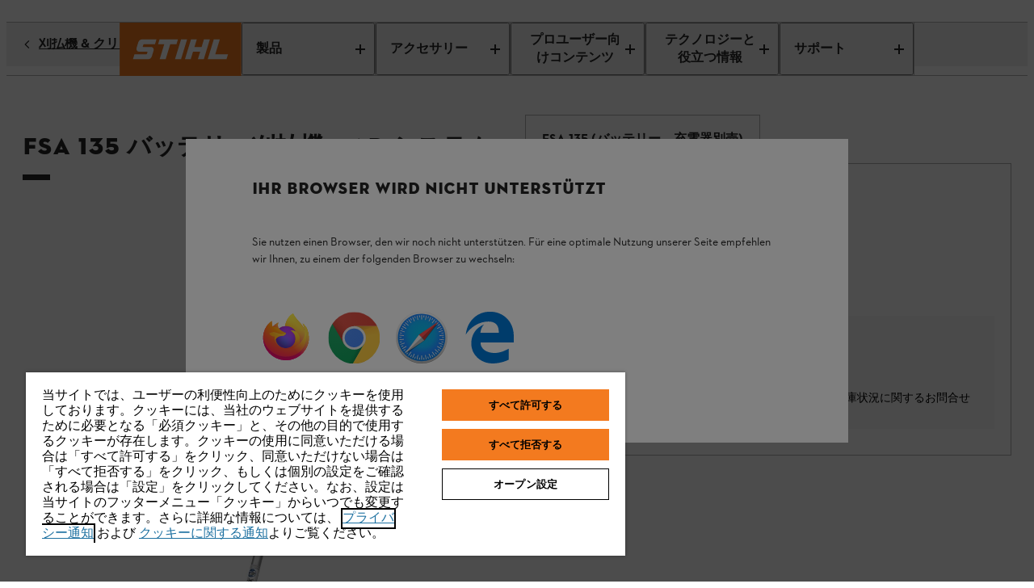

--- FILE ---
content_type: text/html;charset=utf-8
request_url: https://www.stihl.co.jp/ja/p/%25e5%2588%2588%25e6%2589%2595%25e6%25a9%259f-fsa-135-ap-%25e3%2582%25b7%25e3%2582%25b9%25e3%2583%2586%25e3%2583%25a0-126162
body_size: 29835
content:

<!DOCTYPE HTML>
<html lang="ja-JP">
<head>
  <meta charset="UTF-8"/>
  
  <title>FSA 135 バッテリー刈払機 出力制限機能付き | STIHL</title>

  
  <meta name="description" content="プロフェッショナルシリーズ APバッテリーで、もっともパワフルな刈払機。<br />
騒音に敏感な環境での草刈りに最適。刈幅が260 mmの金属刃が標準装備。オプションで、最大刈込範囲420 mmのナイロンコードを使用できます。人間工学に基づいて設計されたコントロールハンドル、３段階の速度調整機構、視認性の良いLEDディスプレイ、無段階制限速度コントロール、作業のしやすい両手ハンドル、ダブルショルダーハーネス、モーターやバッテリーを冷却するためのエアフィルターを標準装備。様々な場面での使用をお勧めできるバッテリー刈払機です。"/>
  <meta name="template" content="product-detail-page"/>

  <meta name="robots" content="index, follow"/>
  
  
  <script defer="defer" type="text/javascript" src="https://rum.hlx.page/.rum/@adobe/helix-rum-js@%5E2/dist/micro.js" data-routing="env=prod,tier=publish,ams=Andreas Stihl AG and CO KG" integrity="" crossorigin="anonymous" data-enhancer-version="" data-enhancer-hash=""></script>
<link rel="canonical" href="https://www.stihl.co.jp/ja/p/%E5%88%88%E6%89%95%E6%A9%9F-fsa-135-ap-%E3%82%B7%E3%82%B9%E3%83%86%E3%83%A0-126162"/>

  <!-- Open Graph Attributes for social media sharing -->
  <meta property="og:type" content="website"/>
  <meta property="og:title" content="FSA 135 バッテリー刈払機 出力制限機能付き | STIHL"/>
  <meta property="og:description" content="プロフェッショナルシリーズ APバッテリーで、もっともパワフルな刈払機。<br />
騒音に敏感な環境での草刈りに最適。刈幅が260 mmの金属刃が標準装備。オプションで、最大刈込範囲420 mmのナイロンコードを使用できます。人間工学に基づいて設計されたコントロールハンドル、３段階の速度調整機構、視認性の良いLEDディスプレイ、無段階制限速度コントロール、作業のしやすい両手ハンドル、ダブルショルダーハーネス、モーターやバッテリーを冷却するためのエアフィルターを標準装備。様々な場面での使用をお勧めできるバッテリー刈払機です。"/>
  <meta property="og:image" content="https://www.stihl.co.jp/content/dam/stihl/media/pim/16476.jpg"/>
  <meta property="og:url" content="https://www.stihl.co.jp/ja/p/%E5%88%88%E6%89%95%E6%A9%9F-fsa-135-ap-%E3%82%B7%E3%82%B9%E3%83%86%E3%83%A0-126162"/>
  

  

  
    <script>
      window.dataLayer = window.dataLayer || [];
      function gtag(){dataLayer.push(arguments);}

      gtag('consent', 'default', {
        'ad_storage': 'denied',
        'analytics_storage': 'denied',
        'functionality_storage': 'denied',
        'personalization_storage': 'denied',
        'security_storage': 'denied',
        'ad_user_data':'denied',
        'ad_personalization':'denied',
        'wait_for_update': '2000'
      });
    </script>
  
  
    <script src="https://cdn.cookielaw.org/scripttemplates/otSDKStub.js" data-language="ja-JP" type="text/javascript" charset="UTF-8" data-domain-script="f8c87db2-1f47-4ae2-8db4-2d74c2af2dde-test"></script>
    <script type="text/javascript">
      function OptanonWrapper() {
        dataLayer.push({event:'OptanonUpdate'});
        window.dispatchEvent(new CustomEvent('consentUpdated'));
      }
    </script>
  

  





  <script type="application/ld+json">{
  "@context": "http://schema.org/",
  "@type": "Product",
  "@id": "https://www.stihl.co.jp/ja/p/%E5%88%88%E6%89%95%E6%A9%9F-fsa-135-ap-%E3%82%B7%E3%82%B9%E3%83%86%E3%83%A0-126162",
  "brand": "STIHL",
  "name": "FSA 135 バッテリー刈払機 – AP システム",
  "description": "プロフェッショナルシリーズ APバッテリーで、もっともパワフルな刈払機。\u003cbr\u003e\n騒音に敏感な環境での草刈りに最適。刈幅が260 mmの金属刃が標準装備。オプションで、最大刈込範囲420 mmのナイロンコードを使用できます。人間工学に基づいて設計されたコントロールハンドル、３段階の速度調整機構、視認性の良いLEDディスプレイ、無段階制限速度コントロール、作業のしやすい両手ハンドル、ダブルショルダーハーネス、モーターやバッテリーを冷却するためのエアフィルターを標準装備。様々な場面での使用をお勧めできるバッテリー刈払機です。",
  "image": "https://www.stihl.co.jp/content/dam/stihl/media/pim/16476.jpg",
  "offers": {
    "@type": "AggregateOffer",
    "lowPrice": "89100.00",
    "highPrice": "89100.00",
    "priceCurrency": "JPY",
    "offerCount": "1"
  },
  "model": [
    {
      "@type": "ProductModel",
      "name": "FSA 135（バッテリー、充電器別売）",
      "offers": {
        "@type": "Offer",
        "price": "89100.00",
        "priceCurrency": "JPY",
        "availability": "",
        "url": "https://www.stihl.co.jp/ja/p/%E5%88%88%E6%89%95%E6%A9%9F-fsa-135-ap-%E3%82%B7%E3%82%B9%E3%83%86%E3%83%A0-126162#fsa-135-%E3%83%90%E3%83%83%E3%83%86%E3%83%AA%E3%83%BC%E3%80%81%E5%85%85%E9%9B%BB%E5%99%A8%E5%88%A5%E5%A3%B2-126162"
      },
      "brand": "STIHL",
      "image": "https://www.stihl.co.jp/content/dam/stihl/media/pim/16476.jpg",
      "description": "プロフェッショナルシリーズ APバッテリーで、もっともパワフルな刈払機。\u003cbr\u003e\n騒音に敏感な環境での草刈りに最適。刈幅が260 mmの金属刃が標準装備。オプションで、最大刈込範囲420 mmのナイロンコードを使用できます。人間工学に基づいて設計されたコントロールハンドル、３段階の速度調整機構、視認性の良いLEDディスプレイ、無段階制限速度コントロール、作業のしやすい両手ハンドル、ダブルショルダーハーネス、モーターやバッテリーを冷却するためのエアフィルターを標準装備。様々な場面での使用をお勧めできるバッテリー刈払機です。",
      "sku": "FA012000027"
    }
  ]
}</script>
  
  
  
  
  
  

  

  
<meta name="viewport" content="width=device-width, initial-scale=1"/>

<link rel="shortcut icon" href="/content/dam/stihl/favicon/favicon.ico" type="image/ico"/>
<link rel="preload" href="/etc.clientlibs/stihl-frontend/clientlibs/stihl-styles/resources/STIHLContrafaceDisplayMedium.woff2" as="font" type="font/woff2" crossorigin/>
<link rel="preload" href="/etc.clientlibs/stihl-frontend/clientlibs/stihl-styles/resources/STIHLContrafaceText.woff2" as="font" type="font/woff2" crossorigin/>
<link rel="preload" href="/etc.clientlibs/stihl-frontend/clientlibs/stihl-styles/resources/STIHLContrafaceText-Bold.woff2" as="font" type="font/woff2" crossorigin/>
<link rel="preload" href="/etc.clientlibs/stihl-frontend/clientlibs/stihl-styles/resources/STIHLContrafaceText-Italic.woff2" as="font" type="font/woff2" crossorigin/>
<link rel="preload" href="/etc.clientlibs/stihl-frontend/clientlibs/stihl-styles/resources/STIHLContrafaceDisplayTitling.woff2" as="font" type="font/woff2" crossorigin/>
<link rel="preload" href="/etc.clientlibs/stihl-frontend/clientlibs/stihl-styles/resources/STIHLContrafaceText-BoldItalic.woff2" as="font" type="font/woff2" crossorigin/>
<link rel="preload" href="/etc.clientlibs/stihl-frontend/clientlibs/stihl-styles/resources/STIHLContrafaceTextDemi.woff2" as="font" type="font/woff2" crossorigin/>
<link rel="preload" href="/etc.clientlibs/stihl-frontend/clientlibs/stihl-styles/resources/STIHLContrafaceTextDemi-Italic.woff2" as="font" type="font/woff2" crossorigin/>
<link rel="preload" href="/etc.clientlibs/stihl-frontend/clientlibs/stihl-styles/resources/STIHLContrafaceTextLight.woff2" as="font" type="font/woff2" crossorigin/>
<link rel="preload" href="/etc.clientlibs/stihl-frontend/clientlibs/stihl-styles/resources/STIHLContrafaceTextLight-Italic.woff2" as="font" type="font/woff2" crossorigin/>


  
    
<link rel="stylesheet" href="/etc.clientlibs/stihl-frontend/clientlibs/stihl-styles.css" type="text/css">


  
    
<script type="text/javascript" src="/etc.clientlibs/stihl/clientlibs/stihl-i18n.js"></script>



<style data-ds-css-reset-styles>@layer ds-reset{*,*::before,*::after{box-sizing:border-box}:root{--ds-spacing-dynamic-xs: 16px;--ds-spacing-dynamic-s: 24px;--ds-spacing-dynamic-m: 32px;--ds-spacing-dynamic-l: 40px;--ds-spacing-dynamic-xl: 56px;--ds-spacing-dynamic-xxl: 80px;font-size:100%}@media(min-width: 320px){:root{--ds-spacing-dynamic-xs: 16px;--ds-spacing-dynamic-s: 24px;--ds-spacing-dynamic-m: 32px;--ds-spacing-dynamic-l: 40px;--ds-spacing-dynamic-xl: 56px;--ds-spacing-dynamic-xxl: 80px}}@media(min-width: 768px){:root{--ds-spacing-dynamic-xs: 24px;--ds-spacing-dynamic-s: 32px;--ds-spacing-dynamic-m: 40px;--ds-spacing-dynamic-l: 48px;--ds-spacing-dynamic-xl: 64px;--ds-spacing-dynamic-xxl: 96px}}@media(min-width: 1024px){:root{--ds-spacing-dynamic-xs: 24px;--ds-spacing-dynamic-s: 32px;--ds-spacing-dynamic-m: 40px;--ds-spacing-dynamic-l: 48px;--ds-spacing-dynamic-xl: 64px;--ds-spacing-dynamic-xxl: 96px}}@media(min-width: 1536px){:root{--ds-spacing-dynamic-xs: 32px;--ds-spacing-dynamic-s: 40px;--ds-spacing-dynamic-m: 48px;--ds-spacing-dynamic-l: 56px;--ds-spacing-dynamic-xl: 80px;--ds-spacing-dynamic-xxl: 128px}}@media(min-width: 1668px){:root{--ds-spacing-dynamic-xs: 32px;--ds-spacing-dynamic-s: 40px;--ds-spacing-dynamic-m: 48px;--ds-spacing-dynamic-l: 56px;--ds-spacing-dynamic-xl: 80px;--ds-spacing-dynamic-xxl: 128px}}:where(html){font-family:STIHL Contraface Digital Text Regular, -apple-system, BlinkMacSystemFont, Segoe UI, Roboto, Helvetica Neue, Arial, sans-serif;font-style:normal;font-variant:normal;hyphens:manual;overflow-wrap:break-word;font-weight:normal;font-size:1rem;line-height:1.5;font-size-adjust:.414;-moz-text-size-adjust:none;-webkit-text-size-adjust:none;text-size-adjust:none}:where(body){hyphens:manual;line-height:1.5;margin:unset;min-height:100vh}:where(body,h1,h2,h3,h4,p,figure,blockquote,dl,dd){margin-block-end:0}:where(h1,h2,h3,h4,h5,h6){margin:0;padding:0;text-wrap:balance;hyphens:manual;overflow-wrap:break-word}:where(a:not([class])){text-decoration-skip-ink:auto;color:currentColor}:where(button,input,textarea,select){font:inherit}:target{scroll-margin-block:5ex}}</style>







<link rel="preconnect" href="https://252092-stihl-b2c.adobeioruntime.net"/>

<script>
  loadi18n("ja\u002DJP");
  window.initialReduxStoreState = {
    "config": {
      "enableTwoClickGoogleMapsLegal": "false",
      "googleMapsLegalImage": "\/content\/dam\/stihl\/media\/maps\/GoogleMaps_DE.jpg",
      "googleMapsLegalDescription": "<p>Mit dem Aufruf von Google Maps erklären Sie sich einverstanden, dass Ihre Daten an Google übertragen werden. Weitere Informationen zur Verarbeitung Ihrer Daten durch Google Maps finden Sie\x26nbsp;<a href=\x22https:\/\/www.stihl.co.jp\/ja\/legal\/privacy\u002Dpolicy\x22>hier<\/a>.<\/p>",
      "runtimeEndpoint": "https:\/\/252092\u002Dstihl\u002Db2c.adobeioruntime.net\/apis\/jp\u002Db2c",
      "blobstoreEndpoint": "https:\/\/stihlb2bdocuments.blob.core.windows.net",
      "languageTag": "ja\u002DJP",
      "countryTag": "JP",
      "homePage": "https:\/\/www.stihl.co.jp\/ja",
      "loginPage": "https:\/\/www.stihl.co.jp\/content\/stihl\/jp\/ja\/login",
      "myAccountPage": "https:\/\/www.stihl.co.jp\/content\/stihl\/jp\/ja\/login\/my\u002Daccount",
      "productComparisonPage": "\/",
      "cartPage": "https:\/\/www.stihl.co.jp\/content\/stihl\/jp\/ja\/cart",
      "returnPolicyPage": "",
      "searchResultsPage": "https:\/\/www.stihl.co.jp\/ja\/search",
      "registrationPage": "https:\/\/www.stihl.co.jp\/content\/stihl\/jp\/ja\/register",
      "analyticsDebug": "false",
      "environment": "live",
      
      "hybrisUsesAccessToken": window.localStorage.getItem('stihl.ff.hybrisUsesAccessToken') || 'true',
      "allowProductAnonymousCalls": window.localStorage.getItem('stihl.ff.allowProductAnonymousCalls') || 'true',
      "hybrisInformLogin": window.localStorage.getItem('stihl.ff.hybrisInformLogin') || 'false',
      "offlinePromotionListPath": ".model.json",
      "offlinePromotionPath": "\/${PROMOTION_ID}.model.json",
      "recaptchaSiteKey": "6LcCC\u002DIZAAAAAPKZAerGl0ClYcg_\u002DwCgbbZMfbJV",
      "recaptchaSiteKeyV3": "6LdhAesrAAAAAKTCVyHBBRERygkBtUVWrKQ68CqH",
      "enableTwoClickOnVideo": false,
      "privacyPolicyPage": "https:\/\/www.stihl.co.jp\/ja\/legal\/privacy\u002Dpolicy",
      "isAlgoliaSearchEnabled": false,
      "facetsFilterPreExpandDefault": 0,
      "nrOfFacetValuesToDisplay": 0,
      "facetMapping": "",
      "stihlIdClientId": "",
      "stihlIdScope": "https://login.stihl-preview.com/scopes/profile https://login.stihl-preview.com/scopes/phone https://login.stihl-preview.com/scopes/email openid offline_access",
      "productFlags": {
        "showPromotionPeriod": JSON.parse(window.localStorage.getItem('stihl.ff.showPromotionPeriod') || 'false'),
        "isPromoWordingPostfix": false,
      },
      "enableBaazarvoice": window.localStorage.getItem('stihl.ff.enableBaazarvoice') || 'false',
      "clientLibMode": "live",
      "isDev": false,
      "isIterableIntegrationEnabled": true,
      "isNonCommerceStore": true,
      "isCurrencyISO": false,
      "enableGoogleRecaptchaV3": true,
      "showStreetNumberBeforeStreetName": false,
      "dealerContactConfig": {
        "disableWebsite": false,
        "disableMail": false,
        "disablePhone": false,
        "enableOpeningHours": false,
        "showCityPostcode": true,
        "isTwentyFourHourTimeFormat": true
      },
      "enableParcelLabTrackingLink": false,
      "enableProductComparison": false,
      "enableRemoveBasePrice": false,
      "enableNewCheckout": false,
      "enableGeolocationPrompt": false,
      "enableDealerSelection": false,
      "templateName": "product\u002Ddetail\u002Dpage",
      "isStripePaymentsEnabled": false,
      "isStripeAdvancedFraudSignalsEnabled": false,
      "isBuyBoxEnabled": false,
      "isGoogleGeolocationServiceEnabled": false,
      "dealersLimit": 10,
      "enableStihlID": false,
      
      
    },
    "dealerConfig": {
      "forgeRockServerUrl": "https:\/\/stihl\u002Dsso.com",
      "forgeRockClientId": "b2c",
      "forgeRockAuthenticationEndpoint": "\/auth\/oauth2\/realms\/root\/realms\/consumer\/authorize",
      "forgeRockOpenIdScopes": "openid,profile,email,dealerOrg",
      "forgeRockTokenEndpoint":"\/auth\/oauth2\/realms\/root\/realms\/consumer\/access_token",
      "forgeRockLogoutEndpoint": "\/auth\/XUI\/logout.jsp",
      "redirectPageAfterDealerLogin": "https:\/\/www.stihl.co.jp\/content\/stihl\/jp\/ja\/login\/my\u002Daccount",
      "forgeRockErrorPage": "\/auth\/XUI\/error.jsp",
      "loginPage": "https:\/\/www.stihl.co.jp\/content\/stihl\/jp\/ja\/login",
      "ssoLicenseErrorPage": "\/",
      "ssoGeneralErrorPage": "\/"
    }
  }
  window.document.cookie='stihl-country=JP'.toLowerCase()+";path=/; secure";
  window.document.cookie='stihl-language=ja'.toLowerCase()+";path=/; secure";
  window.document.cookie='stihl-site=b2c;path=/; secure';
</script>





<script type="text/javascript">
    window.dataLayer = window.dataLayer || [];
    var pagePath = window.location.pathname;
    var urlParams = new URLSearchParams(window.location.search);

    if (pagePath.toLowerCase().startsWith('/' + "ja".toLowerCase())) {
      const pathLanguage = pagePath.split('/')[1];
      pagePath = pagePath.substring(pathLanguage.length + 1);
    }

    if (pagePath === '/login' && urlParams.has('token')) {
        pagePath = '/register-doi';
    }
    pagePath = "" || pagePath;

    if ("false" === "true") {
      var urlInfo = window.location.pathname.split('/');
      var dealer = urlInfo && urlInfo.length ? urlInfo[urlInfo.length - 1] : '';
      pagePath = pagePath + dealer;
    }

    let eid = "live";
    eid = (-1 !== window.location.hostname.indexOf("www2")) ? "stage" : eid;

    let pageCountry = "JP".toLowerCase();

    dataLayer.push({
        'originalLocation': document.location.protocol + '//' + document.location.hostname + document.location.pathname + document.location.search,
        'eid': eid,
        'pagePool': 'stihl',
        'pageArea': 'portal',
        'pageCountry': pageCountry === 'ic' ? 'int' : pageCountry ,
        'pageLanguage': "ja".toLowerCase(),
        'pagePath': pagePath || '/'
    });
</script>
<script>(function(w,d,s,l,i){w[l]=w[l]||[];w[l].push({'gtm.start':
        new Date().getTime(),event:'gtm.js'});var f=d.getElementsByTagName(s)[0],
    j=d.createElement(s),dl=l!='dataLayer'?'&l='+l:'';j.async=true;j.src=
    'https://sgtm.stihl.co.jp/gtm.js?id='+i+dl;f.parentNode.insertBefore(j,f);
})(window,document,'script','dataLayer','GTM-K7CNS2R');</script>

  
    
    

    

    
    
    

  

  
    <style data-ds-ssr-injected="accordion">:where(.ds-accordion_details_1cikf_1){max-width:44.9375rem;border-bottom:1px solid #B1B1B1}:where(.ds-accordion_details_1cikf_1):only-of-type{border-bottom:none}:where(.ds-accordion_details_1cikf_1)::details-content{block-size:0;overflow:hidden;opacity:0;transition-property:block-size,content-visibility,opacity;transition-behavior:allow-discrete;transition-duration:var(--ds-animation-duration, .25s);transition-timing-function:cubic-bezier(.5,0,1,1)}@media (prefers-reduced-motion: reduce){:where(.ds-accordion_details_1cikf_1)::details-content{transition-duration:0ms}}:where(.ds-accordion_details_1cikf_1)[open]::details-content{overflow:visible;transition-timing-function:cubic-bezier(0,0,.5,1);block-size:auto;block-size:calc-size(auto);opacity:1}:where(.ds-accordion_details_1cikf_1) a:not([class]){display:inline;padding-inline-end:2px;padding-inline-start:2px;padding-block-start:0;padding-block-end:0;line-height:inherit;font-size:inherit;text-decoration-skip-ink:auto;text-decoration-line:underline;text-underline-offset:2px;text-decoration-thickness:1px;text-decoration-color:currentColor}:where(.ds-accordion_details_1cikf_1 a:not([class]))[href^="http://"]:after,:where(.ds-accordion_details_1cikf_1 a:not([class]))[href^="https://"]:after,:where(.ds-accordion_details_1cikf_1 a:not([class]))[href^="#"]:after{display:inline-block;margin-inline-start:.375em;width:.75em;height:.75em}:where(.ds-accordion_details_1cikf_1) a:not([class]){color:#252525}:where(.ds-accordion_details_1cikf_1) a:not([class]):link,:where(.ds-accordion_details_1cikf_1) a:not([class]):visited{color:#252525}:where(.ds-accordion_details_1cikf_1) a:not([class]):active{background-color:#0000001a;color:#252525}@media (hover: hover){:where(.ds-accordion_details_1cikf_1) a:not([class]):hover{background-color:#0000001a;color:#252525}}@media screen and (hover: hover) and (forced-colors: active){:where(.ds-accordion_details_1cikf_1) a:not([class]):hover{background-color:Canvas}}:where(.ds-accordion_details_1cikf_1) a:not([class])[href^="http://"]:after,:where(.ds-accordion_details_1cikf_1) a:not([class])[href^="https://"]:after{content:url("data:image/svg+xml,%3Csvg xmlns='http://www.w3.org/2000/svg' fill='%23252525' viewBox='0 0 16 16' focusable='false' width='100%25' height='100%25'%3E%3Cpath fill-rule='evenodd' d='M9 2V0h7v7h-2V3.4L8.1 9.3 6.7 7.9 12.6 2H9Zm5 8h-2v4H2V4h4V2H0v14h14v-6Z' clip-rule='evenodd'/%3E%3C/svg%3E")}:where(.ds-accordion_details_1cikf_1) a:not([class])[href^="#"]:after{content:url("data:image/svg+xml,%3Csvg xmlns='http://www.w3.org/2000/svg' fill='%23252525' viewBox='0 0 16 16' focusable='false' width='100%25' height='100%25'%3E%3Cpath d='M14.4 9.6 8 16 1.6 9.6 3 8.2l4 4V0h2v12.2l4-4 1.4 1.4Z'/%3E%3C/svg%3E")}:where(.ds-accordion_details_1cikf_1) a:not([class]):focus{outline:2px solid;outline-color:#252525;outline-offset:0}@media screen and (forced-colors: active){:where(.ds-accordion_details_1cikf_1) a:not([class]):focus{forced-color-adjust:auto;outline-color:Highlight}}@supports selector(:focus-visible){:where(.ds-accordion_details_1cikf_1) a:not([class]):focus{outline:revert;outline-offset:revert}:where(.ds-accordion_details_1cikf_1) a:not([class]):focus-visible{outline:2px solid;outline-color:#252525;outline-offset:0}@media screen and (forced-colors: active){:where(.ds-accordion_details_1cikf_1) a:not([class]):focus-visible{forced-color-adjust:auto;outline-color:Highlight}}}:where(.ds-accordion_details_1cikf_1) a:not([class]){transition:background-color var(--ds-animation-duration, .1s) linear,border-color var(--ds-animation-duration, .1s) linear,color var(--ds-animation-duration, .1s) linear}@media (prefers-reduced-motion: reduce){:where(.ds-accordion_details_1cikf_1) a:not([class]){transition-duration:0ms}}:where(.ds-accordion_summary_1cikf_115){cursor:pointer;padding-block-start:12px;padding-inline-end:16px;padding-block-end:12px;padding-inline-start:16px;list-style:none}:where(.ds-accordion_summary_1cikf_115):focus{outline:2px solid;outline-color:#252525;outline-offset:0px}@media screen and (forced-colors: active){:where(.ds-accordion_summary_1cikf_115):focus{forced-color-adjust:auto;outline-color:Highlight}}@supports selector(:focus-visible){:where(.ds-accordion_summary_1cikf_115):focus{outline:revert;outline-offset:revert}:where(.ds-accordion_summary_1cikf_115):focus-visible{outline:2px solid;outline-color:#252525;outline-offset:0px}@media screen and (forced-colors: active){:where(.ds-accordion_summary_1cikf_115):focus-visible{forced-color-adjust:auto;outline-color:Highlight}}}:where(.ds-accordion_summary_1cikf_115)::-webkit-details-marker{display:none}:where(.ds-accordion_summary--utility--m_1cikf_154){font-family:STIHL Contraface Digital Text Regular,-apple-system,BlinkMacSystemFont,Segoe UI,Roboto,Helvetica Neue,Arial,sans-serif;font-style:normal;font-variant:normal;-webkit-hyphens:manual;hyphens:manual;overflow-wrap:break-word;font-weight:400;font-size:1rem;line-height:1.25;font-size-adjust:.414}:where(.ds-accordion_summary_1cikf_115){transition:background-color var(--ds-animation-duration, .1s) linear}@media (prefers-reduced-motion: reduce){:where(.ds-accordion_summary_1cikf_115){transition-duration:0ms}}@media (hover: hover){:where(.ds-accordion_summary_1cikf_115):hover{background-color:#ededed}}@media screen and (hover: hover) and (forced-colors: active){:where(.ds-accordion_summary_1cikf_115):hover{background-color:Highlight}}:where(.ds-accordion_summary--flush_1cikf_183){color:#252525;position:relative;padding-inline-start:0;padding-inline-end:0}@media (hover: hover){:where(.ds-accordion_summary--flush_1cikf_183):hover:before{background-color:#ededed}}@media screen and (hover: hover) and (forced-colors: active){:where(.ds-accordion_summary--flush_1cikf_183):hover:before{background-color:Highlight}}@media screen and (hover: hover) and (forced-colors: active){:where(.ds-accordion_summary--flush_1cikf_183):hover{background-color:transparent}}:where(.ds-accordion_summary--flush_1cikf_183):before{content:"";position:absolute;top:0;right:-16px;bottom:0;left:-16px}:where(.ds-accordion_summary--flush_1cikf_183):before{transition:background-color var(--ds-animation-duration, .1s) linear,color var(--ds-animation-duration, .1s) linear}@media (prefers-reduced-motion: reduce){:where(.ds-accordion_summary--flush_1cikf_183):before{transition-duration:0ms}}:where(.ds-accordion_summary--flush_1cikf_183):focus,:where(.ds-accordion_summary--flush_1cikf_183):focus-visible{outline:none}:where(.ds-accordion_summary--flush_1cikf_183):focus:before{outline:2px solid;outline-color:#252525;outline-offset:0px}@media screen and (forced-colors: active){:where(.ds-accordion_summary--flush_1cikf_183):focus:before{forced-color-adjust:auto;outline-color:Highlight}}@supports selector(:focus-visible){:where(.ds-accordion_summary--flush_1cikf_183):focus:before{outline:revert;outline-offset:revert}:where(.ds-accordion_summary--flush_1cikf_183):focus-visible:before{outline:2px solid;outline-color:#252525;outline-offset:0px}@media screen and (forced-colors: active){:where(.ds-accordion_summary--flush_1cikf_183):focus-visible:before{forced-color-adjust:auto;outline-color:Highlight}}}:where(.ds-accordion_summary--small_1cikf_251){padding-block-start:8px;padding-block-end:8px}:where(.ds-accordion_summary--x-small_1cikf_255){padding-block-start:6px;padding-block-end:6px}:where(.ds-accordion_summary-content-wrapper_1cikf_260){display:flex;justify-content:space-between;align-items:center;gap:16px}:where(.ds-accordion_summary-content-wrapper--flush_1cikf_266){position:relative;z-index:1}:where(.ds-accordion_summary-content-wrapper--chevron-left_1cikf_270){flex-flow:row-reverse;justify-content:flex-end}:where(.ds-accordion_summary-content-wrapper--x-small_1cikf_274){gap:8px}:where(.ds-accordion_heading-summary-wrapper_1cikf_278){flex-grow:1}:where(.ds-accordion_heading-summary_1cikf_278){display:flex;justify-content:space-between;align-items:center;gap:16px}:where(.ds-accordion_heading-summary--x-small_1cikf_288){gap:8px}:where(.ds-accordion_hint_1cikf_292){font-family:STIHL Contraface Digital Text Regular,-apple-system,BlinkMacSystemFont,Segoe UI,Roboto,Helvetica Neue,Arial,sans-serif;font-style:normal;font-variant:normal;-webkit-hyphens:manual;hyphens:manual;overflow-wrap:break-word;font-weight:400;font-size:.875rem;line-height:1.14;font-size-adjust:.414;display:block;margin-block-start:4px}:where(.ds-accordion_icon_1cikf_306){transform:rotate(0)}:where(.ds-accordion_icon_1cikf_306){transition:transform var(--ds-animation-duration, .25s) cubic-bezier(.5,0,1,1)}@media (prefers-reduced-motion: reduce){:where(.ds-accordion_icon_1cikf_306){transition-duration:0ms}}:where(.ds-accordion_icon--open_1cikf_317){transform:rotate(-180deg)}:where(.ds-accordion_icon--open_1cikf_317){transition:transform var(--ds-animation-duration, .25s) cubic-bezier(0,0,.5,1)}@media (prefers-reduced-motion: reduce){:where(.ds-accordion_icon--open_1cikf_317){transition-duration:0ms}}:where(.ds-accordion_icon--open-caret_1cikf_328){transform:rotate(90deg)}:where(.ds-accordion_icon--open-caret_1cikf_328){transition:transform var(--ds-animation-duration, .25s) cubic-bezier(0,0,.5,1)}@media (prefers-reduced-motion: reduce){:where(.ds-accordion_icon--open-caret_1cikf_328){transition-duration:0ms}}:where(.ds-accordion_content-wrapper_1cikf_340){padding-block-start:4px;padding-inline-end:16px;padding-block-end:32px;padding-inline-start:16px}:where(.ds-accordion_content-wrapper--flush_1cikf_346){padding-inline-start:0;padding-inline-end:0}:where(.ds-accordion_content-wrapper--small_1cikf_350){padding-block-start:4px;padding-block-end:20px}:where(.ds-accordion_content-wrapper--x-small_1cikf_354){padding-inline-start:0px;padding-inline-end:0px;padding-block-start:2px;padding-block-end:16px}:where(.ds-number-indicator_root_ueqlv_1){font-family:STIHL Contraface Digital Text Demi,-apple-system,BlinkMacSystemFont,Segoe UI,Roboto,Helvetica Neue,Arial,sans-serif;font-style:normal;font-variant:normal;-webkit-hyphens:manual;hyphens:manual;overflow-wrap:break-word;font-weight:400;font-size:.875rem;line-height:1.14;font-size-adjust:.42;-webkit-font-smoothing:antialiased;-moz-osx-font-smoothing:grayscale;font-smooth:never;display:inline-flex;align-items:center;justify-content:center;text-wrap:nowrap;border-radius:.625rem;border:1px solid transparent;min-width:.625rem;min-height:.625rem;background-color:#0000001a}:where(.ds-number-indicator_root--has-content_ueqlv_24){min-height:1.25rem;min-width:1.25rem;padding-inline:5px}:where(.ds-number-indicator_root--highlight_ueqlv_29){background-color:#f37a1f}@media screen and (forced-colors: active){:where(.ds-number-indicator_root_ueqlv_1){forced-color-adjust:none;border-color:CanvasText;background-color:Canvas;color:CanvasText}:where(.ds-number-indicator_root--highlight_ueqlv_29){border-color:Highlight;color:Highlight}:where(.ds-number-indicator_root--highlight_ueqlv_29):not(.ds-number-indicator_root--has-content_ueqlv_24){background-color:Highlight;border-color:Highlight}}</style><style data-ds-ssr-injected="button">:where(.ds-button_root_94r67_1):focus{outline:2px solid;outline-color:#252525;outline-offset:2px}@media screen and (forced-colors: active){:where(.ds-button_root_94r67_1):focus{forced-color-adjust:auto;outline-color:Highlight}}@supports selector(:focus-visible){:where(.ds-button_root_94r67_1):focus{outline:revert;outline-offset:revert}:where(.ds-button_root_94r67_1):focus-visible{outline:2px solid;outline-color:#252525;outline-offset:2px}@media screen and (forced-colors: active){:where(.ds-button_root_94r67_1):focus-visible{forced-color-adjust:auto;outline-color:Highlight}}}:where(.ds-button_root_94r67_1){font-family:STIHL Contraface Digital Text Bold,-apple-system,BlinkMacSystemFont,Segoe UI,Roboto,Helvetica Neue,Arial,sans-serif;font-style:normal;font-variant:normal;-webkit-hyphens:manual;hyphens:manual;font-weight:400;font-size:1rem;line-height:1.25;font-size-adjust:.426;padding-block-start:11px;padding-block-end:11px;padding-inline-start:23px;padding-inline-end:23px;display:inline-flex;justify-content:center;align-items:center;border-width:1px;border-style:solid;border-color:transparent;min-height:3rem;min-width:3rem;gap:8px;transform:translateZ(0);overflow-wrap:break-word;text-align:left;text-decoration:none;background-color:transparent;cursor:pointer}:where(.ds-button_root_94r67_1){transition:background-color var(--ds-animation-duration, .1s) linear,border-color var(--ds-animation-duration, .1s) linear,color var(--ds-animation-duration, .1s) linear}@media (prefers-reduced-motion: reduce){:where(.ds-button_root_94r67_1){transition-duration:0ms}}@media screen and (forced-colors: active){:where(.ds-button_root_94r67_1){background-color:Canvas!important}:where(.ds-button_root_94r67_1):hover{border-color:Highlight}}:where(.ds-button_root--highlight_94r67_75),:where(.ds-button_root--dark-highlight_94r67_75){background-color:#f37a1f;color:#252525}@media (hover: hover){:where(.ds-button_root--highlight_94r67_75):hover,:where(.ds-button_root--dark-highlight_94r67_75):hover{background-color:#e9640c}}:where(.ds-button_root--highlight_94r67_75)[aria-disabled=true],:where(.ds-button_root--dark-highlight_94r67_75)[aria-disabled=true]{background-color:transparent;cursor:not-allowed;color:#00000080;background-color:#dadada}:where(.ds-button_root--highlight_94r67_75)[aria-disabled=true] svg,:where(.ds-button_root--dark-highlight_94r67_75)[aria-disabled=true] svg{fill:currentColor}@media screen and (forced-colors: active){:where(.ds-button_root--highlight_94r67_75)[aria-disabled=true],:where(.ds-button_root--dark-highlight_94r67_75)[aria-disabled=true]{color:GrayText;border-color:GrayText}}:where(.ds-button_root--highlight_94r67_75)[aria-disabled=true]:before,:where(.ds-button_root--dark-highlight_94r67_75)[aria-disabled=true]:before{background-color:transparent}:where(.ds-button_root--dark-highlight_94r67_75):focus{outline:2px solid;outline-color:#fff;outline-offset:2px}@media screen and (forced-colors: active){:where(.ds-button_root--dark-highlight_94r67_75):focus{forced-color-adjust:auto;outline-color:Highlight}}@supports selector(:focus-visible){:where(.ds-button_root--dark-highlight_94r67_75):focus{outline:revert;outline-offset:revert}:where(.ds-button_root--dark-highlight_94r67_75):focus-visible{outline:2px solid;outline-color:#fff;outline-offset:2px}@media screen and (forced-colors: active){:where(.ds-button_root--dark-highlight_94r67_75):focus-visible{forced-color-adjust:auto;outline-color:Highlight}}}:where(.ds-button_root--dark-highlight_94r67_75)[aria-disabled=true]{background-color:transparent;cursor:not-allowed;color:#ffffff80;color:#00000080;background-color:#dadada}:where(.ds-button_root--dark-highlight_94r67_75)[aria-disabled=true] svg{fill:currentColor}@media screen and (forced-colors: active){:where(.ds-button_root--dark-highlight_94r67_75)[aria-disabled=true]{color:GrayText;border-color:GrayText}}:where(.ds-button_root--dark-highlight_94r67_75)[aria-disabled=true]:before{background-color:transparent}:where(.ds-button_root--filled_94r67_151){background-color:#252525;color:#fff}@media (hover: hover){:where(.ds-button_root--filled_94r67_151):hover{background-color:#444}}:where(.ds-button_root--filled_94r67_151)[aria-disabled=true]{background-color:transparent;cursor:not-allowed;color:#00000080;background-color:#dadada}:where(.ds-button_root--filled_94r67_151)[aria-disabled=true] svg{fill:currentColor}@media screen and (forced-colors: active){:where(.ds-button_root--filled_94r67_151)[aria-disabled=true]{color:GrayText;border-color:GrayText}}:where(.ds-button_root--filled_94r67_151)[aria-disabled=true]:before{background-color:transparent}:where(.ds-button_root--outline_94r67_179){border-color:#252525;color:#252525}@media (hover: hover){:where(.ds-button_root--outline_94r67_179):hover{background-color:#0000001a}}:where(.ds-button_root--outline_94r67_179)[aria-disabled=true]{background-color:transparent;color:#00000080;cursor:not-allowed;border-color:currentColor}:where(.ds-button_root--outline_94r67_179)[aria-disabled=true] svg{fill:currentColor}@media screen and (forced-colors: active){:where(.ds-button_root--outline_94r67_179)[aria-disabled=true]{color:GrayText;border-color:GrayText}}:where(.ds-button_root--outline_94r67_179)[aria-disabled=true]:before{background-color:transparent}:where(.ds-button_root--ghost_94r67_206){color:#252525}@media (hover: hover){:where(.ds-button_root--ghost_94r67_206):hover{background-color:#0000001a}}:where(.ds-button_root--ghost_94r67_206)[aria-disabled=true]{background-color:transparent;color:#00000080;cursor:not-allowed}:where(.ds-button_root--ghost_94r67_206)[aria-disabled=true] svg{fill:currentColor}@media screen and (forced-colors: active){:where(.ds-button_root--ghost_94r67_206)[aria-disabled=true]{color:GrayText;border-color:GrayText}}:where(.ds-button_root--ghost_94r67_206)[aria-disabled=true]:before{background-color:transparent}:where(.ds-button_root--ghost-flush_94r67_231){color:#252525;padding-inline-start:0;padding-inline-end:0;min-width:0px}:where(.ds-button_root--ghost-flush_94r67_231).ds-button_root--small_94r67_237{padding-inline-start:0;padding-inline-end:0;min-width:0px}:where(.ds-button_root--ghost-flush_94r67_231):before{content:"";position:absolute;top:-1px;right:-12px;bottom:-1px;left:-12px}:where(.ds-button_root--ghost-flush_94r67_231):before{transition:background-color var(--ds-animation-duration, .1s) linear,color var(--ds-animation-duration, .1s) linear}@media (prefers-reduced-motion: reduce){:where(.ds-button_root--ghost-flush_94r67_231):before{transition-duration:0ms}}:where(.ds-button_root--ghost-flush_94r67_231):focus,:where(.ds-button_root--ghost-flush_94r67_231):focus-visible{outline:none}:where(.ds-button_root--ghost-flush_94r67_231):focus:before{outline:2px solid;outline-color:#252525;outline-offset:2px}@media screen and (forced-colors: active){:where(.ds-button_root--ghost-flush_94r67_231):focus:before{forced-color-adjust:auto;outline-color:Highlight}}@supports selector(:focus-visible){:where(.ds-button_root--ghost-flush_94r67_231):focus:before{outline:revert;outline-offset:revert}:where(.ds-button_root--ghost-flush_94r67_231):focus-visible:before{outline:2px solid;outline-color:#252525;outline-offset:2px}@media screen and (forced-colors: active){:where(.ds-button_root--ghost-flush_94r67_231):focus-visible:before{forced-color-adjust:auto;outline-color:Highlight}}}@media (hover: hover){:where(.ds-button_root--ghost-flush_94r67_231):hover:before{background-color:#0000001a}}@media screen and (hover: hover) and (forced-colors: active){:where(.ds-button_root--ghost-flush_94r67_231):hover:before{background-color:transparent}}:where(.ds-button_root--ghost-flush_94r67_231)[aria-disabled=true]{background-color:transparent;color:#00000080;cursor:not-allowed}:where(.ds-button_root--ghost-flush_94r67_231)[aria-disabled=true] svg{fill:currentColor}@media screen and (forced-colors: active){:where(.ds-button_root--ghost-flush_94r67_231)[aria-disabled=true]{color:GrayText;border-color:GrayText}}:where(.ds-button_root--ghost-flush_94r67_231)[aria-disabled=true]:before{background-color:transparent}:where(.ds-button_root--navigation_94r67_317){font-family:STIHL Contraface Digital Text Bold,-apple-system,BlinkMacSystemFont,Segoe UI,Roboto,Helvetica Neue,Arial,sans-serif;font-style:normal;font-variant:normal;-webkit-hyphens:manual;hyphens:manual;overflow-wrap:break-word;font-weight:400;font-size:1.125rem;line-height:1.33;font-size-adjust:.426;color:#252525;border-radius:2px}@media (min-width: 1024px){:where(.ds-button_root--navigation_94r67_317){font-family:STIHL Contraface Digital Text Bold,-apple-system,BlinkMacSystemFont,Segoe UI,Roboto,Helvetica Neue,Arial,sans-serif;font-style:normal;font-variant:normal;-webkit-hyphens:manual;hyphens:manual;overflow-wrap:break-word;font-weight:400;font-size:1rem;line-height:1.25;font-size-adjust:.426}}:where(.ds-button_root--navigation_94r67_317):focus{outline:2px solid;outline-color:#252525;outline-offset:-2px}@media screen and (forced-colors: active){:where(.ds-button_root--navigation_94r67_317):focus{forced-color-adjust:auto;outline-color:Highlight}}@supports selector(:focus-visible){:where(.ds-button_root--navigation_94r67_317):focus{outline:revert;outline-offset:revert}:where(.ds-button_root--navigation_94r67_317):focus-visible{outline:2px solid;outline-color:#252525;outline-offset:-2px}@media screen and (forced-colors: active){:where(.ds-button_root--navigation_94r67_317):focus-visible{forced-color-adjust:auto;outline-color:Highlight}}}@media (hover: hover){:where(.ds-button_root--navigation_94r67_317):hover{background-color:#0000001a}}:where(.ds-button_root--navigation_94r67_317)[aria-disabled=true]{background-color:transparent;color:#00000080;cursor:not-allowed}:where(.ds-button_root--navigation_94r67_317)[aria-disabled=true] svg{fill:currentColor}@media screen and (forced-colors: active){:where(.ds-button_root--navigation_94r67_317)[aria-disabled=true]{color:GrayText;border-color:GrayText}}:where(.ds-button_root--navigation_94r67_317)[aria-disabled=true]:before{background-color:transparent}:where(.ds-button_root--dark-filled_94r67_393){background-color:#f8f8f8;color:#252525}:where(.ds-button_root--dark-filled_94r67_393):focus{outline:2px solid;outline-color:#fff;outline-offset:2px}@media screen and (forced-colors: active){:where(.ds-button_root--dark-filled_94r67_393):focus{forced-color-adjust:auto;outline-color:Highlight}}@supports selector(:focus-visible){:where(.ds-button_root--dark-filled_94r67_393):focus{outline:revert;outline-offset:revert}:where(.ds-button_root--dark-filled_94r67_393):focus-visible{outline:2px solid;outline-color:#fff;outline-offset:2px}@media screen and (forced-colors: active){:where(.ds-button_root--dark-filled_94r67_393):focus-visible{forced-color-adjust:auto;outline-color:Highlight}}}@media (hover: hover){:where(.ds-button_root--dark-filled_94r67_393):hover{background-color:#dadada}}:where(.ds-button_root--dark-filled_94r67_393)[aria-disabled=true]{background-color:transparent;cursor:not-allowed;color:#ffffff80;color:#00000080;background-color:#dadada}:where(.ds-button_root--dark-filled_94r67_393)[aria-disabled=true] svg{fill:currentColor}@media screen and (forced-colors: active){:where(.ds-button_root--dark-filled_94r67_393)[aria-disabled=true]{color:GrayText;border-color:GrayText}}:where(.ds-button_root--dark-filled_94r67_393)[aria-disabled=true]:before{background-color:transparent}:where(.ds-button_root--dark-outline_94r67_450){border-color:#f8f8f8;color:#fff}:where(.ds-button_root--dark-outline_94r67_450):focus{outline:2px solid;outline-color:#fff;outline-offset:2px}@media screen and (forced-colors: active){:where(.ds-button_root--dark-outline_94r67_450):focus{forced-color-adjust:auto;outline-color:Highlight}}@supports selector(:focus-visible){:where(.ds-button_root--dark-outline_94r67_450):focus{outline:revert;outline-offset:revert}:where(.ds-button_root--dark-outline_94r67_450):focus-visible{outline:2px solid;outline-color:#fff;outline-offset:2px}@media screen and (forced-colors: active){:where(.ds-button_root--dark-outline_94r67_450):focus-visible{forced-color-adjust:auto;outline-color:Highlight}}}@media (hover: hover){:where(.ds-button_root--dark-outline_94r67_450):hover{background-color:#ffffff26}}:where(.ds-button_root--dark-outline_94r67_450)[aria-disabled=true]{background-color:transparent;color:#00000080;cursor:not-allowed;color:#ffffff80;border-color:currentColor}:where(.ds-button_root--dark-outline_94r67_450)[aria-disabled=true] svg{fill:currentColor}@media screen and (forced-colors: active){:where(.ds-button_root--dark-outline_94r67_450)[aria-disabled=true]{color:GrayText;border-color:GrayText}}:where(.ds-button_root--dark-outline_94r67_450)[aria-disabled=true]:before{background-color:transparent}:where(.ds-button_root--dark-ghost_94r67_506){color:#fff}:where(.ds-button_root--dark-ghost_94r67_506):focus{outline:2px solid;outline-color:#fff;outline-offset:2px}@media screen and (forced-colors: active){:where(.ds-button_root--dark-ghost_94r67_506):focus{forced-color-adjust:auto;outline-color:Highlight}}@supports selector(:focus-visible){:where(.ds-button_root--dark-ghost_94r67_506):focus{outline:revert;outline-offset:revert}:where(.ds-button_root--dark-ghost_94r67_506):focus-visible{outline:2px solid;outline-color:#fff;outline-offset:2px}@media screen and (forced-colors: active){:where(.ds-button_root--dark-ghost_94r67_506):focus-visible{forced-color-adjust:auto;outline-color:Highlight}}}@media (hover: hover){:where(.ds-button_root--dark-ghost_94r67_506):hover{background-color:#ffffff26}}:where(.ds-button_root--dark-ghost_94r67_506)[aria-disabled=true]{background-color:transparent;color:#00000080;cursor:not-allowed;color:#ffffff80}:where(.ds-button_root--dark-ghost_94r67_506)[aria-disabled=true] svg{fill:currentColor}@media screen and (forced-colors: active){:where(.ds-button_root--dark-ghost_94r67_506)[aria-disabled=true]{color:GrayText;border-color:GrayText}}:where(.ds-button_root--dark-ghost_94r67_506)[aria-disabled=true]:before{background-color:transparent}:where(.ds-button_root--dark-ghost-flush_94r67_560){color:#fff}:where(.ds-button_root--dark-ghost-flush_94r67_560):focus,:where(.ds-button_root--dark-ghost-flush_94r67_560):focus-visible{outline:none}:where(.ds-button_root--dark-ghost-flush_94r67_560):focus:before{outline:2px solid;outline-color:#fff;outline-offset:2px}@media screen and (forced-colors: active){:where(.ds-button_root--dark-ghost-flush_94r67_560):focus:before{forced-color-adjust:auto;outline-color:Highlight}}@supports selector(:focus-visible){:where(.ds-button_root--dark-ghost-flush_94r67_560):focus:before{outline:revert;outline-offset:revert}:where(.ds-button_root--dark-ghost-flush_94r67_560):focus-visible:before{outline:2px solid;outline-color:#fff;outline-offset:2px}@media screen and (forced-colors: active){:where(.ds-button_root--dark-ghost-flush_94r67_560):focus-visible:before{forced-color-adjust:auto;outline-color:Highlight}}}@media (hover: hover){:where(.ds-button_root--dark-ghost-flush_94r67_560):hover:before{background-color:#ffffff26}}@media screen and (hover: hover) and (forced-colors: active){:where(.ds-button_root--dark-ghost-flush_94r67_560):hover:before{background-color:transparent}}:where(.ds-button_root--dark-ghost-flush_94r67_560)[aria-disabled=true]{background-color:transparent;color:#00000080;cursor:not-allowed;color:#ffffff80}:where(.ds-button_root--dark-ghost-flush_94r67_560)[aria-disabled=true] svg{fill:currentColor}@media screen and (forced-colors: active){:where(.ds-button_root--dark-ghost-flush_94r67_560)[aria-disabled=true]{color:GrayText;border-color:GrayText}}:where(.ds-button_root--dark-ghost-flush_94r67_560)[aria-disabled=true]:before{background-color:transparent}:where(.ds-button_root--small_94r67_237){min-width:2rem;min-height:2rem;padding-block-start:5px;padding-block-end:5px;padding-inline-start:15px;padding-inline-end:15px}:where(.ds-button_root--small_94r67_237).ds-button_root--ghost-flush_94r67_231:before{right:-8px;left:-8px}:where(.ds-button_root--icon-left_94r67_635){flex-direction:row-reverse}:where(.ds-button_root--icon-only_94r67_638){width:3rem;height:3rem}:where(.ds-button_root--icon-only_94r67_638).ds-button_root--ghost-flush_94r67_231{width:1rem;height:1rem}:where(.ds-button_root--icon-only-small_94r67_647){width:2rem;height:2rem;min-width:2rem;min-height:2rem}:where(.ds-button_root--icon-only-small_94r67_647).ds-button_root--ghost-flush_94r67_231{width:1rem;height:1rem}:where(.ds-button_root_94r67_1){position:relative}@media (min-width: 1024px){:where(.ds-button_icon--navigation_94r67_663){min-width:.75rem;min-height:.75rem;width:.75rem;height:.75rem}}:where(.ds-button_icon--hidden_94r67_670){opacity:0}:where(.ds-button_label--hidden_94r67_674){border:0;clip:rect(0 0 0 0);width:1px;height:1px;margin:-1px;overflow:hidden;padding:0;position:absolute;text-indent:-999999px;white-space:nowrap}:where(.ds-button_label--loading_94r67_686){opacity:0}:where(.ds-button_loader_94r67_690){position:absolute;top:50%;left:50%;transform:translate(-50%,-50%);width:1rem;height:1rem}:where(.ds-button_loader_94r67_690) svg{fill:currentColor}</style><style data-ds-ssr-injected="buttonround">:where(.ds-button-round_root_1yumq_1):focus{outline:2px solid;outline-color:#252525;outline-offset:2px}@media screen and (forced-colors: active){:where(.ds-button-round_root_1yumq_1):focus{forced-color-adjust:auto;outline-color:Highlight}}@supports selector(:focus-visible){:where(.ds-button-round_root_1yumq_1):focus{outline:revert;outline-offset:revert}:where(.ds-button-round_root_1yumq_1):focus-visible{outline:2px solid;outline-color:#252525;outline-offset:2px}@media screen and (forced-colors: active){:where(.ds-button-round_root_1yumq_1):focus-visible{forced-color-adjust:auto;outline-color:Highlight}}}:where(.ds-button-round_root_1yumq_1){font-family:STIHL Contraface Digital Text Bold,-apple-system,BlinkMacSystemFont,Segoe UI,Roboto,Helvetica Neue,Arial,sans-serif;font-style:normal;font-variant:normal;-webkit-hyphens:manual;hyphens:manual;font-weight:400;font-size:1rem;line-height:1.25;font-size-adjust:.426;padding-block-start:11px;padding-block-end:11px;padding-inline-start:23px;padding-inline-end:23px;display:inline-flex;justify-content:center;align-items:center;border-width:1px;border-style:solid;border-color:transparent;min-height:3rem;min-width:3rem;gap:8px;transform:translateZ(0);overflow-wrap:break-word;text-align:left;text-decoration:none;background-color:transparent;cursor:pointer}:where(.ds-button-round_root_1yumq_1){transition:background-color var(--ds-animation-duration, .1s) linear,border-color var(--ds-animation-duration, .1s) linear,color var(--ds-animation-duration, .1s) linear}@media (prefers-reduced-motion: reduce){:where(.ds-button-round_root_1yumq_1){transition-duration:0ms}}@media screen and (forced-colors: active){:where(.ds-button-round_root_1yumq_1){background-color:Canvas!important}:where(.ds-button-round_root_1yumq_1):hover{border-color:Highlight}}:where(.ds-button-round_root--highlight_1yumq_75),:where(.ds-button-round_root--dark-highlight_1yumq_75){background-color:#f37a1f;color:#252525}@media (hover: hover){:where(.ds-button-round_root--highlight_1yumq_75):hover,:where(.ds-button-round_root--dark-highlight_1yumq_75):hover{background-color:#e9640c}}:where(.ds-button-round_root--highlight_1yumq_75)[aria-disabled=true],:where(.ds-button-round_root--dark-highlight_1yumq_75)[aria-disabled=true]{background-color:transparent;cursor:not-allowed;color:#00000080;background-color:#dadada}:where(.ds-button-round_root--highlight_1yumq_75)[aria-disabled=true] svg,:where(.ds-button-round_root--dark-highlight_1yumq_75)[aria-disabled=true] svg{fill:currentColor}@media screen and (forced-colors: active){:where(.ds-button-round_root--highlight_1yumq_75)[aria-disabled=true],:where(.ds-button-round_root--dark-highlight_1yumq_75)[aria-disabled=true]{color:GrayText;border-color:GrayText}}:where(.ds-button-round_root--highlight_1yumq_75)[aria-disabled=true]:before,:where(.ds-button-round_root--dark-highlight_1yumq_75)[aria-disabled=true]:before{background-color:transparent}:where(.ds-button-round_root--dark-highlight_1yumq_75):focus{outline:2px solid;outline-color:#fff;outline-offset:2px}@media screen and (forced-colors: active){:where(.ds-button-round_root--dark-highlight_1yumq_75):focus{forced-color-adjust:auto;outline-color:Highlight}}@supports selector(:focus-visible){:where(.ds-button-round_root--dark-highlight_1yumq_75):focus{outline:revert;outline-offset:revert}:where(.ds-button-round_root--dark-highlight_1yumq_75):focus-visible{outline:2px solid;outline-color:#fff;outline-offset:2px}@media screen and (forced-colors: active){:where(.ds-button-round_root--dark-highlight_1yumq_75):focus-visible{forced-color-adjust:auto;outline-color:Highlight}}}:where(.ds-button-round_root--dark-highlight_1yumq_75)[aria-disabled=true]{background-color:transparent;cursor:not-allowed;color:#ffffff80;color:#00000080;background-color:#dadada}:where(.ds-button-round_root--dark-highlight_1yumq_75)[aria-disabled=true] svg{fill:currentColor}@media screen and (forced-colors: active){:where(.ds-button-round_root--dark-highlight_1yumq_75)[aria-disabled=true]{color:GrayText;border-color:GrayText}}:where(.ds-button-round_root--dark-highlight_1yumq_75)[aria-disabled=true]:before{background-color:transparent}:where(.ds-button-round_root--filled_1yumq_151){background-color:#252525;color:#fff}@media (hover: hover){:where(.ds-button-round_root--filled_1yumq_151):hover{background-color:#444}}:where(.ds-button-round_root--filled_1yumq_151)[aria-disabled=true]{background-color:transparent;cursor:not-allowed;color:#00000080;background-color:#dadada}:where(.ds-button-round_root--filled_1yumq_151)[aria-disabled=true] svg{fill:currentColor}@media screen and (forced-colors: active){:where(.ds-button-round_root--filled_1yumq_151)[aria-disabled=true]{color:GrayText;border-color:GrayText}}:where(.ds-button-round_root--filled_1yumq_151)[aria-disabled=true]:before{background-color:transparent}:where(.ds-button-round_root--outline_1yumq_179){border-color:#252525;color:#252525}@media (hover: hover){:where(.ds-button-round_root--outline_1yumq_179):hover{background-color:#0000001a}}:where(.ds-button-round_root--outline_1yumq_179)[aria-disabled=true]{background-color:transparent;color:#00000080;cursor:not-allowed;border-color:currentColor}:where(.ds-button-round_root--outline_1yumq_179)[aria-disabled=true] svg{fill:currentColor}@media screen and (forced-colors: active){:where(.ds-button-round_root--outline_1yumq_179)[aria-disabled=true]{color:GrayText;border-color:GrayText}}:where(.ds-button-round_root--outline_1yumq_179)[aria-disabled=true]:before{background-color:transparent}:where(.ds-button-round_root--ghost_1yumq_206){color:#252525}@media (hover: hover){:where(.ds-button-round_root--ghost_1yumq_206):hover{background-color:#0000001a}}:where(.ds-button-round_root--ghost_1yumq_206)[aria-disabled=true]{background-color:transparent;color:#00000080;cursor:not-allowed}:where(.ds-button-round_root--ghost_1yumq_206)[aria-disabled=true] svg{fill:currentColor}@media screen and (forced-colors: active){:where(.ds-button-round_root--ghost_1yumq_206)[aria-disabled=true]{color:GrayText;border-color:GrayText}}:where(.ds-button-round_root--ghost_1yumq_206)[aria-disabled=true]:before{background-color:transparent}:where(.ds-button-round_root--ghost-flush_1yumq_231){color:#252525;padding-inline-start:0;padding-inline-end:0;min-width:0px}:where(.ds-button-round_root--ghost-flush_1yumq_231).ds-button-round_root--small_1yumq_237{padding-inline-start:0;padding-inline-end:0;min-width:0px}:where(.ds-button-round_root--ghost-flush_1yumq_231):before{content:"";position:absolute;top:-1px;right:-12px;bottom:-1px;left:-12px}:where(.ds-button-round_root--ghost-flush_1yumq_231):before{transition:background-color var(--ds-animation-duration, .1s) linear,color var(--ds-animation-duration, .1s) linear}@media (prefers-reduced-motion: reduce){:where(.ds-button-round_root--ghost-flush_1yumq_231):before{transition-duration:0ms}}:where(.ds-button-round_root--ghost-flush_1yumq_231):focus,:where(.ds-button-round_root--ghost-flush_1yumq_231):focus-visible{outline:none}:where(.ds-button-round_root--ghost-flush_1yumq_231):focus:before{outline:2px solid;outline-color:#252525;outline-offset:2px}@media screen and (forced-colors: active){:where(.ds-button-round_root--ghost-flush_1yumq_231):focus:before{forced-color-adjust:auto;outline-color:Highlight}}@supports selector(:focus-visible){:where(.ds-button-round_root--ghost-flush_1yumq_231):focus:before{outline:revert;outline-offset:revert}:where(.ds-button-round_root--ghost-flush_1yumq_231):focus-visible:before{outline:2px solid;outline-color:#252525;outline-offset:2px}@media screen and (forced-colors: active){:where(.ds-button-round_root--ghost-flush_1yumq_231):focus-visible:before{forced-color-adjust:auto;outline-color:Highlight}}}@media (hover: hover){:where(.ds-button-round_root--ghost-flush_1yumq_231):hover:before{background-color:#0000001a}}@media screen and (hover: hover) and (forced-colors: active){:where(.ds-button-round_root--ghost-flush_1yumq_231):hover:before{background-color:transparent}}:where(.ds-button-round_root--ghost-flush_1yumq_231)[aria-disabled=true]{background-color:transparent;color:#00000080;cursor:not-allowed}:where(.ds-button-round_root--ghost-flush_1yumq_231)[aria-disabled=true] svg{fill:currentColor}@media screen and (forced-colors: active){:where(.ds-button-round_root--ghost-flush_1yumq_231)[aria-disabled=true]{color:GrayText;border-color:GrayText}}:where(.ds-button-round_root--ghost-flush_1yumq_231)[aria-disabled=true]:before{background-color:transparent}:where(.ds-button-round_root--navigation_1yumq_317){font-family:STIHL Contraface Digital Text Bold,-apple-system,BlinkMacSystemFont,Segoe UI,Roboto,Helvetica Neue,Arial,sans-serif;font-style:normal;font-variant:normal;-webkit-hyphens:manual;hyphens:manual;overflow-wrap:break-word;font-weight:400;font-size:1.125rem;line-height:1.33;font-size-adjust:.426;color:#252525;border-radius:2px}@media (min-width: 1024px){:where(.ds-button-round_root--navigation_1yumq_317){font-family:STIHL Contraface Digital Text Bold,-apple-system,BlinkMacSystemFont,Segoe UI,Roboto,Helvetica Neue,Arial,sans-serif;font-style:normal;font-variant:normal;-webkit-hyphens:manual;hyphens:manual;overflow-wrap:break-word;font-weight:400;font-size:1rem;line-height:1.25;font-size-adjust:.426}}:where(.ds-button-round_root--navigation_1yumq_317):focus{outline:2px solid;outline-color:#252525;outline-offset:-2px}@media screen and (forced-colors: active){:where(.ds-button-round_root--navigation_1yumq_317):focus{forced-color-adjust:auto;outline-color:Highlight}}@supports selector(:focus-visible){:where(.ds-button-round_root--navigation_1yumq_317):focus{outline:revert;outline-offset:revert}:where(.ds-button-round_root--navigation_1yumq_317):focus-visible{outline:2px solid;outline-color:#252525;outline-offset:-2px}@media screen and (forced-colors: active){:where(.ds-button-round_root--navigation_1yumq_317):focus-visible{forced-color-adjust:auto;outline-color:Highlight}}}@media (hover: hover){:where(.ds-button-round_root--navigation_1yumq_317):hover{background-color:#0000001a}}:where(.ds-button-round_root--navigation_1yumq_317)[aria-disabled=true]{background-color:transparent;color:#00000080;cursor:not-allowed}:where(.ds-button-round_root--navigation_1yumq_317)[aria-disabled=true] svg{fill:currentColor}@media screen and (forced-colors: active){:where(.ds-button-round_root--navigation_1yumq_317)[aria-disabled=true]{color:GrayText;border-color:GrayText}}:where(.ds-button-round_root--navigation_1yumq_317)[aria-disabled=true]:before{background-color:transparent}:where(.ds-button-round_root--dark-filled_1yumq_393){background-color:#f8f8f8;color:#252525}:where(.ds-button-round_root--dark-filled_1yumq_393):focus{outline:2px solid;outline-color:#fff;outline-offset:2px}@media screen and (forced-colors: active){:where(.ds-button-round_root--dark-filled_1yumq_393):focus{forced-color-adjust:auto;outline-color:Highlight}}@supports selector(:focus-visible){:where(.ds-button-round_root--dark-filled_1yumq_393):focus{outline:revert;outline-offset:revert}:where(.ds-button-round_root--dark-filled_1yumq_393):focus-visible{outline:2px solid;outline-color:#fff;outline-offset:2px}@media screen and (forced-colors: active){:where(.ds-button-round_root--dark-filled_1yumq_393):focus-visible{forced-color-adjust:auto;outline-color:Highlight}}}@media (hover: hover){:where(.ds-button-round_root--dark-filled_1yumq_393):hover{background-color:#dadada}}:where(.ds-button-round_root--dark-filled_1yumq_393)[aria-disabled=true]{background-color:transparent;cursor:not-allowed;color:#ffffff80;color:#00000080;background-color:#dadada}:where(.ds-button-round_root--dark-filled_1yumq_393)[aria-disabled=true] svg{fill:currentColor}@media screen and (forced-colors: active){:where(.ds-button-round_root--dark-filled_1yumq_393)[aria-disabled=true]{color:GrayText;border-color:GrayText}}:where(.ds-button-round_root--dark-filled_1yumq_393)[aria-disabled=true]:before{background-color:transparent}:where(.ds-button-round_root--dark-outline_1yumq_450){border-color:#f8f8f8;color:#fff}:where(.ds-button-round_root--dark-outline_1yumq_450):focus{outline:2px solid;outline-color:#fff;outline-offset:2px}@media screen and (forced-colors: active){:where(.ds-button-round_root--dark-outline_1yumq_450):focus{forced-color-adjust:auto;outline-color:Highlight}}@supports selector(:focus-visible){:where(.ds-button-round_root--dark-outline_1yumq_450):focus{outline:revert;outline-offset:revert}:where(.ds-button-round_root--dark-outline_1yumq_450):focus-visible{outline:2px solid;outline-color:#fff;outline-offset:2px}@media screen and (forced-colors: active){:where(.ds-button-round_root--dark-outline_1yumq_450):focus-visible{forced-color-adjust:auto;outline-color:Highlight}}}@media (hover: hover){:where(.ds-button-round_root--dark-outline_1yumq_450):hover{background-color:#ffffff26}}:where(.ds-button-round_root--dark-outline_1yumq_450)[aria-disabled=true]{background-color:transparent;color:#00000080;cursor:not-allowed;color:#ffffff80;border-color:currentColor}:where(.ds-button-round_root--dark-outline_1yumq_450)[aria-disabled=true] svg{fill:currentColor}@media screen and (forced-colors: active){:where(.ds-button-round_root--dark-outline_1yumq_450)[aria-disabled=true]{color:GrayText;border-color:GrayText}}:where(.ds-button-round_root--dark-outline_1yumq_450)[aria-disabled=true]:before{background-color:transparent}:where(.ds-button-round_root--dark-ghost_1yumq_506){color:#fff}:where(.ds-button-round_root--dark-ghost_1yumq_506):focus{outline:2px solid;outline-color:#fff;outline-offset:2px}@media screen and (forced-colors: active){:where(.ds-button-round_root--dark-ghost_1yumq_506):focus{forced-color-adjust:auto;outline-color:Highlight}}@supports selector(:focus-visible){:where(.ds-button-round_root--dark-ghost_1yumq_506):focus{outline:revert;outline-offset:revert}:where(.ds-button-round_root--dark-ghost_1yumq_506):focus-visible{outline:2px solid;outline-color:#fff;outline-offset:2px}@media screen and (forced-colors: active){:where(.ds-button-round_root--dark-ghost_1yumq_506):focus-visible{forced-color-adjust:auto;outline-color:Highlight}}}@media (hover: hover){:where(.ds-button-round_root--dark-ghost_1yumq_506):hover{background-color:#ffffff26}}:where(.ds-button-round_root--dark-ghost_1yumq_506)[aria-disabled=true]{background-color:transparent;color:#00000080;cursor:not-allowed;color:#ffffff80}:where(.ds-button-round_root--dark-ghost_1yumq_506)[aria-disabled=true] svg{fill:currentColor}@media screen and (forced-colors: active){:where(.ds-button-round_root--dark-ghost_1yumq_506)[aria-disabled=true]{color:GrayText;border-color:GrayText}}:where(.ds-button-round_root--dark-ghost_1yumq_506)[aria-disabled=true]:before{background-color:transparent}:where(.ds-button-round_root--dark-ghost-flush_1yumq_560){color:#fff}:where(.ds-button-round_root--dark-ghost-flush_1yumq_560):focus,:where(.ds-button-round_root--dark-ghost-flush_1yumq_560):focus-visible{outline:none}:where(.ds-button-round_root--dark-ghost-flush_1yumq_560):focus:before{outline:2px solid;outline-color:#fff;outline-offset:2px}@media screen and (forced-colors: active){:where(.ds-button-round_root--dark-ghost-flush_1yumq_560):focus:before{forced-color-adjust:auto;outline-color:Highlight}}@supports selector(:focus-visible){:where(.ds-button-round_root--dark-ghost-flush_1yumq_560):focus:before{outline:revert;outline-offset:revert}:where(.ds-button-round_root--dark-ghost-flush_1yumq_560):focus-visible:before{outline:2px solid;outline-color:#fff;outline-offset:2px}@media screen and (forced-colors: active){:where(.ds-button-round_root--dark-ghost-flush_1yumq_560):focus-visible:before{forced-color-adjust:auto;outline-color:Highlight}}}@media (hover: hover){:where(.ds-button-round_root--dark-ghost-flush_1yumq_560):hover:before{background-color:#ffffff26}}@media screen and (hover: hover) and (forced-colors: active){:where(.ds-button-round_root--dark-ghost-flush_1yumq_560):hover:before{background-color:transparent}}:where(.ds-button-round_root--dark-ghost-flush_1yumq_560)[aria-disabled=true]{background-color:transparent;color:#00000080;cursor:not-allowed;color:#ffffff80}:where(.ds-button-round_root--dark-ghost-flush_1yumq_560)[aria-disabled=true] svg{fill:currentColor}@media screen and (forced-colors: active){:where(.ds-button-round_root--dark-ghost-flush_1yumq_560)[aria-disabled=true]{color:GrayText;border-color:GrayText}}:where(.ds-button-round_root--dark-ghost-flush_1yumq_560)[aria-disabled=true]:before{background-color:transparent}:where(.ds-button-round_root--small_1yumq_237){min-width:2rem;min-height:2rem;padding-block-start:5px;padding-block-end:5px;padding-inline-start:15px;padding-inline-end:15px}:where(.ds-button-round_root--small_1yumq_237).ds-button-round_root--ghost-flush_1yumq_231:before{right:-8px;left:-8px}:where(.ds-button-round_root--icon-left_1yumq_635){flex-direction:row-reverse}:where(.ds-button-round_root--icon-only_1yumq_638){width:3rem;height:3rem}:where(.ds-button-round_root--icon-only_1yumq_638).ds-button-round_root--ghost-flush_1yumq_231{width:1rem;height:1rem}:where(.ds-button-round_root--icon-only-small_1yumq_647){width:2rem;height:2rem;min-width:2rem;min-height:2rem}:where(.ds-button-round_root--icon-only-small_1yumq_647).ds-button-round_root--ghost-flush_1yumq_231{width:1rem;height:1rem}:where(.ds-button-round_root_1yumq_1){position:relative;border-radius:50%;padding:0}:where(.ds-button-round_icon--hidden_1yumq_664){opacity:0}:where(.ds-button-round_label--hidden_1yumq_668){border:0;clip:rect(0 0 0 0);width:1px;height:1px;margin:-1px;overflow:hidden;padding:0;position:absolute;text-indent:-999999px;white-space:nowrap}:where(.ds-button-round_label--loading_1yumq_680){opacity:0}:where(.ds-button-round_loader_1yumq_684){position:absolute;top:50%;left:50%;transform:translate(-50%,-50%);width:1rem;height:1rem}:where(.ds-button-round_loader_1yumq_684) svg{fill:currentColor}</style><style data-ds-ssr-injected="checkbox">:where(.ds-checkbox_root_1tuqo_1){font-family:STIHL Contraface Digital Text Regular,-apple-system,BlinkMacSystemFont,Segoe UI,Roboto,Helvetica Neue,Arial,sans-serif;font-style:normal;font-variant:normal;-webkit-hyphens:manual;hyphens:manual;overflow-wrap:break-word;font-weight:400;font-size:1rem;line-height:1.25;font-size-adjust:.414;color:#252525;display:flex;justify-content:flex-start;gap:8px;padding:0;text-align:left;cursor:pointer;-webkit-user-select:none;user-select:none;max-width:fit-content}:where(.ds-checkbox_root--disabled_1tuqo_21){cursor:not-allowed}:where(.ds-checkbox_checkbox_1tuqo_25){width:1.25rem;height:1.25rem;min-width:1.25rem;min-height:1.25rem;border:1px solid #252525;position:relative}:where(.ds-checkbox_checkbox_1tuqo_25){transition:background-color var(--ds-animation-duration, .1s) linear}@media (prefers-reduced-motion: reduce){:where(.ds-checkbox_checkbox_1tuqo_25){transition-duration:0ms}}:where(.ds-checkbox_checkbox_1tuqo_25) :where(.ds-checkbox_icon-check_1tuqo_41),:where(.ds-checkbox_checkbox_1tuqo_25) :where(.ds-checkbox_icon-minus_1tuqo_42){opacity:0;fill:#e9640c;position:absolute;top:50%;left:50%;transform:translate3d(-50%,-50%,0)}:where(.ds-checkbox_checkbox_1tuqo_25) :where(.ds-checkbox_icon-check_1tuqo_41),:where(.ds-checkbox_checkbox_1tuqo_25) :where(.ds-checkbox_icon-minus_1tuqo_42){transition:opacity var(--ds-animation-duration, .1s) linear,fill var(--ds-animation-duration, .1s) linear}@media (prefers-reduced-motion: reduce){:where(.ds-checkbox_checkbox_1tuqo_25) :where(.ds-checkbox_icon-check_1tuqo_41),:where(.ds-checkbox_checkbox_1tuqo_25) :where(.ds-checkbox_icon-minus_1tuqo_42){transition-duration:0ms}}@media screen and (forced-colors: active){:where(.ds-checkbox_checkbox_1tuqo_25) :where(.ds-checkbox_icon-check_1tuqo_41),:where(.ds-checkbox_checkbox_1tuqo_25) :where(.ds-checkbox_icon-minus_1tuqo_42){fill:CanvasText}}:where(.ds-checkbox_checkbox--invalid_1tuqo_66){border-color:#d43b3b;box-shadow:0 0 0 1px #d43b3b}:where(.ds-checkbox_label--hidden_1tuqo_71),:where(.ds-checkbox_input_1tuqo_84){border:0;clip:rect(0 0 0 0);width:1px;height:1px;margin:-1px;overflow:hidden;padding:0;position:absolute;text-indent:-999999px;white-space:nowrap}:where(.ds-checkbox_input_1tuqo_84):checked+:where(.ds-checkbox_checkbox_1tuqo_25) :where(.ds-checkbox_icon-check_1tuqo_41){opacity:1}:where(.ds-checkbox_input_1tuqo_84):indeterminate+:where(.ds-checkbox_checkbox_1tuqo_25) :where(.ds-checkbox_icon-minus_1tuqo_42){opacity:1}:where(.ds-checkbox_input_1tuqo_84):indeterminate+:where(.ds-checkbox_checkbox_1tuqo_25) :where(.ds-checkbox_icon-check_1tuqo_41){opacity:0}:where(.ds-checkbox_input_1tuqo_84):disabled+:where(.ds-checkbox_checkbox_1tuqo_25){border-color:#00000080;box-shadow:unset}@media screen and (forced-colors: active){:where(.ds-checkbox_input_1tuqo_84):disabled+:where(.ds-checkbox_checkbox_1tuqo_25){border-color:GrayText}}:where(.ds-checkbox_input_1tuqo_84):disabled+:where(.ds-checkbox_checkbox_1tuqo_25) svg{fill:#00000080}@media screen and (forced-colors: active){:where(.ds-checkbox_input_1tuqo_84):disabled+:where(.ds-checkbox_checkbox_1tuqo_25) svg{fill:GrayText}}:where(.ds-checkbox_input_1tuqo_84):disabled~:where(.ds-checkbox_label_1tuqo_71){color:#00000080}@media screen and (forced-colors: active){:where(.ds-checkbox_input_1tuqo_84):disabled~:where(.ds-checkbox_label_1tuqo_71){color:GrayText}}:where(.ds-checkbox_input_1tuqo_84):focus{outline:none}:where(.ds-checkbox_input_1tuqo_84):focus+:where(.ds-checkbox_checkbox_1tuqo_25){outline:2px solid;outline-color:#252525;outline-offset:2px}@media screen and (forced-colors: active){:where(.ds-checkbox_input_1tuqo_84):focus+:where(.ds-checkbox_checkbox_1tuqo_25){forced-color-adjust:auto;outline-color:Highlight}}@supports selector(:focus-visible){:where(.ds-checkbox_input_1tuqo_84):focus{outline:none}:where(.ds-checkbox_input_1tuqo_84):focus+:where(.ds-checkbox_checkbox_1tuqo_25){outline:revert;outline-offset:revert}@media screen and (forced-colors: active){:where(.ds-checkbox_input_1tuqo_84):focus+:where(.ds-checkbox_checkbox_1tuqo_25){border-color:Highlight}}:where(.ds-checkbox_input_1tuqo_84):focus-visible{outline:none}:where(.ds-checkbox_input_1tuqo_84):focus-visible+:where(.ds-checkbox_checkbox_1tuqo_25){outline:2px solid;outline-color:#252525;outline-offset:2px}@media screen and (forced-colors: active){:where(.ds-checkbox_input_1tuqo_84):focus-visible+:where(.ds-checkbox_checkbox_1tuqo_25){forced-color-adjust:auto;outline-color:Highlight}}@media screen and (forced-colors: active){:where(.ds-checkbox_input_1tuqo_84):focus-visible+:where(.ds-checkbox_checkbox_1tuqo_25){border-color:Highlight}}}@media (hover: hover){:where(.ds-checkbox_input_1tuqo_84):hover:not(:disabled)+:where(.ds-checkbox_checkbox_1tuqo_25){background-color:#0000001a}:where(.ds-checkbox_input_1tuqo_84):hover:not(:disabled)+:where(.ds-checkbox_checkbox_1tuqo_25) svg{fill:#d9480f}}@media screen and (hover: hover) and (forced-colors: active){:where(.ds-checkbox_input_1tuqo_84):hover:not(:disabled)+:where(.ds-checkbox_checkbox_1tuqo_25) svg{fill:CanvasText}}@media screen and (hover: hover) and (forced-colors: active){:where(.ds-checkbox_input_1tuqo_84):hover:not(:disabled)+:where(.ds-checkbox_checkbox_1tuqo_25){border-color:Highlight}}:where(.ds-checkbox_feedback_1tuqo_198){margin-block-start:16px}</style><style data-ds-ssr-injected="heading">:where(.ds-heading_root_6kuzl_1){color:#252525}:where(.ds-heading_root--x-large_6kuzl_4){font-family:STIHL Contraface Digital Text Bold,-apple-system,BlinkMacSystemFont,Segoe UI,Roboto,Helvetica Neue,Arial,sans-serif;font-style:normal;font-variant:normal;font-weight:400;font-size:1.625rem;line-height:1.2;font-size-adjust:.426}@media (min-width: 1024px){:where(.ds-heading_root--x-large_6kuzl_4){font-size:1.875rem;line-height:1.25}}:where(.ds-heading_root--x-large-uppercase_6kuzl_19){font-family:STIHL Contraface Digital Display Title,-apple-system,BlinkMacSystemFont,Segoe UI,Roboto,Helvetica Neue,Arial,sans-serif;font-style:normal;font-variant:normal;font-weight:400;font-size:1.625rem;line-height:1.2;font-size-adjust:cap-height .68;text-transform:uppercase}@media (min-width: 1024px){:where(.ds-heading_root--x-large-uppercase_6kuzl_19){font-size:1.875rem;line-height:1.25}}:where(.ds-heading_root--large_6kuzl_35){font-family:STIHL Contraface Digital Text Bold,-apple-system,BlinkMacSystemFont,Segoe UI,Roboto,Helvetica Neue,Arial,sans-serif;font-style:normal;font-variant:normal;font-weight:400;font-size:1.375rem;line-height:1.25;font-size-adjust:.426}@media (min-width: 1024px){:where(.ds-heading_root--large_6kuzl_35){font-size:1.625rem;line-height:1.2}}:where(.ds-heading_root--large-uppercase_6kuzl_50){font-family:STIHL Contraface Digital Display Title,-apple-system,BlinkMacSystemFont,Segoe UI,Roboto,Helvetica Neue,Arial,sans-serif;font-style:normal;font-variant:normal;font-weight:400;font-size:1.375rem;line-height:1.25;font-size-adjust:cap-height .68;text-transform:uppercase}@media (min-width: 1024px){:where(.ds-heading_root--large-uppercase_6kuzl_50){font-size:1.625rem;line-height:1.2}}:where(.ds-heading_root--medium_6kuzl_66){font-family:STIHL Contraface Digital Text Bold,-apple-system,BlinkMacSystemFont,Segoe UI,Roboto,Helvetica Neue,Arial,sans-serif;font-style:normal;font-variant:normal;font-weight:400;font-size:1.25rem;line-height:1.2;font-size-adjust:.426}:where(.ds-heading_root--medium-uppercase_6kuzl_75){font-family:STIHL Contraface Digital Display Title,-apple-system,BlinkMacSystemFont,Segoe UI,Roboto,Helvetica Neue,Arial,sans-serif;font-style:normal;font-variant:normal;font-weight:400;font-size:1.25rem;line-height:1.2;font-size-adjust:cap-height .68;text-transform:uppercase}:where(.ds-heading_root--small_6kuzl_85){font-family:STIHL Contraface Digital Text Bold,-apple-system,BlinkMacSystemFont,Segoe UI,Roboto,Helvetica Neue,Arial,sans-serif;font-style:normal;font-variant:normal;font-weight:400;font-size:1rem;line-height:1.5;font-size-adjust:.426}:where(.ds-heading_root--small-uppercase_6kuzl_94){font-family:STIHL Contraface Digital Display Title,-apple-system,BlinkMacSystemFont,Segoe UI,Roboto,Helvetica Neue,Arial,sans-serif;font-style:normal;font-variant:normal;font-weight:400;font-size:1rem;line-height:1.5;font-size-adjust:cap-height .68;text-transform:uppercase}:where(.ds-heading_root--theme-dark_6kuzl_104){color:#fff}</style><style data-ds-ssr-injected="input">:where(.ds-input_input_1nmca_1){display:block;padding-inline-start:15px;padding-inline-end:15px;min-height:3rem;height:3rem}:where(.ds-input_input--small_1nmca_9){padding-inline-start:7px;padding-inline-end:7px}:where(.ds-input_input_1nmca_1){font-family:STIHL Contraface Digital Text Regular,-apple-system,BlinkMacSystemFont,Segoe UI,Roboto,Helvetica Neue,Arial,sans-serif;font-style:normal;font-variant:normal;-webkit-hyphens:manual;hyphens:manual;overflow-wrap:break-word;font-weight:400;font-size:1rem;line-height:1.25;font-size-adjust:.414}:where(.ds-input_input_1nmca_1):focus{outline:1px solid;outline-color:#252525;outline-offset:0}@media screen and (forced-colors: active){:where(.ds-input_input_1nmca_1):focus{forced-color-adjust:auto;outline-color:Highlight}}@supports selector(:focus-visible){:where(.ds-input_input_1nmca_1):focus{outline:revert;outline-offset:revert}:where(.ds-input_input_1nmca_1):focus-visible{outline:1px solid;outline-color:#252525;outline-offset:0}@media screen and (forced-colors: active){:where(.ds-input_input_1nmca_1):focus-visible{forced-color-adjust:auto;outline-color:Highlight}}}:where(.ds-input_input_1nmca_1){transition:background-color var(--ds-animation-duration, .1s) linear,color var(--ds-animation-duration, .1s) linear}@media (prefers-reduced-motion: reduce){:where(.ds-input_input_1nmca_1){transition-duration:0ms}}@media (hover: hover){:where(.ds-input_input_1nmca_1):hover{background:#0000001a}}@media screen and (hover: hover) and (forced-colors: active){:where(.ds-input_input_1nmca_1):hover{border-color:Highlight}}:where(.ds-input_input_1nmca_1){background:transparent;border:1px solid #252525;border-radius:0;color:#252525;width:100%}:where(.ds-input_input_1nmca_1)[readonly]{background-color:#ededed;border-color:transparent;color:#252525}:where(.ds-input_input_1nmca_1)[readonly]:focus{outline:2px solid;outline-color:#252525;outline-offset:0}@media screen and (forced-colors: active){:where(.ds-input_input_1nmca_1)[readonly]:focus{forced-color-adjust:auto;outline-color:Highlight}}@supports selector(:focus-visible){:where(.ds-input_input_1nmca_1)[readonly]:focus{outline:revert;outline-offset:revert}:where(.ds-input_input_1nmca_1)[readonly]:focus-visible{outline:2px solid;outline-color:#252525;outline-offset:0}@media screen and (forced-colors: active){:where(.ds-input_input_1nmca_1)[readonly]:focus-visible{forced-color-adjust:auto;outline-color:Highlight}}}:where(.ds-input_input_1nmca_1):disabled{background-color:transparent;border-color:#00000080;color:#00000080;cursor:not-allowed}:where(.ds-input_input_1nmca_1)::-webkit-placeholder,:where(.ds-input_input_1nmca_1)::placeholder{color:#666;opacity:1}:where(.ds-input_input--invalid_1nmca_121){border-color:#d43b3b;outline-color:#d43b3b}:where(.ds-input_input--invalid_1nmca_121):active,:where(.ds-input_input--invalid_1nmca_121):focus,:where(.ds-input_input--invalid_1nmca_121):focus-visible{border-color:#252525}:where(.ds-input_input--small_1nmca_9){font-family:STIHL Contraface Digital Text Regular,-apple-system,BlinkMacSystemFont,Segoe UI,Roboto,Helvetica Neue,Arial,sans-serif;font-style:normal;font-variant:normal;-webkit-hyphens:manual;hyphens:manual;overflow-wrap:break-word;font-weight:400;font-size:.875rem;line-height:1.14;font-size-adjust:.414}:where(.ds-input_input_1nmca_1){min-height:3rem;height:3rem;inline-size:100%;grid-area:1/1/2/5}:where(.ds-input_input_1nmca_1)::-webkit-outer-spin-button,:where(.ds-input_input_1nmca_1)::-webkit-inner-spin-button,:where(.ds-input_input_1nmca_1)::-webkit-search-decoration,:where(.ds-input_input_1nmca_1)::-webkit-search-cancel-button,:where(.ds-input_input_1nmca_1)::-webkit-calendar-picker-indicator{display:none;-moz-appearance:none;appearance:none;-webkit-appearance:none}:where(.ds-input_input_1nmca_1)::-webkit-date-and-time-value{text-align:left}:where(.ds-input_input_1nmca_1):is([type=date],[type=time],[type=datetime-local],[type=month],[type=week]){display:flex;align-items:center;min-width:-webkit-fill-available;-moz-appearance:none;appearance:none;-webkit-appearance:none}:where(.ds-input_input_1nmca_1)[type=search]{-moz-appearance:none;appearance:none;-webkit-appearance:none}:where(.ds-input_input_1nmca_1)[type=range]{accent-color:#E9640C}:where(.ds-input_input_1nmca_1)[type=number]{-moz-appearance:textfield;-webkit-appearance:textfield;appearance:textfield}:where(.ds-input_input--small_1nmca_9){min-height:2rem;height:2rem}:where(.ds-input_input--small_1nmca_9).ds-input_input--has-leading-icon_1nmca_179{padding-inline-start:calc(16px + 1rem)}:where(.ds-input_input--small_1nmca_9).ds-input_input--has-action-button_1nmca_182{padding-inline-end:calc(2rem + 8px)}:where(.ds-input_input--small_1nmca_9).ds-input_input--has-second-action-button_1nmca_185{padding-inline-end:calc(4rem + 8px)}:where(.ds-input_input--has-leading-icon_1nmca_179){padding-inline-start:calc(32px + 1rem)}:where(.ds-input_input--has-action-button_1nmca_182){padding-inline-end:calc(3rem + 16px)}:where(.ds-input_input--has-second-action-button_1nmca_185){padding-inline-end:calc(6rem + 16px)}:where(.ds-input_input--has-affix_1nmca_197){color:#0000}:where(.ds-input_input--has-affix_1nmca_197)::placeholder{color:#0000}:where(.ds-input_input--has-affix_1nmca_197)::placeholder{transition:color var(--ds-animation-duration, .1s) linear}@media (prefers-reduced-motion: reduce){:where(.ds-input_input--has-affix_1nmca_197)::placeholder{transition-duration:0ms}}:where(.ds-input_input--is-ready_1nmca_211){color:#252525}:where(.ds-input_input--is-ready_1nmca_211)::placeholder{color:#666}:where(.ds-input_root_1nmca_218){align-self:end}:where(.ds-input_root_1nmca_218):has(.ds-input_hint_1nmca_227) :where(.ds-input_label_1nmca_227){margin-block-end:4px}:where(.ds-input_wrapper_1nmca_231){display:grid;grid-template-columns:max-content 1fr max-content max-content;align-items:center}:where(.ds-input_affix_1nmca_237){font-family:STIHL Contraface Digital Text Regular,-apple-system,BlinkMacSystemFont,Segoe UI,Roboto,Helvetica Neue,Arial,sans-serif;font-style:normal;font-variant:normal;-webkit-hyphens:manual;hyphens:manual;overflow-wrap:break-word;font-weight:400;font-size:1rem;line-height:1.25;font-size-adjust:.414;display:flex;align-items:center;padding-inline-start:15px;padding-inline-end:15px;pointer-events:none;color:#666;background-color:#f8f8f8;z-index:1;height:calc(100% - 2px);width:calc(100% - 1px)}:where(.ds-input_affix--small_1nmca_258){font-family:STIHL Contraface Digital Text Regular,-apple-system,BlinkMacSystemFont,Segoe UI,Roboto,Helvetica Neue,Arial,sans-serif;font-style:normal;font-variant:normal;-webkit-hyphens:manual;hyphens:manual;overflow-wrap:break-word;font-weight:400;font-size:.875rem;line-height:1.14;font-size-adjust:.414;padding-inline-start:7px;padding-inline-end:7px}:where(.ds-input_affix_1nmca_237).ds-input_prefix_1nmca_271{margin-inline-start:1px;border-right:1px solid #B1B1B1;grid-area:1/1/2/2;order:1}:where(.ds-input_affix_1nmca_237).ds-input_suffix_1nmca_277{margin-inline-end:1px;border-left:1px solid #B1B1B1;grid-area:1/3/2/4;order:1}:where(.ds-input_affix--disabled_1nmca_283){color:#00000080}@media screen and (forced-colors: active){:where(.ds-input_affix--disabled_1nmca_283){color:GrayText}}:where(.ds-input_affix--disabled_1nmca_283).ds-input_prefix_1nmca_271,:where(.ds-input_affix--disabled_1nmca_283).ds-input_suffix_1nmca_277{border-color:#0000001a}:where(.ds-input_affix--readonly_1nmca_294){background-color:#ededed;position:relative}:where(.ds-input_affix--readonly_1nmca_294).ds-input_prefix_1nmca_271,:where(.ds-input_affix--readonly_1nmca_294).ds-input_suffix_1nmca_277{border-color:transparent}:where(.ds-input_affix--readonly_1nmca_294).ds-input_prefix_1nmca_271:after{content:"";position:absolute;right:-1px;top:-1px;bottom:-1px;width:1px;background-color:#b1b1b1}@media screen and (forced-colors: active){:where(.ds-input_affix--readonly_1nmca_294).ds-input_prefix_1nmca_271:after{background-color:transparent}}:where(.ds-input_affix--readonly_1nmca_294).ds-input_suffix_1nmca_277:before{content:"";position:absolute;left:-1px;top:-1px;bottom:-1px;width:1px;background-color:#b1b1b1}@media screen and (forced-colors: active){:where(.ds-input_affix--readonly_1nmca_294).ds-input_suffix_1nmca_277:before{background-color:transparent}}:where(.ds-input_leading-icon_1nmca_330){grid-area:1/1/2/2;order:1;margin-inline-start:16px;fill:#666}@media screen and (forced-colors: active){:where(.ds-input_leading-icon_1nmca_330){background-color:Canvas;fill:CanvasText}}:where(.ds-input_leading-icon--small_1nmca_342){margin-inline-start:8px}:where(.ds-input_leading-icon--disabled_1nmca_345){fill:#00000080}@media screen and (forced-colors: active){:where(.ds-input_leading-icon--disabled_1nmca_345){fill:GrayText}}:where(.ds-input_action-button_1nmca_354){grid-area:1/4/2/5}:where(.ds-input_label_1nmca_227){font-family:STIHL Contraface Digital Text Regular,-apple-system,BlinkMacSystemFont,Segoe UI,Roboto,Helvetica Neue,Arial,sans-serif;font-style:normal;font-variant:normal;-webkit-hyphens:manual;hyphens:manual;overflow-wrap:break-word;font-weight:400;font-size:1rem;line-height:1.25;font-size-adjust:.414;display:block;max-width:fit-content;margin-block-end:8px}:where(.ds-input_label--hidden_1nmca_372){border:0;clip:rect(0 0 0 0);width:1px;height:1px;margin:-1px;overflow:hidden;padding:0;position:absolute;text-indent:-999999px;white-space:nowrap}@media screen and (forced-colors: active){:where(.ds-input_label--disabled_1nmca_385){color:GrayText}}:where(.ds-input_hint_1nmca_227){font-family:STIHL Contraface Digital Text Regular,-apple-system,BlinkMacSystemFont,Segoe UI,Roboto,Helvetica Neue,Arial,sans-serif;font-style:normal;font-variant:normal;-webkit-hyphens:manual;hyphens:manual;overflow-wrap:break-word;font-weight:400;font-size:.875rem;line-height:1.14;font-size-adjust:.414;display:block;max-width:34em;margin-block-end:8px}:where(.ds-input_feedback_1nmca_405){margin-block-end:8px;margin-block-start:8px}</style><style data-ds-ssr-injected="inputstepper">:where(.ds-button_root_94r67_1):focus{outline:2px solid;outline-color:#252525;outline-offset:2px}@media screen and (forced-colors: active){:where(.ds-button_root_94r67_1):focus{forced-color-adjust:auto;outline-color:Highlight}}@supports selector(:focus-visible){:where(.ds-button_root_94r67_1):focus{outline:revert;outline-offset:revert}:where(.ds-button_root_94r67_1):focus-visible{outline:2px solid;outline-color:#252525;outline-offset:2px}@media screen and (forced-colors: active){:where(.ds-button_root_94r67_1):focus-visible{forced-color-adjust:auto;outline-color:Highlight}}}:where(.ds-button_root_94r67_1){font-family:STIHL Contraface Digital Text Bold,-apple-system,BlinkMacSystemFont,Segoe UI,Roboto,Helvetica Neue,Arial,sans-serif;font-style:normal;font-variant:normal;-webkit-hyphens:manual;hyphens:manual;font-weight:400;font-size:1rem;line-height:1.25;font-size-adjust:.426;padding-block-start:11px;padding-block-end:11px;padding-inline-start:23px;padding-inline-end:23px;display:inline-flex;justify-content:center;align-items:center;border-width:1px;border-style:solid;border-color:transparent;min-height:3rem;min-width:3rem;gap:8px;transform:translateZ(0);overflow-wrap:break-word;text-align:left;text-decoration:none;background-color:transparent;cursor:pointer}:where(.ds-button_root_94r67_1){transition:background-color var(--ds-animation-duration, .1s) linear,border-color var(--ds-animation-duration, .1s) linear,color var(--ds-animation-duration, .1s) linear}@media (prefers-reduced-motion: reduce){:where(.ds-button_root_94r67_1){transition-duration:0ms}}@media screen and (forced-colors: active){:where(.ds-button_root_94r67_1){background-color:Canvas!important}:where(.ds-button_root_94r67_1):hover{border-color:Highlight}}:where(.ds-button_root--highlight_94r67_75),:where(.ds-button_root--dark-highlight_94r67_75){background-color:#f37a1f;color:#252525}@media (hover: hover){:where(.ds-button_root--highlight_94r67_75):hover,:where(.ds-button_root--dark-highlight_94r67_75):hover{background-color:#e9640c}}:where(.ds-button_root--highlight_94r67_75)[aria-disabled=true],:where(.ds-button_root--dark-highlight_94r67_75)[aria-disabled=true]{background-color:transparent;cursor:not-allowed;color:#00000080;background-color:#dadada}:where(.ds-button_root--highlight_94r67_75)[aria-disabled=true] svg,:where(.ds-button_root--dark-highlight_94r67_75)[aria-disabled=true] svg{fill:currentColor}@media screen and (forced-colors: active){:where(.ds-button_root--highlight_94r67_75)[aria-disabled=true],:where(.ds-button_root--dark-highlight_94r67_75)[aria-disabled=true]{color:GrayText;border-color:GrayText}}:where(.ds-button_root--highlight_94r67_75)[aria-disabled=true]:before,:where(.ds-button_root--dark-highlight_94r67_75)[aria-disabled=true]:before{background-color:transparent}:where(.ds-button_root--dark-highlight_94r67_75):focus{outline:2px solid;outline-color:#fff;outline-offset:2px}@media screen and (forced-colors: active){:where(.ds-button_root--dark-highlight_94r67_75):focus{forced-color-adjust:auto;outline-color:Highlight}}@supports selector(:focus-visible){:where(.ds-button_root--dark-highlight_94r67_75):focus{outline:revert;outline-offset:revert}:where(.ds-button_root--dark-highlight_94r67_75):focus-visible{outline:2px solid;outline-color:#fff;outline-offset:2px}@media screen and (forced-colors: active){:where(.ds-button_root--dark-highlight_94r67_75):focus-visible{forced-color-adjust:auto;outline-color:Highlight}}}:where(.ds-button_root--dark-highlight_94r67_75)[aria-disabled=true]{background-color:transparent;cursor:not-allowed;color:#ffffff80;color:#00000080;background-color:#dadada}:where(.ds-button_root--dark-highlight_94r67_75)[aria-disabled=true] svg{fill:currentColor}@media screen and (forced-colors: active){:where(.ds-button_root--dark-highlight_94r67_75)[aria-disabled=true]{color:GrayText;border-color:GrayText}}:where(.ds-button_root--dark-highlight_94r67_75)[aria-disabled=true]:before{background-color:transparent}:where(.ds-button_root--filled_94r67_151){background-color:#252525;color:#fff}@media (hover: hover){:where(.ds-button_root--filled_94r67_151):hover{background-color:#444}}:where(.ds-button_root--filled_94r67_151)[aria-disabled=true]{background-color:transparent;cursor:not-allowed;color:#00000080;background-color:#dadada}:where(.ds-button_root--filled_94r67_151)[aria-disabled=true] svg{fill:currentColor}@media screen and (forced-colors: active){:where(.ds-button_root--filled_94r67_151)[aria-disabled=true]{color:GrayText;border-color:GrayText}}:where(.ds-button_root--filled_94r67_151)[aria-disabled=true]:before{background-color:transparent}:where(.ds-button_root--outline_94r67_179){border-color:#252525;color:#252525}@media (hover: hover){:where(.ds-button_root--outline_94r67_179):hover{background-color:#0000001a}}:where(.ds-button_root--outline_94r67_179)[aria-disabled=true]{background-color:transparent;color:#00000080;cursor:not-allowed;border-color:currentColor}:where(.ds-button_root--outline_94r67_179)[aria-disabled=true] svg{fill:currentColor}@media screen and (forced-colors: active){:where(.ds-button_root--outline_94r67_179)[aria-disabled=true]{color:GrayText;border-color:GrayText}}:where(.ds-button_root--outline_94r67_179)[aria-disabled=true]:before{background-color:transparent}:where(.ds-button_root--ghost_94r67_206){color:#252525}@media (hover: hover){:where(.ds-button_root--ghost_94r67_206):hover{background-color:#0000001a}}:where(.ds-button_root--ghost_94r67_206)[aria-disabled=true]{background-color:transparent;color:#00000080;cursor:not-allowed}:where(.ds-button_root--ghost_94r67_206)[aria-disabled=true] svg{fill:currentColor}@media screen and (forced-colors: active){:where(.ds-button_root--ghost_94r67_206)[aria-disabled=true]{color:GrayText;border-color:GrayText}}:where(.ds-button_root--ghost_94r67_206)[aria-disabled=true]:before{background-color:transparent}:where(.ds-button_root--ghost-flush_94r67_231){color:#252525;padding-inline-start:0;padding-inline-end:0;min-width:0px}:where(.ds-button_root--ghost-flush_94r67_231).ds-button_root--small_94r67_237{padding-inline-start:0;padding-inline-end:0;min-width:0px}:where(.ds-button_root--ghost-flush_94r67_231):before{content:"";position:absolute;top:-1px;right:-12px;bottom:-1px;left:-12px}:where(.ds-button_root--ghost-flush_94r67_231):before{transition:background-color var(--ds-animation-duration, .1s) linear,color var(--ds-animation-duration, .1s) linear}@media (prefers-reduced-motion: reduce){:where(.ds-button_root--ghost-flush_94r67_231):before{transition-duration:0ms}}:where(.ds-button_root--ghost-flush_94r67_231):focus,:where(.ds-button_root--ghost-flush_94r67_231):focus-visible{outline:none}:where(.ds-button_root--ghost-flush_94r67_231):focus:before{outline:2px solid;outline-color:#252525;outline-offset:2px}@media screen and (forced-colors: active){:where(.ds-button_root--ghost-flush_94r67_231):focus:before{forced-color-adjust:auto;outline-color:Highlight}}@supports selector(:focus-visible){:where(.ds-button_root--ghost-flush_94r67_231):focus:before{outline:revert;outline-offset:revert}:where(.ds-button_root--ghost-flush_94r67_231):focus-visible:before{outline:2px solid;outline-color:#252525;outline-offset:2px}@media screen and (forced-colors: active){:where(.ds-button_root--ghost-flush_94r67_231):focus-visible:before{forced-color-adjust:auto;outline-color:Highlight}}}@media (hover: hover){:where(.ds-button_root--ghost-flush_94r67_231):hover:before{background-color:#0000001a}}@media screen and (hover: hover) and (forced-colors: active){:where(.ds-button_root--ghost-flush_94r67_231):hover:before{background-color:transparent}}:where(.ds-button_root--ghost-flush_94r67_231)[aria-disabled=true]{background-color:transparent;color:#00000080;cursor:not-allowed}:where(.ds-button_root--ghost-flush_94r67_231)[aria-disabled=true] svg{fill:currentColor}@media screen and (forced-colors: active){:where(.ds-button_root--ghost-flush_94r67_231)[aria-disabled=true]{color:GrayText;border-color:GrayText}}:where(.ds-button_root--ghost-flush_94r67_231)[aria-disabled=true]:before{background-color:transparent}:where(.ds-button_root--navigation_94r67_317){font-family:STIHL Contraface Digital Text Bold,-apple-system,BlinkMacSystemFont,Segoe UI,Roboto,Helvetica Neue,Arial,sans-serif;font-style:normal;font-variant:normal;-webkit-hyphens:manual;hyphens:manual;overflow-wrap:break-word;font-weight:400;font-size:1.125rem;line-height:1.33;font-size-adjust:.426;color:#252525;border-radius:2px}@media (min-width: 1024px){:where(.ds-button_root--navigation_94r67_317){font-family:STIHL Contraface Digital Text Bold,-apple-system,BlinkMacSystemFont,Segoe UI,Roboto,Helvetica Neue,Arial,sans-serif;font-style:normal;font-variant:normal;-webkit-hyphens:manual;hyphens:manual;overflow-wrap:break-word;font-weight:400;font-size:1rem;line-height:1.25;font-size-adjust:.426}}:where(.ds-button_root--navigation_94r67_317):focus{outline:2px solid;outline-color:#252525;outline-offset:-2px}@media screen and (forced-colors: active){:where(.ds-button_root--navigation_94r67_317):focus{forced-color-adjust:auto;outline-color:Highlight}}@supports selector(:focus-visible){:where(.ds-button_root--navigation_94r67_317):focus{outline:revert;outline-offset:revert}:where(.ds-button_root--navigation_94r67_317):focus-visible{outline:2px solid;outline-color:#252525;outline-offset:-2px}@media screen and (forced-colors: active){:where(.ds-button_root--navigation_94r67_317):focus-visible{forced-color-adjust:auto;outline-color:Highlight}}}@media (hover: hover){:where(.ds-button_root--navigation_94r67_317):hover{background-color:#0000001a}}:where(.ds-button_root--navigation_94r67_317)[aria-disabled=true]{background-color:transparent;color:#00000080;cursor:not-allowed}:where(.ds-button_root--navigation_94r67_317)[aria-disabled=true] svg{fill:currentColor}@media screen and (forced-colors: active){:where(.ds-button_root--navigation_94r67_317)[aria-disabled=true]{color:GrayText;border-color:GrayText}}:where(.ds-button_root--navigation_94r67_317)[aria-disabled=true]:before{background-color:transparent}:where(.ds-button_root--dark-filled_94r67_393){background-color:#f8f8f8;color:#252525}:where(.ds-button_root--dark-filled_94r67_393):focus{outline:2px solid;outline-color:#fff;outline-offset:2px}@media screen and (forced-colors: active){:where(.ds-button_root--dark-filled_94r67_393):focus{forced-color-adjust:auto;outline-color:Highlight}}@supports selector(:focus-visible){:where(.ds-button_root--dark-filled_94r67_393):focus{outline:revert;outline-offset:revert}:where(.ds-button_root--dark-filled_94r67_393):focus-visible{outline:2px solid;outline-color:#fff;outline-offset:2px}@media screen and (forced-colors: active){:where(.ds-button_root--dark-filled_94r67_393):focus-visible{forced-color-adjust:auto;outline-color:Highlight}}}@media (hover: hover){:where(.ds-button_root--dark-filled_94r67_393):hover{background-color:#dadada}}:where(.ds-button_root--dark-filled_94r67_393)[aria-disabled=true]{background-color:transparent;cursor:not-allowed;color:#ffffff80;color:#00000080;background-color:#dadada}:where(.ds-button_root--dark-filled_94r67_393)[aria-disabled=true] svg{fill:currentColor}@media screen and (forced-colors: active){:where(.ds-button_root--dark-filled_94r67_393)[aria-disabled=true]{color:GrayText;border-color:GrayText}}:where(.ds-button_root--dark-filled_94r67_393)[aria-disabled=true]:before{background-color:transparent}:where(.ds-button_root--dark-outline_94r67_450){border-color:#f8f8f8;color:#fff}:where(.ds-button_root--dark-outline_94r67_450):focus{outline:2px solid;outline-color:#fff;outline-offset:2px}@media screen and (forced-colors: active){:where(.ds-button_root--dark-outline_94r67_450):focus{forced-color-adjust:auto;outline-color:Highlight}}@supports selector(:focus-visible){:where(.ds-button_root--dark-outline_94r67_450):focus{outline:revert;outline-offset:revert}:where(.ds-button_root--dark-outline_94r67_450):focus-visible{outline:2px solid;outline-color:#fff;outline-offset:2px}@media screen and (forced-colors: active){:where(.ds-button_root--dark-outline_94r67_450):focus-visible{forced-color-adjust:auto;outline-color:Highlight}}}@media (hover: hover){:where(.ds-button_root--dark-outline_94r67_450):hover{background-color:#ffffff26}}:where(.ds-button_root--dark-outline_94r67_450)[aria-disabled=true]{background-color:transparent;color:#00000080;cursor:not-allowed;color:#ffffff80;border-color:currentColor}:where(.ds-button_root--dark-outline_94r67_450)[aria-disabled=true] svg{fill:currentColor}@media screen and (forced-colors: active){:where(.ds-button_root--dark-outline_94r67_450)[aria-disabled=true]{color:GrayText;border-color:GrayText}}:where(.ds-button_root--dark-outline_94r67_450)[aria-disabled=true]:before{background-color:transparent}:where(.ds-button_root--dark-ghost_94r67_506){color:#fff}:where(.ds-button_root--dark-ghost_94r67_506):focus{outline:2px solid;outline-color:#fff;outline-offset:2px}@media screen and (forced-colors: active){:where(.ds-button_root--dark-ghost_94r67_506):focus{forced-color-adjust:auto;outline-color:Highlight}}@supports selector(:focus-visible){:where(.ds-button_root--dark-ghost_94r67_506):focus{outline:revert;outline-offset:revert}:where(.ds-button_root--dark-ghost_94r67_506):focus-visible{outline:2px solid;outline-color:#fff;outline-offset:2px}@media screen and (forced-colors: active){:where(.ds-button_root--dark-ghost_94r67_506):focus-visible{forced-color-adjust:auto;outline-color:Highlight}}}@media (hover: hover){:where(.ds-button_root--dark-ghost_94r67_506):hover{background-color:#ffffff26}}:where(.ds-button_root--dark-ghost_94r67_506)[aria-disabled=true]{background-color:transparent;color:#00000080;cursor:not-allowed;color:#ffffff80}:where(.ds-button_root--dark-ghost_94r67_506)[aria-disabled=true] svg{fill:currentColor}@media screen and (forced-colors: active){:where(.ds-button_root--dark-ghost_94r67_506)[aria-disabled=true]{color:GrayText;border-color:GrayText}}:where(.ds-button_root--dark-ghost_94r67_506)[aria-disabled=true]:before{background-color:transparent}:where(.ds-button_root--dark-ghost-flush_94r67_560){color:#fff}:where(.ds-button_root--dark-ghost-flush_94r67_560):focus,:where(.ds-button_root--dark-ghost-flush_94r67_560):focus-visible{outline:none}:where(.ds-button_root--dark-ghost-flush_94r67_560):focus:before{outline:2px solid;outline-color:#fff;outline-offset:2px}@media screen and (forced-colors: active){:where(.ds-button_root--dark-ghost-flush_94r67_560):focus:before{forced-color-adjust:auto;outline-color:Highlight}}@supports selector(:focus-visible){:where(.ds-button_root--dark-ghost-flush_94r67_560):focus:before{outline:revert;outline-offset:revert}:where(.ds-button_root--dark-ghost-flush_94r67_560):focus-visible:before{outline:2px solid;outline-color:#fff;outline-offset:2px}@media screen and (forced-colors: active){:where(.ds-button_root--dark-ghost-flush_94r67_560):focus-visible:before{forced-color-adjust:auto;outline-color:Highlight}}}@media (hover: hover){:where(.ds-button_root--dark-ghost-flush_94r67_560):hover:before{background-color:#ffffff26}}@media screen and (hover: hover) and (forced-colors: active){:where(.ds-button_root--dark-ghost-flush_94r67_560):hover:before{background-color:transparent}}:where(.ds-button_root--dark-ghost-flush_94r67_560)[aria-disabled=true]{background-color:transparent;color:#00000080;cursor:not-allowed;color:#ffffff80}:where(.ds-button_root--dark-ghost-flush_94r67_560)[aria-disabled=true] svg{fill:currentColor}@media screen and (forced-colors: active){:where(.ds-button_root--dark-ghost-flush_94r67_560)[aria-disabled=true]{color:GrayText;border-color:GrayText}}:where(.ds-button_root--dark-ghost-flush_94r67_560)[aria-disabled=true]:before{background-color:transparent}:where(.ds-button_root--small_94r67_237){min-width:2rem;min-height:2rem;padding-block-start:5px;padding-block-end:5px;padding-inline-start:15px;padding-inline-end:15px}:where(.ds-button_root--small_94r67_237).ds-button_root--ghost-flush_94r67_231:before{right:-8px;left:-8px}:where(.ds-button_root--icon-left_94r67_635){flex-direction:row-reverse}:where(.ds-button_root--icon-only_94r67_638){width:3rem;height:3rem}:where(.ds-button_root--icon-only_94r67_638).ds-button_root--ghost-flush_94r67_231{width:1rem;height:1rem}:where(.ds-button_root--icon-only-small_94r67_647){width:2rem;height:2rem;min-width:2rem;min-height:2rem}:where(.ds-button_root--icon-only-small_94r67_647).ds-button_root--ghost-flush_94r67_231{width:1rem;height:1rem}:where(.ds-button_root_94r67_1){position:relative}@media (min-width: 1024px){:where(.ds-button_icon--navigation_94r67_663){min-width:.75rem;min-height:.75rem;width:.75rem;height:.75rem}}:where(.ds-button_icon--hidden_94r67_670){opacity:0}:where(.ds-button_label--hidden_94r67_674){border:0;clip:rect(0 0 0 0);width:1px;height:1px;margin:-1px;overflow:hidden;padding:0;position:absolute;text-indent:-999999px;white-space:nowrap}:where(.ds-button_label--loading_94r67_686){opacity:0}:where(.ds-button_loader_94r67_690){position:absolute;top:50%;left:50%;transform:translate(-50%,-50%);width:1rem;height:1rem}:where(.ds-button_loader_94r67_690) svg{fill:currentColor}:where(.ds-input-stepper_input_93jvc_1){display:block;padding-inline-start:15px;padding-inline-end:15px;min-height:3rem;height:3rem}:where(.ds-input-stepper_input--small_93jvc_9){padding-inline-start:7px;padding-inline-end:7px}:where(.ds-input-stepper_input_93jvc_1){font-family:STIHL Contraface Digital Text Regular,-apple-system,BlinkMacSystemFont,Segoe UI,Roboto,Helvetica Neue,Arial,sans-serif;font-style:normal;font-variant:normal;-webkit-hyphens:manual;hyphens:manual;overflow-wrap:break-word;font-weight:400;font-size:1rem;line-height:1.25;font-size-adjust:.414}:where(.ds-input-stepper_input_93jvc_1):focus{outline:1px solid;outline-color:#252525;outline-offset:0}@media screen and (forced-colors: active){:where(.ds-input-stepper_input_93jvc_1):focus{forced-color-adjust:auto;outline-color:Highlight}}@supports selector(:focus-visible){:where(.ds-input-stepper_input_93jvc_1):focus{outline:revert;outline-offset:revert}:where(.ds-input-stepper_input_93jvc_1):focus-visible{outline:1px solid;outline-color:#252525;outline-offset:0}@media screen and (forced-colors: active){:where(.ds-input-stepper_input_93jvc_1):focus-visible{forced-color-adjust:auto;outline-color:Highlight}}}:where(.ds-input-stepper_input_93jvc_1){transition:background-color var(--ds-animation-duration, .1s) linear,color var(--ds-animation-duration, .1s) linear}@media (prefers-reduced-motion: reduce){:where(.ds-input-stepper_input_93jvc_1){transition-duration:0ms}}@media (hover: hover){:where(.ds-input-stepper_input_93jvc_1):hover{background:#0000001a}}@media screen and (hover: hover) and (forced-colors: active){:where(.ds-input-stepper_input_93jvc_1):hover{border-color:Highlight}}:where(.ds-input-stepper_input_93jvc_1){background:transparent;border:1px solid #252525;border-radius:0;color:#252525;width:100%}:where(.ds-input-stepper_input_93jvc_1)[readonly]{background-color:#ededed;border-color:transparent;color:#252525}:where(.ds-input-stepper_input_93jvc_1)[readonly]:focus{outline:2px solid;outline-color:#252525;outline-offset:0}@media screen and (forced-colors: active){:where(.ds-input-stepper_input_93jvc_1)[readonly]:focus{forced-color-adjust:auto;outline-color:Highlight}}@supports selector(:focus-visible){:where(.ds-input-stepper_input_93jvc_1)[readonly]:focus{outline:revert;outline-offset:revert}:where(.ds-input-stepper_input_93jvc_1)[readonly]:focus-visible{outline:2px solid;outline-color:#252525;outline-offset:0}@media screen and (forced-colors: active){:where(.ds-input-stepper_input_93jvc_1)[readonly]:focus-visible{forced-color-adjust:auto;outline-color:Highlight}}}:where(.ds-input-stepper_input_93jvc_1):disabled{background-color:transparent;border-color:#00000080;color:#00000080;cursor:not-allowed}:where(.ds-input-stepper_input_93jvc_1)::-webkit-placeholder,:where(.ds-input-stepper_input_93jvc_1)::placeholder{color:#666;opacity:1}:where(.ds-input-stepper_input--invalid_93jvc_121){border-color:#d43b3b;outline-color:#d43b3b}:where(.ds-input-stepper_input--invalid_93jvc_121):active,:where(.ds-input-stepper_input--invalid_93jvc_121):focus,:where(.ds-input-stepper_input--invalid_93jvc_121):focus-visible{border-color:#252525}:where(.ds-input-stepper_input--small_93jvc_9){font-family:STIHL Contraface Digital Text Regular,-apple-system,BlinkMacSystemFont,Segoe UI,Roboto,Helvetica Neue,Arial,sans-serif;font-style:normal;font-variant:normal;-webkit-hyphens:manual;hyphens:manual;overflow-wrap:break-word;font-weight:400;font-size:.875rem;line-height:1.14;font-size-adjust:.414}:where(.ds-input-stepper_input_93jvc_1){min-height:3rem;height:3rem;inline-size:100%;grid-area:1/1/2/5}:where(.ds-input-stepper_input_93jvc_1)::-webkit-outer-spin-button,:where(.ds-input-stepper_input_93jvc_1)::-webkit-inner-spin-button,:where(.ds-input-stepper_input_93jvc_1)::-webkit-search-decoration,:where(.ds-input-stepper_input_93jvc_1)::-webkit-search-cancel-button,:where(.ds-input-stepper_input_93jvc_1)::-webkit-calendar-picker-indicator{display:none;-moz-appearance:none;appearance:none;-webkit-appearance:none}:where(.ds-input-stepper_input_93jvc_1)::-webkit-date-and-time-value{text-align:left}:where(.ds-input-stepper_input_93jvc_1):is([type=date],[type=time],[type=datetime-local],[type=month],[type=week]){display:flex;align-items:center;min-width:-webkit-fill-available;-moz-appearance:none;appearance:none;-webkit-appearance:none}:where(.ds-input-stepper_input_93jvc_1)[type=search]{-moz-appearance:none;appearance:none;-webkit-appearance:none}:where(.ds-input-stepper_input_93jvc_1)[type=range]{accent-color:#E9640C}:where(.ds-input-stepper_input_93jvc_1)[type=number]{-moz-appearance:textfield;-webkit-appearance:textfield;appearance:textfield}:where(.ds-input-stepper_input--small_93jvc_9){min-height:2rem;height:2rem}:where(.ds-input-stepper_input--small_93jvc_9).ds-input-stepper_input--has-leading-icon_93jvc_179{padding-inline-start:calc(16px + 1rem)}:where(.ds-input-stepper_input--small_93jvc_9).ds-input-stepper_input--has-action-button_93jvc_182{padding-inline-end:calc(2rem + 8px)}:where(.ds-input-stepper_input--small_93jvc_9).ds-input-stepper_input--has-second-action-button_93jvc_185{padding-inline-end:calc(4rem + 8px)}:where(.ds-input-stepper_input--has-leading-icon_93jvc_179){padding-inline-start:calc(32px + 1rem)}:where(.ds-input-stepper_input--has-action-button_93jvc_182){padding-inline-end:calc(3rem + 16px)}:where(.ds-input-stepper_input--has-second-action-button_93jvc_185){padding-inline-end:calc(6rem + 16px)}:where(.ds-input-stepper_input--has-affix_93jvc_197){color:#0000}:where(.ds-input-stepper_input--has-affix_93jvc_197)::placeholder{color:#0000}:where(.ds-input-stepper_input--has-affix_93jvc_197)::placeholder{transition:color var(--ds-animation-duration, .1s) linear}@media (prefers-reduced-motion: reduce){:where(.ds-input-stepper_input--has-affix_93jvc_197)::placeholder{transition-duration:0ms}}:where(.ds-input-stepper_input--is-ready_93jvc_211){color:#252525}:where(.ds-input-stepper_input--is-ready_93jvc_211)::placeholder{color:#666}:where(.ds-input-stepper_input_93jvc_1){grid-area:1/1/2/4}:where(.ds-input-stepper_root_93jvc_222){align-self:end}:where(.ds-input-stepper_root_93jvc_222):has(.ds-input-stepper_hint_93jvc_231) :where(.ds-input-stepper_label_93jvc_231){margin-block-end:4px}:where(.ds-input-stepper_wrapper_93jvc_235){display:grid;grid-template-columns:max-content 1fr max-content max-content;align-items:center}:where(.ds-input-stepper_affix_93jvc_241){font-family:STIHL Contraface Digital Text Regular,-apple-system,BlinkMacSystemFont,Segoe UI,Roboto,Helvetica Neue,Arial,sans-serif;font-style:normal;font-variant:normal;-webkit-hyphens:manual;hyphens:manual;overflow-wrap:break-word;font-weight:400;font-size:1rem;line-height:1.25;font-size-adjust:.414;display:flex;align-items:center;padding-inline-start:15px;padding-inline-end:15px;pointer-events:none;color:#666;background-color:#f8f8f8;z-index:1;height:calc(100% - 2px);width:calc(100% - 1px)}:where(.ds-input-stepper_affix--small_93jvc_262){font-family:STIHL Contraface Digital Text Regular,-apple-system,BlinkMacSystemFont,Segoe UI,Roboto,Helvetica Neue,Arial,sans-serif;font-style:normal;font-variant:normal;-webkit-hyphens:manual;hyphens:manual;overflow-wrap:break-word;font-weight:400;font-size:.875rem;line-height:1.14;font-size-adjust:.414;padding-inline-start:7px;padding-inline-end:7px}:where(.ds-input-stepper_affix_93jvc_241).ds-input-stepper_prefix_93jvc_275{margin-inline-start:1px;border-right:1px solid #B1B1B1;grid-area:1/1/2/2;order:1}:where(.ds-input-stepper_affix_93jvc_241).ds-input-stepper_suffix_93jvc_281{margin-inline-end:1px;border-left:1px solid #B1B1B1;grid-area:1/3/2/4;order:1}:where(.ds-input-stepper_affix--disabled_93jvc_287){color:#00000080}@media screen and (forced-colors: active){:where(.ds-input-stepper_affix--disabled_93jvc_287){color:GrayText}}:where(.ds-input-stepper_affix--disabled_93jvc_287).ds-input-stepper_prefix_93jvc_275,:where(.ds-input-stepper_affix--disabled_93jvc_287).ds-input-stepper_suffix_93jvc_281{border-color:#0000001a}:where(.ds-input-stepper_affix--readonly_93jvc_298){background-color:#ededed;position:relative}:where(.ds-input-stepper_affix--readonly_93jvc_298).ds-input-stepper_prefix_93jvc_275,:where(.ds-input-stepper_affix--readonly_93jvc_298).ds-input-stepper_suffix_93jvc_281{border-color:transparent}:where(.ds-input-stepper_affix--readonly_93jvc_298).ds-input-stepper_prefix_93jvc_275:after{content:"";position:absolute;right:-1px;top:-1px;bottom:-1px;width:1px;background-color:#b1b1b1}@media screen and (forced-colors: active){:where(.ds-input-stepper_affix--readonly_93jvc_298).ds-input-stepper_prefix_93jvc_275:after{background-color:transparent}}:where(.ds-input-stepper_affix--readonly_93jvc_298).ds-input-stepper_suffix_93jvc_281:before{content:"";position:absolute;left:-1px;top:-1px;bottom:-1px;width:1px;background-color:#b1b1b1}@media screen and (forced-colors: active){:where(.ds-input-stepper_affix--readonly_93jvc_298).ds-input-stepper_suffix_93jvc_281:before{background-color:transparent}}:where(.ds-input-stepper_action-button_93jvc_334){grid-area:1/4/2/5}:where(.ds-input-stepper_label_93jvc_231){font-family:STIHL Contraface Digital Text Regular,-apple-system,BlinkMacSystemFont,Segoe UI,Roboto,Helvetica Neue,Arial,sans-serif;font-style:normal;font-variant:normal;-webkit-hyphens:manual;hyphens:manual;overflow-wrap:break-word;font-weight:400;font-size:1rem;line-height:1.25;font-size-adjust:.414;display:block;max-width:fit-content;margin-block-end:8px}:where(.ds-input-stepper_label--hidden_93jvc_352){border:0;clip:rect(0 0 0 0);width:1px;height:1px;margin:-1px;overflow:hidden;padding:0;position:absolute;text-indent:-999999px;white-space:nowrap}@media screen and (forced-colors: active){:where(.ds-input-stepper_label--disabled_93jvc_365){color:GrayText}}:where(.ds-input-stepper_hint_93jvc_231){font-family:STIHL Contraface Digital Text Regular,-apple-system,BlinkMacSystemFont,Segoe UI,Roboto,Helvetica Neue,Arial,sans-serif;font-style:normal;font-variant:normal;-webkit-hyphens:manual;hyphens:manual;overflow-wrap:break-word;font-weight:400;font-size:.875rem;line-height:1.14;font-size-adjust:.414;display:block;max-width:34em;margin-block-end:8px}:where(.ds-input-stepper_feedback_93jvc_385){margin-block-end:8px;margin-block-start:8px}:where(.ds-input-stepper_wrapper_93jvc_235){gap:4px;grid-template-columns:max-content 1fr max-content max-content max-content}:where(.ds-input-stepper_action-button_93jvc_334){grid-area:1/5/2/6}:where(.ds-input-stepper_second-action-button_93jvc_399){grid-area:1/4/2/5}:where(.ds-input-stepper_value-announcer_93jvc_403){border:0;clip:rect(0 0 0 0);width:1px;height:1px;margin:-1px;overflow:hidden;padding:0;position:absolute;text-indent:-999999px;white-space:nowrap}</style>
  
</head>
<body class="page basicpage product-detail-page ">


  



  
<div><skip-to-content-component></skip-to-content-component>



  
    
<script type="text/javascript" src="/etc.clientlibs/stihl-frontend/clientlibs/components/content/skiptocontent/clientlibs/prod.js" defer></script>


  

</div>
<div><global-loader-component></global-loader-component>



  
    
<script type="text/javascript" src="/etc.clientlibs/stihl-frontend/clientlibs/components/content/globalloader/clientlibs/prod.js" defer></script>


  

</div>

<div class="promotionsbanner promotionsbannerwrapper">
  <div data-emptytext="Promotion Banner"></div>




  
    
<script type="text/javascript" src="/etc.clientlibs/stihl-frontend/clientlibs/components/structure/promotions/promotionsbannerwrapper/clientlibs/prod.js" defer></script>


  



</div>
<div class="header metanavwrapper">
  











  

  <header-component data-stripeKey="pk_live_51RP2UNI5AJ4xHnWeFD37tiXkodvyAEMi5N3lvjkupr2vkJ41ZnmiDcSokzwOPgm45aqbI1GqGI7TTrAFs0gi981Y00pfDFnKRI" data-content-links="[]" data-ff-suggest-mobile-hints-limit="3" data-ff-suggest-desktop-hints-limit="5" data-logo="{&#34;logoImage&#34;:&#34;&#34;,&#34;logoLinkUrl&#34;:&#34;&#34;}" data-cart-icon-alt="買い物かご" data-email-icon-alt="お問い合わせ" data-profile-icon-alt="My STIHL" data-email-icon="/content/dam/stihl/system-assets/icons/icon-envelope-16.svg" data-store-url-target="_self" data-store-url="https://www.stihl.co.jp/ja/dealers" data-email-url-target="_self" data-email-url="https://www.stihl.co.jp/ja/support/contact" data-search-results-page="https://www.stihl.co.jp/ja/search" data-shopping-cart-page="https://www.stihl.co.jp/content/stihl/jp/ja/cart" data-my-account-page="https://www.stihl.co.jp/content/stihl/jp/ja/login/my-account" data-login-page="https://www.stihl.co.jp/content/stihl/jp/ja/login"></header-component>







  
    
<script type="text/javascript" src="/etc.clientlibs/stihl-frontend/clientlibs/components/structure/header/clientlibs/prod.js" defer></script>


  



</div>
<div class="main-nav-experiencefragment navigationwrapper">
  







    

    <nav aria-label="メニュー">
        <div class="m-navigation-main" id="main-navigation">
            <div class="m-navigation-main__mobile mq4min">
                
                <ul class="m-navigation-list m-navigation-list__mobile">
                  <li class="m-navigation-list--item__logo">
                    




    <a href="/ja" data-test-id="stihl-logo">
        
        
        <img src="/content/experience-fragments/stihl/jp/ja/main_navigation/master/_jcr_content/root/mainnav/logo.coreimg.svg/1689683711801/stihl-logo.svg" alt="STIHLロゴ" class="m-navigation-main__logo-size"/>
    </a>


                  </li>
                  <li class="m-navigation-list--item__logo">
                    




    
        
        
        
    


                  </li>
                    <li class="m-navigation-list--item m-navigation-list--item__menu">
                      <div class="m-navigation-list--item__container">
                      <div class="m-navigation-list--item__divider" aria-hidden="true"></div>
                        <button class="m-navigation-list__btn-mobile" aria-expanded="false">
                          <span class="m-navigation-list--item__icon-mobile"></span>
                          <span class="m-navigation-list--item__label">メニュー</span>
                        </button>
                      </div>
                    </li>
                </ul>
                
            </div>

            <div class="m-navigation-main__desktop" id="navbar-main">
                <ul class="m-navigation-list m-navigation-flyout__mobile">
                  <li class="m-navigation-list--item__logo mq3max">
                    




    <a href="/ja" data-test-id="stihl-logo">
        
        
        <img src="/content/experience-fragments/stihl/jp/ja/main_navigation/master/_jcr_content/root/mainnav/logo.coreimg.svg/1689683711801/stihl-logo.svg" alt="STIHLロゴ" class="m-navigation-main__logo-size"/>
    </a>


                  </li>
                  
                  <li class="m-navigation-list--item__logo mq3max ">
                    




    
        
        
        
    


                  </li>
                    
                        <li class="m-navigation-list--item first-nav-item " data-hover-parent>
                            




<div class="aem-Grid aem-Grid--12 aem-Grid--default--12 ">
    
    <div class="navitem aem-GridColumn aem-GridColumn--default--12">
  <button class="m-navigation-list__btn nav-title" aria-controls="navigation-flyout-tab-1" aria-expanded="false" data-test-id="nav-title-tab-1" id="nav-title-tab-1" data-target="#flyout-navitem_292820783-tab-1">製品
  <span class="m-navigation-list--item__icon"></span>
</button>
<div class="m-flyout-wrapper" id="navigation-flyout-tab-1">
  <div class="m-navigation-flyout" id="flyout-navitem_292820783-tab-1" data-toggle="showOnHover">
    <div class="m-navigation-flyout__inner">
      <a class="m-flyout-level2 mq4min" href="#flyout-navitem_292820783-tab-1" aria-expanded="true">
        <span class="m-flyout-level2__inner">製品</span>
      </a>

      <div class="m-navigation-categories">
        



    



        
    <div class="m-navigation-categories__list m-categories-list">
        

        <div class="m-categories-list__item">
            




<div class="aem-Grid aem-Grid--12 aem-Grid--default--12 ">
    
    <div class="link footerlink m-navigation-categories__header aem-GridColumn aem-GridColumn--default--12"><div class="cmp-title">
  <div class="cmp-title__text">
    <a class="cmp-title__link" href="/ja/search?text=%E3%83%90%E3%83%83%E3%83%86%E3%83%AA" target="_self">すべてのバッテリー製品 ❯</a>
  </div>
</div>


    

</div>
<div class="link footerlink m-navigation-categories__link aem-GridColumn aem-GridColumn--default--12"><div class="cmp-title">
  <div class="cmp-title__text">
    <a class="cmp-title__link" href="/ja/technology/battery-technology" target="_self">4つのバッテリーシステムとテクノロジー</a>
  </div>
</div>


    

</div>
<div class="link footerlink m-navigation-categories__link aem-GridColumn aem-GridColumn--default--12"><div class="cmp-title">
  <div class="cmp-title__text">
    <a class="cmp-title__link" href="https://www.stihl.co.jp/ja/ap" target="_self">APシステム</a>
  </div>
</div>


    

</div>
<div class="link footerlink m-navigation-categories__link aem-GridColumn aem-GridColumn--default--12"><div class="cmp-title">
  <div class="cmp-title__text">
    <a class="cmp-title__link" href="https://www.stihl.co.jp/ja/ak" target="_self">AKシステム</a>
  </div>
</div>


    

</div>
<div class="link footerlink m-navigation-categories__link aem-GridColumn aem-GridColumn--default--12"><div class="cmp-title">
  <div class="cmp-title__text">
    <a class="cmp-title__link" href="/ja/ac/%E3%83%90%E3%83%83%E3%83%86%E3%83%AA%E3%83%BC%E3%83%84%E3%83%BC%E3%83%AB%E7%94%A8%E3%82%A2%E3%82%AF%E3%82%BB%E3%82%B5%E3%83%AA%E3%83%BC-99386" target="_self">バッテリーツール用アクセサリー</a>
  </div>
</div>


    

</div>
<div class="link footerlink m-navigation-categories__link aem-GridColumn aem-GridColumn--default--12">


    

</div>
<div class="link footerlink m-navigation-categories__header aem-GridColumn aem-GridColumn--default--12"><div class="cmp-title">
  <div class="cmp-title__text">
    切断＆剪定
  </div>
</div>


    

</div>
<div class="link footerlink m-navigation-categories__link aem-GridColumn aem-GridColumn--default--12"><div class="cmp-title">
  <div class="cmp-title__text">
    <a class="cmp-title__link" href="/ja/c/%E3%83%81%E3%82%A7%E3%83%B3%E3%82%BD%E3%83%BC-98176" target="_self">チェンソー</a>
  </div>
</div>


    

</div>
<div class="link footerlink m-navigation-categories__link aem-GridColumn aem-GridColumn--default--12"><div class="cmp-title">
  <div class="cmp-title__text">
    <a class="cmp-title__link" href="/ja/c/%E9%AB%98%E6%9E%9D%E3%82%AB%E3%83%83%E3%82%BF%E3%83%BC-97998" target="_self">高枝カッター</a>
  </div>
</div>


    

</div>
<div class="link footerlink m-navigation-categories__link aem-GridColumn aem-GridColumn--default--12"><div class="cmp-title">
  <div class="cmp-title__text">
    <a class="cmp-title__link" href="/ja/c/%E3%83%98%E3%83%83%E3%82%B8%E3%83%88%E3%83%AA%E3%83%9E%E3%83%BC-98171" target="_self">ヘッジトリマー</a>
  </div>
</div>


    

</div>
<div class="link footerlink m-navigation-categories__link aem-GridColumn aem-GridColumn--default--12"><div class="cmp-title">
  <div class="cmp-title__text">
    <a class="cmp-title__link" href="/ja/c/%E3%82%B3%E3%83%B3%E3%83%93%E3%82%B7%E3%82%B9%E3%83%86%E3%83%A0-98055" target="_self">コンビシステム</a>
  </div>
</div>


    

</div>
<div class="link footerlink m-navigation-categories__link aem-GridColumn aem-GridColumn--default--12"><div class="cmp-title">
  <div class="cmp-title__text">
    <a class="cmp-title__link" href="/ja/c/%E3%82%AC%E3%83%BC%E3%83%87%E3%83%B3%E3%82%AB%E3%83%83%E3%82%BF%E3%83%BC-97968" target="_self">ガーデンカッター、剪定ばさみ</a>
  </div>
</div>


    

</div>
<div class="link footerlink m-navigation-categories__link aem-GridColumn aem-GridColumn--default--12"><div class="cmp-title">
  <div class="cmp-title__text">
    <a class="cmp-title__link" href="/ja/c/%E6%96%A7-98053" target="_self">斧、ハンマー &amp; 林業用品</a>
  </div>
</div>


    

</div>
<div class="link footerlink m-navigation-categories__link aem-GridColumn aem-GridColumn--default--12"><div class="cmp-title">
  <div class="cmp-title__text">
    <a class="cmp-title__link" href="/ja/c/%E3%82%AB%E3%83%83%E3%83%88%E3%82%AA%E3%83%95%E3%82%BD%E3%83%BC-98160" target="_self">カットオフソー</a>
  </div>
</div>


    

</div>
<div class="link footerlink m-navigation-categories__link aem-GridColumn aem-GridColumn--default--12"><div class="cmp-title">
  <div class="cmp-title__text">
    <a class="cmp-title__link" href="/ja/c/%E3%82%B3%E3%83%B3%E3%82%AF%E3%83%AA%E3%83%BC%E3%83%88%E3%82%AB%E3%83%83%E3%82%BF%E3%83%BC-98226" target="_self">コンクリートカッター</a>
  </div>
</div>


    

</div>

    
</div>


        </div>
    
        

        <div class="m-categories-list__item">
            




<div class="aem-Grid aem-Grid--12 aem-Grid--default--12 ">
    
    <div class="link footerlink m-navigation-categories__header aem-GridColumn aem-GridColumn--default--12"><div class="cmp-title">
  <div class="cmp-title__text">
    草刈り＆芝刈り
  </div>
</div>


    

</div>
<div class="link footerlink m-navigation-categories__link aem-GridColumn aem-GridColumn--default--12"><div class="cmp-title">
  <div class="cmp-title__text">
    <a class="cmp-title__link" href="/ja/c/%E5%88%88%E6%89%95%E6%A9%9F-98236" target="_self">刈払機、クリアリングソー</a>
  </div>
</div>


    

</div>
<div class="link footerlink m-navigation-categories__link aem-GridColumn aem-GridColumn--default--12"><div class="cmp-title">
  <div class="cmp-title__text">
    <a class="cmp-title__link" href="/ja/c/%E8%8A%9D%E5%88%88%E6%A9%9F-97983" target="_self">芝刈機</a>
  </div>
</div>


    

</div>
<div class="link footerlink m-navigation-categories__link aem-GridColumn aem-GridColumn--default--12">


    

</div>
<div class="ghost aem-GridColumn aem-GridColumn--default--12">

</div>
<div class="ghost aem-GridColumn aem-GridColumn--default--12">

</div>
<div class="ghost aem-GridColumn aem-GridColumn--default--12">

</div>
<div class="ghost aem-GridColumn aem-GridColumn--default--12">

</div>
<div class="ghost aem-GridColumn aem-GridColumn--default--12">

</div>
<div class="ghost aem-GridColumn aem-GridColumn--default--12">

</div>
<div class="ghost aem-GridColumn aem-GridColumn--default--12">

</div>
<div class="ghost aem-GridColumn aem-GridColumn--default--12">

</div>
<div class="ghost aem-GridColumn aem-GridColumn--default--12">

</div>
<div class="ghost aem-GridColumn aem-GridColumn--default--12">

</div>

    
</div>


        </div>
    
        

        <div class="m-categories-list__item">
            




<div class="aem-Grid aem-Grid--12 aem-Grid--default--12 ">
    
    <div class="link footerlink m-navigation-categories__header aem-GridColumn aem-GridColumn--default--12"><div class="cmp-title">
  <div class="cmp-title__text">
    洗浄＆掃除
  </div>
</div>


    

</div>
<div class="link footerlink m-navigation-categories__link aem-GridColumn aem-GridColumn--default--12"><div class="cmp-title">
  <div class="cmp-title__text">
    <a class="cmp-title__link" href="/ja/c/%E9%AB%98%E5%9C%A7%E6%B4%97%E6%B5%84%E6%A9%9F-98132" target="_self">高圧洗浄機</a>
  </div>
</div>


    

</div>
<div class="link footerlink m-navigation-categories__link aem-GridColumn aem-GridColumn--default--12"><div class="cmp-title">
  <div class="cmp-title__text">
    <a class="cmp-title__link" href="/ja/c/%E4%B9%BE%E6%B9%BF%E4%B8%A1%E7%94%A8%E3%82%AF%E3%83%AA%E3%83%BC%E3%83%8A%E3%83%BC-98199" target="_self">バキュームクリーナー</a>
  </div>
</div>


    

</div>
<div class="link footerlink m-navigation-categories__link aem-GridColumn aem-GridColumn--default--12"><div class="cmp-title">
  <div class="cmp-title__text">
    <a class="cmp-title__link" href="/ja/c/%E3%82%B9%E3%82%A4%E3%83%BC%E3%83%91%E3%83%BC-98207" target="_self">スイーパー</a>
  </div>
</div>


    

</div>
<div class="link footerlink m-navigation-categories__link aem-GridColumn aem-GridColumn--default--12"><div class="cmp-title">
  <div class="cmp-title__text">
    <a class="cmp-title__link" href="/ja/c/%E3%83%96%E3%83%AD%E3%83%AF%E3%83%BC-97976" target="_self">ブロワー、バキュームシュレッダー</a>
  </div>
</div>


    

</div>
<div class="link footerlink m-navigation-categories__link aem-GridColumn aem-GridColumn--default--12">


    

</div>
<div class="ghost aem-GridColumn aem-GridColumn--default--12">

</div>
<div class="ghost aem-GridColumn aem-GridColumn--default--12">

</div>
<div class="ghost aem-GridColumn aem-GridColumn--default--12">

</div>
<div class="ghost aem-GridColumn aem-GridColumn--default--12">

</div>
<div class="ghost aem-GridColumn aem-GridColumn--default--12">

</div>
<div class="ghost aem-GridColumn aem-GridColumn--default--12">

</div>

    
</div>


        </div>
    
        

        <div class="m-categories-list__item">
            




<div class="aem-Grid aem-Grid--12 aem-Grid--default--12 ">
    
    <div class="ghost aem-GridColumn aem-GridColumn--default--12">

</div>
<div class="link footerlink m-navigation-categories__link aem-GridColumn aem-GridColumn--default--12">


    

</div>
<div class="ghost aem-GridColumn aem-GridColumn--default--12">

</div>
<div class="ghost aem-GridColumn aem-GridColumn--default--12">

</div>
<div class="ghost aem-GridColumn aem-GridColumn--default--12">

</div>
<div class="link footerlink m-navigation-categories__link aem-GridColumn aem-GridColumn--default--12">


    

</div>
<div class="ghost aem-GridColumn aem-GridColumn--default--12">

</div>
<div class="ghost aem-GridColumn aem-GridColumn--default--12">

</div>
<div class="ghost aem-GridColumn aem-GridColumn--default--12">

</div>
<div class="ghost aem-GridColumn aem-GridColumn--default--12">

</div>
<div class="link footerlink m-navigation-categories__link aem-GridColumn aem-GridColumn--default--12">


    

</div>
<div class="ghost aem-GridColumn aem-GridColumn--default--12">

</div>
<div class="ghost aem-GridColumn aem-GridColumn--default--12">

</div>
<div class="ghost aem-GridColumn aem-GridColumn--default--12">

</div>
<div class="ghost aem-GridColumn aem-GridColumn--default--12">

</div>
<div class="ghost aem-GridColumn aem-GridColumn--default--12">

</div>
<div class="ghost aem-GridColumn aem-GridColumn--default--12">

</div>
<div class="ghost aem-GridColumn aem-GridColumn--default--12">

</div>
<div class="ghost aem-GridColumn aem-GridColumn--default--12">

</div>
<div class="ghost aem-GridColumn aem-GridColumn--default--12">

</div>
<div class="ghost aem-GridColumn aem-GridColumn--default--12">

</div>
<div class="ghost aem-GridColumn aem-GridColumn--default--12">

</div>

    
</div>


        </div>
    </div>

      </div>

      <div class="m-navigation-advisor">
        <div class="m-navigation-advisor__list">
          
    <div class="m-navigation-categories__list m-categories-list">
        

        <div class="m-categories-list__item">
            




<div class="aem-Grid aem-Grid--12 aem-Grid--default--12 ">
    
    <div class="link footerlink m-navigation-categories__header aem-GridColumn aem-GridColumn--default--12"><div class="cmp-title">
  <div class="cmp-title__text">
    <a class="cmp-title__link" href="/ja/products/stihl-products" target="_self">全ての製品＞</a>
  </div>
</div>


    

</div>

    
</div>


        </div>
    
        

        <div class="m-categories-list__item">
            




<div class="aem-Grid aem-Grid--12 aem-Grid--default--12 ">
    
    
    
</div>


        </div>
    
        

        <div class="m-categories-list__item">
            




<div class="aem-Grid aem-Grid--12 aem-Grid--default--12 ">
    
    
    
</div>


        </div>
    
        

        <div class="m-categories-list__item">
            




<div class="aem-Grid aem-Grid--12 aem-Grid--default--12 ">
    
    
    
</div>


        </div>
    </div>

        </div>
      </div>

      <button class="m-navigation-flyout__close mq3max" flyout-close aria-label="close">
        <span class="icon-16-bg-cross-white"></span>
      </button>
    </div>
  </div>
</div>




</div>

    
</div>


                        </li>
                    
                        <li class="m-navigation-list--item  " data-hover-parent>
                            




<div class="aem-Grid aem-Grid--12 aem-Grid--default--12 ">
    
    <div class="navitem aem-GridColumn aem-GridColumn--default--12">
  <button class="m-navigation-list__btn nav-title" aria-controls="navigation-flyout-tab-2" aria-expanded="false" data-test-id="nav-title-tab-2" id="nav-title-tab-2" data-target="#flyout-navitem-tab-2">アクセサリー
  <span class="m-navigation-list--item__icon"></span>
</button>
<div class="m-flyout-wrapper" id="navigation-flyout-tab-2">
  <div class="m-navigation-flyout" id="flyout-navitem-tab-2" data-toggle="showOnHover">
    <div class="m-navigation-flyout__inner">
      <a class="m-flyout-level2 mq4min" href="#flyout-navitem-tab-2" aria-expanded="true">
        <span class="m-flyout-level2__inner">アクセサリー</span>
      </a>

      <div class="m-navigation-categories">
        



    



        
    <div class="m-navigation-categories__list m-categories-list">
        

        <div class="m-categories-list__item">
            




<div class="aem-Grid aem-Grid--12 aem-Grid--default--12 ">
    
    <div class="link footerlink m-navigation-categories__header aem-GridColumn aem-GridColumn--default--12"><div class="cmp-title">
  <div class="cmp-title__text">
    アクセサリー
  </div>
</div>


    

</div>
<div class="link footerlink m-navigation-categories__link aem-GridColumn aem-GridColumn--default--12"><div class="cmp-title">
  <div class="cmp-title__text">
    <a class="cmp-title__link" href="/ja/ac/%E3%83%81%E3%82%A7%E3%83%B3%E3%82%BD%E3%83%BC%E3%82%A2%E3%82%AF%E3%82%BB%E3%82%B5%E3%83%AA%E3%83%BC-98285" target="_self">チェンソー用</a>
  </div>
</div>


    

</div>
<div class="link footerlink m-navigation-categories__link aem-GridColumn aem-GridColumn--default--12"><div class="cmp-title">
  <div class="cmp-title__text">
    <a class="cmp-title__link" href="/ja/ac/%E3%83%98%E3%83%83%E3%82%B8%E3%83%88%E3%83%AA%E3%83%9E%E3%83%BC%E7%94%A8%E3%82%A2%E3%82%AF%E3%82%BB%E3%82%B5%E3%83%AA%E3%83%BC-99417" target="_self">ヘッジトリマー用</a>
  </div>
</div>


    

</div>
<div class="link footerlink m-navigation-categories__link aem-GridColumn aem-GridColumn--default--12"><div class="cmp-title">
  <div class="cmp-title__text">
    <a class="cmp-title__link" href="/ja/ac/%E5%88%88%E6%89%95%E6%A9%9F%E7%94%A8%E3%82%A2%E3%82%AF%E3%82%BB%E3%82%B5%E3%83%AA%E3%83%BC-99374" target="_self">刈払機用</a>
  </div>
</div>


    

</div>
<div class="link footerlink m-navigation-categories__link aem-GridColumn aem-GridColumn--default--12"><div class="cmp-title">
  <div class="cmp-title__text">
    <a class="cmp-title__link" href="/ja/ac/%E3%83%96%E3%83%AD%E3%83%AF%E3%83%BC%E7%94%A8%E3%82%A2%E3%82%AF%E3%82%BB%E3%82%B5%E3%83%AA%E3%83%BC-99380" target="_self">ブロワー用</a>
  </div>
</div>


    

</div>
<div class="link footerlink m-navigation-categories__link aem-GridColumn aem-GridColumn--default--12"><div class="cmp-title">
  <div class="cmp-title__text">
    <a class="cmp-title__link" href="/ja/ac/%E9%AB%98%E6%9E%9D%E3%82%AB%E3%83%83%E3%82%BF%E3%83%BC%E7%94%A8%E3%82%A2%E3%82%AF%E3%82%BB%E3%82%B5%E3%83%AA%E3%83%BC-99414" target="_self">高枝カッター用</a>
  </div>
</div>


    

</div>
<div class="link footerlink m-navigation-categories__link aem-GridColumn aem-GridColumn--default--12"><div class="cmp-title">
  <div class="cmp-title__text">
    <a class="cmp-title__link" href="/ja/ac/%E3%82%B3%E3%83%B3%E3%83%93%E3%82%B7%E3%82%B9%E3%83%86%E3%83%A0%E7%94%A8%E3%82%A2%E3%82%AF%E3%82%BB%E3%82%B5%E3%83%AA%E3%83%BC-99377" target="_self">コンビシステム用</a>
  </div>
</div>


    

</div>
<div class="link footerlink m-navigation-categories__link aem-GridColumn aem-GridColumn--default--12"><div class="cmp-title">
  <div class="cmp-title__text">
    <a class="cmp-title__link" href="/ja/ac/%E8%8A%9D%E5%88%88%E6%A9%9F%E7%94%A8%E3%82%A2%E3%82%AF%E3%82%BB%E3%82%B5%E3%83%AA%E3%83%BC-99393" target="_self">芝刈機用</a>
  </div>
</div>


    

</div>
<div class="link footerlink m-navigation-categories__link aem-GridColumn aem-GridColumn--default--12"><div class="cmp-title">
  <div class="cmp-title__text">
    <a class="cmp-title__link" href="/ja/ac/%E9%AB%98%E5%9C%A7%E6%B4%97%E6%B5%84%E6%A9%9F%E7%94%A8%E3%82%A2%E3%82%AF%E3%82%BB%E3%82%B5%E3%83%AA%E3%83%BC-99429" target="_self">高圧洗浄機用</a>
  </div>
</div>


    

</div>
<div class="link footerlink m-navigation-categories__link aem-GridColumn aem-GridColumn--default--12"><div class="cmp-title">
  <div class="cmp-title__text">
    <a class="cmp-title__link" href="/ja/ac/wet-dry-vacuum-cleaner-%E3%82%A2%E3%82%AF%E3%82%BB%E3%82%B5%E3%83%AA%E3%83%BC-99413" target="_self">バキュームクリーナー用</a>
  </div>
</div>


    

</div>

    
</div>


        </div>
    
        

        <div class="m-categories-list__item">
            




<div class="aem-Grid aem-Grid--12 aem-Grid--default--12 ">
    
    <div class="link footerlink m-navigation-categories__link aem-GridColumn aem-GridColumn--default--12"><div class="cmp-title">
  <div class="cmp-title__text">
    <a class="cmp-title__link" href="/ja/ac/%E3%82%B3%E3%83%B3%E3%82%AF%E3%83%AA%E3%83%BC%E3%83%88%E3%82%AB%E3%83%83%E3%82%BF%E3%83%BC%E7%94%A8%E3%82%A2%E3%82%AF%E3%82%BB%E3%82%B5%E3%83%AA%E3%83%BC-99382" target="_self">コンクリートカッター用</a>
  </div>
</div>


    

</div>
<div class="link footerlink m-navigation-categories__link aem-GridColumn aem-GridColumn--default--12"><div class="cmp-title">
  <div class="cmp-title__text">
    <a class="cmp-title__link" href="/ja/ac/%E3%82%AB%E3%83%83%E3%83%88%E3%82%AA%E3%83%95%E3%82%BD%E3%83%BC%E7%94%A8%E3%82%A2%E3%82%AF%E3%82%BB%E3%82%B5%E3%83%AA%E3%83%BC-99392" target="_self">カットオフソー用</a>
  </div>
</div>


    

</div>
<div class="ghost aem-GridColumn aem-GridColumn--default--12">

</div>
<div class="link footerlink m-navigation-categories__link aem-GridColumn aem-GridColumn--default--12"><div class="cmp-title">
  <div class="cmp-title__text">
    <a class="cmp-title__link" href="/ja/ac/%E3%83%8F%E3%82%B5%E3%83%9F%E7%94%A8%E3%82%A2%E3%82%AF%E3%82%BB%E3%82%B5%E3%83%AA%E3%83%BC-99398" target="_self">ガーデンカッター用</a>
  </div>
</div>


    

</div>

    
</div>


        </div>
    
        

        <div class="m-categories-list__item">
            




<div class="aem-Grid aem-Grid--12 aem-Grid--default--12 ">
    
    <div class="link footerlink m-navigation-categories__header aem-GridColumn aem-GridColumn--default--12"><div class="cmp-title">
  <div class="cmp-title__text">
    <a class="cmp-title__link" href="/ja/ac/%E3%83%90%E3%83%83%E3%83%86%E3%83%AA%E3%83%BC%E3%83%84%E3%83%BC%E3%83%AB%E7%94%A8%E3%82%A2%E3%82%AF%E3%82%BB%E3%82%B5%E3%83%AA%E3%83%BC-99386" target="_self">バッテリーツール用アクセサリー ❯</a>
  </div>
</div>


    

</div>
<div class="link footerlink m-navigation-categories__link aem-GridColumn aem-GridColumn--default--12"><div class="cmp-title">
  <div class="cmp-title__text">
    <a class="cmp-title__link" href="/ja/ac/%E3%83%90%E3%83%83%E3%83%86%E3%83%AA%E3%83%BC%E3%83%84%E3%83%BC%E3%83%AB%E7%94%A8%E3%82%A2%E3%82%AF%E3%82%BB%E3%82%B5%E3%83%AA%E3%83%BC-99386/%E3%83%90%E3%83%83%E3%83%86%E3%83%AA%E3%83%BC%E3%83%84%E3%83%BC%E3%83%AB%E7%94%A8%E3%82%A2%E3%82%AF%E3%82%BB%E3%82%B5%E3%83%AA%E3%83%BC-169963" target="_self">AS システム バッテリー &amp; 充電器</a>
  </div>
</div>


    

</div>
<div class="link footerlink m-navigation-categories__link aem-GridColumn aem-GridColumn--default--12"><div class="cmp-title">
  <div class="cmp-title__text">
    <a class="cmp-title__link" href="/ja/ac/%E3%83%90%E3%83%83%E3%83%86%E3%83%AA%E3%83%BC%E3%83%84%E3%83%BC%E3%83%AB%E7%94%A8%E3%82%A2%E3%82%AF%E3%82%BB%E3%82%B5%E3%83%AA%E3%83%BC-99386/%E3%83%90%E3%83%83%E3%83%86%E3%83%AA%E3%83%BC%E3%83%84%E3%83%BC%E3%83%AB%E7%94%A8%E3%82%A2%E3%82%AF%E3%82%BB%E3%82%B5%E3%83%AA%E3%83%BC-169964" target="_self">AK システム バッテリー &amp; 充電器</a>
  </div>
</div>


    

</div>
<div class="link footerlink m-navigation-categories__link aem-GridColumn aem-GridColumn--default--12"><div class="cmp-title">
  <div class="cmp-title__text">
    <a class="cmp-title__link" href="/ja/ac/%E3%83%90%E3%83%83%E3%83%86%E3%83%AA%E3%83%BC%E3%83%84%E3%83%BC%E3%83%AB%E7%94%A8%E3%82%A2%E3%82%AF%E3%82%BB%E3%82%B5%E3%83%AA%E3%83%BC-99386/%E3%83%90%E3%83%83%E3%83%86%E3%83%AA%E3%83%BC%E3%83%84%E3%83%BC%E3%83%AB%E7%94%A8%E3%82%A2%E3%82%AF%E3%82%BB%E3%82%B5%E3%83%AA%E3%83%BC-169962" target="_self">AP システム バッテリー &amp; 充電器</a>
  </div>
</div>


    

</div>
<div class="link footerlink m-navigation-categories__link aem-GridColumn aem-GridColumn--default--12">


    

</div>
<div class="link footerlink m-navigation-categories__header aem-GridColumn aem-GridColumn--default--12"><div class="cmp-title">
  <div class="cmp-title__text">
    <a class="cmp-title__link" href="/ja/ac/%E3%82%AA%E3%82%A4%E3%83%AB-98280" target="_self">オイル ❯</a>
  </div>
</div>


    

</div>
<div class="link footerlink m-navigation-categories__link aem-GridColumn aem-GridColumn--default--12"><div class="cmp-title">
  <div class="cmp-title__text">
    <a class="cmp-title__link" href="/ja/ac/%E3%82%AA%E3%82%A4%E3%83%AB-98280/%E3%82%AA%E3%82%A4%E3%83%AB-98467" target="_self">エンジンオイル</a>
  </div>
</div>


    

</div>
<div class="link footerlink m-navigation-categories__link aem-GridColumn aem-GridColumn--default--12"><div class="cmp-title">
  <div class="cmp-title__text">
    <a class="cmp-title__link" href="/ja/ac/%E3%82%AA%E3%82%A4%E3%83%AB-98280/%E3%82%AA%E3%82%A4%E3%83%AB-98375" target="_self">潤滑油</a>
  </div>
</div>


    

</div>
<div class="link footerlink m-navigation-categories__link aem-GridColumn aem-GridColumn--default--12"><div class="cmp-title">
  <div class="cmp-title__text">
    <a class="cmp-title__link" href="/ja/ac/%E3%82%AA%E3%82%A4%E3%83%AB-98280/%E3%82%AA%E3%82%A4%E3%83%AB-98412" target="_self">携行缶</a>
  </div>
</div>


    

</div>
<div class="ghost aem-GridColumn aem-GridColumn--default--12">

</div>
<div class="link footerlink m-navigation-categories__link aem-GridColumn aem-GridColumn--default--12"><div class="cmp-title">
  <div class="cmp-title__text">
    <a class="cmp-title__link" href="/ja/ac/%E3%82%AA%E3%82%A4%E3%83%AB-98280/%E3%82%AA%E3%82%A4%E3%83%AB-172683" target="_self">メンテナンスキット</a>
  </div>
</div>


    

</div>

    
</div>


        </div>
    
        

        <div class="m-categories-list__item">
            




<div class="aem-Grid aem-Grid--12 aem-Grid--default--12 ">
    
    <div class="link footerlink m-navigation-categories__header aem-GridColumn aem-GridColumn--default--12"><div class="cmp-title">
  <div class="cmp-title__text">
    <a class="cmp-title__link" href="/ja/ac/%E9%98%B2%E8%AD%B7%E7%94%A8%E5%93%81-98284" target="_self">防護用品 ❯</a>
  </div>
</div>


    

</div>
<div class="link footerlink m-navigation-categories__link aem-GridColumn aem-GridColumn--default--12"><div class="cmp-title">
  <div class="cmp-title__text">
    <a class="cmp-title__link" href="/ja/ac/%E9%98%B2%E8%AD%B7%E7%94%A8%E5%93%81-98284/%E9%98%B2%E8%AD%B7%E7%94%A8%E5%93%81-98282" target="_self">ジャケット &amp; シャツ</a>
  </div>
</div>


    

</div>
<div class="link footerlink m-navigation-categories__link aem-GridColumn aem-GridColumn--default--12"><div class="cmp-title">
  <div class="cmp-title__text">
    <a class="cmp-title__link" href="/ja/ac/%E9%98%B2%E8%AD%B7%E7%94%A8%E5%93%81-98284/%E9%98%B2%E8%AD%B7%E7%94%A8%E5%93%81-98504" target="_self">ズボン</a>
  </div>
</div>


    

</div>
<div class="link footerlink m-navigation-categories__link aem-GridColumn aem-GridColumn--default--12"><div class="cmp-title">
  <div class="cmp-title__text">
    <a class="cmp-title__link" href="/ja/ac/%E9%98%B2%E8%AD%B7%E7%94%A8%E5%93%81-98284/%E9%98%B2%E8%AD%B7%E7%94%A8%E5%93%81-98373" target="_self">作業靴</a>
  </div>
</div>


    

</div>
<div class="link footerlink m-navigation-categories__link aem-GridColumn aem-GridColumn--default--12"><div class="cmp-title">
  <div class="cmp-title__text">
    <a class="cmp-title__link" href="/ja/ac/%E9%98%B2%E8%AD%B7%E7%94%A8%E5%93%81-98284/%E9%98%B2%E8%AD%B7%E7%94%A8%E5%93%81-170213" target="_self">ヘルメット</a>
  </div>
</div>


    

</div>
<div class="link footerlink m-navigation-categories__link aem-GridColumn aem-GridColumn--default--12"><div class="cmp-title">
  <div class="cmp-title__text">
    <a class="cmp-title__link" href="/ja/ac/%E9%98%B2%E8%AD%B7%E7%94%A8%E5%93%81-98284/%E9%98%B2%E8%AD%B7%E7%94%A8%E5%93%81-98427" target="_self">顔面</a>
  </div>
</div>


    

</div>
<div class="link footerlink m-navigation-categories__link aem-GridColumn aem-GridColumn--default--12"><div class="cmp-title">
  <div class="cmp-title__text">
    <a class="cmp-title__link" href="/ja/ac/%E9%98%B2%E8%AD%B7%E7%94%A8%E5%93%81-98284/%E9%98%B2%E8%AD%B7%E7%94%A8%E5%93%81-98446" target="_self">保護メガネ</a>
  </div>
</div>


    

</div>
<div class="link footerlink m-navigation-categories__link aem-GridColumn aem-GridColumn--default--12"><div class="cmp-title">
  <div class="cmp-title__text">
    <a class="cmp-title__link" href="/ja/ac/%E9%98%B2%E8%AD%B7%E7%94%A8%E5%93%81-98284/%E9%98%B2%E8%AD%B7%E7%94%A8%E5%93%81-98407" target="_self">作業用手袋</a>
  </div>
</div>


    

</div>
<div class="link footerlink m-navigation-categories__link aem-GridColumn aem-GridColumn--default--12"><div class="cmp-title">
  <div class="cmp-title__text">
    <a class="cmp-title__link" href="/ja/ac/%E9%98%B2%E8%AD%B7%E7%94%A8%E5%93%81-98284/%E9%98%B2%E8%AD%B7%E7%94%A8%E5%93%81-98520" target="_self">その他アクセサリー</a>
  </div>
</div>


    

</div>
<div class="link footerlink m-navigation-categories__link aem-GridColumn aem-GridColumn--default--12">


    

</div>

    
</div>


        </div>
    </div>

      </div>

      <div class="m-navigation-advisor">
        <div class="m-navigation-advisor__list">
          
    <div class="m-navigation-categories__list m-categories-list">
        

        <div class="m-categories-list__item">
            




<div class="aem-Grid aem-Grid--12 aem-Grid--default--12 ">
    
    <div class="ghost aem-GridColumn aem-GridColumn--default--12">

</div>
<div class="link footerlink m-navigation-categories__header aem-GridColumn aem-GridColumn--default--12"><div class="cmp-title">
  <div class="cmp-title__text">
    <a class="cmp-title__link" href="https://www.stihl.co.jp/ja/products/accessories" target="_self">全ての製品のアクセサリー ❯</a>
  </div>
</div>


    

</div>

    
</div>


        </div>
    
        

        <div class="m-categories-list__item">
            




<div class="aem-Grid aem-Grid--12 aem-Grid--default--12 ">
    
    
    
</div>


        </div>
    
        

        <div class="m-categories-list__item">
            




<div class="aem-Grid aem-Grid--12 aem-Grid--default--12 ">
    
    
    
</div>


        </div>
    
        

        <div class="m-categories-list__item">
            




<div class="aem-Grid aem-Grid--12 aem-Grid--default--12 ">
    
    
    
</div>


        </div>
    </div>

        </div>
      </div>

      <button class="m-navigation-flyout__close mq3max" flyout-close aria-label="close">
        <span class="icon-16-bg-cross-white"></span>
      </button>
    </div>
  </div>
</div>




</div>

    
</div>


                        </li>
                    
                        <li class="m-navigation-list--item  " data-hover-parent>
                            




<div class="aem-Grid aem-Grid--12 aem-Grid--default--12 ">
    
    <div class="navitem aem-GridColumn aem-GridColumn--default--12">
  <button class="m-navigation-list__btn nav-title" aria-controls="navigation-flyout-tab-3" aria-expanded="false" data-test-id="nav-title-tab-3" id="nav-title-tab-3" data-target="#flyout-navitem-tab-3">プロユーザー向けコンテンツ
  <span class="m-navigation-list--item__icon"></span>
</button>
<div class="m-flyout-wrapper" id="navigation-flyout-tab-3">
  <div class="m-navigation-flyout" id="flyout-navitem-tab-3" data-toggle="showOnHover">
    <div class="m-navigation-flyout__inner">
      <a class="m-flyout-level2 mq4min" href="#flyout-navitem-tab-3" aria-expanded="true">
        <span class="m-flyout-level2__inner">プロユーザー向けコンテンツ</span>
      </a>

      <div class="m-navigation-categories">
        



    



        
    <div class="m-navigation-categories__list m-categories-list">
        

        <div class="m-categories-list__item">
            




<div class="aem-Grid aem-Grid--12 aem-Grid--default--12 ">
    
    <div class="link footerlink m-navigation-categories__header aem-GridColumn aem-GridColumn--default--12"><div class="cmp-title">
  <div class="cmp-title__text">
    <a class="cmp-title__link" href="/ja/professional/all-professional-products" target="_self">プロユーザー向け製品 ❯</a>
  </div>
</div>


    

</div>
<div class="link footerlink m-navigation-categories__header aem-GridColumn aem-GridColumn--default--12"><div class="cmp-title">
  <div class="cmp-title__text">
    <a class="cmp-title__link" href="/ja/professional/innovations-technologies" target="_self">プロユーザーをサポートする品質とテクノロジー❯</a>
  </div>
</div>


    

</div>

    
</div>


        </div>
    
        

        <div class="m-categories-list__item">
            




<div class="aem-Grid aem-Grid--12 aem-Grid--default--12 ">
    
    <div class="link footerlink m-navigation-categories__header aem-GridColumn aem-GridColumn--default--12"><div class="cmp-title">
  <div class="cmp-title__text">
    <a class="cmp-title__link" href="/ja/professional/battery-solutions" target="_self">プロユーザー向けのバッテリーソリューション ❯</a>
  </div>
</div>


    

</div>
<div class="link footerlink m-navigation-categories__link aem-GridColumn aem-GridColumn--default--12"><div class="cmp-title">
  <div class="cmp-title__text">
    <a class="cmp-title__link" href="/ja/technology/battery-technology/ap-system" target="_self">APシステム</a>
  </div>
</div>


    

</div>
<div class="ghost aem-GridColumn aem-GridColumn--default--12">

</div>
<div class="ghost aem-GridColumn aem-GridColumn--default--12">

</div>
<div class="link footerlink m-navigation-categories__link aem-GridColumn aem-GridColumn--default--12">


    

</div>
<div class="link footerlink m-navigation-categories__link aem-GridColumn aem-GridColumn--default--12">


    

</div>
<div class="link footerlink m-navigation-categories__link aem-GridColumn aem-GridColumn--default--12">


    

</div>

    
</div>


        </div>
    
        

        <div class="m-categories-list__item">
            




<div class="aem-Grid aem-Grid--12 aem-Grid--default--12 ">
    
    <div class="link footerlink m-navigation-categories__header aem-GridColumn aem-GridColumn--default--12"><div class="cmp-title">
  <div class="cmp-title__text">
    <a class="cmp-title__link" href="/ja/professional" target="_self">業界に関するあらゆる情報</a>
  </div>
</div>


    

</div>
<div class="link footerlink m-navigation-categories__link aem-GridColumn aem-GridColumn--default--12"><div class="cmp-title">
  <div class="cmp-title__text">
    <a class="cmp-title__link" href="/ja/professional/landscape" target="_self">造園業</a>
  </div>
</div>


    

</div>
<div class="link footerlink m-navigation-categories__link aem-GridColumn aem-GridColumn--default--12"><div class="cmp-title">
  <div class="cmp-title__text">
    <a class="cmp-title__link" href="/ja/professional/forest" target="_self">林業</a>
  </div>
</div>


    

</div>
<div class="link footerlink m-navigation-categories__link aem-GridColumn aem-GridColumn--default--12"><div class="cmp-title">
  <div class="cmp-title__text">
    <a class="cmp-title__link" href="/ja/professional/construction" target="_self">建設業</a>
  </div>
</div>


    

</div>
<div class="link footerlink m-navigation-categories__header aem-GridColumn aem-GridColumn--default--12"><div class="cmp-title">
  <div class="cmp-title__text">
    <a class="cmp-title__link" href="/ja/professional/knowledge" target="_self">プロユーザー向け役立つ情報 ❯</a>
  </div>
</div>


    

</div>
<div class="link footerlink m-navigation-categories__link aem-GridColumn aem-GridColumn--default--12"><div class="cmp-title">
  <div class="cmp-title__text">
    <a class="cmp-title__link" href="/ja/professional/knowledge/worksafety" target="_self">作業安全</a>
  </div>
</div>


    

</div>

    
</div>


        </div>
    
        

        <div class="m-categories-list__item">
            




<div class="aem-Grid aem-Grid--12 aem-Grid--default--12 ">
    
    
    
</div>


        </div>
    </div>

      </div>

      <div class="m-navigation-advisor">
        <div class="m-navigation-advisor__list">
          
    <div class="m-navigation-categories__list m-categories-list">
        

        <div class="m-categories-list__item">
            




<div class="aem-Grid aem-Grid--12 aem-Grid--default--12 ">
    
    <div class="link footerlink m-navigation-categories__header aem-GridColumn aem-GridColumn--default--12"><div class="cmp-title">
  <div class="cmp-title__text">
    <a class="cmp-title__link" href="/ja/professional" target="_self">すべてのプロユーザー向けコンテンツ ❯</a>
  </div>
</div>


    

</div>
<div class="ghost aem-GridColumn aem-GridColumn--default--12">

</div>

    
</div>


        </div>
    
        

        <div class="m-categories-list__item">
            




<div class="aem-Grid aem-Grid--12 aem-Grid--default--12 ">
    
    
    
</div>


        </div>
    
        

        <div class="m-categories-list__item">
            




<div class="aem-Grid aem-Grid--12 aem-Grid--default--12 ">
    
    
    
</div>


        </div>
    
        

        <div class="m-categories-list__item">
            




<div class="aem-Grid aem-Grid--12 aem-Grid--default--12 ">
    
    
    
</div>


        </div>
    </div>

        </div>
      </div>

      <button class="m-navigation-flyout__close mq3max" flyout-close aria-label="close">
        <span class="icon-16-bg-cross-white"></span>
      </button>
    </div>
  </div>
</div>




</div>

    
</div>


                        </li>
                    
                        <li class="m-navigation-list--item  " data-hover-parent>
                            




<div class="aem-Grid aem-Grid--12 aem-Grid--default--12 ">
    
    <div class="navitem aem-GridColumn aem-GridColumn--default--12">
  <button class="m-navigation-list__btn nav-title" aria-controls="navigation-flyout-tab-4" aria-expanded="false" data-test-id="nav-title-tab-4" id="nav-title-tab-4" data-target="#flyout-navitem-tab-4">テクノロジーと役立つ情報
  <span class="m-navigation-list--item__icon"></span>
</button>
<div class="m-flyout-wrapper" id="navigation-flyout-tab-4">
  <div class="m-navigation-flyout" id="flyout-navitem-tab-4" data-toggle="showOnHover">
    <div class="m-navigation-flyout__inner">
      <a class="m-flyout-level2 mq4min" href="#flyout-navitem-tab-4" aria-expanded="true">
        <span class="m-flyout-level2__inner">テクノロジーと役立つ情報</span>
      </a>

      <div class="m-navigation-categories">
        



    



        
    <div class="m-navigation-categories__list m-categories-list">
        

        <div class="m-categories-list__item">
            




<div class="aem-Grid aem-Grid--12 aem-Grid--default--12 ">
    
    <div class="link footerlink m-navigation-categories__header aem-GridColumn aem-GridColumn--default--12"><div class="cmp-title">
  <div class="cmp-title__text">
    <a class="cmp-title__link" href="/ja/technology" target="_self">STIHLのテクノロジー ❯</a>
  </div>
</div>


    

</div>
<div class="link footerlink m-navigation-categories__link aem-GridColumn aem-GridColumn--default--12"><div class="cmp-title">
  <div class="cmp-title__text">
    <a class="cmp-title__link" href="/ja/technology/battery-technology" target="_self">4つのバッテリーシステムとテクノロジー</a>
  </div>
</div>


    

</div>
<div class="link footerlink m-navigation-categories__link aem-GridColumn aem-GridColumn--default--12"><div class="cmp-title">
  <div class="cmp-title__text">
    <a class="cmp-title__link" href="/ja/technology/engine-technology" target="_self">エンジンテクノロジー</a>
  </div>
</div>


    

</div>
<div class="link footerlink m-navigation-categories__link aem-GridColumn aem-GridColumn--default--12"><div class="cmp-title">
  <div class="cmp-title__text">
    <a class="cmp-title__link" href="/ja/professional/innovations-technologies/cutting-wheels" target="_self">カッティングブレード</a>
  </div>
</div>


    

</div>
<div class="ghost aem-GridColumn aem-GridColumn--default--12">

</div>
<div class="ghost aem-GridColumn aem-GridColumn--default--12">

</div>
<div class="ghost aem-GridColumn aem-GridColumn--default--12">

</div>
<div class="link footerlink m-navigation-categories__link aem-GridColumn aem-GridColumn--default--12">


    

</div>
<div class="ghost aem-GridColumn aem-GridColumn--default--12">

</div>

    
</div>


        </div>
    
        

        <div class="m-categories-list__item">
            




<div class="aem-Grid aem-Grid--12 aem-Grid--default--12 ">
    
    <div class="link footerlink m-navigation-categories__header aem-GridColumn aem-GridColumn--default--12"><div class="cmp-title">
  <div class="cmp-title__text">
    <a class="cmp-title__link" href="/ja/advice-hint/workcare" target="_self">作業方法＆製品のお手入れ ❯</a>
  </div>
</div>


    

</div>
<div class="link footerlink m-navigation-categories__link aem-GridColumn aem-GridColumn--default--12"><div class="cmp-title">
  <div class="cmp-title__text">
    <a class="cmp-title__link" href="/ja/advice-hint/workcare/battery-care" target="_self">バッテリーのお手入れ</a>
  </div>
</div>


    

</div>
<div class="link footerlink m-navigation-categories__link aem-GridColumn aem-GridColumn--default--12"><div class="cmp-title">
  <div class="cmp-title__text">
    <a class="cmp-title__link" href="/ja/advice-hint/workcare/chainsaw-tips" target="_self">チェンソーに関するアドバイス</a>
  </div>
</div>


    

</div>
<div class="link footerlink m-navigation-categories__link aem-GridColumn aem-GridColumn--default--12"><div class="cmp-title">
  <div class="cmp-title__text">
    <a class="cmp-title__link" href="/ja/advice-hint/workcare/brushcutter-tips" target="_self">刈払機に関するアドバイス</a>
  </div>
</div>


    

</div>
<div class="ghost aem-GridColumn aem-GridColumn--default--12">

</div>
<div class="ghost aem-GridColumn aem-GridColumn--default--12">

</div>
<div class="ghost aem-GridColumn aem-GridColumn--default--12">

</div>
<div class="link footerlink m-navigation-categories__link aem-GridColumn aem-GridColumn--default--12">


    

</div>
<div class="link footerlink m-navigation-categories__link aem-GridColumn aem-GridColumn--default--12">


    

</div>
<div class="ghost aem-GridColumn aem-GridColumn--default--12">

</div>
<div class="ghost aem-GridColumn aem-GridColumn--default--12">

</div>
<div class="ghost aem-GridColumn aem-GridColumn--default--12">

</div>

    
</div>


        </div>
    
        

        <div class="m-categories-list__item">
            




<div class="aem-Grid aem-Grid--12 aem-Grid--default--12 ">
    
    <div class="ghost aem-GridColumn aem-GridColumn--default--12">

</div>
<div class="ghost aem-GridColumn aem-GridColumn--default--12">

</div>
<div class="ghost aem-GridColumn aem-GridColumn--default--12">

</div>
<div class="ghost aem-GridColumn aem-GridColumn--default--12">

</div>
<div class="link footerlink m-navigation-categories__link aem-GridColumn aem-GridColumn--default--12">


    

</div>
<div class="ghost aem-GridColumn aem-GridColumn--default--12">

</div>
<div class="ghost aem-GridColumn aem-GridColumn--default--12">

</div>
<div class="link footerlink m-navigation-categories__link aem-GridColumn aem-GridColumn--default--12">


    

</div>
<div class="ghost aem-GridColumn aem-GridColumn--default--12">

</div>

    
</div>


        </div>
    
        

        <div class="m-categories-list__item">
            




<div class="aem-Grid aem-Grid--12 aem-Grid--default--12 ">
    
    
    
</div>


        </div>
    </div>

      </div>

      <div class="m-navigation-advisor">
        <div class="m-navigation-advisor__list">
          
    <div class="m-navigation-categories__list m-categories-list">
        

        <div class="m-categories-list__item">
            




<div class="aem-Grid aem-Grid--12 aem-Grid--default--12 ">
    
    <div class="link footerlink m-navigation-categories__header aem-GridColumn aem-GridColumn--default--12"><div class="cmp-title">
  <div class="cmp-title__text">
    <a class="cmp-title__link" href="/ja/advice-hint" target="_self">全てのテクノロジーと役立つ情報 ❯</a>
  </div>
</div>


    

</div>
<div class="ghost aem-GridColumn aem-GridColumn--default--12">

</div>

    
</div>


        </div>
    
        

        <div class="m-categories-list__item">
            




<div class="aem-Grid aem-Grid--12 aem-Grid--default--12 ">
    
    
    
</div>


        </div>
    
        

        <div class="m-categories-list__item">
            




<div class="aem-Grid aem-Grid--12 aem-Grid--default--12 ">
    
    
    
</div>


        </div>
    
        

        <div class="m-categories-list__item">
            




<div class="aem-Grid aem-Grid--12 aem-Grid--default--12 ">
    
    
    
</div>


        </div>
    </div>

        </div>
      </div>

      <button class="m-navigation-flyout__close mq3max" flyout-close aria-label="close">
        <span class="icon-16-bg-cross-white"></span>
      </button>
    </div>
  </div>
</div>




</div>

    
</div>


                        </li>
                    
                        <li class="m-navigation-list--item  last-nav-item" data-hover-parent>
                            




<div class="aem-Grid aem-Grid--12 aem-Grid--default--12 ">
    
    <div class="navitem aem-GridColumn aem-GridColumn--default--12">
  <button class="m-navigation-list__btn nav-title" aria-controls="navigation-flyout-tab-5" aria-expanded="false" data-test-id="nav-title-tab-5" id="nav-title-tab-5" data-target="#flyout-navitem-tab-5">サポート
  <span class="m-navigation-list--item__icon"></span>
</button>
<div class="m-flyout-wrapper" id="navigation-flyout-tab-5">
  <div class="m-navigation-flyout" id="flyout-navitem-tab-5" data-toggle="showOnHover">
    <div class="m-navigation-flyout__inner">
      <a class="m-flyout-level2 mq4min" href="#flyout-navitem-tab-5" aria-expanded="true">
        <span class="m-flyout-level2__inner">サポート</span>
      </a>

      <div class="m-navigation-categories">
        



    



        
    <div class="m-navigation-categories__list m-categories-list">
        

        <div class="m-categories-list__item">
            




<div class="aem-Grid aem-Grid--12 aem-Grid--default--12 ">
    
    <div class="link footerlink m-navigation-categories__header aem-GridColumn aem-GridColumn--default--12"><div class="cmp-title">
  <div class="cmp-title__text">
    <a class="cmp-title__link" href="/ja/support/specialized-services" target="_self">STIHL正規販売店のサービス ❯</a>
  </div>
</div>


    

</div>
<div class="link footerlink m-navigation-categories__link aem-GridColumn aem-GridColumn--default--12"><div class="cmp-title">
  <div class="cmp-title__text">
    <a class="cmp-title__link" href="/ja/dealers/dealers" target="_self">全ての販売店を探す</a>
  </div>
</div>


    

</div>
<div class="link footerlink m-navigation-categories__link aem-GridColumn aem-GridColumn--default--12"><div class="cmp-title">
  <div class="cmp-title__text">
    <a class="cmp-title__link" href="/ja/support/specialized-services/consulting" target="_self">正規販売店ならではのアドバイス</a>
  </div>
</div>


    

</div>
<div class="link footerlink m-navigation-categories__header aem-GridColumn aem-GridColumn--default--12"><div class="cmp-title">
  <div class="cmp-title__text">
    メンテナンス＆修理
  </div>
</div>


    

</div>
<div class="link footerlink m-navigation-categories__link aem-GridColumn aem-GridColumn--default--12"><div class="cmp-title">
  <div class="cmp-title__text">
    <a class="cmp-title__link" href="/ja/mystihl" target="_self">MY STIHLの登録</a>
  </div>
</div>


    

</div>
<div class="link footerlink m-navigation-categories__link aem-GridColumn aem-GridColumn--default--12"><div class="cmp-title">
  <div class="cmp-title__text">
    <a class="cmp-title__link" href="/ja/legal/warranty" target="_self">製品保証に関して</a>
  </div>
</div>


    

</div>
<div class="link footerlink m-navigation-categories__link aem-GridColumn aem-GridColumn--default--12"><div class="cmp-title">
  <div class="cmp-title__text">
    <a class="cmp-title__link" href="/ja/support/specialized-services/repair-maintenance" target="_self">正規販売店ならではのメンテナンスと修理</a>
  </div>
</div>


    

</div>

    
</div>


        </div>
    
        

        <div class="m-categories-list__item">
            




<div class="aem-Grid aem-Grid--12 aem-Grid--default--12 ">
    
    <div class="link footerlink m-navigation-categories__header aem-GridColumn aem-GridColumn--default--12"><div class="cmp-title">
  <div class="cmp-title__text">
    <a class="cmp-title__link" href="/ja/news" target="_self">最新情報 ❯</a>
  </div>
</div>


    

</div>
<div class="link footerlink m-navigation-categories__link aem-GridColumn aem-GridColumn--default--12"><div class="cmp-title">
  <div class="cmp-title__text">
    <a class="cmp-title__link" href="/ja/news/information" target="_self">重要なお知らせ</a>
  </div>
</div>


    

</div>
<div class="link footerlink m-navigation-categories__link aem-GridColumn aem-GridColumn--default--12">


    

</div>
<div class="link footerlink m-navigation-categories__header aem-GridColumn aem-GridColumn--default--12"><div class="cmp-title">
  <div class="cmp-title__text">
    ダウンロード
  </div>
</div>


    

</div>
<div class="link footerlink m-navigation-categories__link aem-GridColumn aem-GridColumn--default--12"><div class="cmp-title">
  <div class="cmp-title__text">
    <a class="cmp-title__link" href="/ja/news/catalog" target="_self">総合カタログ</a>
  </div>
</div>


    

</div>
<div class="link footerlink m-navigation-categories__link aem-GridColumn aem-GridColumn--default--12"><div class="cmp-title">
  <div class="cmp-title__text">
    <a class="cmp-title__link" href="/ja/support/ownersmanual" target="_self">取扱説明書</a>
  </div>
</div>


    

</div>
<div class="link footerlink m-navigation-categories__link aem-GridColumn aem-GridColumn--default--12"><div class="cmp-title">
  <div class="cmp-title__text">
    <a class="cmp-title__link" href="/ja/support/safety/safety-instructions" target="_self">安全注意事項</a>
  </div>
</div>


    

</div>
<div class="link footerlink m-navigation-categories__link aem-GridColumn aem-GridColumn--default--12"><div class="cmp-title">
  <div class="cmp-title__text">
    <a class="cmp-title__link" href="/ja/support/safety/guideline-standards" target="_self">ガイドライン＆基準</a>
  </div>
</div>


    

</div>

    
</div>


        </div>
    
        

        <div class="m-categories-list__item">
            




<div class="aem-Grid aem-Grid--12 aem-Grid--default--12 ">
    
    <div class="link footerlink m-navigation-categories__header aem-GridColumn aem-GridColumn--default--12"><div class="cmp-title">
  <div class="cmp-title__text">
    <a class="cmp-title__link" href="/ja/support/frequently-asked-questions" target="_self">お客様サポート❯</a>
  </div>
</div>


    

</div>
<div class="link footerlink m-navigation-categories__link aem-GridColumn aem-GridColumn--default--12"><div class="cmp-title">
  <div class="cmp-title__text">
    <a class="cmp-title__link" href="/ja/support/contact" target="_self">お問い合わせ</a>
  </div>
</div>


    

</div>
<div class="link footerlink m-navigation-categories__link aem-GridColumn aem-GridColumn--default--12"><div class="cmp-title">
  <div class="cmp-title__text">
    <a class="cmp-title__link" href="/ja/support/frequently-asked-questions/stihl-faq/battery-recycle" target="_self">バッテリーのリサイクル</a>
  </div>
</div>


    

</div>
<div class="link footerlink m-navigation-categories__link aem-GridColumn aem-GridColumn--default--12"><div class="cmp-title">
  <div class="cmp-title__text">
    <a class="cmp-title__link" href="/ja/support/frequently-asked-questions/stihl-faq" target="_self">よくある質問（FAQ）</a>
  </div>
</div>


    

</div>
<div class="link footerlink m-navigation-categories__link aem-GridColumn aem-GridColumn--default--12">


    

</div>
<div class="link footerlink m-navigation-categories__header aem-GridColumn aem-GridColumn--default--12"><div class="cmp-title">
  <div class="cmp-title__text">
    <a class="cmp-title__link" href="/ja/support/brand-dna" target="_self">STIHLブランドのDNA ❯</a>
  </div>
</div>


    

</div>

    
</div>


        </div>
    
        

        <div class="m-categories-list__item">
            




<div class="aem-Grid aem-Grid--12 aem-Grid--default--12 ">
    
    
    
</div>


        </div>
    </div>

      </div>

      <div class="m-navigation-advisor">
        <div class="m-navigation-advisor__list">
          
    <div class="m-navigation-categories__list m-categories-list">
        

        <div class="m-categories-list__item">
            




<div class="aem-Grid aem-Grid--12 aem-Grid--default--12 ">
    
    <div class="link footerlink m-navigation-categories__header aem-GridColumn aem-GridColumn--default--12"><div class="cmp-title">
  <div class="cmp-title__text">
    <a class="cmp-title__link" href="/ja/support" target="_self">全てのサポート情報 ❯</a>
  </div>
</div>


    

</div>

    
</div>


        </div>
    
        

        <div class="m-categories-list__item">
            




<div class="aem-Grid aem-Grid--12 aem-Grid--default--12 ">
    
    
    
</div>


        </div>
    
        

        <div class="m-categories-list__item">
            




<div class="aem-Grid aem-Grid--12 aem-Grid--default--12 ">
    
    
    
</div>


        </div>
    
        

        <div class="m-categories-list__item">
            




<div class="aem-Grid aem-Grid--12 aem-Grid--default--12 ">
    
    
    
</div>


        </div>
    </div>

        </div>
      </div>

      <button class="m-navigation-flyout__close mq3max" flyout-close aria-label="close">
        <span class="icon-16-bg-cross-white"></span>
      </button>
    </div>
  </div>
</div>




</div>

    
</div>


                        </li>
                    
                </ul>
            </div>
        </div>
    </nav>

    <div class="m-navigation-main__overlay"></div>
    
    

    
    





    
    
<script type="text/javascript" src="/etc.clientlibs/stihl-frontend/components/structure/navigation/mainnav/clientlibs/stihl-mainnav-prod.js"></script>


    






  
  


</div>
<div class="root responsivegrid">



<main id="main">
<div class="aem-Grid aem-Grid--12 aem-Grid--default--12 ">
    
    <div class="xfwrapper aem-GridColumn aem-GridColumn--default--12">
  






<overlay-confirmation-component data-discount-percentage-flag="false" data-shopping-cart-page="https://www.stihl.co.jp/content/stihl/jp/ja/cart">
</overlay-confirmation-component>



  
    
<script type="text/javascript" src="/etc.clientlibs/stihl-frontend/clientlibs/components/content/overlay/confirmation/clientlibs/prod.js" defer></script>


  



</div>
<div class="productdetailheaderbanner aem-GridColumn aem-GridColumn--default--12"><div data-emptytext="Product Detail Header Banner"></div>
<product-header-banner-component data-country-tag="Japan" data-language-root-path="https://www.stihl.co.jp/ja" data-product-id="126162"><div class="m_header-banner"><div class="m_header-banner__backlink-wrapper"><div class="m_header-banner__backlink m_header-banner__backlink--black"><div class="m_backlink"><div class="icon-16-bg-arrow-left"></div><a href="/ja/c/%E5%88%88%E6%89%95%E6%A9%9F-98236" data-test-id="product-header-banner-link">刈払機 &amp; クリアリングソー</a></div></div></div></div></product-header-banner-component>

<script>
  window.__PRELOADED_STATE__="[base64]/55So44Gn44GN44G+44GZ44CC5Lq66ZaT5bel5a2m44Gr5Z+644Gl44GE44Gm6Kit6KiI44GV44KM44Gf44Kz44Oz44OI44Ot44O844Or44OP44Oz44OJ44Or44CB77yT5q616ZqO44Gu6YCf5bqm6Kq/[base64]/44O844KE44OQ44OD44OG44Oq44O844KS5Ya35Y2044GZ44KL44Gf44KB44Gu44Ko44Ki44OV44Kj44Or44K/44O844KS5qiZ5rqW6KOF5YKZ44CC5qeY44CF44Gq5aC06Z2i44Gn44Gu5L2/[base64]/lmajjgajjga7mr5TovIPlgKTjgajjgZfjgabjga7mqZ/[base64]/[base64]/[base64]/jgorjga7ooajnpLrli5XkvZzmmYLplpPjga/[base64]/jg5Djg4Pjg4bjg6rjg7zlr7/[base64]/5ZG9IEFQIDIwMCBTICjph5HlsZ7lt6Xlhbfkvb/[base64]/[base64]/jgorjga7ooajnpLrli5XkvZzmmYLplpPjga/[base64]/[base64]/[base64]/5ZG9IEFQIDUwMCBTICjph5HlsZ7lt6Xlhbfkvb/[base64]/[base64]/jgorjga7ooajnpLrli5XkvZzmmYLplpPjga/[base64]/jg5Djg4Pjg4bjg6rjg7zlr7/[base64]/[base64]/jgorjga7ooajnpLrli5XkvZzmmYLplpPjga/[base64]/[base64]/5ZG9IEFSIDIwMDAgTCAo6YeR5bGe5bel5YW35L2/[base64]/5ZG9IEFSIDIwMDAgTCAo6YeR5bGe5bel5YW35L2/[base64]/5ZG9IEFSIDMwMDAgTCAo6YeR5bGe5bel5YW35L2/[base64]/5ZG9IEFSIDMwMDAgTCAo6YeR5bGe5bel5YW35L2/[base64]/jg5Hjg6/[base64]/[base64]/44O844Gv44CB56m65rCX44KS5riF5rWE44Gr44GX44Gm44CB5pyA6YGp44Gq44Ko44Oz44K444Oz5Ya35Y2044KS5Y+v6IO944Gr44GX44G+44GZ44CC44G+44Gf44CB44OV44Kj44Or44K/44O86Ieq5L2T44Gu44Kv44Oq44O844OL44Oz44Kw44KC57Ch5Y2Y44Gr44Gn44GN44KL44Gf44KB44CB5a+/5ZG944KC6ZW344GP44Gq44KK44G+44GZ44CCIiwiYXZhaWxhYmlsaXR5IjoxfSx7ImNvZGUiOiI2M2Q4NDE2My0wZmFjLTQwNTItODFkOC02NjU5MWQ2MTJhMTYiLCJuYW1lIjoi6YCf5bqm6Kq/[base64]/jg7Pjg4njg6vjga/jgIHkvZzmpa3nlKjpgJTjgavlv5zjgZjjgablm57ou6LpgJ/luqbjgpIz5q616ZqO44Gr6Kq/5pW044Gn44GN44G+44GZ44CC5Zue6Lui6YCf5bqm44KS6Kq/5pW044GZ44KL44GT44Go44Gn44CB44Ko44ON44Or44Ku44O85Yq5546H44Gu6auY44GE5L2c5qWt44Go44CB44OQ44OD44OG44Oq44O844Gu6ZW35pmC6ZaT5L2/55So44GM5Y+v6IO944Gr44Gq44KK44G+44GZ44CCIiwiYXZhaWxhYmlsaXR5IjoxfSx7ImNvZGUiOiI3ZTBiNTEyMC1kNzMwLTQyMjctOTAyYS1lNThmZTAwYjA1ODgiLCJuYW1lIjoiRUPjg6Ljg7zjgr/jg7wiLCJkZXNjcmlwdGlvbiI6IuODreODvOODoeODs+ODhuODiuODs+OCueOBp+WKueeOh+eahOOAguOCs+ODs+ODkeOCr+ODiOOBquioreioiOOAgei7vemHj+OAgemrmOWKueeOh+OCkueJueW+tOOBqOOBmeOCi0VD44Oi44O844K/44O844Gn44Gv44CB44Ko44ON44Or44Ku44O85Yq5546H44Gu6auY44GE5L2c5qWt44GM5Y+v6IO944Gn44GZ44CC44GV44KJ44Gr44CB44GT44Gu44Oi44O844K/[base64]/[base64]";
</script>



  
    
<script type="text/javascript" src="/etc.clientlibs/stihl-frontend/clientlibs/components/content/productdetailpage/productdetailheaderbanner/clientlibs/prod.js" async></script>


  

</div>
<div class="productdetail aem-GridColumn aem-GridColumn--default--12"><div data-emptytext="Product Detail"></div>
<div data-emptytext="Product Free Gift Notification"></div>
<product-free-gift-notification class="m_product-details__free-gift"></product-free-gift-notification>




  
    
<script type="text/javascript" src="/etc.clientlibs/stihl-frontend/clientlibs/components/content/productdetailpage/productfreegiftnotification/clientlibs/prod.js" defer></script>


  


<div class="m_product-details">
    <div class="m_product-details__image-gallery">
        <div data-emptytext="Product Detail Image Gallery"></div>
<product-image-gallery-component data-enable-overlay="true" data-video-playerid="A66oBW5L1GXFJV5-Tqxofq"><header class="m_product-detail-header"><h1 class="ds-heading_root_6kuzl_1 m_product-detail-headline__title ds-heading_root--large-uppercase_6kuzl_50">FSA 135 バッテリー刈払機 – AP システム</h1></header><div class="box-image-gallery" id="trbo-container-product-details-page-wishlist-button-mobile" data-trbo-placement="inside-end"><div class="image-gallery" aria-live="polite"><div class="image-gallery-content bottom"><div class="image-gallery-slide-wrapper bottom"><div class="image-gallery-swipe"><div class="image-gallery-slides"><div aria-label="Go to Slide 1" tabindex="-1" class="image-gallery-slide  center " style="display:inherit;-webkit-transform:translate3d(0%, 0, 0);-moz-transform:translate3d(0%, 0, 0);-ms-transform:translate3d(0%, 0, 0);-o-transform:translate3d(0%, 0, 0);transform:translate3d(0%, 0, 0)" role="button"><div><div data-test-id="image-gallery-image" class="image-gallery-image false"><div class="product-image product-image--gallery-media"><picture class="product-image__picture image-gallery-image__picture"><source srcSet="/content/dam/stihl/media/pim/16476.jpg.transform/StihlImageGallery-mq1/img.jpg 1x, /content/dam/stihl/media/pim/16476.jpg.transform/StihlImageGallery-mq1-dpr2/img.jpg 2x" media="(max-width: 569px)"/><source srcSet="/content/dam/stihl/media/pim/16476.jpg.transform/StihlImageGallery-mq2/img.jpg 1x, /content/dam/stihl/media/pim/16476.jpg.transform/StihlImageGallery-mq2-dpr2/img.jpg 2x" media="(max-width: 767px)"/><source srcSet="/content/dam/stihl/media/pim/16476.jpg.transform/StihlImageGallery-mq3/img.jpg 1x, /content/dam/stihl/media/pim/16476.jpg.transform/StihlImageGallery-mq3-dpr2/img.jpg 2x" media="(max-width: 1023px)"/><source srcSet="/content/dam/stihl/media/pim/16476.jpg.transform/StihlImageGallery-mq4/img.jpg 1x, /content/dam/stihl/media/pim/16476.jpg.transform/StihlImageGallery-mq4-dpr2/img.jpg 2x" media="(min-width: 1024px)"/><img loading="lazy" src="/content/dam/stihl/media/pim/16476.jpg" alt="FSA 135 (バッテリー、充電器別売)" height="532" width="710"/></picture><noscript><img src="/content/dam/stihl/media/pim/16476.jpg" alt="FSA 135 (バッテリー、充電器別売)"/></noscript></div></div></div></div><div aria-label="Go to Slide 2" tabindex="-1" class="image-gallery-slide  right " style="display:inherit;-webkit-transform:translate3d(100%, 0, 0);-moz-transform:translate3d(100%, 0, 0);-ms-transform:translate3d(100%, 0, 0);-o-transform:translate3d(100%, 0, 0);transform:translate3d(100%, 0, 0)" role="button"><div><div data-test-id="image-gallery-image" class="image-gallery-image false"><div class="product-image product-image--gallery-media"><picture class="product-image__picture image-gallery-image__picture"><source srcSet="/content/dam/stihl/media/pim/21469.jpg.transform/StihlImageGallery-mq1/img.jpg 1x, /content/dam/stihl/media/pim/21469.jpg.transform/StihlImageGallery-mq1-dpr2/img.jpg 2x" media="(max-width: 569px)"/><source srcSet="/content/dam/stihl/media/pim/21469.jpg.transform/StihlImageGallery-mq2/img.jpg 1x, /content/dam/stihl/media/pim/21469.jpg.transform/StihlImageGallery-mq2-dpr2/img.jpg 2x" media="(max-width: 767px)"/><source srcSet="/content/dam/stihl/media/pim/21469.jpg.transform/StihlImageGallery-mq3/img.jpg 1x, /content/dam/stihl/media/pim/21469.jpg.transform/StihlImageGallery-mq3-dpr2/img.jpg 2x" media="(max-width: 1023px)"/><source srcSet="/content/dam/stihl/media/pim/21469.jpg.transform/StihlImageGallery-mq4/img.jpg 1x, /content/dam/stihl/media/pim/21469.jpg.transform/StihlImageGallery-mq4-dpr2/img.jpg 2x" media="(min-width: 1024px)"/><img loading="lazy" src="/content/dam/stihl/media/pim/21469.jpg" alt="FSA 135 (バッテリー、充電器別売)" height="532" width="710"/></picture><noscript><img src="/content/dam/stihl/media/pim/21469.jpg" alt="FSA 135 (バッテリー、充電器別売)"/></noscript></div></div></div></div><div aria-label="Go to Slide 3" tabindex="-1" class="image-gallery-slide  left " style="display:inherit;-webkit-transform:translate3d(-100%, 0, 0);-moz-transform:translate3d(-100%, 0, 0);-ms-transform:translate3d(-100%, 0, 0);-o-transform:translate3d(-100%, 0, 0);transform:translate3d(-100%, 0, 0)" role="button"><div><div data-test-id="image-gallery-image" class="image-gallery-image false"><div class="product-image product-image--gallery-media"><picture class="product-image__picture image-gallery-image__picture"><source srcSet="/content/dam/stihl/media/pim/21467.jpg.transform/StihlImageGallery-mq1/img.jpg 1x, /content/dam/stihl/media/pim/21467.jpg.transform/StihlImageGallery-mq1-dpr2/img.jpg 2x" media="(max-width: 569px)"/><source srcSet="/content/dam/stihl/media/pim/21467.jpg.transform/StihlImageGallery-mq2/img.jpg 1x, /content/dam/stihl/media/pim/21467.jpg.transform/StihlImageGallery-mq2-dpr2/img.jpg 2x" media="(max-width: 767px)"/><source srcSet="/content/dam/stihl/media/pim/21467.jpg.transform/StihlImageGallery-mq3/img.jpg 1x, /content/dam/stihl/media/pim/21467.jpg.transform/StihlImageGallery-mq3-dpr2/img.jpg 2x" media="(max-width: 1023px)"/><source srcSet="/content/dam/stihl/media/pim/21467.jpg.transform/StihlImageGallery-mq4/img.jpg 1x, /content/dam/stihl/media/pim/21467.jpg.transform/StihlImageGallery-mq4-dpr2/img.jpg 2x" media="(min-width: 1024px)"/><img loading="lazy" src="/content/dam/stihl/media/pim/21467.jpg" alt="FSA 135 (バッテリー、充電器別売)" height="532" width="710"/></picture><noscript><img src="/content/dam/stihl/media/pim/21467.jpg" alt="FSA 135 (バッテリー、充電器別売)"/></noscript></div></div></div></div></div></div></div><div class="image-gallery-thumbnails-wrapper bottom thumbnails-swipe-horizontal"><div class="image-gallery-thumbnails"><div class="image-gallery-thumbnails-container" style="-webkit-transform:translate3d(0px, 0, 0);-moz-transform:translate3d(0px, 0, 0);-ms-transform:translate3d(0px, 0, 0);-o-transform:translate3d(0px, 0, 0);transform:translate3d(0px, 0, 0);transition:all 450ms ease-out" aria-label="Thumbnail Navigation"><button type="button" tabindex="0" aria-pressed="true" aria-label="Go to Slide 1" class="image-gallery-thumbnail active"><div data-test-id="image-gallery-picture-thumbnail" role="button"><picture><source srcSet="/content/dam/stihl/media/pim/16476.jpg.transform/StihlImageGalleryThumbnail-mq1/img.jpg 1x, /content/dam/stihl/media/pim/16476.jpg.transform/StihlImageGalleryThumbnail-mq1-dpr2/img.jpg 2x" media="(max-width: 569px)"/><source srcSet="/content/dam/stihl/media/pim/16476.jpg.transform/StihlImageGalleryThumbnail-mq2/img.jpg 1x, /content/dam/stihl/media/pim/16476.jpg.transform/StihlImageGalleryThumbnail-mq2-dpr2/img.jpg 2x" media="(max-width: 767px)"/><source srcSet="/content/dam/stihl/media/pim/16476.jpg.transform/StihlImageGalleryThumbnail-mq3/img.jpg 1x, /content/dam/stihl/media/pim/16476.jpg.transform/StihlImageGalleryThumbnail-mq3-dpr2/img.jpg 2x" media="(max-width: 1023px)"/><source srcSet="/content/dam/stihl/media/pim/16476.jpg.transform/StihlImageGalleryThumbnail-mq4/img.jpg 1x, /content/dam/stihl/media/pim/16476.jpg.transform/StihlImageGalleryThumbnail-mq4-dpr2/img.jpg 2x" media="(min-width: 1024px)"/><img loading="lazy" src="/content/dam/stihl/media/pim/16476.jpg" alt="FSA 135 (バッテリー、充電器別売)" height="60" width="72"/></picture><noscript><img src="/content/dam/stihl/media/pim/16476.jpg" alt="FSA 135 (バッテリー、充電器別売)"/></noscript></div></button><button type="button" tabindex="0" aria-pressed="false" aria-label="Go to Slide 2" class="image-gallery-thumbnail"><div data-test-id="image-gallery-picture-thumbnail" role="button"><picture><source srcSet="/content/dam/stihl/media/pim/21469.jpg.transform/StihlImageGalleryThumbnail-mq1/img.jpg 1x, /content/dam/stihl/media/pim/21469.jpg.transform/StihlImageGalleryThumbnail-mq1-dpr2/img.jpg 2x" media="(max-width: 569px)"/><source srcSet="/content/dam/stihl/media/pim/21469.jpg.transform/StihlImageGalleryThumbnail-mq2/img.jpg 1x, /content/dam/stihl/media/pim/21469.jpg.transform/StihlImageGalleryThumbnail-mq2-dpr2/img.jpg 2x" media="(max-width: 767px)"/><source srcSet="/content/dam/stihl/media/pim/21469.jpg.transform/StihlImageGalleryThumbnail-mq3/img.jpg 1x, /content/dam/stihl/media/pim/21469.jpg.transform/StihlImageGalleryThumbnail-mq3-dpr2/img.jpg 2x" media="(max-width: 1023px)"/><source srcSet="/content/dam/stihl/media/pim/21469.jpg.transform/StihlImageGalleryThumbnail-mq4/img.jpg 1x, /content/dam/stihl/media/pim/21469.jpg.transform/StihlImageGalleryThumbnail-mq4-dpr2/img.jpg 2x" media="(min-width: 1024px)"/><img loading="lazy" src="/content/dam/stihl/media/pim/21469.jpg" alt="FSA 135 (バッテリー、充電器別売)" height="60" width="72"/></picture><noscript><img src="/content/dam/stihl/media/pim/21469.jpg" alt="FSA 135 (バッテリー、充電器別売)"/></noscript></div></button><button type="button" tabindex="0" aria-pressed="false" aria-label="Go to Slide 3" class="image-gallery-thumbnail"><div data-test-id="image-gallery-picture-thumbnail" role="button"><picture><source srcSet="/content/dam/stihl/media/pim/21467.jpg.transform/StihlImageGalleryThumbnail-mq1/img.jpg 1x, /content/dam/stihl/media/pim/21467.jpg.transform/StihlImageGalleryThumbnail-mq1-dpr2/img.jpg 2x" media="(max-width: 569px)"/><source srcSet="/content/dam/stihl/media/pim/21467.jpg.transform/StihlImageGalleryThumbnail-mq2/img.jpg 1x, /content/dam/stihl/media/pim/21467.jpg.transform/StihlImageGalleryThumbnail-mq2-dpr2/img.jpg 2x" media="(max-width: 767px)"/><source srcSet="/content/dam/stihl/media/pim/21467.jpg.transform/StihlImageGalleryThumbnail-mq3/img.jpg 1x, /content/dam/stihl/media/pim/21467.jpg.transform/StihlImageGalleryThumbnail-mq3-dpr2/img.jpg 2x" media="(max-width: 1023px)"/><source srcSet="/content/dam/stihl/media/pim/21467.jpg.transform/StihlImageGalleryThumbnail-mq4/img.jpg 1x, /content/dam/stihl/media/pim/21467.jpg.transform/StihlImageGalleryThumbnail-mq4-dpr2/img.jpg 2x" media="(min-width: 1024px)"/><img loading="lazy" src="/content/dam/stihl/media/pim/21467.jpg" alt="FSA 135 (バッテリー、充電器別売)" height="60" width="72"/></picture><noscript><img src="/content/dam/stihl/media/pim/21467.jpg" alt="FSA 135 (バッテリー、充電器別売)"/></noscript></div></button></div></div></div></div></div></div></product-image-gallery-component>



  
    
<script type="text/javascript" src="/etc.clientlibs/stihl-frontend/clientlibs/components/content/productdetailpage/productdetailimagegallery/clientlibs/prod.js" async></script>


  


    </div>
    <div class="m_product-details__infobox">
        <div data-emptytext="Product Detail Infobox"></div>



<product-infobox-component data-language-root-path="https://www.stihl.co.jp/ja" data-character-mapping-json="{&#34;ň&#34;:&#34;n&#34;,&#34;č&#34;:&#34;c&#34;,&#34;ď&#34;:&#34;d&#34;,&#34;ř&#34;:&#34;r&#34;,&#34;ě&#34;:&#34;e&#34;,&#34;„&#34;:&#34;-&#34;,&#34;ß&#34;:&#34;ss&#34;,&#34;_&#34;:&#34;-&#34;,&#34;à&#34;:&#34;a&#34;,&#34; &#34;:&#34;-&#34;,&#34;á&#34;:&#34;a&#34;,&#34;š&#34;:&#34;s&#34;,&#34;â&#34;:&#34;a&#34;,&#34;\&#34;&#34;:&#34;-&#34;,&#34;ã&#34;:&#34;a&#34;,&#34;ä&#34;:&#34;ae&#34;,&#34;ť&#34;:&#34;t&#34;,&#34;\u0026&#34;:&#34;and&#34;,&#34;ç&#34;:&#34;c&#34;,&#34;\u0027&#34;:&#34;-&#34;,&#34;è&#34;:&#34;e&#34;,&#34;(&#34;:&#34;-&#34;,&#34;é&#34;:&#34;e&#34;,&#34;)&#34;:&#34;-&#34;,&#34;ê&#34;:&#34;e&#34;,&#34;ë&#34;:&#34;e&#34;,&#34;,&#34;:&#34;-&#34;,&#34;í&#34;:&#34;i&#34;,&#34;î&#34;:&#34;i&#34;,&#34;.&#34;:&#34;-&#34;,&#34;ï&#34;:&#34;i&#34;,&#34;/&#34;:&#34;-&#34;,&#34;ó&#34;:&#34;o&#34;,&#34;ô&#34;:&#34;o&#34;,&#34;õ&#34;:&#34;o&#34;,&#34;ö&#34;:&#34;oe&#34;,&#34;ø&#34;:&#34;o&#34;,&#34;ù&#34;:&#34;u&#34;,&#34;ú&#34;:&#34;u&#34;,&#34;ü&#34;:&#34;ue&#34;,&#34;ý&#34;:&#34;y&#34;,&#34;ž&#34;:&#34;z&#34;}" data-product-manual-title="取扱説明書" data-product-manual-link-text="取扱説明書" data-product-manual-link="/ja/support/ownersmanual" data-discount-percentage-flag="false" data-price-reduction-format="amount" data-google-map-api-key="AIzaSyBN1eTEq2ciFSRkzGBhMp-LBfMmMeRh-aI" data-max-results="25" data-initial-radius="50" data-step-radius="25" data-maximum-radius="250" data-minimum-radius="25" data-country-tag="JP" data-payment-benefit="[]" data-imageSrc="null/AGEC_Score_${modelId}.png" data-modelIds-with-AGEC="[]" data-pictureSourceIdentifier="productdetailinfobox" data-pdf-path="null/AGEC_pdf_${modelId}.pdf" data-promotion-price-benefit-text="Ihr Angebots-Vorteil bei dieser Bestellung:" data-overlay-button="Abschicken" data-overlay-placeholder="beispiel@mail.de" data-overlay-input="E-Mail Adresse" data-overlay-legal-hint="&lt;p>同意すると、入力したEメールアドレスにEメールが一度だけ送信されます。個人情報の使用に関する詳細情報については、&lt;a href=&#34;https://www.stihl.de/de/datenschutz#werbezwecke&#34;>こちら&lt;/a>をご覧ください。&lt;/p>" data-overlay-text="&lt;p>Wir erinnern Sie gerne per E-Mail, sobald das Produkt online verfügbar ist.&lt;/p>
" data-overlay-title="Leider ist das Produkt online zur Zeit nicht verfügbar." data-outofstock-error-message="Technischer Fehler. Bitte erneut versuchen." data-outofstock-success-timer="10" data-outofstock-success-message="Sie erhalten eine E-Mail von uns sobald das Produkt wieder verfügbar ist. Bitte beachten Sie, dass Sie keine E-Mail als Bestätigung für die Anmeldung bekommen." data-outofstock-button="Verfügbarkeitserinnerung" data-outofstock-text="Möchten Sie informiert werden, sobald der Artikel verfügbar ist?" data-dealer-zoom-level="10" data-dealer-search-longitude="9.317508083285379" data-dealer-search-latitude="48.8460897755071" data-dealer-select-link="Händler ändern" data-dealer-select-text="Bitte wählen Sie einen Fachhändler aus." data-dealer-locator-label-no-price="販売店を検索する" data-pickup-rich-text="&lt;p>&lt;b>無料受け取り&lt;/b>：2～3営業日以内にお近くの販売店にて&lt;br />&lt;/p>" data-pickup-description="2～3営業日以内にお近くの販売店にて" data-pickup-title="無料受け取り" data-delivery-rich-text="&lt;p>&lt;b>無料配送（€ 49以上）&lt;/b>：2～3日以内にご希望の住所へ&lt;/p>" data-delivery-description="2～3日以内にご希望の住所へ" data-delivery-title="無料配送（€ 49以上）" data-pickup-tooltip-text="&lt;p>.&lt;/p>
" data-shipping-tooltip-text="&lt;p>.&lt;/p>
" data-safety-hint-text="手記" data-delivery-options-text="&lt;p>配送方法&lt;/p>" data-delivery-options-title="配送方法" data-maximum-eta-days="0" data-shipping-cost-json=".model.json" data-dealer-locator-json-path="/content/experience-fragments/stihl/jp/ja/meta_navigation/master/jcr:content/root/metanav.model.json" data-dealer-locator-label="販売店を検索する" data-maximum-highlights="6" data-maximum-features="3" data-tax-label="価格はすべて${tax}%の税込み価格です。" data-add-to-cart-label="買い物かごに入れる" data-customization-text="アイテムを選択する"><div class="tab-bar_header   m_infobox_product-detail__tabs--container false"><div class="tab-bar_header--product-variants tab-bar_header__wrapper" role="tablist"><button role="tab" id="tab-126162" aria-controls="panel-126162" aria-selected="true" tabindex="0" class="tab-bar_header__item tab-bar_header__tab tab-bar_header__tab--active tab-bar_header__tab--first" data-test-id="tab-header-126162" type="button"><span class="tab-bar_header__title ">FSA 135 (バッテリー、充電器別売)</span></button></div></div><div id="panel-126162" role="tabpanel" aria-labelledby="tab-126162"><div class="m_infobox_product-detail-v2" id="trbo-reference-product-details-page-infobox" data-trbo-placement="after"><div class="m_infobox_product-detail-v2__section with-subsection"><div class="m_infobox-price"><div class="m_infobox-price__buy-price"><span class=" price-value"><span>￥89,100</span></span></div><div class="m_infobox-price__tax-info">価格はすべて10%の税込み価格です。</div><div class="m_infobox-price__shipping-info__wrapper"></div></div><div class="m_infobox_product-detail__subsection" id="trbo-container-product-details-page-price-related-content" data-trbo-placement="inside"></div></div><div class="m_infobox_product-detail-v2__grid"><div class="m_infobox_product-detail__select-variant-block"><div class="m_infobox_product-detail__selection-title">アイテムを選択する</div><button class="m_infobox_product-detail__selection-button btn_selection" type="button" disabled="" data-test-id="selection-button-"><div class="btn_selection__container"><div class="btn_selection__content"><div class="btn_selection__properties"><span class="btn_selection__property-value">FSA 135（バッテリー、充電器別売）</span><div class="btn_selection__property-name"><span class="">商品番号<!-- --> <!-- -->FA012000027</span></div></div></div></div><span class="sr-only">- <!-- -->Choose variant</span></button></div><div class="m_infobox_product-detail__qty-addtocart-block "><div class="m_infobox_product-detail__actions"><div class="m_infobox_product-detail__buy-button-wrapper" id="trbo-container-product-details-page-wishlist-button-next-to-add-to-cart-desktop" data-trbo-placement="inside-end"></div></div></div></div><div class="m_infobox_product-detail-v2__section"><section class="m_infobox_product-detail__delivery-section"><header class="m_infobox_product-detail__delivery-section__header"><div class="m_infobox_product-detail__delivery-section__headline" id="delivery-methods-hint-headline"><p>配送方法</p></div></header><ul class="m_infobox_product-detail__delivery-section__list"><li class="m_infobox_product-detail__delivery-option"><header class="m_infobox_product-detail__delivery-option__heading"><i class="m_infobox_product-detail__delivery-option__icon icon-type-shop" aria-hidden="true"></i><strong class="m_infobox_product-detail__delivery-option__title"><span>STIHL販売店にお問い合わせください</span></strong></header><div class="m_infobox_product-detail__delivery-option__description"><span>この製品はお近くの販売店でお買い求めください。在庫状況に関するお問合せは、事前にお問い合わせください。</span></div></li></ul></section></div><div class="m_infobox_product-detail-v2__section"></div></div></div>
</product-infobox-component>



  
    
<script type="text/javascript" src="/etc.clientlibs/stihl-frontend/clientlibs/components/content/productdetailpage/productdetailinfobox/clientlibs/prod.js" defer></script>


  


    </div>
</div>
</div>
<div class="productdetailsectionheaders aem-GridColumn aem-GridColumn--default--12">


  <product-detail-section-headers-component data-anchor-list="[]">
  </product-detail-section-headers-component>





  
    
<script type="text/javascript" src="/etc.clientlibs/stihl-frontend/clientlibs/components/content/productdetailpage/productdetailsectionheaders/clientlibs/prod.js" defer></script>


  

</div>
<div class="productspecifications aem-GridColumn aem-GridColumn--default--12"><div data-emptytext="Product Specifications"></div>
<product-specifications-component class="m_product-specifications" data-headline="技術仕様"><div id="specifications"><div class="m_product-specifications__container"><h2 class="m_product-specifications__headline" data-test-id="pdp-specifications">技術仕様</h2><div class="m_product-specifications__table"><table data-test-id="pdp-spec-tech-table"><tbody><tr><td>定格電圧</td><td>36 V </td></tr><tr><td>消費電力</td><td>1.20 kW </td></tr><tr><td>出力</td><td>1 kW <sup>1<!-- -->)</sup></td></tr><tr><td>バッテリーシステム</td><td>AP  </td></tr><tr><td>推奨バッテリー</td><td>AP 300 S, AR 2000  </td></tr></tbody></table></div><div class="m_category-overview-tiles__show m_category-overview-tiles__show--pdp"><div class="btn_show-all"><div class="btn_show-all__buttons"><div class="btn_show-all__button"><button class="ds-button-round_root_1yumq_1 ds-button-round_root--icon-only-small_1yumq_647 ds-button-round_root--filled_1yumq_151" type="button" data-test-id="pdp-spec-show-all-button" aria-disabled="false" aria-busy="false"><span class="ds-button-round_label--hidden_1yumq_668"><span>すべてを表示する</span></span><div class="ds-icon_image_clh5i_1 ds-icon_image--theme-dark_clh5i_10"></div></button><span class="btn_show-all__label" aria-hidden="true"><span>すべてを表示する</span></span></div></div></div></div><div class="m_product-specifications__footer" data-test-id="pdp-spec-footnote"><span><sup>1<!-- -->)</sup>ガソリン機器との比較値としての機械的性能</span></div></div></div></product-specifications-component>



  
    
<script type="text/javascript" src="/etc.clientlibs/stihl-frontend/clientlibs/components/content/productdetailpage/productspecifications/clientlibs/prod.js" async></script>


  

</div>
<div class="productfeatures aem-GridColumn aem-GridColumn--default--12"><div data-emptytext="Product Features"></div>

<product-features-component data-subHeadline="&lt;p>画像はサンプル写真です。製品の外観と具体的な装備は、機能が同様である場合、画像とは異なる場合があります。&lt;/p>" data-headline="装備＆機能"><div id="features"><div class="m_product-features"><h2 class="m_product-features__headline" data-test-id="pdp-features-&amp;-benefits">装備＆機能</h2><div class="m_product-features__subheadline richtexteditor"><p>画像はサンプル写真です。製品の外観と具体的な装備は、機能が同様である場合、画像とは異なる場合があります。</p></div><div class="acco-standard m_product-features__accordions"><div class="acco acco--standard   "><div class="acco__tab acco__tab-icon-arrow-down" role="button" aria-expanded="false" aria-controls="acco-section-49152" id="acco-button-49152" tabindex="0" data-test-id="accordion-tab-hide"><span class="acco__tab-title m_product-features__accordions__headline">金属メッシュ付きエアフィルター</span></div><div class="acco__content" data-test-id="accordion-content"><div class="acco__inner" id="acco-section-49152" role="region" aria-labelledby="acco-button-49152"><article class="m_product-features__accordions__content"><div>最適なエンジン冷却。目が細かい金属メッシュ付きのエアフィルターは、空気を清浄にして、最適なエンジン冷却を可能にします。また、フィルター自体のクリーニングも簡単にできるため、寿命も長くなります。</div><div class="m_product-features__accordions__content__img"><picture data-img-src="/content/dam/stihl/media/pim/49152.jpg"><source srcSet="/content/dam/stihl/media/pim/49152.jpg.transform/ProductFeaturesSection-mq1/img.jpg 1x, /content/dam/stihl/media/pim/49152.jpg.transform/ProductFeaturesSection-mq1-dpr2/img.jpg 2x" media="(max-width: 569px)"/><source srcSet="/content/dam/stihl/media/pim/49152.jpg.transform/ProductFeaturesSection-mq2/img.jpg 1x, /content/dam/stihl/media/pim/49152.jpg.transform/ProductFeaturesSection-mq2-dpr2/img.jpg 2x" media="(max-width: 767px)"/><source srcSet="/content/dam/stihl/media/pim/49152.jpg.transform/ProductFeaturesSection-mq3/img.jpg 1x, /content/dam/stihl/media/pim/49152.jpg.transform/ProductFeaturesSection-mq3-dpr2/img.jpg 2x" media="(max-width: 1023px)"/><source srcSet="/content/dam/stihl/media/pim/49152.jpg.transform/ProductFeaturesSection-mq4/img.jpg 1x, /content/dam/stihl/media/pim/49152.jpg.transform/ProductFeaturesSection-mq4-dpr2/img.jpg 2x" media="(min-width: 1024px)"/><img loading="lazy" src="/content/dam/stihl/media/pim/49152.jpg" alt="金属メッシュ付きエアフィルター"/></picture><noscript><img src="/content/dam/stihl/media/pim/49152.jpg" alt="金属メッシュ付きエアフィルター"/></noscript></div></article></div></div></div><div class="acco acco--standard   "><div class="acco__tab acco__tab-icon-arrow-down" role="button" aria-expanded="false" tabindex="0" data-test-id="accordion-tab-hide"><span class="acco__tab-title m_product-features__accordions__headline">速度調整機構付きコントロールハンドル</span></div><div class="acco__content" data-test-id="accordion-content"><div class="acco__inner" role="region"><article class="m_product-features__accordions__content"><div>人間工学に基づいて設計されたLEDディスプレイ付きコントロールハンドルは、作業用途に応じて回転速度を3段階に調整できます。回転速度を調整することで、エネルギー効率の高い作業と、バッテリーの長時間使用が可能になります。</div><div class="m_product-features__accordions__content__img"><picture data-img-src=""><source srcSet=".transform/ProductFeaturesSection-mq1/img. 1x, .transform/ProductFeaturesSection-mq1-dpr2/img. 2x" media="(max-width: 569px)"/><source srcSet=".transform/ProductFeaturesSection-mq2/img. 1x, .transform/ProductFeaturesSection-mq2-dpr2/img. 2x" media="(max-width: 767px)"/><source srcSet=".transform/ProductFeaturesSection-mq3/img. 1x, .transform/ProductFeaturesSection-mq3-dpr2/img. 2x" media="(max-width: 1023px)"/><source srcSet=".transform/ProductFeaturesSection-mq4/img. 1x, .transform/ProductFeaturesSection-mq4-dpr2/img. 2x" media="(min-width: 1024px)"/><img loading="lazy" src="/ja/products/stihl-products/product-overview/" alt="速度調整機構付きコントロールハンドル"/></picture><noscript><img src="/ja/products/stihl-products/product-overview/" alt="速度調整機構付きコントロールハンドル"/></noscript></div></article></div></div></div><div class="acco acco--standard   "><div class="acco__tab acco__tab-icon-arrow-down" role="button" aria-expanded="false" tabindex="0" data-test-id="accordion-tab-hide"><span class="acco__tab-title m_product-features__accordions__headline">ECモーター</span></div><div class="acco__content" data-test-id="accordion-content"><div class="acco__inner" role="region"><article class="m_product-features__accordions__content"><div>ローメンテナンスで効率的。コンパクトな設計、軽量、高効率を特徴とするECモーターでは、エネルギー効率の高い作業が可能です。さらに、このモーターは耐用年数が長くなっています。</div><div class="m_product-features__accordions__content__img"><picture data-img-src=""><source srcSet=".transform/ProductFeaturesSection-mq1/img. 1x, .transform/ProductFeaturesSection-mq1-dpr2/img. 2x" media="(max-width: 569px)"/><source srcSet=".transform/ProductFeaturesSection-mq2/img. 1x, .transform/ProductFeaturesSection-mq2-dpr2/img. 2x" media="(max-width: 767px)"/><source srcSet=".transform/ProductFeaturesSection-mq3/img. 1x, .transform/ProductFeaturesSection-mq3-dpr2/img. 2x" media="(max-width: 1023px)"/><source srcSet=".transform/ProductFeaturesSection-mq4/img. 1x, .transform/ProductFeaturesSection-mq4-dpr2/img. 2x" media="(min-width: 1024px)"/><img loading="lazy" src="/ja/products/stihl-products/product-overview/" alt="ECモーター"/></picture><noscript><img src="/ja/products/stihl-products/product-overview/" alt="ECモーター"/></noscript></div></article></div></div></div></div></div></div></product-features-component>



  
    
<script type="text/javascript" src="/etc.clientlibs/stihl-frontend/clientlibs/components/content/productdetailpage/productfeatures/clientlibs/prod.js" defer></script>


  

</div>
<div class="productdetailsection aem-GridColumn aem-GridColumn--default--12"><div data-emptytext="Product Detail Section"></div>
<div class="product-details">
  
    


  

  <product-detail-section-component data-product-description-header="概要"><div id="details-section" class="product-details__grid print-links"><div class="product-details__grid--item"><h2 class="product-details__title">FSA 135 パワフルバッテリー刈払機</h2><div class="product-details__description richtexteditor"><p>プロフェッショナルシリーズ APバッテリーで、もっともパワフルな刈払機。<br><br>騒音に敏感な環境での草刈りに最適。刈幅が260 mmの金属刃が標準装備。オプションで、最大刈込範囲420 mmのナイロンコードを使用できます。人間工学に基づいて設計されたコントロールハンドル、３段階の速度調整機構、視認性の良いLEDディスプレイ、無段階制限速度コントロール、作業のしやすい両手ハンドル、ダブルショルダーハーネス、モーターやバッテリーを冷却するためのエアフィルターを標準装備。様々な場面での使用をお勧めできるバッテリー刈払機です。</p><p>&nbsp;</p></div></div><div class="product-details__image"><div class="product-image product-image--product-details"><picture class="product-image__picture"><source srcSet="/content/dam/stihl/media/pim/16476.jpg.transform/ProductDetailsSectionView-mq1/img.jpg 1x, /content/dam/stihl/media/pim/16476.jpg.transform/ProductDetailsSectionView-mq1-dpr2/img.jpg 2x" media="(max-width: 569px)"/><source srcSet="/content/dam/stihl/media/pim/16476.jpg.transform/ProductDetailsSectionView-mq2/img.jpg 1x, /content/dam/stihl/media/pim/16476.jpg.transform/ProductDetailsSectionView-mq2-dpr2/img.jpg 2x" media="(max-width: 767px)"/><source srcSet="/content/dam/stihl/media/pim/16476.jpg.transform/ProductDetailsSectionView-mq3/img.jpg 1x, /content/dam/stihl/media/pim/16476.jpg.transform/ProductDetailsSectionView-mq3-dpr2/img.jpg 2x" media="(max-width: 1023px)"/><source srcSet="/content/dam/stihl/media/pim/16476.jpg.transform/ProductDetailsSectionView-mq4/img.jpg 1x, /content/dam/stihl/media/pim/16476.jpg.transform/ProductDetailsSectionView-mq4-dpr2/img.jpg 2x" media="(min-width: 1024px)"/><img loading="lazy" src="/content/dam/stihl/media/pim/16476.jpg" alt=""/></picture><noscript><img src="/content/dam/stihl/media/pim/16476.jpg" alt=""/></noscript></div></div></div></product-detail-section-component>
</div>



  
    
<script type="text/javascript" src="/etc.clientlibs/stihl-frontend/clientlibs/components/content/productdetailpage/productdetailsection/clientlibs/prod.js" defer></script>


  

</div>
<div class="productingredients aem-GridColumn aem-GridColumn--default--12"><div data-emptytext="Product Ingredients"></div>
<product-ingredients-component data-text="このリンクをクリックすると、INCI名、欧州薬局方での名称およびCAS番号と対応する表が提供されます。" data-link="https://ec.europa.eu/growth/tools-databases/cosing/" data-headline="洗剤規則に準拠した成分"><div id="ingredients"></div></product-ingredients-component>




  
    
<script type="text/javascript" src="/etc.clientlibs/stihl-frontend/clientlibs/components/content/productdetailpage/productingredients/clientlibs/prod.js" async></script>


  

</div>
<div class="productsafetywarnings aem-GridColumn aem-GridColumn--default--12"><div data-emptytext="Product Safety Warnings"></div>
<product-safety-warnings data-headline="危険・安全に関する注意事項"></product-safety-warnings>




  
    
<script type="text/javascript" src="/etc.clientlibs/stihl-frontend/clientlibs/components/content/productdetailpage/productsafetywarnings/clientlibs/prod.js" async></script>


  

</div>
<div class="productaccessories aem-GridColumn aem-GridColumn--default--12"><div></div>
<div class="m_product-accessories m_product-accessories__white-background">

  
    


    <product-accessories-component data-is-slider="true" data-headline="アクセサリー" data-product-id="126162"></product-accessories-component>
</div>



    
    
<script type="text/javascript" src="/etc.clientlibs/stihl-frontend/clientlibs/components/content/productdetailpage/productaccessories/clientlibs/prod.js" defer></script>


    

</div>
<div class="productrecommendations aem-GridColumn aem-GridColumn--default--12"><div data-emptytext="Product Recommendations Section"></div>
<div class="m_product-recommendations m_product-recommendations__gray-background">
    
    


    <product-recommendations-component data-is-slider="true" data-navigation-headline="おすすめの関連商品" data-headline="おすすめの関連商品" data-product-id="126162"></product-recommendations-component>
</div>



    
    
<script type="text/javascript" src="/etc.clientlibs/stihl-frontend/clientlibs/components/content/productdetailpage/productrecommendations/clientlibs/prod.js" defer></script>


    

</div>
<div class="bazaarvoice-reviews aem-GridColumn aem-GridColumn--default--12"><div data-emptytext="Bazaarvoice Reviews Section"></div>

<bazaarvoice-reviews-component data-headline="評価"></bazaarvoice-reviews-component>




  
    
<script type="text/javascript" src="/etc.clientlibs/stihl-frontend/clientlibs/components/content/bazaarvoicereviews/clientlibs/prod.js" async></script>


  

</div>
<div class="lastseenmodule aem-GridColumn aem-GridColumn--default--12"><div data-emptytext="Last Seen Module Section"></div>

<div class="m_last-seen m_last-seen__white-background">
  <last-seen-module-component data-headline="最近見た内容" data-maximum-products-displayed="12"></last-seen-module-component>
</div>


    
    
<script type="text/javascript" src="/etc.clientlibs/stihl-frontend/clientlibs/components/content/productdetailpage/lastseenmodule/clientlibs/prod.js" defer></script>


    

</div>
<div class="responsivegrid aem-GridColumn aem-GridColumn--default--12">




<div class="aem-Grid aem-Grid--12 aem-Grid--default--12 ">
    
    <div class="container aem-GridColumn aem-GridColumn--default--12">


<div class="container__inner "><div class="title section"><div class="cmp-title richtexteditor ">
    <h2 class="cmp-title__text">サービス＆アドバイス</h2>
</div>

    

</div>
<div class="columncontrol section"><div data-emptytext="Column Control"></div>

<column-control-component data-columns="3" data-is-slider>
    <div class="column-item-1 flex-column hidden"><div class="richtexteditor text section">
<div class="cmp-text ">
  <p><b>取扱説明書</b><br />
<br />
こちらから STIHL製品の取扱説明書をご覧いただけます。</p>

</div>

    

</div>
<div class="productmanuallink section">


  <product-manual-link-component data-language-root-path="https://www.stihl.co.jp/ja" data-article-Number="FA012000027" data-productmanual-link-text="取扱説明書はこちら" data-character-mapping-json="{&#34;ň&#34;:&#34;n&#34;,&#34;č&#34;:&#34;c&#34;,&#34;ď&#34;:&#34;d&#34;,&#34;ř&#34;:&#34;r&#34;,&#34;ě&#34;:&#34;e&#34;,&#34;„&#34;:&#34;-&#34;,&#34;ß&#34;:&#34;ss&#34;,&#34;_&#34;:&#34;-&#34;,&#34;à&#34;:&#34;a&#34;,&#34; &#34;:&#34;-&#34;,&#34;á&#34;:&#34;a&#34;,&#34;š&#34;:&#34;s&#34;,&#34;â&#34;:&#34;a&#34;,&#34;\&#34;&#34;:&#34;-&#34;,&#34;ã&#34;:&#34;a&#34;,&#34;ä&#34;:&#34;ae&#34;,&#34;ť&#34;:&#34;t&#34;,&#34;\u0026&#34;:&#34;and&#34;,&#34;ç&#34;:&#34;c&#34;,&#34;\u0027&#34;:&#34;-&#34;,&#34;è&#34;:&#34;e&#34;,&#34;(&#34;:&#34;-&#34;,&#34;é&#34;:&#34;e&#34;,&#34;)&#34;:&#34;-&#34;,&#34;ê&#34;:&#34;e&#34;,&#34;ë&#34;:&#34;e&#34;,&#34;,&#34;:&#34;-&#34;,&#34;í&#34;:&#34;i&#34;,&#34;î&#34;:&#34;i&#34;,&#34;.&#34;:&#34;-&#34;,&#34;ï&#34;:&#34;i&#34;,&#34;/&#34;:&#34;-&#34;,&#34;ó&#34;:&#34;o&#34;,&#34;ô&#34;:&#34;o&#34;,&#34;õ&#34;:&#34;o&#34;,&#34;ö&#34;:&#34;oe&#34;,&#34;ø&#34;:&#34;o&#34;,&#34;ù&#34;:&#34;u&#34;,&#34;ú&#34;:&#34;u&#34;,&#34;ü&#34;:&#34;ue&#34;,&#34;ý&#34;:&#34;y&#34;,&#34;ž&#34;:&#34;z&#34;}" data-productmanual-base-url="/ja/support/ownersmanual">
    <a class="ds-link-button_root_oblg9_1 ds-component ds-link-button_root--filled_oblg9_151 ds-link-button_root--icon-left_oblg9_635" href="/ja/support/ownersmanual/fsa%20%22%22%22-FA010115710" target="_self" rel="noopener noreferrer" data-test-id="product-manual-link"><span class="">取扱説明書はこちら</span></a>
  </product-manual-link-component>




  
    
<script type="text/javascript" src="/etc.clientlibs/stihl-frontend/clientlibs/components/content/productmanuallink/clientlibs/prod.js" defer></script>


  


</div>

</div>
    <div class="column-item-2 flex-column hidden"><div class="richtexteditor text section">
<div class="cmp-text ">
  <p><b>FAQ</b><br /><br /> ご不明な点やご質問がおありですか？よくある質問とその回答をこちらからご覧ください。</p>
</div>

    

</div>
<div class="cta section">

<div class="btn cta__component ">
  <a class="ds-component btn-filled btn-filled--themed" href="/ja/support/frequently-asked-questions" target="_blank">
    FAQの回答を見る
  </a>
</div>
</div>

</div>
    
        <div class="column-item-3 flex-column hidden"><div class="richtexteditor text section">
<div class="cmp-text ">
  <p>製品保証</p>
<p>製品の保証規定は、こちらからご覧ください。</p>

</div>

    

</div>
<div class="cta section">

<div class="btn cta__component ">
  <a class="ds-component btn-filled btn-filled--themed" href="/ja/legal/warranty" target="_blank">
    製品保証を見る
  </a>
</div>
</div>

</div>
    
</column-control-component>
</div>

</div>
</div>

    
</div>

</div>
<div class="promotionsconditionswrapper aem-GridColumn aem-GridColumn--default--12"><div class="promotionsbanner-conditionswrapper">
  
  


  
  
    
    
<script type="text/javascript" src="/etc.clientlibs/stihl-frontend/components/structure/promotions/promotionsconditionswrapper/stihl-promotions-prod.js"></script>


    
  
</div>
</div>
<div class="pricedisclaimerwrapper aem-GridColumn aem-GridColumn--default--12"><price-disclaimer-component></price-disclaimer-component>



  
    
<script type="text/javascript" src="/etc.clientlibs/stihl-frontend/clientlibs/components/structure/promotions/promotionsconditionswrapper/clientlibs/prod.js" defer></script>


  

</div>
<div class="comparisonfooter aem-GridColumn aem-GridColumn--default--12"><comparison-footer-component></comparison-footer-c-component>



  
    
<script type="text/javascript" src="/etc.clientlibs/stihl-frontend/clientlibs/components/content/comparisonfooter/clientlibs/prod.js" defer></script>


  

</div>
<div class="bazaarvoice-questions aem-GridColumn aem-GridColumn--default--12"><div data-emptytext="Bazaarvoice Questions Section"></div>

<bazaarvoice-questions-component></bazaarvoice-questions-component>



  
    
<script type="text/javascript" src="/etc.clientlibs/stihl-frontend/clientlibs/components/content/bazaarvoicequestions/clientlibs/prod.js" async></script>


  

</div>

    
</div>
</main>
</div>
<div class="experiencefragment footerwrapper">
  






<footer class="m-footer-wrapper" id="footer">
    <div class="m_footer-social">
        <div class="m_footer-social__container">
            
                








  
    
<script type="text/javascript" src="/etc.clientlibs/stihl-frontend/clientlibs/components/content/footer/newsletter/clientlibs/prod.js" defer></script>


  


            
            
                




<div class="m_footer-social__icons">
    <ul class="icon-comb_footer">
        <li class="m_footer-social__icon">

            
                <div class="tooltip-arrow t-border close"></div>

                <a class="m_footer-social__js-action" href="https://www.youtube.com/@STIHLJapan" target="_blank">
                    <img loading="lazy" src="/content/dam/stihl/system-assets/icons/icon-youtube-64-white.svg" alt="STIHL Youtube/"/>
                </a>
            

            

        </li>
        
    
        <li class="m_footer-social__icon">

            
                <div class="tooltip-arrow t-border close"></div>

                <a class="m_footer-social__js-action" href="https://www.instagram.com/stihl_japan/" target="_blank">
                    <img loading="lazy" src="/content/dam/stihl/system-assets/icons/icon-instagram-64-white.svg" alt="Instagram/"/>
                </a>
            

            

        </li>
        
    
        <li class="m_footer-social__icon">

            
                <div class="tooltip-arrow t-border close"></div>

                <a class="m_footer-social__js-action" href="https://ja-jp.facebook.com/STIHLJapan/" target="_blank">
                    <img loading="lazy" src="/content/dam/stihl/system-assets/icons/icon-facebook-64-white.svg" alt="STIHL facebook/"/>
                </a>
            

            

        </li>
        <li class="m_footer-social__icon-stihl">#stihl</li>
    </ul>
</div>

            
        </div>
    </div>

    <div class="m_footer-corp">
        <div class="m_footer-corp__container">

            
                




            

            
              





            

            
              





            

            
              <div class="m_footer-corp-links">
                  




    
    
    <div class="footercolumn"><div class="m_footer-corp-links-section">
    <div class="m_footer-corp-links__title">
        
        会社

        <div class="m_footer-accordion"></div>
    </div>

    <div>




    
    
    <div class="footerlink">
    
    
    
    <a class="cmp-title__link" href="/ja/support/brand-dna" target="_self">会社概要</a>


    

</div>


    
    
    <div class="footerlink">
    
    
    
    <a class="cmp-title__link" href="/ja/news/catalog" target="_self">カタログのダウンロード</a>


    

</div>


    
    
    <div class="footerlink">
    
    
    
    <a class="cmp-title__link" href="https://stihl.integrityline.com/setup" target="_blank">STIHL インテグリティライン</a>


    

</div>


</div>
</div>
</div>


    
    
    <div class="footercolumn"><div class="m_footer-corp-links-section">
    <div class="m_footer-corp-links__title">
        
        STIHL FAQ

        <div class="m_footer-accordion"></div>
    </div>

    <div>




    
    
    <div class="footerlink">
    
    
    
    <a class="cmp-title__link" href="/ja/support/frequently-asked-questions/stihl-faq/lineup" target="_self">よくある質問</a>


    

</div>


    
    
    <div class="footerlink">
    
    
    
    <a class="cmp-title__link" href="/ja/support/frequently-asked-questions/stihl-faq/battery-recycle" target="_self">バッテリーのリサイクル</a>


    

</div>


    
    
    <div class="footerlink">
    
    
    
    <a class="cmp-title__link" href="/ja/support/ownersmanual" target="_self">取扱説明書</a>


    

</div>


</div>
</div>
</div>


    
    
    <div class="footercolumn"><div class="m_footer-corp-links-section">
    <div class="m_footer-corp-links__title">
        
        サービス

        <div class="m_footer-accordion"></div>
    </div>

    <div>




    
    
    <div class="footerlink">
    
    
    <img class="icon-with-label" loading="lazy" alt="" src="/content/dam/stihl/system-assets/icons/icon-speechbubbles-16.svg" width="16px" height="16px"/>
    <a class="cmp-title__link" href="/ja/support/contact" target="_self">お問い合わせ</a>


    

</div>


    
    
    <div class="footerlink">
    
    
    <img class="icon-with-label" loading="lazy" alt="" src="/content/dam/stihl/system-assets/icons/icon-pin-16-2(2).png" width="16px" height="16px"/>
    <a class="cmp-title__link" href="/ja/dealers" target="_self">販売店検索</a>


    

</div>


</div>
</div>
</div>



              </div>
            

            <div class="m_footer-corp-bottom">
                <div class="m_footer-corp-bottom-extra">
                    





                    <ul class="footerExtraItems parsys">




    
    
    <li class="footerextralink">
    
    
    
    <a class="cmp-title__link" href="/ja/legal/privacy-policy" target="_self">個人情報保護・サイトの利用</a>


    

</li>


    
    
    <li class="footerextralink">
    
    
    
    <a class="cmp-title__link" href="/ja/legal/cookies" target="_self">クッキー</a>


    

</li>


    
    
    <li class="footerextralink">
    
    
    
    <a class="cmp-title__link" href="https://www.stihl.co.jp/ja/warranty" target="_blank">製品保証(一般向け)</a>


    

</li>


    
    
    <li class="footerextralink">
    
    
    
    <a class="cmp-title__link" href="https://www.stihl.co.jp/ja/warranty-rental" target="_blank">製品保証(リース・レンタル業者様向け)</a>


    

</li>


    
    
    <div class="ghost">

</div>


    
    
    

</ul>

                </div>

                <div class="m_footer-corp-bottom-co">
                    
<div class="cmp-text ">
  <p>株式会社スチール（STIHL Co., Ltd.）<br />
〒329-0524　<br />
栃木県河内郡上三川町多功2570-1</p>

</div>

    


                    





                </div>
            </div>
        </div>
        <div class='m_footer-corp__container--print'>
          <p>
            Online print version
          </p>
          <div class='m_footer-corp-bottom-co'>
            
<div class="cmp-text ">
  <p>株式会社スチール（STIHL Co., Ltd.）<br />
〒329-0524　<br />
栃木県河内郡上三川町多功2570-1</p>

</div>

    


            





          </div>
        </div>
    </div>
</footer>



    
    
<script type="text/javascript" src="/etc.clientlibs/stihl-frontend/components/content/footer/clientlibs/stihl-footer-prod.js"></script>


    



</div>



<div><div data-emptytext="Analytics Page Load Wrapper"></div>

<analytics-page-load-component data-analytics-environment="live" data-analytics-pagecategory="product" data-analytics-pagetype="productdetailpage"></analytics-page-load-component>



  
    
<script type="text/javascript" src="/etc.clientlibs/stihl-frontend/clientlibs/components/content/analytics/clientlibs/prod.js" defer></script>


  


</div>
<div>

<div/>



<div id="ie-hint-overlay" class="hidden">
  <div class="overlay overlay--standard overlay--active" role="presentation" tabindex="-1">
    <div class="overlay__content">
      <div class=" overlay__content-inner">
        <div class="unsupported-browser">
          <div class="unsupported-browser__headline">Ihr Browser wird nicht unterstützt</div>
          <div class="unsupported-browser__description"><p>Sie nutzen einen Browser, den wir noch nicht unterstützen. Für eine optimale Nutzung unserer Seite empfehlen wir Ihnen, zu einem der folgenden Browser zu wechseln: </p>
</div>

          <div class="unsupported-browser__logos">
            <a class="unsupported-browser__logo" target="_blank" href="https://www.mozilla.org/de/firefox/browsers/">
              <img class="unsupported-browser__icon" loading="lazy" src="/content/dam/stihl/system-assets/icons/logo_browser-firefox.svg" alt="Firefox"/>
              <div class="unsupported-browser__title">Firefox</div>
            </a>
          
            <a class="unsupported-browser__logo" target="_blank" href="https://www.google.com/intl/de_de/chrome/">
              <img class="unsupported-browser__icon" loading="lazy" src="/content/dam/stihl/system-assets/icons/logo_browser-chrome.svg" alt="Chrome"/>
              <div class="unsupported-browser__title">Chrome</div>
            </a>
          
            <a class="unsupported-browser__logo" target="_blank" href="https://support.apple.com/de_DE/downloads/safari">
              <img class="unsupported-browser__icon" loading="lazy" src="/content/dam/stihl/system-assets/icons/logo_browser-safari.svg" alt="Safari"/>
              <div class="unsupported-browser__title">Safari</div>
            </a>
          
            <a class="unsupported-browser__logo" target="_blank" href="https://www.microsoft.com/de-de/edge">
              <img class="unsupported-browser__icon" loading="lazy" src="/content/dam/stihl/system-assets/icons/logo_browser-edge.svg" alt="Edge"/>
              <div class="unsupported-browser__title">Edge</div>
            </a>
          </div>
        </div>
      </div>
    </div>
  </div>

  <div class="overlay__background animated overlay__background--active"></div>
</div>



  
    
<script type="text/javascript" src="/etc.clientlibs/stihl-frontend/components/content/browserhint/clientlibs/stihl-browserhint-prod.js" defer></script>


  


</div>
<div>


</div>

  
    
    




    
    



    
    
    




    
    
<script type="text/javascript" src="/etc.clientlibs/stihl-frontend/clientlibs/components/content/columncontrol/clientlibs/prod.js"></script>


    




    
    
<script type="text/javascript" src="/etc.clientlibs/stihl-frontend/clientlibs/clientlibs/common/prod.js"></script>


    



    

    

    
    
    

  


</body>
</html>


--- FILE ---
content_type: image/svg+xml
request_url: https://www.stihl.co.jp/content/dam/stihl/system-assets/icons/icon-instagram-64-white.svg
body_size: -3347
content:
<svg version="1.1" xmlns="http://www.w3.org/2000/svg" xmlns:xlink="http://www.w3.org/1999/xlink" x="0px"
	 y="0px" width="64" height="64" viewBox="0 0 64 64" xml:space="preserve">
<path fill="#ffffff" d="M32,11.5c6.7,0,7.5,0,10.1,0.1c2.4,0.1,3.8,0.5,4.6,0.9c1.2,0.5,2,1,2.9,1.9c0.9,0.9,1.4,1.7,1.9,2.9
		c0.3,0.9,0.7,2.2,0.9,4.6c0.1,2.6,0.1,3.4,0.1,10.1s0,7.5-0.1,10.1c-0.1,2.4-0.5,3.8-0.9,4.6c-0.5,1.2-1,2-1.9,2.9
		c-0.9,0.9-1.7,1.4-2.9,1.9c-0.9,0.3-2.2,0.7-4.6,0.9c-2.6,0.1-3.4,0.1-10.1,0.1s-7.5,0-10.1-0.1c-2.4-0.1-3.8-0.5-4.6-0.9
		c-1.2-0.5-2-1-2.9-1.9c-0.9-0.9-1.4-1.7-1.9-2.9c-0.3-0.9-0.7-2.2-0.9-4.6c-0.1-2.6-0.1-3.4-0.1-10.1s0-7.5,0.1-10.1
		c0.1-2.4,0.5-3.8,0.9-4.6c0.5-1.2,1-2,1.9-2.9c0.9-0.9,1.7-1.4,2.9-1.9c0.9-0.3,2.2-0.7,4.6-0.9C24.5,11.5,25.3,11.5,32,11.5 M32,7
		c-6.8,0-7.6,0-10.3,0.2c-2.7,0.1-4.5,0.5-6.1,1.2c-1.6,0.6-3,1.5-4.4,2.9C9.8,12.6,9,14,8.3,15.6c-0.6,1.6-1,3.4-1.2,6.1
		C7,24.4,7,25.2,7,32c0,6.8,0,7.6,0.2,10.3c0.1,2.7,0.5,4.5,1.2,6.1c0.6,1.6,1.5,3,2.9,4.4c1.4,1.4,2.8,2.2,4.4,2.9
		c1.6,0.6,3.4,1,6.1,1.2C24.4,57,25.2,57,32,57s7.6,0,10.3-0.2c2.7-0.1,4.5-0.5,6.1-1.2c1.6-0.6,3-1.5,4.4-2.9
		c1.4-1.4,2.2-2.8,2.9-4.4c0.6-1.6,1-3.4,1.2-6.1C57,39.6,57,38.8,57,32s0-7.6-0.2-10.3c-0.1-2.7-0.5-4.5-1.2-6.1
		c-0.6-1.6-1.5-3-2.9-4.4C51.4,9.8,50,9,48.4,8.3c-1.6-0.6-3.4-1-6.1-1.2C39.6,7,38.8,7,32,7L32,7z"/>
<path fill="#ffffff" d="M32,19.2c-7.1,0-12.8,5.7-12.8,12.8S24.9,44.8,32,44.8S44.8,39.1,44.8,32S39.1,19.2,32,19.2z M32,40.3
		c-4.6,0-8.3-3.7-8.3-8.3s3.7-8.3,8.3-8.3c4.6,0,8.3,3.7,8.3,8.3S36.6,40.3,32,40.3z"/>
<circle fill="#ffffff" cx="45.3" cy="18.7" r="3"/>
</svg>


--- FILE ---
content_type: application/javascript;charset=utf-8
request_url: https://www.stihl.co.jp/etc.clientlibs/stihl-frontend/clientlibs/components/content/productmanuallink/clientlibs/prod.js
body_size: -1410
content:
(()=>{"use strict";var e,t,r,n,a,i={4457:(e,t,r)=>{var n=r(65991),a=r(39067),i=r.n(a),o=r(82419),l=r(11136),u=r(45058),c=r(14041),s=r(50387),d=r(40061),b=r(53089),p=r(54484),f=r(34759),g=r(46152),h=r(31085);const m=({baseURL:e="",characterMappingJson:t={},linkText:r="",languageRootPath:n=""})=>{const a=(0,b.wA)(),i=(0,b.d4)(p.A.getVariantId),{materialNumber:o,productName:l}=(0,b.d4)(s.A.getCurrentProduct),u=f.r.getProductManualsUrl(o,l,e,t,n);return(0,c.useEffect)((()=>{i&&a(d.A.fetchProductDetailsByVariantIdBegin(i))}),[i]),(0,h.jsx)(g.um,{className:"ds-component",variant:"filled",href:u,"data-test-id":"product-manual-link",rel:"noopener noreferrer",children:r})};m.propTypes={baseURL:a.string,characterMappingJson:a.object,linkText:a.string,languageRootPath:a.string};const v=e=>(0,h.jsx)(m,{...e}),y=(0,o.Zz)(u.T,l.v)(v);var w,j,O,k,P,x,T,_,z;function A(e,t,r,n){r&&Object.defineProperty(e,t,{enumerable:r.enumerable,configurable:r.configurable,writable:r.writable,value:r.initializer?r.initializer.call(n):void 0})}function E(e,t,r,n,a){var i={};return Object.keys(n).forEach((function(e){i[e]=n[e]})),i.enumerable=!!i.enumerable,i.configurable=!!i.configurable,("value"in i||i.initializer)&&(i.writable=!0),i=r.slice().reverse().reduce((function(r,n){return n(e,t,r)||r}),i),a&&void 0!==i.initializer&&(i.value=i.initializer?i.initializer.call(a):void 0,i.initializer=void 0),void 0===i.initializer?(Object.defineProperty(e,t,i),null):i}v.propTypes={baseURL:i().string,linkText:i().string,characterMappingJson:i().object,languageRootPath:i().string};let M=(w=(0,n.byAttrVal)("data-productmanual-base-url"),j=(0,n.byAttrVal)("data-productmanual-link-text"),O=(0,n.byJsonAttrVal)("data-character-mapping-json"),k=(0,n.byAttrVal)("data-language-root-path"),P=class extends n.DOMModel{constructor(...e){super(...e),A(this,"baseURL",x,this),A(this,"linkText",T,this),A(this,"characterMappingJson",_,this),A(this,"languageRootPath",z,this)}},x=E(P.prototype,"baseURL",[w],{configurable:!0,enumerable:!0,writable:!0,initializer:null}),T=E(P.prototype,"linkText",[j],{configurable:!0,enumerable:!0,writable:!0,initializer:null}),_=E(P.prototype,"characterMappingJson",[O],{configurable:!0,enumerable:!0,writable:!0,initializer:null}),z=E(P.prototype,"languageRootPath",[k],{configurable:!0,enumerable:!0,writable:!0,initializer:null}),P);const R=(0,n.createCustomElement)(y,M,"element","hydrate"),C="product-manual-link-component";window.customElements.get(C)||window.customElements.define(C,R)}},o={};function l(e){var t=o[e];if(void 0!==t)return t.exports;var r=o[e]={id:e,exports:{}};return i[e].call(r.exports,r,r.exports,l),r.exports}l.m=i,e=[],l.O=(t,r,n,a)=>{if(!r){var i=1/0;for(s=0;s<e.length;s++){for(var[r,n,a]=e[s],o=!0,u=0;u<r.length;u++)(!1&a||i>=a)&&Object.keys(l.O).every((e=>l.O[e](r[u])))?r.splice(u--,1):(o=!1,a<i&&(i=a));if(o){e.splice(s--,1);var c=n();void 0!==c&&(t=c)}}return t}a=a||0;for(var s=e.length;s>0&&e[s-1][2]>a;s--)e[s]=e[s-1];e[s]=[r,n,a]},l.n=e=>{var t=e&&e.__esModule?()=>e.default:()=>e;return l.d(t,{a:t}),t},r=Object.getPrototypeOf?e=>Object.getPrototypeOf(e):e=>e.__proto__,l.t=function(e,n){if(1&n&&(e=this(e)),8&n)return e;if("object"==typeof e&&e){if(4&n&&e.__esModule)return e;if(16&n&&"function"==typeof e.then)return e}var a=Object.create(null);l.r(a);var i={};t=t||[null,r({}),r([]),r(r)];for(var o=2&n&&e;"object"==typeof o&&!~t.indexOf(o);o=r(o))Object.getOwnPropertyNames(o).forEach((t=>i[t]=()=>e[t]));return i.default=()=>e,l.d(a,i),a},l.d=(e,t)=>{for(var r in t)l.o(t,r)&&!l.o(e,r)&&Object.defineProperty(e,r,{enumerable:!0,get:t[r]})},l.f={},l.e=e=>Promise.all(Object.keys(l.f).reduce(((t,r)=>(l.f[r](e,t),t)),[])),l.u=e=>"clientlib-dynamic-modules/resources/"+e+".js",l.g=function(){if("object"==typeof globalThis)return globalThis;try{return this||new Function("return this")()}catch(e){if("object"==typeof window)return window}}(),l.o=(e,t)=>Object.prototype.hasOwnProperty.call(e,t),n={},a="@stihl/b2x-webcomponents:",l.l=(e,t,r,i)=>{if(n[e])n[e].push(t);else{var o,u;if(void 0!==r)for(var c=document.getElementsByTagName("script"),s=0;s<c.length;s++){var d=c[s];if(d.getAttribute("src")==e||d.getAttribute("data-webpack")==a+r){o=d;break}}o||(u=!0,(o=document.createElement("script")).charset="utf-8",o.timeout=120,l.nc&&o.setAttribute("nonce",l.nc),o.setAttribute("data-webpack",a+r),o.src=e),n[e]=[t];var b=(t,r)=>{o.onerror=o.onload=null,clearTimeout(p);var a=n[e];if(delete n[e],o.parentNode&&o.parentNode.removeChild(o),a&&a.forEach((e=>e(r))),t)return t(r)},p=setTimeout(b.bind(null,void 0,{type:"timeout",target:o}),12e4);o.onerror=b.bind(null,o.onerror),o.onload=b.bind(null,o.onload),u&&document.head.appendChild(o)}},l.r=e=>{"undefined"!=typeof Symbol&&Symbol.toStringTag&&Object.defineProperty(e,Symbol.toStringTag,{value:"Module"}),Object.defineProperty(e,"__esModule",{value:!0})},l.j=7688,l.p="/etc.clientlibs/stihl-frontend/clientlibs/",(()=>{l.b=document.baseURI||self.location.href;var e={7688:0};l.f.j=(t,r)=>{var n=l.o(e,t)?e[t]:void 0;if(0!==n)if(n)r.push(n[2]);else{var a=new Promise(((r,a)=>n=e[t]=[r,a]));r.push(n[2]=a);var i=l.p+l.u(t),o=new Error;l.l(i,(r=>{if(l.o(e,t)&&(0!==(n=e[t])&&(e[t]=void 0),n)){var a=r&&("load"===r.type?"missing":r.type),i=r&&r.target&&r.target.src;o.message="Loading chunk "+t+" failed.\n("+a+": "+i+")",o.name="ChunkLoadError",o.type=a,o.request=i,n[1](o)}}),"chunk-"+t,t)}},l.O.j=t=>0===e[t];var t=(t,r)=>{var n,a,[i,o,u]=r,c=0;if(i.some((t=>0!==e[t]))){for(n in o)l.o(o,n)&&(l.m[n]=o[n]);if(u)var s=u(l)}for(t&&t(r);c<i.length;c++)a=i[c],l.o(e,a)&&e[a]&&e[a][0](),e[a]=0;return l.O(s)},r=globalThis.webpackChunk_stihl_b2x_webcomponents=globalThis.webpackChunk_stihl_b2x_webcomponents||[];r.forEach(t.bind(null,0)),r.push=t.bind(null,r.push.bind(r))})(),l.nc=void 0;var u=l.O(void 0,[8096],(()=>l(4457)));u=l.O(u)})();

--- FILE ---
content_type: application/javascript;charset=utf-8
request_url: https://www.stihl.co.jp/etc.clientlibs/stihl-frontend/clientlibs/components/content/productdetailpage/productfreegiftnotification/clientlibs/prod.js
body_size: -2146
content:
(()=>{"use strict";var e,t,r,n={12906:(e,t,r)=>{var n=r(65991),o=r(39067),i=r.n(o),l=r(82419),a=r(11136),s=r(45058),c=r(53089),u=r(98448),f=r(66621),d=r(60827),p=r(42366),b=r(31085);const O=({selectedVariantId:e="",product:t={}})=>{const{variants:r=[]}=t,n=r.find((t=>t.id===e)),{potentialDiscounts:o=[]}=n||{};if(o.some((({type:e})=>e!==p.Y.OFFLINE_PROMOTIONS_TYPE))){const e=o.find((({type:e})=>"free-gift"===e));return e&&e.description?(0,b.jsx)(f.q,{isWarning:!0,dataTestId:"product-details-free-gift-message",text:e.description}):null}const i=o.filter((({type:e})=>e===p.Y.OFFLINE_PROMOTIONS_TYPE));return i&&i.length?(0,b.jsx)(d.o,{activeOfflinePromotions:i,context:p.Y.OFFLINE_PROMOTIONS_CONTEXT.PDP}):null};O.propTypes={selectedVariantId:i().string,offlinePromotionsBannerJson:i().string,product:i().object};var v=r(54484);const m=()=>{const e=(0,c.d4)(u.A.getModel),{id:t}=(0,c.d4)(v.A.getVariant);return(0,b.jsx)(O,{product:e,selectedVariantId:t})};m.propTypes={offlinePromotionsBannerJson:o.string};const g=()=>(0,b.jsx)(m,{});g.propTypes={offlinePromotionsBannerJson:o.string};const y=(0,l.Zz)(s.T,a.v)(g);var h,j,_;let P=(h=(0,n.byAttrVal)("dummy"),j=class extends n.DOMModel{constructor(...e){var t;super(...e),(t=_)&&Object.defineProperty(this,"dummy",{enumerable:t.enumerable,configurable:t.configurable,writable:t.writable,value:t.initializer?t.initializer.call(this):void 0})}},w=j.prototype,T="dummy",x=[h],E={configurable:!0,enumerable:!0,writable:!0,initializer:null},I={},Object.keys(E).forEach((function(e){I[e]=E[e]})),I.enumerable=!!I.enumerable,I.configurable=!!I.configurable,("value"in I||I.initializer)&&(I.writable=!0),I=x.slice().reverse().reduce((function(e,t){return t(w,T,e)||e}),I),_=void 0===I.initializer?(Object.defineProperty(w,T,I),null):I,j);var w,T,x,E,I;const M=(0,n.createCustomElement)(y,P,"element","hydrate"),N="product-free-gift-notification";window.customElements.get(N)||window.customElements.define(N,M)}},o={};function i(e){var t=o[e];if(void 0!==t)return t.exports;var r=o[e]={id:e,exports:{}};return n[e].call(r.exports,r,r.exports,i),r.exports}i.m=n,e=[],i.O=(t,r,n,o)=>{if(!r){var l=1/0;for(u=0;u<e.length;u++){for(var[r,n,o]=e[u],a=!0,s=0;s<r.length;s++)(!1&o||l>=o)&&Object.keys(i.O).every((e=>i.O[e](r[s])))?r.splice(s--,1):(a=!1,o<l&&(l=o));if(a){e.splice(u--,1);var c=n();void 0!==c&&(t=c)}}return t}o=o||0;for(var u=e.length;u>0&&e[u-1][2]>o;u--)e[u]=e[u-1];e[u]=[r,n,o]},i.n=e=>{var t=e&&e.__esModule?()=>e.default:()=>e;return i.d(t,{a:t}),t},r=Object.getPrototypeOf?e=>Object.getPrototypeOf(e):e=>e.__proto__,i.t=function(e,n){if(1&n&&(e=this(e)),8&n)return e;if("object"==typeof e&&e){if(4&n&&e.__esModule)return e;if(16&n&&"function"==typeof e.then)return e}var o=Object.create(null);i.r(o);var l={};t=t||[null,r({}),r([]),r(r)];for(var a=2&n&&e;"object"==typeof a&&!~t.indexOf(a);a=r(a))Object.getOwnPropertyNames(a).forEach((t=>l[t]=()=>e[t]));return l.default=()=>e,i.d(o,l),o},i.d=(e,t)=>{for(var r in t)i.o(t,r)&&!i.o(e,r)&&Object.defineProperty(e,r,{enumerable:!0,get:t[r]})},i.e=()=>Promise.resolve(),i.g=function(){if("object"==typeof globalThis)return globalThis;try{return this||new Function("return this")()}catch(e){if("object"==typeof window)return window}}(),i.o=(e,t)=>Object.prototype.hasOwnProperty.call(e,t),i.r=e=>{"undefined"!=typeof Symbol&&Symbol.toStringTag&&Object.defineProperty(e,Symbol.toStringTag,{value:"Module"}),Object.defineProperty(e,"__esModule",{value:!0})},i.j=5890,(()=>{i.b=document.baseURI||self.location.href;var e={5890:0};i.O.j=t=>0===e[t];var t=(t,r)=>{var n,o,[l,a,s]=r,c=0;if(l.some((t=>0!==e[t]))){for(n in a)i.o(a,n)&&(i.m[n]=a[n]);if(s)var u=s(i)}for(t&&t(r);c<l.length;c++)o=l[c],i.o(e,o)&&e[o]&&e[o][0](),e[o]=0;return i.O(u)},r=globalThis.webpackChunk_stihl_b2x_webcomponents=globalThis.webpackChunk_stihl_b2x_webcomponents||[];r.forEach(t.bind(null,0)),r.push=t.bind(null,r.push.bind(r))})(),i.nc=void 0;var l=i.O(void 0,[8096],(()=>i(12906)));l=i.O(l)})();

--- FILE ---
content_type: application/javascript;charset=utf-8
request_url: https://www.stihl.co.jp/etc.clientlibs/stihl-frontend/clientlibs/components/content/columncontrol/clientlibs/prod.js
body_size: -1375
content:
(()=>{"use strict";var e,t,r,i,n,o={72766:(e,t,r)=>{var i=r(65991),n=r(39067),o=r.n(n),l=r(48952),a=r(82419),c=r(11136),u=r(45058),s=r(26331),b=r(53089),d=r(11233),f=r(31085);const p=({isSlider:e=!1,columnRatio:t="",columnSize:r="3",col1:i=[],col2:n=[],col3:o=[],licenses:a,excludedLicenses:c,branches:u})=>{const{branch:p}=(0,b.d4)(d.A.getUser),m=[i,n],h=r&&parseInt(r);return 3===h&&(Array.isArray(o)?o.length:Array.of(o).length)&&m.push(o),(0,s.PA)(a,c,u,p)&&(0,f.jsx)(l.A,{content:m,isMobileSlider:e,columnSize:h,columnRatio:t})},m=(0,a.Zz)(u.T,c.v)(p);var h,y,v,g,w,O,j,z,x,S,_,A,k,P,E,T,C;function M(e,t,r,i){r&&Object.defineProperty(e,t,{enumerable:r.enumerable,configurable:r.configurable,writable:r.writable,value:r.initializer?r.initializer.call(i):void 0})}function L(e,t,r,i,n){var o={};return Object.keys(i).forEach((function(e){o[e]=i[e]})),o.enumerable=!!o.enumerable,o.configurable=!!o.configurable,("value"in o||o.initializer)&&(o.writable=!0),o=r.slice().reverse().reduce((function(r,i){return i(e,t,r)||r}),o),n&&void 0!==o.initializer&&(o.value=o.initializer?o.initializer.call(n):void 0,o.initializer=void 0),void 0===o.initializer?(Object.defineProperty(e,t,o),null):o}p.propTypes={isSlider:o().bool,columnSize:o().string,items:o().arrayOf(o().node),col1:o().arrayOf(o().node),col2:o().arrayOf(o().node),col3:o().arrayOf(o().node),columnRatio:o().string,licenses:o().array,excludedLicenses:o().array,branches:o().array},p.defaultProps={isMobileSlider:!1};let R=(h=(0,i.byContent)(".column-item-1 > *"),y=(0,i.byContent)(".column-item-2 > *"),v=(0,i.byContent)(".column-item-3 > *"),g=(0,i.byBooleanAttrVal)("data-is-slider"),w=(0,i.byAttrVal)("data-columns"),O=(0,i.byAttrVal)("data-ratio"),j=(0,i.byAttrVal)("data-licenses"),z=(0,i.byAttrVal)("data-excluded-licenses"),x=class extends i.DOMModel{constructor(...e){super(...e),M(this,"col1",S,this),M(this,"col2",_,this),M(this,"col3",A,this),M(this,"isSlider",k,this),M(this,"columnSize",P,this),M(this,"columnRatio",E,this),M(this,"licenses",T,this),M(this,"excludedLicenses",C,this)}},S=L(x.prototype,"col1",[h],{configurable:!0,enumerable:!0,writable:!0,initializer:null}),_=L(x.prototype,"col2",[y],{configurable:!0,enumerable:!0,writable:!0,initializer:null}),A=L(x.prototype,"col3",[v],{configurable:!0,enumerable:!0,writable:!0,initializer:null}),k=L(x.prototype,"isSlider",[g],{configurable:!0,enumerable:!0,writable:!0,initializer:null}),P=L(x.prototype,"columnSize",[w],{configurable:!0,enumerable:!0,writable:!0,initializer:null}),E=L(x.prototype,"columnRatio",[O],{configurable:!0,enumerable:!0,writable:!0,initializer:null}),T=L(x.prototype,"licenses",[j],{configurable:!0,enumerable:!0,writable:!0,initializer:null}),C=L(x.prototype,"excludedLicenses",[z],{configurable:!0,enumerable:!0,writable:!0,initializer:null}),x);const V=(0,i.createCustomElement)(m,R,"container","render"),N="column-control-component";window.customElements.get(N)||window.customElements.define(N,V)}},l={};function a(e){var t=l[e];if(void 0!==t)return t.exports;var r=l[e]={id:e,exports:{}};return o[e].call(r.exports,r,r.exports,a),r.exports}a.m=o,e=[],a.O=(t,r,i,n)=>{if(!r){var o=1/0;for(s=0;s<e.length;s++){for(var[r,i,n]=e[s],l=!0,c=0;c<r.length;c++)(!1&n||o>=n)&&Object.keys(a.O).every((e=>a.O[e](r[c])))?r.splice(c--,1):(l=!1,n<o&&(o=n));if(l){e.splice(s--,1);var u=i();void 0!==u&&(t=u)}}return t}n=n||0;for(var s=e.length;s>0&&e[s-1][2]>n;s--)e[s]=e[s-1];e[s]=[r,i,n]},a.n=e=>{var t=e&&e.__esModule?()=>e.default:()=>e;return a.d(t,{a:t}),t},r=Object.getPrototypeOf?e=>Object.getPrototypeOf(e):e=>e.__proto__,a.t=function(e,i){if(1&i&&(e=this(e)),8&i)return e;if("object"==typeof e&&e){if(4&i&&e.__esModule)return e;if(16&i&&"function"==typeof e.then)return e}var n=Object.create(null);a.r(n);var o={};t=t||[null,r({}),r([]),r(r)];for(var l=2&i&&e;"object"==typeof l&&!~t.indexOf(l);l=r(l))Object.getOwnPropertyNames(l).forEach((t=>o[t]=()=>e[t]));return o.default=()=>e,a.d(n,o),n},a.d=(e,t)=>{for(var r in t)a.o(t,r)&&!a.o(e,r)&&Object.defineProperty(e,r,{enumerable:!0,get:t[r]})},a.f={},a.e=e=>Promise.all(Object.keys(a.f).reduce(((t,r)=>(a.f[r](e,t),t)),[])),a.u=e=>"clientlib-dynamic-modules/resources/"+e+".js",a.g=function(){if("object"==typeof globalThis)return globalThis;try{return this||new Function("return this")()}catch(e){if("object"==typeof window)return window}}(),a.o=(e,t)=>Object.prototype.hasOwnProperty.call(e,t),i={},n="@stihl/b2x-webcomponents:",a.l=(e,t,r,o)=>{if(i[e])i[e].push(t);else{var l,c;if(void 0!==r)for(var u=document.getElementsByTagName("script"),s=0;s<u.length;s++){var b=u[s];if(b.getAttribute("src")==e||b.getAttribute("data-webpack")==n+r){l=b;break}}l||(c=!0,(l=document.createElement("script")).charset="utf-8",l.timeout=120,a.nc&&l.setAttribute("nonce",a.nc),l.setAttribute("data-webpack",n+r),l.src=e),i[e]=[t];var d=(t,r)=>{l.onerror=l.onload=null,clearTimeout(f);var n=i[e];if(delete i[e],l.parentNode&&l.parentNode.removeChild(l),n&&n.forEach((e=>e(r))),t)return t(r)},f=setTimeout(d.bind(null,void 0,{type:"timeout",target:l}),12e4);l.onerror=d.bind(null,l.onerror),l.onload=d.bind(null,l.onload),c&&document.head.appendChild(l)}},a.r=e=>{"undefined"!=typeof Symbol&&Symbol.toStringTag&&Object.defineProperty(e,Symbol.toStringTag,{value:"Module"}),Object.defineProperty(e,"__esModule",{value:!0})},a.j=1769,a.p="/etc.clientlibs/stihl-frontend/clientlibs/",(()=>{a.b=document.baseURI||self.location.href;var e={1769:0};a.f.j=(t,r)=>{var i=a.o(e,t)?e[t]:void 0;if(0!==i)if(i)r.push(i[2]);else{var n=new Promise(((r,n)=>i=e[t]=[r,n]));r.push(i[2]=n);var o=a.p+a.u(t),l=new Error;a.l(o,(r=>{if(a.o(e,t)&&(0!==(i=e[t])&&(e[t]=void 0),i)){var n=r&&("load"===r.type?"missing":r.type),o=r&&r.target&&r.target.src;l.message="Loading chunk "+t+" failed.\n("+n+": "+o+")",l.name="ChunkLoadError",l.type=n,l.request=o,i[1](l)}}),"chunk-"+t,t)}},a.O.j=t=>0===e[t];var t=(t,r)=>{var i,n,[o,l,c]=r,u=0;if(o.some((t=>0!==e[t]))){for(i in l)a.o(l,i)&&(a.m[i]=l[i]);if(c)var s=c(a)}for(t&&t(r);u<o.length;u++)n=o[u],a.o(e,n)&&e[n]&&e[n][0](),e[n]=0;return a.O(s)},r=globalThis.webpackChunk_stihl_b2x_webcomponents=globalThis.webpackChunk_stihl_b2x_webcomponents||[];r.forEach(t.bind(null,0)),r.push=t.bind(null,r.push.bind(r))})(),a.nc=void 0;var c=a.O(void 0,[8096],(()=>a(72766)));c=a.O(c)})();

--- FILE ---
content_type: application/javascript;charset=utf-8
request_url: https://www.stihl.co.jp/etc.clientlibs/stihl-frontend/components/content/footer/clientlibs/stihl-footer-prod.js
body_size: 1769
content:
!function(){var t={217:function(t,n,r){var e=r(9012)("span").classList,o=e&&e.constructor&&e.constructor.prototype;t.exports=o===Object.prototype?void 0:o},257:function(t,n,r){var e=r(3731),o=r(4152);t.exports=e&&o((function(){return 42!=Object.defineProperty((function(){}),"prototype",{value:42,writable:!1}).prototype}))},278:function(t,n,r){var e=r(858),o=r(3006),i=r(3828),c=r(291),u=Object;t.exports=c?function(t){return"symbol"==typeof t}:function(t){var n=e("Symbol");return o(n)&&i(n.prototype,u(t))}},291:function(t,n,r){var e=r(1818);t.exports=e&&!Symbol.sham&&"symbol"==typeof Symbol.iterator},386:function(t,n,r){var e=r(491),o=r(4799),i=r(1470),c=r(7086),u=r(9795),a=r(6388),s=o([].push),f=function(t){var n=1==t,r=2==t,o=3==t,f=4==t,l=6==t,p=7==t,v=5==t||l;return function(d,y,h,b){for(var m,g,x=c(d),S=i(x),L=e(y,h),j=u(S),w=0,E=b||a,O=n?E(d,j):r||p?E(d,0):void 0;j>w;w++)if((v||w in S)&&(g=L(m=S[w],w,x),t))if(n)O[w]=g;else if(g)switch(t){case 3:return!0;case 5:return m;case 6:return w;case 2:s(O,m)}else switch(t){case 4:return!1;case 7:s(O,m)}return l?-1:o||f?f:O}};t.exports={forEach:f(0),map:f(1),filter:f(2),some:f(3),every:f(4),find:f(5),findIndex:f(6),filterReject:f(7)}},446:function(t,n,r){var e=r(2700),o=r(1551),i=e("keys");t.exports=function(t){return i[t]||(i[t]=o(t))}},491:function(t,n,r){var e=r(4799),o=r(1995),i=r(6325),c=e(e.bind);t.exports=function(t,n){return o(t),void 0===n?t:i?c(t,n):function(){return t.apply(n,arguments)}}},685:function(t,n,r){var e=r(3731),o=r(2944),i=Function.prototype,c=e&&Object.getOwnPropertyDescriptor,u=o(i,"name"),a=u&&"something"===function(){}.name,s=u&&(!e||e&&c(i,"name").configurable);t.exports={EXISTS:u,PROPER:a,CONFIGURABLE:s}},813:function(t,n,r){var e=r(9763);t.exports=Array.isArray||function(t){return"Array"==e(t)}},858:function(t,n,r){var e=r(4662),o=r(3006);t.exports=function(t,n){return arguments.length<2?(r=e[t],o(r)?r:void 0):e[t]&&e[t][n];var r}},1150:function(t){var n="object"==typeof document&&document.all,r=void 0===n&&void 0!==n;t.exports={all:n,IS_HTMLDDA:r}},1364:function(t,n,r){var e=r(4152),o=r(3006),i=r(2944),c=r(3731),u=r(685).CONFIGURABLE,a=r(4483),s=r(3904),f=s.enforce,l=s.get,p=Object.defineProperty,v=c&&!e((function(){return 8!==p((function(){}),"length",{value:8}).length})),d=String(String).split("String"),y=t.exports=function(t,n,r){"Symbol("===String(n).slice(0,7)&&(n="["+String(n).replace(/^Symbol\(([^)]*)\)/,"$1")+"]"),r&&r.getter&&(n="get "+n),r&&r.setter&&(n="set "+n),(!i(t,"name")||u&&t.name!==n)&&(c?p(t,"name",{value:n,configurable:!0}):t.name=n),v&&r&&i(r,"arity")&&t.length!==r.arity&&p(t,"length",{value:r.arity});try{r&&i(r,"constructor")&&r.constructor?c&&p(t,"prototype",{writable:!1}):t.prototype&&(t.prototype=void 0)}catch(t){}var e=f(t);return i(e,"source")||(e.source=d.join("string"==typeof n?n:"")),t};Function.prototype.toString=y((function(){return o(this)&&l(this).source||a(this)}),"toString")},1470:function(t,n,r){var e=r(4799),o=r(4152),i=r(9763),c=Object,u=e("".split);t.exports=o((function(){return!c("z").propertyIsEnumerable(0)}))?function(t){return"String"==i(t)?u(t,""):c(t)}:c},1551:function(t,n,r){var e=r(4799),o=0,i=Math.random(),c=e(1..toString);t.exports=function(t){return"Symbol("+(void 0===t?"":t)+")_"+c(++o+i,36)}},1560:function(t,n,r){var e=r(8814),o=r(8057),i=r(278),c=r(5187),u=r(6713),a=r(4652),s=TypeError,f=a("toPrimitive");t.exports=function(t,n){if(!o(t)||i(t))return t;var r,a=c(t,f);if(a){if(void 0===n&&(n="default"),r=e(a,t,n),!o(r)||i(r))return r;throw s("Can't convert object to primitive value")}return void 0===n&&(n="number"),u(t,n)}},1740:function(t,n,r){var e=r(3731),o=r(4152),i=r(9012);t.exports=!e&&!o((function(){return 7!=Object.defineProperty(i("div"),"a",{get:function(){return 7}}).a}))},1818:function(t,n,r){var e=r(4975),o=r(4152);t.exports=!!Object.getOwnPropertySymbols&&!o((function(){var t=Symbol();return!String(t)||!(Object(t)instanceof Symbol)||!Symbol.sham&&e&&e<41}))},1990:function(t,n,r){var e=r(813),o=r(7720),i=r(8057),c=r(4652)("species"),u=Array;t.exports=function(t){var n;return e(t)&&(n=t.constructor,(o(n)&&(n===u||e(n.prototype))||i(n)&&null===(n=n[c]))&&(n=void 0)),void 0===n?u:n}},1995:function(t,n,r){var e=r(3006),o=r(2364),i=TypeError;t.exports=function(t){if(e(t))return t;throw i(o(t)+" is not a function")}},2364:function(t){var n=String;t.exports=function(t){try{return n(t)}catch(t){return"Object"}}},2420:function(t){t.exports=!1},2700:function(t,n,r){var e=r(2420),o=r(9332);(t.exports=function(t,n){return o[t]||(o[t]=void 0!==n?n:{})})("versions",[]).push({version:"3.26.0",mode:e?"pure":"global",copyright:"© 2014-2022 Denis Pushkarev (zloirock.ru)",license:"https://github.com/zloirock/core-js/blob/v3.26.0/LICENSE",source:"https://github.com/zloirock/core-js"})},2920:function(t,n,r){var e=r(3731),o=r(1740),i=r(257),c=r(6884),u=r(6914),a=TypeError,s=Object.defineProperty,f=Object.getOwnPropertyDescriptor,l="enumerable",p="configurable",v="writable";n.f=e?i?function(t,n,r){if(c(t),n=u(n),c(r),"function"==typeof t&&"prototype"===n&&"value"in r&&v in r&&!r[v]){var e=f(t,n);e&&e[v]&&(t[n]=r.value,r={configurable:p in r?r[p]:e[p],enumerable:l in r?r[l]:e[l],writable:!1})}return s(t,n,r)}:s:function(t,n,r){if(c(t),n=u(n),c(r),o)try{return s(t,n,r)}catch(t){}if("get"in r||"set"in r)throw a("Accessors not supported");return"value"in r&&(t[n]=r.value),t}},2944:function(t,n,r){var e=r(4799),o=r(7086),i=e({}.hasOwnProperty);t.exports=Object.hasOwn||function(t,n){return i(o(t),n)}},2971:function(t,n,r){"use strict";var e=r(4152);t.exports=function(t,n){var r=[][t];return!!r&&e((function(){r.call(null,n||function(){return 1},1)}))}},3006:function(t,n,r){var e=r(1150),o=e.all;t.exports=e.IS_HTMLDDA?function(t){return"function"==typeof t||t===o}:function(t){return"function"==typeof t}},3731:function(t,n,r){var e=r(4152);t.exports=!e((function(){return 7!=Object.defineProperty({},1,{get:function(){return 7}})[1]}))},3828:function(t,n,r){var e=r(4799);t.exports=e({}.isPrototypeOf)},3904:function(t,n,r){var e,o,i,c=r(7347),u=r(4662),a=r(8057),s=r(6390),f=r(2944),l=r(9332),p=r(446),v=r(8046),d="Object already initialized",y=u.TypeError,h=u.WeakMap;if(c||l.state){var b=l.state||(l.state=new h);b.get=b.get,b.has=b.has,b.set=b.set,e=function(t,n){if(b.has(t))throw y(d);return n.facade=t,b.set(t,n),n},o=function(t){return b.get(t)||{}},i=function(t){return b.has(t)}}else{var m=p("state");v[m]=!0,e=function(t,n){if(f(t,m))throw y(d);return n.facade=t,s(t,m,n),n},o=function(t){return f(t,m)?t[m]:{}},i=function(t){return f(t,m)}}t.exports={set:e,get:o,has:i,enforce:function(t){return i(t)?o(t):e(t,{})},getterFor:function(t){return function(n){var r;if(!a(n)||(r=o(n)).type!==t)throw y("Incompatible receiver, "+t+" required");return r}}}},4011:function(t,n,r){var e=r(3006),o=r(2920),i=r(1364),c=r(8392);t.exports=function(t,n,r,u){u||(u={});var a=u.enumerable,s=void 0!==u.name?u.name:n;if(e(r)&&i(r,s,u),u.global)a?t[n]=r:c(n,r);else{try{u.unsafe?t[n]&&(a=!0):delete t[n]}catch(t){}a?t[n]=r:o.f(t,n,{value:r,enumerable:!1,configurable:!u.nonConfigurable,writable:!u.nonWritable})}return t}},4152:function(t){t.exports=function(t){try{return!!t()}catch(t){return!0}}},4483:function(t,n,r){var e=r(4799),o=r(3006),i=r(9332),c=e(Function.toString);o(i.inspectSource)||(i.inspectSource=function(t){return c(t)}),t.exports=i.inspectSource},4652:function(t,n,r){var e=r(4662),o=r(2700),i=r(2944),c=r(1551),u=r(1818),a=r(291),s=o("wks"),f=e.Symbol,l=f&&f.for,p=a?f:f&&f.withoutSetter||c;t.exports=function(t){if(!i(s,t)||!u&&"string"!=typeof s[t]){var n="Symbol."+t;u&&i(f,t)?s[t]=f[t]:s[t]=a&&l?l(n):p(n)}return s[t]}},4662:function(t,n,r){var e=function(t){return t&&t.Math==Math&&t};t.exports=e("object"==typeof globalThis&&globalThis)||e("object"==typeof window&&window)||e("object"==typeof self&&self)||e("object"==typeof r.g&&r.g)||function(){return this}()||Function("return this")()},4799:function(t,n,r){var e=r(9763),o=r(5300);t.exports=function(t){if("Function"===e(t))return o(t)}},4865:function(t,n,r){var e=r(4662),o=r(8899),i=r(217),c=r(7902),u=r(6390),a=function(t){if(t&&t.forEach!==c)try{u(t,"forEach",c)}catch(n){t.forEach=c}};for(var s in o)o[s]&&a(e[s]&&e[s].prototype);a(i)},4975:function(t,n,r){var e,o,i=r(4662),c=r(9831),u=i.process,a=i.Deno,s=u&&u.versions||a&&a.version,f=s&&s.v8;f&&(o=(e=f.split("."))[0]>0&&e[0]<4?1:+(e[0]+e[1])),!o&&c&&(!(e=c.match(/Edge\/(\d+)/))||e[1]>=74)&&(e=c.match(/Chrome\/(\d+)/))&&(o=+e[1]),t.exports=o},5187:function(t,n,r){var e=r(1995),o=r(8004);t.exports=function(t,n){var r=t[n];return o(r)?void 0:e(r)}},5300:function(t,n,r){var e=r(6325),o=Function.prototype,i=o.call,c=e&&o.bind.bind(i,i);t.exports=e?c:function(t){return function(){return i.apply(t,arguments)}}},6291:function(t,n,r){var e={};e[r(4652)("toStringTag")]="z",t.exports="[object z]"===String(e)},6325:function(t,n,r){var e=r(4152);t.exports=!e((function(){var t=function(){}.bind();return"function"!=typeof t||t.hasOwnProperty("prototype")}))},6388:function(t,n,r){var e=r(1990);t.exports=function(t,n){return new(e(t))(0===n?0:n)}},6390:function(t,n,r){var e=r(3731),o=r(2920),i=r(6445);t.exports=e?function(t,n,r){return o.f(t,n,i(1,r))}:function(t,n,r){return t[n]=r,t}},6428:function(t){var n=Math.ceil,r=Math.floor;t.exports=Math.trunc||function(t){var e=+t;return(e>0?r:n)(e)}},6445:function(t){t.exports=function(t,n){return{enumerable:!(1&t),configurable:!(2&t),writable:!(4&t),value:n}}},6573:function(t,n,r){var e=r(7078),o=Math.min;t.exports=function(t){return t>0?o(e(t),9007199254740991):0}},6588:function(t,n,r){var e=r(6291),o=r(4011),i=r(8994);e||o(Object.prototype,"toString",i,{unsafe:!0})},6713:function(t,n,r){var e=r(8814),o=r(3006),i=r(8057),c=TypeError;t.exports=function(t,n){var r,u;if("string"===n&&o(r=t.toString)&&!i(u=e(r,t)))return u;if(o(r=t.valueOf)&&!i(u=e(r,t)))return u;if("string"!==n&&o(r=t.toString)&&!i(u=e(r,t)))return u;throw c("Can't convert object to primitive value")}},6884:function(t,n,r){var e=r(8057),o=String,i=TypeError;t.exports=function(t){if(e(t))return t;throw i(o(t)+" is not an object")}},6914:function(t,n,r){var e=r(1560),o=r(278);t.exports=function(t){var n=e(t,"string");return o(n)?n:n+""}},6979:function(t,n,r){var e=r(8004),o=TypeError;t.exports=function(t){if(e(t))throw o("Can't call method on "+t);return t}},7078:function(t,n,r){var e=r(6428);t.exports=function(t){var n=+t;return n!=n||0===n?0:e(n)}},7086:function(t,n,r){var e=r(6979),o=Object;t.exports=function(t){return o(e(t))}},7347:function(t,n,r){var e=r(4662),o=r(3006),i=e.WeakMap;t.exports=o(i)&&/native code/.test(String(i))},7648:function(t,n,r){var e=r(6291),o=r(3006),i=r(9763),c=r(4652)("toStringTag"),u=Object,a="Arguments"==i(function(){return arguments}());t.exports=e?i:function(t){var n,r,e;return void 0===t?"Undefined":null===t?"Null":"string"==typeof(r=function(t,n){try{return t[n]}catch(t){}}(n=u(t),c))?r:a?i(n):"Object"==(e=i(n))&&o(n.callee)?"Arguments":e}},7720:function(t,n,r){var e=r(4799),o=r(4152),i=r(3006),c=r(7648),u=r(858),a=r(4483),s=function(){},f=[],l=u("Reflect","construct"),p=/^\s*(?:class|function)\b/,v=e(p.exec),d=!p.exec(s),y=function(t){if(!i(t))return!1;try{return l(s,f,t),!0}catch(t){return!1}},h=function(t){if(!i(t))return!1;switch(c(t)){case"AsyncFunction":case"GeneratorFunction":case"AsyncGeneratorFunction":return!1}try{return d||!!v(p,a(t))}catch(t){return!0}};h.sham=!0,t.exports=!l||o((function(){var t;return y(y.call)||!y(Object)||!y((function(){t=!0}))||t}))?h:y},7902:function(t,n,r){"use strict";var e=r(386).forEach,o=r(2971)("forEach");t.exports=o?[].forEach:function(t){return e(this,t,arguments.length>1?arguments[1]:void 0)}},8004:function(t){t.exports=function(t){return null==t}},8046:function(t){t.exports={}},8057:function(t,n,r){var e=r(3006),o=r(1150),i=o.all;t.exports=o.IS_HTMLDDA?function(t){return"object"==typeof t?null!==t:e(t)||t===i}:function(t){return"object"==typeof t?null!==t:e(t)}},8392:function(t,n,r){var e=r(4662),o=Object.defineProperty;t.exports=function(t,n){try{o(e,t,{value:n,configurable:!0,writable:!0})}catch(r){e[t]=n}return n}},8814:function(t,n,r){var e=r(6325),o=Function.prototype.call;t.exports=e?o.bind(o):function(){return o.apply(o,arguments)}},8899:function(t){t.exports={CSSRuleList:0,CSSStyleDeclaration:0,CSSValueList:0,ClientRectList:0,DOMRectList:0,DOMStringList:0,DOMTokenList:1,DataTransferItemList:0,FileList:0,HTMLAllCollection:0,HTMLCollection:0,HTMLFormElement:0,HTMLSelectElement:0,MediaList:0,MimeTypeArray:0,NamedNodeMap:0,NodeList:1,PaintRequestList:0,Plugin:0,PluginArray:0,SVGLengthList:0,SVGNumberList:0,SVGPathSegList:0,SVGPointList:0,SVGStringList:0,SVGTransformList:0,SourceBufferList:0,StyleSheetList:0,TextTrackCueList:0,TextTrackList:0,TouchList:0}},8994:function(t,n,r){"use strict";var e=r(6291),o=r(7648);t.exports=e?{}.toString:function(){return"[object "+o(this)+"]"}},9012:function(t,n,r){var e=r(4662),o=r(8057),i=e.document,c=o(i)&&o(i.createElement);t.exports=function(t){return c?i.createElement(t):{}}},9332:function(t,n,r){var e=r(4662),o=r(8392),i="__core-js_shared__",c=e[i]||o(i,{});t.exports=c},9763:function(t,n,r){var e=r(5300),o=e({}.toString),i=e("".slice);t.exports=function(t){return i(o(t),8,-1)}},9795:function(t,n,r){var e=r(6573);t.exports=function(t){return e(t.length)}},9831:function(t,n,r){var e=r(858);t.exports=e("navigator","userAgent")||""}},n={};function r(e){var o=n[e];if(void 0!==o)return o.exports;var i=n[e]={exports:{}};return t[e](i,i.exports,r),i.exports}r.g=function(){if("object"==typeof globalThis)return globalThis;try{return this||new Function("return this")()}catch(t){if("object"==typeof window)return window}}(),function(){"use strict";r(6588),r(4865);var t="data-footer-accordion-state",n="data-footer-accordion-initialized",e="Open",o="Closed",i="m_footer-accordion-open",c="m_footer-accordion-closed";document.addEventListener("DOMContentLoaded",(function(){document.querySelectorAll(".m_footer-accordion").forEach((function(r){if(r.classList.add(c),"true"!==r.getAttribute(n)){r.setAttribute(t,o),r.setAttribute(n,"true"),function(t){for(;t.firstChild;)t.removeChild(t.firstChild)}(r);var u=document.createElement("span");u.style.height="16px",u.style.width="16px",r.appendChild(u),function(t,n){for(var r=[];t&&t!==document;)n?t.matches(n)&&r.push(t):r.push(t),t=t.parentNode;return r}(r,".m_footer-corp-links__title").forEach((function(n){n.addEventListener("click",(function(){!function(n){var r=n.querySelector(".m_footer-accordion"),u=r.getAttribute(t)===e,a=function(t){for(var n=[],r=t.parentNode.firstChild;r;)1===r.nodeType&&r!==t&&n.push(r),r=r.nextSibling;return n}(r.parentNode)[0];a&&a.querySelectorAll(".footerlink, .dealerfooterlink, .footerextralink").forEach((function(t){t.classList.remove("m_footer-accordion-visible"),t.classList.remove("m_footer-accordion-hidden"),t.classList.add("m_footer-accordion-".concat(u?"hidden":"visible"))})),r.setAttribute(t,u?o:e),r.classList.remove(u?i:c),r.classList.add(u?c:i)}(n)}))}))}}))}));var u=function(t,n){for(var r=[],e=t.parentNode.firstChild;e;)1===e.nodeType&&e!==t&&e.matches(n)&&r.push(e),e=e.nextSibling;return r},a=function(t,n){for(var r=[];t&&t!==document;)n?t.matches(n)&&r.push(t):r.push(t),t=t.parentNode;return r};document.addEventListener("DOMContentLoaded",(function(){var t=document.querySelectorAll(".m_footer-social__js-action");document.querySelector(".m-footer-wrapper").querySelectorAll(".tooltip").forEach((function(t){t.style.display="none"})),t.forEach((function(t){t.addEventListener("click",(function(n){n.stopImmediatePropagation();var r=n.currentTarget,e=u(r,".tooltip")[0],o=u(r,".tooltip-arrow")[0],i=!1,c=!1;e&&(c=e.dataset.enableTooltip,i=e.classList.contains("close"));var s=function(t){var n=t.target;f(n)},f=function(t){t.matches(".tooltip")||a(t,".tooltip").length||a(t,".m_footer-social__js-action").length||p()},l="";function p(){e.classList.add("close"),o.classList.add("close"),e.addEventListener("transitionend",(function(){e.style.display="none"}),{once:!0})}function v(){a(t,".icon-comb_footer").forEach((function(t){t.querySelectorAll(".tooltip, .tooltip-arrow").forEach((function(t){t.classList.add("close")}))}))}e&&(l=e.querySelector(".tooltip__close-x, .tooltip__link")),c?(n.preventDefault(),v(),i?(e.style.display="block",e.classList.remove("close"),o.classList.remove("close"),document.addEventListener("click",(function(t){s(t)}),{once:!0}),document.addEventListener("touchstart",(function(t){s(t)}),{once:!0}),l.addEventListener("click",(function(){p()}))):p()):v()}))}))}))}()}();

--- FILE ---
content_type: application/javascript;charset=utf-8
request_url: https://www.stihl.co.jp/etc.clientlibs/stihl-frontend/clientlibs/components/content/overlay/confirmation/clientlibs/prod.js
body_size: 1370
content:
(()=>{"use strict";var e,t,i,n,r,a={51327:(e,t,i)=>{var n=i(65991),r=i(39067),a=i.n(r),o=i(45058),s=i(82419),l=i(11136),c=(i(72101),i(45159),i(40257),i(65063),i(84496),i(4121),i(88275),i(78660),i(90435),i(11138),i(75438),i(2758),i(22400),i(61670),i(85715),i(39351),i(815)),d=i(14041),u=i(53089),h=i(46152),p=i(31085);const f=({basketText:e,shoppingCartPage:t,clickHandler:i})=>{const n=(0,d.useCallback)((e=>{g(t,i,e)}),[t,i]);return(0,p.jsx)(h.IF,{size:"medium",theme:"light",variant:"filled",iconName:"cart",iconPosition:"left","data-test-id":"cart-confirmation-button",onClick:n,children:(0,p.jsx)(c.sA,{id:e,defaultMessage:e})})},g=(e,t,i)=>{const n=e||"#";t?t(i,n):window.location.href=n};f.propTypes={basketText:r.string,shoppingCartPage:r.string,clickHandler:r.func};const b=({text:e,onClick:t,"data-test-id":i})=>(0,p.jsx)(h.IF,{size:"medium",theme:"light",variant:"outline",iconName:"chevron-left",iconPosition:"left","data-test-id":i,onClick:t,children:(0,p.jsx)(c.sA,{id:e,defaultMessage:e})});b.propTypes={text:r.any,onClick:r.func,"data-test-id":r.string};var m=i(92130),x=i(30831);function v({product:e,confirmationOverlay:t=!1,isB2B:i=!1,externalAddToCart:n=!1,showTotalPrice:r=!0}){return e?(0,p.jsx)(p.Fragment,{children:i?(0,p.jsx)(m.s,{product:e,ctaDisabled:!0,confirmationType:!0,confirmationOverlay:t,isCart:!1,showTotalPrice:r,hideBottomBar:!0}):(0,p.jsx)("ul",{className:"confirmation-header__entry-tile",children:(0,p.jsx)(x.A,{product:e,ctaDisabled:!0,confirmationType:!0,confirmationOverlay:t,externalAddToCart:n,showNotificationOnFreeGiftOnly:!1})})}):null}v.propTypes={product:r.any,confirmationOverlay:r.bool,isB2B:r.bool,quantityAddedB2B:r.number,externalAddToCart:r.bool,showTotalPrice:r.bool};var y=i(68589);const k=({successLabel:e,entry:t,linkText:i,basketText:n,shoppingCartPage:r,onClickConfirmationLink:a})=>(0,p.jsxs)("div",{className:"confirmation-header",children:[(0,p.jsx)(y.s,{successLabel:e}),(0,p.jsxs)("div",{className:"confirmation-header__container",children:[w(t),(0,p.jsxs)("div",{className:"confirmation-header__cta",children:[(0,p.jsx)(b,{text:i,onClick:a,"data-test-id":"cart-confirmation-link"}),(0,p.jsx)(f,{entry:t,basketText:n,shoppingCartPage:r})]})]})]});k.propTypes={entry:r.any,linkText:r.string,successLabel:r.string,basketText:r.string,shoppingCartPage:r.string,onClickConfirmationLink:r.func};const w=e=>e.length?e.map((e=>(0,p.jsx)(v,{product:e,confirmationOverlay:!0,externalAddToCart:!0},e.sku))):(0,p.jsx)(v,{product:e,confirmationOverlay:!0});var j=i(96717),C=i(14764),T=i(16069),O=i(34976),P=i(75769),_=i(54484),A=i(96792),E=i(18073),N=i(38379),M=i(42366),B=i(80074),L=i(14046);const z=({successLabel:e,entry:t,linkText:i,basketText:n,shoppingCartPage:r,showKeepWishlistItemsCheckbox:a=!1,clickHandler:o=()=>{},keepEntriesInWishlist:s=!0,toggleKeepEntriesInWishlist:l=()=>{}})=>(0,p.jsxs)("div",{className:"confirmation-header",children:[(0,p.jsx)(y.s,{successLabel:e}),(0,p.jsxs)("div",{className:"confirmation-header__big-container",children:[(0,p.jsx)("div",{className:"confirmation-header__big-container-lite",children:I(t)}),(0,p.jsxs)("div",{className:"confirmation-header__action-wrapper",children:[a&&(0,p.jsxs)("div",{className:"confirmation-header__checkbox",children:[(0,p.jsx)(L.J,{name:"b2b-remove-entries-from-wishlist","data-test-id":"b2b-remove-entries-from-wishlist",initChecked:s,onChange:()=>l(),children:(0,p.jsx)(c.sA,{id:"b2b.cart.addlisttocart.checkbox.keep",defaultMessage:"Keep articles in the Wish List."})}),!s&&(0,p.jsx)("div",{className:"confirmation-header__keep-warning",children:(0,p.jsx)(c.sA,{id:"b2b.cart.addlisttocart.checkbox.keep.warning",defaultMessage:"Please note that the articles will be removed from the Wish List if you do not select this option."})})]}),(0,p.jsxs)("div",{className:"confirmation-header__cta",children:[(0,p.jsx)(b,{text:i,onClick:o,"data-test-id":"cart-confirmation-link"}),(0,p.jsx)(f,{entry:t,basketText:n,shoppingCartPage:r,clickHandler:o})]})]})]})]});z.propTypes={entry:r.any,linkText:r.string,successLabel:r.string,basketText:r.string,shoppingCartPage:r.string,showKeepWishlistItemsCheckbox:r.bool,clickHandler:r.func,keepEntriesInWishlist:r.bool,toggleKeepEntriesInWishlist:r.func};const I=e=>{const{entries:t=[]}=e,i=t.length?t:e;return i.length?i.map((e=>(0,p.jsx)(v,{showTotalPrice:!1,product:e,confirmationOverlay:!0,isB2B:!0},e.sku))):null};var D=i(73431),S=i(32494),W=i(52047),V=i(95065);const{SUCCESS_MESSAGE:F}=M.Y,K=(0,c.j4)((({intl:e,isOpen:t=!1,linkText:i,basketText:n,shoppingCartPage:r,successLabel:a,errorMsg:o="",showDiscountPercentage:s})=>{const l=(0,u.wA)(),[c,f]=(0,d.useState)(t),g=(0,u.d4)(O.A.getCart),b=(0,u.d4)(_.A.getVariantId),m=(0,u.d4)(C.A.getNewCartEntries),x=(0,u.d4)(C.A.getIsOpen),[v,y]=(0,d.useState)(!1),{isB2B:w,loginPage:M,registrationPage:L,enableNewCheckout:I=!1}=(0,u.d4)(A.zj),[S,W]=(0,d.useState)(!0),F=(0,u.d4)(C.A.getWishListId),K=(0,D.s)(F);(0,d.useEffect)((()=>{ee=Y(),te=X(a),H()}),[x,g.entries]),(0,d.useEffect)((()=>{l((0,B.w)(s))}),[s]);const H=()=>{G(r)&&G(M)&&G(L)&&(g&&!x?$()&&f(!0):x&&f(!0))},$=()=>{const{modification:e,loading:t,error:i}=g;return e&&(!t||i)},G=e=>{if(!e)return!0;const t=new URL(e).pathname;return t?.includes(".html")?!window.location.href.includes(t.split(".html")[0]):!window.location.href.includes(t)},R=()=>{const{modification:e={},error:t=""}=g,{quantityAdded:i=""}=e;if(t&&"max-quantity"===t.reason){const e=g.entries.find((e=>e.productVariant.sku===b));return{...e,quantityAdded:0}}if(!g||!g.entries||Object.keys(e).length<1)return e&&t&&!v&&y(!0),null;const n=g.entries.find((e=>e.productVariant.sku===b));return{...n,quantityAdded:i}},J=e=>{e?.preventDefault&&e.preventDefault(),f(!1),l(P.A.emptyCartError(null)),l(T.A.closeConfirmationOverlay()),l(T.A.emptyQuickOrderToCart())},Q=(t,i="")=>{U(F,S,K,m,l,e,i,W),J(t)},Y=()=>{const{newCartEntries:e=[]}=m;if(x&&0!==e.length){const[t=[]]=e;return t}return x&&0===e.length?R():x||w&&"false"!==w?void 0:R()},Z=(0,d.useCallback)((()=>{window.location.href=r||"#"}),[r]),X=e=>{const{newCartEntries:t=[]}=m;if(ee&&t.length>0){const{quantityAdded:t}=ee;return x?`${q(m)} ${e}`:`${t} ${e}`}if(ee)return`${ee.quantityAdded} ${e}`};let ee,te;return ee=Y(),te=X(a),(0,p.jsx)(p.Fragment,{children:ee?(0,p.jsx)(p.Fragment,{children:I?(0,p.jsx)(h.OK,{"data-test-id":"add-to-cart-confirmation-overlay-v2",isOpen:c,disableBackdropClose:!0,className:"add-to-cart-dialog ds-component",header:(0,p.jsx)(h.ej,{size:"medium",tag:"h2","data-test-id":"confirmation-overlay-header",children:te}),closeButtonProps:{"data-test-id":"add-to-cart-confirmation-overlay-v2-close-button",label:(0,V.w0)("b2x.overlay.close.button.aria.label","Close")},onClose:J,footer:(0,p.jsxs)("div",{className:"add-to-cart-dialog__cta-wrapper","data-test-id":"confirmation-overlay-footer",children:[(0,p.jsx)(h.IF,{"data-test-id":"add-to-cart-confirmation-overlay-v2-continue-shopping-button",variant:"outline",iconName:"chevron-left",onClick:J,children:i}),(0,p.jsx)("div",{className:"add-to-cart-dialog__navigation",children:(0,p.jsx)(h.IF,{"data-test-id":"add-to-cart-confirmation-overlay-v2-cart-button",variant:"filled",iconName:"cart",onClick:Z,children:n})})]}),children:(0,p.jsx)("div",{className:"add-to-cart-dialog__content","data-test-id":"add-to-cart-dialog-content",children:ee.length?ee.map((e=>(0,p.jsx)(E.o,{product:e,ctaDisabled:!0,confirmationOverlay:!0,loading:g.loading,externalAddToCart:!0},e.sku))):(0,p.jsx)(E.o,{product:ee,ctaDisabled:!0,confirmationOverlay:!0,loading:g.loading},ee?ee.id:"")})}):(0,p.jsx)(j.h,{isOpen:c,closeCallback:w?Q:J,className:"confirmation",closeByClickingOutside:!1,closeButtonTestId:"add-to-cart-confirmation-overlay-close-button",ariaLabelledBy:"teaser-highlight-confirmation__title",children:w?(0,p.jsx)(z,{successLabel:te,linkText:i,entry:ee,basketText:n,shoppingCartPage:r,showKeepWishlistItemsCheckbox:!!F,clickHandler:Q,keepEntriesInWishlist:S,toggleKeepEntriesInWishlist:()=>{W((e=>!e))}}):(0,p.jsx)(k,{successLabel:te,linkText:i,entry:ee,basketText:n,shoppingCartPage:r,onClickConfirmationLink:J,isB2B:w})})}):v&&(0,p.jsx)(j.h,{isOpen:!!o,closeCallback:J,closeByClickingOutside:!1,closeButtonTestId:"add-to-cart-confirmation-overlay-close-button",children:(0,p.jsx)(N.Kw,{message:o})})})})),q=e=>{const{newCartEntries:t={}}=e,i=t[0];if(i){if(Array.isArray(i))return i.filter(H).length;{const{entries:e=[]}=i;return e.filter(H).length}}},H=({statusCode:e=""})=>e.toUpperCase()===F.toUpperCase(),$=e=>{const t=e.product;if(!t)return[];const i=[t.id];return t.variants?.length&&t.variants.forEach((e=>{i.push(e.id)})),i},U=(e,t,i,n,r,a,o,s)=>{if(e&&!t){const t=((e={},t={})=>{const i=(e=>{const{newCartEntries:t=[]}=e,i=t.length&&t[0]||[];return new Set(i.flatMap($).filter((e=>!!e)))})(t),{wishlistsDetail:{entries:n=[]}}=e;return n.filter((e=>e?.product?.id&&i.has(e.product.id))).map((e=>({entryNumber:e.entryNumber})))})(i,n);r(S.Ay.deleteEntriesFromWishlistBegin(t,e,(0,V.w0)(a,"b2b.cart.addlisttocart.move.success.message","The articles have been successfully removed from the Wish List."),o)),s(!0)}else o&&r(W.S4(o))};K.propTypes={isOpen:r.bool,successLabel:r.string,linkText:r.string,basketText:r.string,shoppingCartPage:r.string,errorMsg:r.string,showDiscountPercentage:r.bool};const G=({isOpen:e,confirmationText:t,linkText:i,basketText:n,editMode:r,shoppingCartPage:a,errorMsg:o,showDiscountPercentage:s})=>(0,p.jsx)(K,{isOpen:e,successLabel:t,linkText:i,basketText:n,editMode:r,shoppingCartPage:a,errorMsg:o,showDiscountPercentage:s}),R=(0,s.Zz)(o.T,l.v)(G);var J,Q,Y,Z,X,ee,te,ie,ne,re,ae,oe,se,le,ce,de,ue;function he(e,t,i,n){i&&Object.defineProperty(e,t,{enumerable:i.enumerable,configurable:i.configurable,writable:i.writable,value:i.initializer?i.initializer.call(n):void 0})}function pe(e,t,i,n,r){var a={};return Object.keys(n).forEach((function(e){a[e]=n[e]})),a.enumerable=!!a.enumerable,a.configurable=!!a.configurable,("value"in a||a.initializer)&&(a.writable=!0),a=i.slice().reverse().reduce((function(i,n){return n(e,t,i)||i}),a),r&&void 0!==a.initializer&&(a.value=a.initializer?a.initializer.call(r):void 0,a.initializer=void 0),void 0===a.initializer?(Object.defineProperty(e,t,a),null):a}G.propTypes={basketText:a().string,confirmationText:a().string,editMode:a().string,isOpen:a().string,linkText:a().string,shoppingCartPage:a().string,errorMsg:a().string,showDiscountPercentage:a().bool};let fe=(J=(0,n.byAttrVal)("data-link-text"),Q=(0,n.byAttrVal)("data-basket-text"),Y=(0,n.byAttrVal)("data-confirmation-text"),Z=(0,n.byAttrVal)("data-open"),X=(0,n.byAttrVal)("data-edit"),ee=(0,n.byAttrVal)("data-shopping-cart-page"),te=(0,n.byAttrVal)("data-error-message"),ie=(0,n.byAttrVal)("data-discount-percentage-flag"),ne=class extends n.DOMModel{constructor(...e){super(...e),he(this,"linkText",re,this),he(this,"basketText",ae,this),he(this,"confirmationText",oe,this),he(this,"isOpen",se,this),he(this,"editMode",le,this),he(this,"shoppingCartPage",ce,this),he(this,"errorMsg",de,this),he(this,"showDiscountPercentage",ue,this)}},re=pe(ne.prototype,"linkText",[J],{configurable:!0,enumerable:!0,writable:!0,initializer:null}),ae=pe(ne.prototype,"basketText",[Q],{configurable:!0,enumerable:!0,writable:!0,initializer:null}),oe=pe(ne.prototype,"confirmationText",[Y],{configurable:!0,enumerable:!0,writable:!0,initializer:null}),se=pe(ne.prototype,"isOpen",[Z],{configurable:!0,enumerable:!0,writable:!0,initializer:null}),le=pe(ne.prototype,"editMode",[X],{configurable:!0,enumerable:!0,writable:!0,initializer:null}),ce=pe(ne.prototype,"shoppingCartPage",[ee],{configurable:!0,enumerable:!0,writable:!0,initializer:null}),de=pe(ne.prototype,"errorMsg",[te],{configurable:!0,enumerable:!0,writable:!0,initializer:null}),ue=pe(ne.prototype,"showDiscountPercentage",[ie],{configurable:!0,enumerable:!0,writable:!0,initializer:null}),ne);const ge=(0,n.createCustomElement)(R,fe,"element"),be="overlay-confirmation-component";window.customElements.get(be)||window.customElements.define(be,ge)}},o={};function s(e){var t=o[e];if(void 0!==t)return t.exports;var i=o[e]={id:e,exports:{}};return a[e].call(i.exports,i,i.exports,s),i.exports}s.m=a,e=[],s.O=(t,i,n,r)=>{if(!i){var a=1/0;for(d=0;d<e.length;d++){for(var[i,n,r]=e[d],o=!0,l=0;l<i.length;l++)(!1&r||a>=r)&&Object.keys(s.O).every((e=>s.O[e](i[l])))?i.splice(l--,1):(o=!1,r<a&&(a=r));if(o){e.splice(d--,1);var c=n();void 0!==c&&(t=c)}}return t}r=r||0;for(var d=e.length;d>0&&e[d-1][2]>r;d--)e[d]=e[d-1];e[d]=[i,n,r]},s.n=e=>{var t=e&&e.__esModule?()=>e.default:()=>e;return s.d(t,{a:t}),t},i=Object.getPrototypeOf?e=>Object.getPrototypeOf(e):e=>e.__proto__,s.t=function(e,n){if(1&n&&(e=this(e)),8&n)return e;if("object"==typeof e&&e){if(4&n&&e.__esModule)return e;if(16&n&&"function"==typeof e.then)return e}var r=Object.create(null);s.r(r);var a={};t=t||[null,i({}),i([]),i(i)];for(var o=2&n&&e;"object"==typeof o&&!~t.indexOf(o);o=i(o))Object.getOwnPropertyNames(o).forEach((t=>a[t]=()=>e[t]));return a.default=()=>e,s.d(r,a),r},s.d=(e,t)=>{for(var i in t)s.o(t,i)&&!s.o(e,i)&&Object.defineProperty(e,i,{enumerable:!0,get:t[i]})},s.f={},s.e=e=>Promise.all(Object.keys(s.f).reduce(((t,i)=>(s.f[i](e,t),t)),[])),s.u=e=>"clientlib-dynamic-modules/resources/"+e+".js",s.g=function(){if("object"==typeof globalThis)return globalThis;try{return this||new Function("return this")()}catch(e){if("object"==typeof window)return window}}(),s.o=(e,t)=>Object.prototype.hasOwnProperty.call(e,t),n={},r="@stihl/b2x-webcomponents:",s.l=(e,t,i,a)=>{if(n[e])n[e].push(t);else{var o,l;if(void 0!==i)for(var c=document.getElementsByTagName("script"),d=0;d<c.length;d++){var u=c[d];if(u.getAttribute("src")==e||u.getAttribute("data-webpack")==r+i){o=u;break}}o||(l=!0,(o=document.createElement("script")).charset="utf-8",o.timeout=120,s.nc&&o.setAttribute("nonce",s.nc),o.setAttribute("data-webpack",r+i),o.src=e),n[e]=[t];var h=(t,i)=>{o.onerror=o.onload=null,clearTimeout(p);var r=n[e];if(delete n[e],o.parentNode&&o.parentNode.removeChild(o),r&&r.forEach((e=>e(i))),t)return t(i)},p=setTimeout(h.bind(null,void 0,{type:"timeout",target:o}),12e4);o.onerror=h.bind(null,o.onerror),o.onload=h.bind(null,o.onload),l&&document.head.appendChild(o)}},s.r=e=>{"undefined"!=typeof Symbol&&Symbol.toStringTag&&Object.defineProperty(e,Symbol.toStringTag,{value:"Module"}),Object.defineProperty(e,"__esModule",{value:!0})},s.j=441,s.p="/etc.clientlibs/stihl-frontend/clientlibs/",(()=>{s.b=document.baseURI||self.location.href;var e={441:0};s.f.j=(t,i)=>{var n=s.o(e,t)?e[t]:void 0;if(0!==n)if(n)i.push(n[2]);else{var r=new Promise(((i,r)=>n=e[t]=[i,r]));i.push(n[2]=r);var a=s.p+s.u(t),o=new Error;s.l(a,(i=>{if(s.o(e,t)&&(0!==(n=e[t])&&(e[t]=void 0),n)){var r=i&&("load"===i.type?"missing":i.type),a=i&&i.target&&i.target.src;o.message="Loading chunk "+t+" failed.\n("+r+": "+a+")",o.name="ChunkLoadError",o.type=r,o.request=a,n[1](o)}}),"chunk-"+t,t)}},s.O.j=t=>0===e[t];var t=(t,i)=>{var n,r,[a,o,l]=i,c=0;if(a.some((t=>0!==e[t]))){for(n in o)s.o(o,n)&&(s.m[n]=o[n]);if(l)var d=l(s)}for(t&&t(i);c<a.length;c++)r=a[c],s.o(e,r)&&e[r]&&e[r][0](),e[r]=0;return s.O(d)},i=globalThis.webpackChunk_stihl_b2x_webcomponents=globalThis.webpackChunk_stihl_b2x_webcomponents||[];i.forEach(t.bind(null,0)),i.push=t.bind(null,i.push.bind(i))})(),s.nc=void 0;var l=s.O(void 0,[8096],(()=>s(51327)));l=s.O(l)})();

--- FILE ---
content_type: application/javascript;charset=utf-8
request_url: https://www.stihl.co.jp/etc.clientlibs/stihl-frontend/clientlibs/components/content/productdetailpage/productdetailsectionheaders/clientlibs/prod.js
body_size: -2078
content:
(()=>{"use strict";var e,t,r,o={46633:(e,t,r)=>{var o=r(65991),n=r(39067),i=r.n(n),a=r(82419),c=r(14041),l=r(53089),s=r(22510),u=r(60088),d=r(51141),f=r(57952),b=r(42366),p=r(31085);const h=({anchorList:e=[]})=>{const t=(0,l.wA)(),r=b.Y.PRODUCT_DETAIL_SECTION_HEADER_OFFSET,[o,n]=(0,c.useState)(0),[i,a]=(0,c.useState)([]),h=(0,l.d4)(d.A.getProductAnchorList);return(0,c.useEffect)((()=>{t(f.A.setProductAnchorList(e))}),[]),(0,c.useEffect)((()=>{let e=h;(0,u.Sw)()&&(e.sort(((e,t)=>{const r=document.getElementById(e.id),o=document.getElementById(t.id);return r&&o?r.compareDocumentPosition(o)&Node.DOCUMENT_POSITION_FOLLOWING?-1:1:0})),a(e))}),[h]),i.length>0?(0,p.jsx)("div",{className:"product-section-headers",children:(0,p.jsx)("div",{className:"product-section-headers__list",children:(0,p.jsx)(s.I,{customClassName:"product-section-headers__container",tabs:i,button:{icon:"compare"},onTabClick:n,isAnchor:!0,anchorOffset:r,selectedTabId:o,horizontalScrollTimeout:400})})}):null};h.propTypes={anchorList:i().array};var m=r(45058),v=r(11136);const O=({anchorList:e})=>(0,p.jsx)(h,{anchorList:e}),y=(0,a.Zz)(m.T,v.v)(O);var g,_,j;O.propTypes={anchorList:i().array};let w=(g=(0,o.byJsonAttrVal)("data-anchor-list"),_=class extends o.DOMModel{constructor(...e){var t;super(...e),(t=j)&&Object.defineProperty(this,"anchorList",{enumerable:t.enumerable,configurable:t.configurable,writable:t.writable,value:t.initializer?t.initializer.call(this):void 0})}},T=_.prototype,E="anchorList",P=[g],x={configurable:!0,enumerable:!0,writable:!0,initializer:null},L={},Object.keys(x).forEach((function(e){L[e]=x[e]})),L.enumerable=!!L.enumerable,L.configurable=!!L.configurable,("value"in L||L.initializer)&&(L.writable=!0),L=P.slice().reverse().reduce((function(e,t){return t(T,E,e)||e}),L),j=void 0===L.initializer?(Object.defineProperty(T,E,L),null):L,_);var T,E,P,x,L;const S=(0,o.createCustomElement)(y,w,"element","hydrate");window.customElements.get("product-detail-section-headers-component")||window.customElements.define("product-detail-section-headers-component",S)}},n={};function i(e){var t=n[e];if(void 0!==t)return t.exports;var r=n[e]={id:e,exports:{}};return o[e].call(r.exports,r,r.exports,i),r.exports}i.m=o,e=[],i.O=(t,r,o,n)=>{if(!r){var a=1/0;for(u=0;u<e.length;u++){for(var[r,o,n]=e[u],c=!0,l=0;l<r.length;l++)(!1&n||a>=n)&&Object.keys(i.O).every((e=>i.O[e](r[l])))?r.splice(l--,1):(c=!1,n<a&&(a=n));if(c){e.splice(u--,1);var s=o();void 0!==s&&(t=s)}}return t}n=n||0;for(var u=e.length;u>0&&e[u-1][2]>n;u--)e[u]=e[u-1];e[u]=[r,o,n]},i.n=e=>{var t=e&&e.__esModule?()=>e.default:()=>e;return i.d(t,{a:t}),t},r=Object.getPrototypeOf?e=>Object.getPrototypeOf(e):e=>e.__proto__,i.t=function(e,o){if(1&o&&(e=this(e)),8&o)return e;if("object"==typeof e&&e){if(4&o&&e.__esModule)return e;if(16&o&&"function"==typeof e.then)return e}var n=Object.create(null);i.r(n);var a={};t=t||[null,r({}),r([]),r(r)];for(var c=2&o&&e;"object"==typeof c&&!~t.indexOf(c);c=r(c))Object.getOwnPropertyNames(c).forEach((t=>a[t]=()=>e[t]));return a.default=()=>e,i.d(n,a),n},i.d=(e,t)=>{for(var r in t)i.o(t,r)&&!i.o(e,r)&&Object.defineProperty(e,r,{enumerable:!0,get:t[r]})},i.e=()=>Promise.resolve(),i.g=function(){if("object"==typeof globalThis)return globalThis;try{return this||new Function("return this")()}catch(e){if("object"==typeof window)return window}}(),i.o=(e,t)=>Object.prototype.hasOwnProperty.call(e,t),i.r=e=>{"undefined"!=typeof Symbol&&Symbol.toStringTag&&Object.defineProperty(e,Symbol.toStringTag,{value:"Module"}),Object.defineProperty(e,"__esModule",{value:!0})},i.j=1409,(()=>{i.b=document.baseURI||self.location.href;var e={1409:0};i.O.j=t=>0===e[t];var t=(t,r)=>{var o,n,[a,c,l]=r,s=0;if(a.some((t=>0!==e[t]))){for(o in c)i.o(c,o)&&(i.m[o]=c[o]);if(l)var u=l(i)}for(t&&t(r);s<a.length;s++)n=a[s],i.o(e,n)&&e[n]&&e[n][0](),e[n]=0;return i.O(u)},r=globalThis.webpackChunk_stihl_b2x_webcomponents=globalThis.webpackChunk_stihl_b2x_webcomponents||[];r.forEach(t.bind(null,0)),r.push=t.bind(null,r.push.bind(r))})(),i.nc=void 0;var a=i.O(void 0,[8096],(()=>i(46633)));a=i.O(a)})();

--- FILE ---
content_type: application/javascript;charset=utf-8
request_url: https://www.stihl.co.jp/etc.clientlibs/stihl-frontend/clientlibs/components/content/bazaarvoicequestions/clientlibs/prod.js
body_size: -2082
content:
(()=>{"use strict";var e,t,i,r={24558:(e,t,i)=>{var r=i(65991),n=i(39067),o=i.n(n),a=i(82419),l=i(11136),s=i(45058),c=i(54484),u=i(4711),b=i(53089),d=i(96792),f=i(42366),v=i(42),h=i(31085);const p=({sectionAnchorId:e="",headline:t="",enableBaazarvoiceQuestions:i=!1})=>{const{id:r}=(0,b.d4)(c.A.getVariant),{enableBaazarvoice:n="false"}=(0,b.d4)(d.zj),o=e||f.Y.PRODUCT_DETAILS_SECTIONS.BV_QUESTIONS,a="true"===n?t:"";return(0,v.f)(),(0,u.a)(a,o,f.Y.PRODUCT_DETAILS_SECTIONS.BV_QUESTIONS),"true"===n&&i&&(0,h.jsxs)("section",{className:"bv-reviews",id:o,children:[(0,h.jsx)("h2",{className:"hidden","aria-hidden":!0,children:a}),(0,h.jsx)("div",{"data-bv-show":"questions","data-bv-product-id":r})]})};p.propTypes={sectionAnchorId:n.string,headline:n.string,enableBaazarvoiceQuestions:n.bool};const y=e=>(0,h.jsx)(h.Fragment,{children:(0,h.jsx)(p,{...e})}),g=(0,a.Zz)(s.T,l.v)(y);var m,O,j,w,z,_,T;function S(e,t,i,r){i&&Object.defineProperty(e,t,{enumerable:i.enumerable,configurable:i.configurable,writable:i.writable,value:i.initializer?i.initializer.call(r):void 0})}function x(e,t,i,r,n){var o={};return Object.keys(r).forEach((function(e){o[e]=r[e]})),o.enumerable=!!o.enumerable,o.configurable=!!o.configurable,("value"in o||o.initializer)&&(o.writable=!0),o=i.slice().reverse().reduce((function(i,r){return r(e,t,i)||i}),o),n&&void 0!==o.initializer&&(o.value=o.initializer?o.initializer.call(n):void 0,o.initializer=void 0),void 0===o.initializer?(Object.defineProperty(e,t,o),null):o}y.propTypes={headline:o().string,sectionAnchorId:o().string,enableBaazarvoiceQuestions:o().bool};let E=(m=(0,r.byAttrVal)("data-headline"),O=(0,r.byAttrVal)("data-section-anchor-id"),j=(0,r.byBooleanAttrVal)("data-enableBaazarvoiceQuestions"),w=class extends r.DOMModel{constructor(...e){super(...e),S(this,"headline",z,this),S(this,"sectionAnchorId",_,this),S(this,"enableBaazarvoiceQuestions",T,this)}},z=x(w.prototype,"headline",[m],{configurable:!0,enumerable:!0,writable:!0,initializer:null}),_=x(w.prototype,"sectionAnchorId",[O],{configurable:!0,enumerable:!0,writable:!0,initializer:null}),T=x(w.prototype,"enableBaazarvoiceQuestions",[j],{configurable:!0,enumerable:!0,writable:!0,initializer:null}),w);const I=(0,r.createCustomElement)(g,E,"element","hydrate");window.customElements.get("bazaarvoice-questions-component")||window.customElements.define("bazaarvoice-questions-component",I)}},n={};function o(e){var t=n[e];if(void 0!==t)return t.exports;var i=n[e]={id:e,exports:{}};return r[e].call(i.exports,i,i.exports,o),i.exports}o.m=r,e=[],o.O=(t,i,r,n)=>{if(!i){var a=1/0;for(u=0;u<e.length;u++){for(var[i,r,n]=e[u],l=!0,s=0;s<i.length;s++)(!1&n||a>=n)&&Object.keys(o.O).every((e=>o.O[e](i[s])))?i.splice(s--,1):(l=!1,n<a&&(a=n));if(l){e.splice(u--,1);var c=r();void 0!==c&&(t=c)}}return t}n=n||0;for(var u=e.length;u>0&&e[u-1][2]>n;u--)e[u]=e[u-1];e[u]=[i,r,n]},o.n=e=>{var t=e&&e.__esModule?()=>e.default:()=>e;return o.d(t,{a:t}),t},i=Object.getPrototypeOf?e=>Object.getPrototypeOf(e):e=>e.__proto__,o.t=function(e,r){if(1&r&&(e=this(e)),8&r)return e;if("object"==typeof e&&e){if(4&r&&e.__esModule)return e;if(16&r&&"function"==typeof e.then)return e}var n=Object.create(null);o.r(n);var a={};t=t||[null,i({}),i([]),i(i)];for(var l=2&r&&e;"object"==typeof l&&!~t.indexOf(l);l=i(l))Object.getOwnPropertyNames(l).forEach((t=>a[t]=()=>e[t]));return a.default=()=>e,o.d(n,a),n},o.d=(e,t)=>{for(var i in t)o.o(t,i)&&!o.o(e,i)&&Object.defineProperty(e,i,{enumerable:!0,get:t[i]})},o.e=()=>Promise.resolve(),o.g=function(){if("object"==typeof globalThis)return globalThis;try{return this||new Function("return this")()}catch(e){if("object"==typeof window)return window}}(),o.o=(e,t)=>Object.prototype.hasOwnProperty.call(e,t),o.r=e=>{"undefined"!=typeof Symbol&&Symbol.toStringTag&&Object.defineProperty(e,Symbol.toStringTag,{value:"Module"}),Object.defineProperty(e,"__esModule",{value:!0})},o.j=6160,(()=>{o.b=document.baseURI||self.location.href;var e={6160:0};o.O.j=t=>0===e[t];var t=(t,i)=>{var r,n,[a,l,s]=i,c=0;if(a.some((t=>0!==e[t]))){for(r in l)o.o(l,r)&&(o.m[r]=l[r]);if(s)var u=s(o)}for(t&&t(i);c<a.length;c++)n=a[c],o.o(e,n)&&e[n]&&e[n][0](),e[n]=0;return o.O(u)},i=globalThis.webpackChunk_stihl_b2x_webcomponents=globalThis.webpackChunk_stihl_b2x_webcomponents||[];i.forEach(t.bind(null,0)),i.push=t.bind(null,i.push.bind(i))})(),o.nc=void 0;var a=o.O(void 0,[8096],(()=>o(24558)));a=o.O(a)})();

--- FILE ---
content_type: application/javascript;charset=utf-8
request_url: https://www.stihl.co.jp/etc.clientlibs/stihl-frontend/clientlibs/components/content/bazaarvoicereviews/clientlibs/prod.js
body_size: -2068
content:
(()=>{"use strict";var e,i,t,r={36197:(e,i,t)=>{var r=t(65991),n=t(39067),o=t.n(n),a=t(82419),l=t(11136),c=t(45058),s=t(54484),u=t(4711),d=t(53089),b=t(96792),h=t(42366),v=t(42),f=t(31085);const p=({sectionAnchorId:e="",headline:i="",includeReviewHighlights:t=!1})=>{const{id:r}=(0,d.d4)(s.A.getVariant),{enableBaazarvoice:n="false"}=(0,d.d4)(b.zj),o=e||h.Y.PRODUCT_DETAILS_SECTIONS.BV_REVIEWS,a="true"===n?i:"";return(0,v.f)(),(0,u.a)(a,o,h.Y.PRODUCT_DETAILS_SECTIONS.BV_REVIEWS),"true"===n?(0,f.jsxs)("section",{className:"bv-reviews",id:o,children:[(0,f.jsx)("h2",{className:"hidden","aria-hidden":!0,children:a}),t&&(0,f.jsx)("div",{"data-bv-show":"review_highlights","data-bv-product-id":r}),(0,f.jsx)("div",{"data-bv-show":"reviews","data-bv-product-id":r})]}):(0,f.jsx)(f.Fragment,{})};p.propTypes={sectionAnchorId:n.string,headline:n.string,includeReviewHighlights:n.bool};const g=e=>(0,f.jsx)(p,{...e}),w=(0,a.Zz)(c.T,l.v)(g);var y,m,O,j,_,z,x;function T(e,i,t,r){t&&Object.defineProperty(e,i,{enumerable:t.enumerable,configurable:t.configurable,writable:t.writable,value:t.initializer?t.initializer.call(r):void 0})}function E(e,i,t,r,n){var o={};return Object.keys(r).forEach((function(e){o[e]=r[e]})),o.enumerable=!!o.enumerable,o.configurable=!!o.configurable,("value"in o||o.initializer)&&(o.writable=!0),o=t.slice().reverse().reduce((function(t,r){return r(e,i,t)||t}),o),n&&void 0!==o.initializer&&(o.value=o.initializer?o.initializer.call(n):void 0,o.initializer=void 0),void 0===o.initializer?(Object.defineProperty(e,i,o),null):o}g.propTypes={headline:o().string,sectionAnchorId:o().string,includeReviewHighlights:o().bool};let S=(y=(0,r.byAttrVal)("data-headline"),m=(0,r.byAttrVal)("data-section-anchor-id"),O=(0,r.byAttrVal)("data-include-review-highligths"),j=class extends r.DOMModel{constructor(...e){super(...e),T(this,"headline",_,this),T(this,"sectionAnchorId",z,this),T(this,"includeReviewHighlights",x,this)}},_=E(j.prototype,"headline",[y],{configurable:!0,enumerable:!0,writable:!0,initializer:null}),z=E(j.prototype,"sectionAnchorId",[m],{configurable:!0,enumerable:!0,writable:!0,initializer:null}),x=E(j.prototype,"includeReviewHighlights",[O],{configurable:!0,enumerable:!0,writable:!0,initializer:null}),j);const I=(0,r.createCustomElement)(w,S,"element","hydrate");window.customElements.get("bazaarvoice-reviews-component")||window.customElements.define("bazaarvoice-reviews-component",I)}},n={};function o(e){var i=n[e];if(void 0!==i)return i.exports;var t=n[e]={id:e,exports:{}};return r[e].call(t.exports,t,t.exports,o),t.exports}o.m=r,e=[],o.O=(i,t,r,n)=>{if(!t){var a=1/0;for(u=0;u<e.length;u++){for(var[t,r,n]=e[u],l=!0,c=0;c<t.length;c++)(!1&n||a>=n)&&Object.keys(o.O).every((e=>o.O[e](t[c])))?t.splice(c--,1):(l=!1,n<a&&(a=n));if(l){e.splice(u--,1);var s=r();void 0!==s&&(i=s)}}return i}n=n||0;for(var u=e.length;u>0&&e[u-1][2]>n;u--)e[u]=e[u-1];e[u]=[t,r,n]},o.n=e=>{var i=e&&e.__esModule?()=>e.default:()=>e;return o.d(i,{a:i}),i},t=Object.getPrototypeOf?e=>Object.getPrototypeOf(e):e=>e.__proto__,o.t=function(e,r){if(1&r&&(e=this(e)),8&r)return e;if("object"==typeof e&&e){if(4&r&&e.__esModule)return e;if(16&r&&"function"==typeof e.then)return e}var n=Object.create(null);o.r(n);var a={};i=i||[null,t({}),t([]),t(t)];for(var l=2&r&&e;"object"==typeof l&&!~i.indexOf(l);l=t(l))Object.getOwnPropertyNames(l).forEach((i=>a[i]=()=>e[i]));return a.default=()=>e,o.d(n,a),n},o.d=(e,i)=>{for(var t in i)o.o(i,t)&&!o.o(e,t)&&Object.defineProperty(e,t,{enumerable:!0,get:i[t]})},o.e=()=>Promise.resolve(),o.g=function(){if("object"==typeof globalThis)return globalThis;try{return this||new Function("return this")()}catch(e){if("object"==typeof window)return window}}(),o.o=(e,i)=>Object.prototype.hasOwnProperty.call(e,i),o.r=e=>{"undefined"!=typeof Symbol&&Symbol.toStringTag&&Object.defineProperty(e,Symbol.toStringTag,{value:"Module"}),Object.defineProperty(e,"__esModule",{value:!0})},o.j=6364,(()=>{o.b=document.baseURI||self.location.href;var e={6364:0};o.O.j=i=>0===e[i];var i=(i,t)=>{var r,n,[a,l,c]=t,s=0;if(a.some((i=>0!==e[i]))){for(r in l)o.o(l,r)&&(o.m[r]=l[r]);if(c)var u=c(o)}for(i&&i(t);s<a.length;s++)n=a[s],o.o(e,n)&&e[n]&&e[n][0](),e[n]=0;return o.O(u)},t=globalThis.webpackChunk_stihl_b2x_webcomponents=globalThis.webpackChunk_stihl_b2x_webcomponents||[];t.forEach(i.bind(null,0)),t.push=i.bind(null,t.push.bind(t))})(),o.nc=void 0;var a=o.O(void 0,[8096],(()=>o(36197)));a=o.O(a)})();

--- FILE ---
content_type: application/javascript;charset=utf-8
request_url: https://www.stihl.co.jp/etc.clientlibs/stihl-frontend/clientlibs/components/content/productdetailpage/productdetailimagegallery/clientlibs/prod.js
body_size: 1670
content:
(()=>{"use strict";var e,t,a,i,l,r={82033:(e,t,a)=>{var i=a(65991),l=a(39067),r=a.n(l),n=a(82419),o=a(45058),s=a(11136),d=a(53089),c=a(98448),u=a(54484),m=a(14041),g=a(15325),b=a(96717),p=a(19851),y=a.n(p);class h extends(y()){constructor(e){super(e),this._addSelectedBar=e=>{const{currentIndex:t}=this.state,a="thumb-black-bar"+(e?"-"+e:""),i=this.thumbnails&&this.thumbnails.current;if(i){let e=i.getElementsByClassName("image-gallery-thumbnail");if(e.length>0){let i=e[t],l=document.getElementById(a),r=i.offsetTop+i.offsetHeight-10,n=i.clientWidth,o=0;l?o=parseInt(l.style.top):(o=r,l=document.createElement("div"),l.className="image-gallery-thumbnail-inner__bottom",l.id=a,l.style.width=n+"px",i.appendChild(l)),o!==r?(l.style.top="100%",l.style.left="100%",setTimeout((()=>{l.style.display="none",l.style.left=-2*n+"px",setTimeout((()=>{l.style.display="",l.style.top=r+"px",l.style.left=i.offsetLeft+"px"}),200)}),200)):(l.style.left=i.offsetLeft+"px",l.style.top=r+"px")}}}}render(){return this._addSelectedBar(this.props.id||""),super.render()}}const f=r().shape({id:r().string.isRequired,mediaType:r().string.isRequired,original:r().string.isRequired,originalTitle:r().string,thumbnail:r().string.isRequired,onImageError:r().func,thumbnailAlt:r().string,thumbnailTitle:r().string});a(66870);var v=a(31085);function I({itemId:e="",visibleItemId:t="",src:a="",title:i="",allowFullScreen:l=!0,isLazyLoaded:r=!1}){return(0,v.jsx)("div",{className:"image-gallery-image image-gallery-image--iframe","data-test-id":"image-gallery-iframe",children:t===e&&(0,v.jsx)("iframe",{title:i,loading:r?"lazy":"eager",src:a,width:"100%",height:"100%",allowFullScreen:l})})}I.propTypes={src:l.string,videoPlayerId:l.string,inClientView:l.bool,title:l.string,containerRef:l.object,allowFullScreen:l.bool,itemId:l.string,visibleItemId:l.string,isLazyLoaded:l.bool};var _=a(66248);function O({item:e,icons:t,videoPlayerId:a,onImageLoad:i,allowImageZoom:l=!1,visibleItemId:r=""}){const[n,o]=(0,m.useState)(!1),[s,d]=(0,m.useState)({x:0,y:0}),c=e=>{if(!e.target)return;const t=e.target.clientWidth,a=e.target.clientHeight,i=e.target.naturalWidth,l=a-t*e.target.naturalHeight/i,r=e.clientX,n=e.clientY,s=Math.floor(e.target.getBoundingClientRect().left),c=Math.floor(e.target.getBoundingClientRect().top);d({x:-(r-s),y:-(n-c-(n-c)/a*l*2)}),o(!0)},u=()=>{o(!1)};return(0,v.jsx)("div",{children:(e=>{switch(e.mediaType){case"VIDEO":case"VIDEO_MI_SOUND":case"VIDEO_MI_VMPRO_SOUND":return(0,v.jsx)(I,{src:`//e.video-cdn.net/video?video-id=${e.id}&player-id=${a}`,title:e.originalAlt,itemId:e.id,visibleItemId:r});case"_360GRAD_HTML5":return(0,v.jsx)(I,{src:e.original,title:e.originalAlt,allowFullScreen:!1});case"_360GRAD_CELUM":case"AZURE_MEDIA_SERVICE_VIDEO":return(0,v.jsx)(I,{src:e.original,title:e.originalAlt,itemId:e.id,visibleItemId:r});default:return(0,v.jsx)("div",{"data-test-id":"image-gallery-image",className:`image-gallery-image ${l&&n&&"is-zoomed-in"}`,style:l&&n?{backgroundImage:`url(${e.original})`,backgroundPosition:`${s.x}px ${s.y}px`}:{},children:(0,v.jsx)(_.Z,{component:"gallery-media",pictureClassName:"image-gallery-image__picture",pictureSourceIdentifier:"StihlImageGallery",src:e.original,alt:e.originalAlt,width:"710",height:"532",isLazyLoaded:!0,onImageLoad:i,onMouseMove:c,onMouseLeave:u,icons:t})})}})(e)})}O.propTypes={item:f,onImageLoad:l.func,videoPlayerId:l.string,allowImageZoom:l.bool,visibleItemId:l.string,icons:l.array};var x=a(97391);const E=({item:e={}})=>{switch(e.mediaType){case"_360GRAD":case"_360GRAD_HTML5":case"_360GRAD_CELUM":return(0,v.jsx)("span",{className:"icon--360","data-test-id":"image-gallery-360image-thumbnail",role:"button"});case"VIDEO":case"VIDEO_MI_SOUND":case"VIDEO_MI_VMPRO_SOUND":case"AZURE_MEDIA_SERVICE_VIDEO":return(0,v.jsx)("div",{className:"thumb--video","data-test-id":"image-gallery-video-thumbnail",role:"button",children:(0,v.jsx)("span",{className:"icon--play"})});default:return(0,v.jsx)("div",{"data-test-id":"image-gallery-picture-thumbnail",role:"button",children:(0,v.jsx)(x.O,{pictureSourceIdentifier:"StihlImageGalleryThumbnail",src:e.thumbnail,alt:e.thumbnailAlt,width:"72",height:"60",isLazyLoaded:!0})})}};E.propTypes={item:f};var j=a(74682),S=a(10355),T=a(69805),w=a(65010),P=a(97063);function A(e){const{color:t}=e;return(0,v.jsxs)(P.h,{...e,children:[(0,v.jsx)("path",{fill:"black"===t?"#252525":t,d:"M16,14.6l-5.1-5.1C11.6,8.5,12,7.3,12,6c0-3.3-2.7-6-6-6S0,2.7,0,6s2.7,6,6,6c1.3,0,2.5-0.4,3.5-1.1l5.1,5.1L16,14.6z M6,10c-2.2,0-4-1.8-4-4s1.8-4,4-4s4,1.8,4,4S8.2,10,6,10z"}),(0,v.jsx)("polygon",{points:"9,5 7,5 7,3 5,3 5,5 3,5 3,7 5,7 5,9 7,9 7,7 9,7 \t"})]})}A.propTypes={color:r().string,title:r().string,height:r().string,width:r().string},A.defaultProps={color:"#252525",title:"MagnifyingGlassPlusIcon",height:16,width:16};var D=a(66807);const M=({product:e,videoPlayerId:t,enableGalleryOverlay:a=!1,turboContainerInfo:i={id:"trbo-container-product-details-page-wishlist-button-mobile",placement:"inside-end"}})=>{const[l,r]=(0,m.useState)(""),[n,o]=(0,m.useState)(0),[s,c]=(0,m.useState)(""),[u,p]=(0,m.useState)(!1),{icons:y=[]}=e,f=(0,j.n)(y),I=()=>{if(!e)return[];const t=e.assets;return t?t.map(((t,a)=>({id:t.id,original:t.url,thumbnail:t.url,mediaType:t.imageType,videoUrl:t.videoUrl,videoThumbnail:t.thumb,originalAlt:t.alt?t.alt:e.name,thumbnailAlt:t.alt?t.alt:e.name,imageSet:(0,g.v4)("StihlImageGallery",t.url),imageSetThumbnail:(0,g.v4)("StihlImageGalleryThumbnail",t.url),currentIndex:a}))):[]},_=(0,d.wA)(),[x,P]=(0,m.useState)(null),[M,N]=(0,m.useState)(I());(0,m.useEffect)((()=>{(0,S._b)((e=>{P(e)}))}),[]),(0,m.useEffect)((()=>{N(I())}),[e.assets.length]);const L=e=>e.filter((e=>C(e))),C=e=>{switch(e.mediaType){case"MODELL_SQUARE":case"MODELL_LANDSCAPE":case"MODELL_PORTAIT":case"MODEL_APPLICATION":case"_360GRAD_HTML5":case"_360GRAD_CELUM":case"AZURE_MEDIA_SERVICE_VIDEO":case"VIDEO":case"VIDEO_MI_SOUND":case"VIDEO_MI_VMPRO_SOUND":return!0;default:return!1}},R=e=>{const t=L(M);r(t[e].id),o(e),c(t[e].mediaType)},V=(e,a,i=!1,r=!1)=>(0,v.jsx)(e,{item:a,icons:f&&"VIDEO"!==s&&"VIDEO_MI_SOUND"!==s&&"VIDEO_MI_VMPRO_SOUND"!==s?f:[],videoPlayerId:t,allowImageZoom:i&&T.u.isMouseDevice(),visibleItemId:r===u?l:""}),z=()=>{_(w.A.productChangeImage())};return(0,v.jsxs)(v.Fragment,{children:[(0,v.jsx)("div",{className:"box-image-gallery",id:a?void 0:i?.id,"data-trbo-placement":a?void 0:i?.placement,children:(0,v.jsx)(h,{disableKeyDown:!0,showNav:!1,showPlayButton:!1,showFullscreenButton:!1,thumbnailPosition:"bottom",disableThumbnailScroll:"mobile"!==x,items:L(M),renderItem:e=>V(O,e),renderThumbInner:e=>V(E,e),renderCustomControls:()=>a?(0,v.jsx)("div",{className:"image-gallery__custom-controls",id:i?.id,"data-trbo-placement":i?.placement,children:(0,v.jsx)(D.A,{"data-test-id":"image-gallery-zoom-button-icon",textId:"b2x.imagegallery.fullscreen.button.label",defaultText:"Fullscreen",testId:"image-gallery-zoom-button-icon",className:"image-gallery__overlay--button",onClick:()=>p(!0),icon:(0,v.jsx)(A,{})})}):null,onBeforeSlide:R,onSlide:z,startIndex:n,id:"standard-gallery"})}),a&&(0,v.jsx)(b.h,{className:"image-gallery__overlay",isOpen:u,closeCallback:()=>p(!1),children:(0,v.jsx)(h,{showPlayButton:!1,showFullscreenButton:!1,thumbnailPosition:"bottom",disableThumbnailScroll:"mobile"!==x,items:L(M),renderItem:e=>V(O,e,!0,!0),renderThumbInner:e=>V(E,e,!1,!0),onSlide:z,onBeforeSlide:R,startIndex:n,id:"overlay-gallery"})})]})};M.propTypes={turboContainerInfo:r().shape,product:r().object.isRequired,videoPlayerId:r().string,enableGalleryOverlay:r().bool},a(51453),a(16913),a(87054),a(52103),a(97905),a(12729),a(279),a(15385),a(17519),a(78258),a(93094),a(97012),a(52597);var N=a(815),L=a(46152),C=a(13823);const R=({product:e,selectedVariantId:t})=>{const{flags:a=[]}=e,{salesStatus:i="",flags:l=[]}=e?.variants?.find((e=>e.id===t))||{},r=(()=>{const e=[...a,...l];return"SELLABLE_PICKUPONLY"===i&&e.push({className:"dealer",code:(0,v.jsx)(N.sA,{id:"b2x.product.info.onlypickup",defaultMessage:"Only Pickup"})}),[...e.reduce(((e,t)=>e.set(t.code,t)),new Map).values()]})();return(0,v.jsxs)("header",{className:"m_product-detail-header",children:[r&&r.length>0&&(0,v.jsx)("div",{className:"m_product-detail-header__flags",children:(0,v.jsx)(C.P,{flags:r})}),(0,v.jsx)(L.ej,{size:"large-uppercase",tag:"h1",theme:"light",className:"m_product-detail-headline__title",children:(()=>{const{familyName:t,name:a}=e;return t||a})()})]})};R.propTypes={product:r().object,selectedVariantId:r().string};var V=a(96792),z=a(42),G=a(51141),k=a(42366),U=a(53839);const B=({className:e=""})=>{const{id:t}=(0,d.d4)(u.A.getVariant),{enableBaazarvoice:a="false"}=(0,d.d4)(V.zj),i=k.Y.PRODUCT_DETAIL_SECTION_HEADER_OFFSET,l=(0,d.d4)(G.A.getProductAnchorIdByName(k.Y.PRODUCT_DETAILS_SECTIONS.BV_REVIEWS));return(0,z.f)(),"true"===a&&(0,v.jsx)(U.N_,{to:l,smooth:!0,offset:i,className:e,"data-bv-show":"rating_summary","data-bv-product-id":t})};B.propTypes={className:r().string};const F=({videoPlayerId:e,enableGalleryOverlay:t})=>{const a=(0,d.d4)(c.A.getModel),i=(0,d.d4)(u.A.getVariantId),{isB2B:l=!1}=(0,d.d4)(V.zj);return(0,v.jsxs)(v.Fragment,{children:[l?null:(0,v.jsx)(R,{product:a,selectedVariantId:i}),(0,v.jsx)(B,{className:"m_product-details__rating-summary"}),a.fullyLoaded&&(0,v.jsx)(M,{product:a,videoPlayerId:e,enableGalleryOverlay:t})]})};F.propTypes={videoPlayerId:r().string,enableGalleryOverlay:r().bool};const Z=({videoPlayerId:e,enableGalleryOverlay:t})=>(0,v.jsx)(F,{videoPlayerId:e,enableGalleryOverlay:t}),H=(0,n.Zz)(o.T,s.v)(Z);var q,$,W,Y,K;function Q(e,t,a,i){a&&Object.defineProperty(e,t,{enumerable:a.enumerable,configurable:a.configurable,writable:a.writable,value:a.initializer?a.initializer.call(i):void 0})}function X(e,t,a,i,l){var r={};return Object.keys(i).forEach((function(e){r[e]=i[e]})),r.enumerable=!!r.enumerable,r.configurable=!!r.configurable,("value"in r||r.initializer)&&(r.writable=!0),r=a.slice().reverse().reduce((function(a,i){return i(e,t,a)||a}),r),l&&void 0!==r.initializer&&(r.value=r.initializer?r.initializer.call(l):void 0,r.initializer=void 0),void 0===r.initializer?(Object.defineProperty(e,t,r),null):r}Z.propTypes={videoPlayerId:r().string,enableGalleryOverlay:r().bool};let J=(q=(0,i.byAttrVal)("data-video-playerid"),$=(0,i.byBooleanAttrVal)("data-enable-overlay"),W=class extends i.DOMModel{constructor(...e){super(...e),Q(this,"videoPlayerId",Y,this),Q(this,"enableGalleryOverlay",K,this)}},Y=X(W.prototype,"videoPlayerId",[q],{configurable:!0,enumerable:!0,writable:!0,initializer:null}),K=X(W.prototype,"enableGalleryOverlay",[$],{configurable:!0,enumerable:!0,writable:!0,initializer:null}),W);const ee=(0,i.createCustomElement)(H,J,"element","hydrate"),te="product-image-gallery-component";window.customElements.get(te)||window.customElements.define(te,ee)}},n={};function o(e){var t=n[e];if(void 0!==t)return t.exports;var a=n[e]={id:e,exports:{}};return r[e].call(a.exports,a,a.exports,o),a.exports}o.m=r,e=[],o.O=(t,a,i,l)=>{if(!a){var r=1/0;for(c=0;c<e.length;c++){for(var[a,i,l]=e[c],n=!0,s=0;s<a.length;s++)(!1&l||r>=l)&&Object.keys(o.O).every((e=>o.O[e](a[s])))?a.splice(s--,1):(n=!1,l<r&&(r=l));if(n){e.splice(c--,1);var d=i();void 0!==d&&(t=d)}}return t}l=l||0;for(var c=e.length;c>0&&e[c-1][2]>l;c--)e[c]=e[c-1];e[c]=[a,i,l]},o.n=e=>{var t=e&&e.__esModule?()=>e.default:()=>e;return o.d(t,{a:t}),t},a=Object.getPrototypeOf?e=>Object.getPrototypeOf(e):e=>e.__proto__,o.t=function(e,i){if(1&i&&(e=this(e)),8&i)return e;if("object"==typeof e&&e){if(4&i&&e.__esModule)return e;if(16&i&&"function"==typeof e.then)return e}var l=Object.create(null);o.r(l);var r={};t=t||[null,a({}),a([]),a(a)];for(var n=2&i&&e;"object"==typeof n&&!~t.indexOf(n);n=a(n))Object.getOwnPropertyNames(n).forEach((t=>r[t]=()=>e[t]));return r.default=()=>e,o.d(l,r),l},o.d=(e,t)=>{for(var a in t)o.o(t,a)&&!o.o(e,a)&&Object.defineProperty(e,a,{enumerable:!0,get:t[a]})},o.f={},o.e=e=>Promise.all(Object.keys(o.f).reduce(((t,a)=>(o.f[a](e,t),t)),[])),o.u=e=>"clientlib-dynamic-modules/resources/"+e+".js",o.g=function(){if("object"==typeof globalThis)return globalThis;try{return this||new Function("return this")()}catch(e){if("object"==typeof window)return window}}(),o.o=(e,t)=>Object.prototype.hasOwnProperty.call(e,t),i={},l="@stihl/b2x-webcomponents:",o.l=(e,t,a,r)=>{if(i[e])i[e].push(t);else{var n,s;if(void 0!==a)for(var d=document.getElementsByTagName("script"),c=0;c<d.length;c++){var u=d[c];if(u.getAttribute("src")==e||u.getAttribute("data-webpack")==l+a){n=u;break}}n||(s=!0,(n=document.createElement("script")).charset="utf-8",n.timeout=120,o.nc&&n.setAttribute("nonce",o.nc),n.setAttribute("data-webpack",l+a),n.src=e),i[e]=[t];var m=(t,a)=>{n.onerror=n.onload=null,clearTimeout(g);var l=i[e];if(delete i[e],n.parentNode&&n.parentNode.removeChild(n),l&&l.forEach((e=>e(a))),t)return t(a)},g=setTimeout(m.bind(null,void 0,{type:"timeout",target:n}),12e4);n.onerror=m.bind(null,n.onerror),n.onload=m.bind(null,n.onload),s&&document.head.appendChild(n)}},o.r=e=>{"undefined"!=typeof Symbol&&Symbol.toStringTag&&Object.defineProperty(e,Symbol.toStringTag,{value:"Module"}),Object.defineProperty(e,"__esModule",{value:!0})},o.j=9577,o.p="/etc.clientlibs/stihl-frontend/clientlibs/",(()=>{o.b=document.baseURI||self.location.href;var e={9577:0};o.f.j=(t,a)=>{var i=o.o(e,t)?e[t]:void 0;if(0!==i)if(i)a.push(i[2]);else{var l=new Promise(((a,l)=>i=e[t]=[a,l]));a.push(i[2]=l);var r=o.p+o.u(t),n=new Error;o.l(r,(a=>{if(o.o(e,t)&&(0!==(i=e[t])&&(e[t]=void 0),i)){var l=a&&("load"===a.type?"missing":a.type),r=a&&a.target&&a.target.src;n.message="Loading chunk "+t+" failed.\n("+l+": "+r+")",n.name="ChunkLoadError",n.type=l,n.request=r,i[1](n)}}),"chunk-"+t,t)}},o.O.j=t=>0===e[t];var t=(t,a)=>{var i,l,[r,n,s]=a,d=0;if(r.some((t=>0!==e[t]))){for(i in n)o.o(n,i)&&(o.m[i]=n[i]);if(s)var c=s(o)}for(t&&t(a);d<r.length;d++)l=r[d],o.o(e,l)&&e[l]&&e[l][0](),e[l]=0;return o.O(c)},a=globalThis.webpackChunk_stihl_b2x_webcomponents=globalThis.webpackChunk_stihl_b2x_webcomponents||[];a.forEach(t.bind(null,0)),a.push=t.bind(null,a.push.bind(a))})(),o.nc=void 0;var s=o.O(void 0,[8096],(()=>o(82033)));s=o.O(s)})();

--- FILE ---
content_type: application/javascript;charset=utf-8
request_url: https://www.stihl.co.jp/etc.clientlibs/stihl-frontend/clientlibs/components/content/analytics/clientlibs/prod.js
body_size: -2170
content:
(()=>{"use strict";var e,t,n,a={87362:(e,t,n)=>{var a=n(65991),i=n(39067),r=n.n(i),o=n(11136),l=n(82419),c=n(45058),s=n(14041),y=n(53089),u=n(11233),p=n(65010),g=n(96792),b=n(31085);const f=({analyticsPageCategory:e,analyticsPageType:t,analyticsEnvironment:n,analyticsPageContentType:a})=>{const i=(0,y.wA)(),{adAccountSet:r}=(0,y.d4)(u.A.getUser),{webapp:o}=(0,y.d4)(g.zj),l="brandportal"===o;return(0,s.useEffect)((async()=>{!r&&l||await i(p.A.pageLoad({pageType:t,pageCategory:e,environment:n,pageContentType:a}))}),[r]),(0,b.jsx)(b.Fragment,{})};f.propTypes={analyticsEnvironment:r().string,analyticsPageType:r().string,analyticsPageCategory:r().string,analyticsPageContentType:r().string};const d=e=>(0,b.jsx)(f,{...e});d.propTypes={analyticsEnvironment:r().string,analyticsPageType:r().string,analyticsPageCategory:r().string,analyticsPageContentType:r().string};const v=(0,l.Zz)(c.T,o.v)(d);var m,h,w,O,P,j,T,_,C;function z(e,t,n,a){n&&Object.defineProperty(e,t,{enumerable:n.enumerable,configurable:n.configurable,writable:n.writable,value:n.initializer?n.initializer.call(a):void 0})}function E(e,t,n,a,i){var r={};return Object.keys(a).forEach((function(e){r[e]=a[e]})),r.enumerable=!!r.enumerable,r.configurable=!!r.configurable,("value"in r||r.initializer)&&(r.writable=!0),r=n.slice().reverse().reduce((function(n,a){return a(e,t,n)||n}),r),i&&void 0!==r.initializer&&(r.value=r.initializer?r.initializer.call(i):void 0,r.initializer=void 0),void 0===r.initializer?(Object.defineProperty(e,t,r),null):r}let x=(m=(0,a.byAttrVal)("data-analytics-pagetype"),h=(0,a.byAttrVal)("data-analytics-pagecategory"),w=(0,a.byAttrVal)("data-analytics-environment"),O=(0,a.byAttrVal)("data-analytics-pagecontenttype"),P=class extends a.DOMModel{constructor(...e){super(...e),z(this,"analyticsPageType",j,this),z(this,"analyticsPageCategory",T,this),z(this,"analyticsEnvironment",_,this),z(this,"analyticsPageContentType",C,this)}},j=E(P.prototype,"analyticsPageType",[m],{configurable:!0,enumerable:!0,writable:!0,initializer:null}),T=E(P.prototype,"analyticsPageCategory",[h],{configurable:!0,enumerable:!0,writable:!0,initializer:null}),_=E(P.prototype,"analyticsEnvironment",[w],{configurable:!0,enumerable:!0,writable:!0,initializer:null}),C=E(P.prototype,"analyticsPageContentType",[O],{configurable:!0,enumerable:!0,writable:!0,initializer:null}),P);const A=(0,a.createCustomElement)(v,x,"container"),k="analytics-page-load-component";window.customElements.get(k)||window.customElements.define(k,A)}},i={};function r(e){var t=i[e];if(void 0!==t)return t.exports;var n=i[e]={id:e,exports:{}};return a[e].call(n.exports,n,n.exports,r),n.exports}r.m=a,e=[],r.O=(t,n,a,i)=>{if(!n){var o=1/0;for(y=0;y<e.length;y++){for(var[n,a,i]=e[y],l=!0,c=0;c<n.length;c++)(!1&i||o>=i)&&Object.keys(r.O).every((e=>r.O[e](n[c])))?n.splice(c--,1):(l=!1,i<o&&(o=i));if(l){e.splice(y--,1);var s=a();void 0!==s&&(t=s)}}return t}i=i||0;for(var y=e.length;y>0&&e[y-1][2]>i;y--)e[y]=e[y-1];e[y]=[n,a,i]},r.n=e=>{var t=e&&e.__esModule?()=>e.default:()=>e;return r.d(t,{a:t}),t},n=Object.getPrototypeOf?e=>Object.getPrototypeOf(e):e=>e.__proto__,r.t=function(e,a){if(1&a&&(e=this(e)),8&a)return e;if("object"==typeof e&&e){if(4&a&&e.__esModule)return e;if(16&a&&"function"==typeof e.then)return e}var i=Object.create(null);r.r(i);var o={};t=t||[null,n({}),n([]),n(n)];for(var l=2&a&&e;"object"==typeof l&&!~t.indexOf(l);l=n(l))Object.getOwnPropertyNames(l).forEach((t=>o[t]=()=>e[t]));return o.default=()=>e,r.d(i,o),i},r.d=(e,t)=>{for(var n in t)r.o(t,n)&&!r.o(e,n)&&Object.defineProperty(e,n,{enumerable:!0,get:t[n]})},r.e=()=>Promise.resolve(),r.g=function(){if("object"==typeof globalThis)return globalThis;try{return this||new Function("return this")()}catch(e){if("object"==typeof window)return window}}(),r.o=(e,t)=>Object.prototype.hasOwnProperty.call(e,t),r.r=e=>{"undefined"!=typeof Symbol&&Symbol.toStringTag&&Object.defineProperty(e,Symbol.toStringTag,{value:"Module"}),Object.defineProperty(e,"__esModule",{value:!0})},r.j=1584,(()=>{r.b=document.baseURI||self.location.href;var e={1584:0};r.O.j=t=>0===e[t];var t=(t,n)=>{var a,i,[o,l,c]=n,s=0;if(o.some((t=>0!==e[t]))){for(a in l)r.o(l,a)&&(r.m[a]=l[a]);if(c)var y=c(r)}for(t&&t(n);s<o.length;s++)i=o[s],r.o(e,i)&&e[i]&&e[i][0](),e[i]=0;return r.O(y)},n=globalThis.webpackChunk_stihl_b2x_webcomponents=globalThis.webpackChunk_stihl_b2x_webcomponents||[];n.forEach(t.bind(null,0)),n.push=t.bind(null,n.push.bind(n))})(),r.nc=void 0;var o=r.O(void 0,[8096],(()=>r(87362)));o=r.O(o)})();

--- FILE ---
content_type: application/javascript;charset=utf-8
request_url: https://www.stihl.co.jp/etc.clientlibs/stihl-frontend/clientlibs/components/content/comparisonfooter/clientlibs/prod.js
body_size: -1889
content:
(()=>{"use strict";var e,t,r,o,n,i={27329:(e,t,r)=>{var o=r(65991),n=r(39067),i=r.n(n),l=r(61877),a=r(45058),u=r(11136),c=r(82419),s=r(31085);const d=({loading:e})=>(0,s.jsx)(l.t,{loading:e}),f=(0,c.Zz)(a.T,u.v)(d);var b,p,m;d.propTypes={loading:i().bool.isRequired};let v=(b=(0,o.byAttrVal)("dummy"),p=class extends o.DOMModel{constructor(...e){var t;super(...e),(t=m)&&Object.defineProperty(this,"dummy",{enumerable:t.enumerable,configurable:t.configurable,writable:t.writable,value:t.initializer?t.initializer.call(this):void 0})}},h=p.prototype,g="dummy",y=[b],O={configurable:!0,enumerable:!0,writable:!0,initializer:null},w={},Object.keys(O).forEach((function(e){w[e]=O[e]})),w.enumerable=!!w.enumerable,w.configurable=!!w.configurable,("value"in w||w.initializer)&&(w.writable=!0),w=y.slice().reverse().reduce((function(e,t){return t(h,g,e)||e}),w),m=void 0===w.initializer?(Object.defineProperty(h,g,w),null):w,p);var h,g,y,O,w;const j=(0,o.createCustomElement)(f,v,"element"),_="comparison-footer-component";window.customElements.get(_)||window.customElements.define(_,j)}},l={};function a(e){var t=l[e];if(void 0!==t)return t.exports;var r=l[e]={id:e,exports:{}};return i[e].call(r.exports,r,r.exports,a),r.exports}a.m=i,e=[],a.O=(t,r,o,n)=>{if(!r){var i=1/0;for(s=0;s<e.length;s++){for(var[r,o,n]=e[s],l=!0,u=0;u<r.length;u++)(!1&n||i>=n)&&Object.keys(a.O).every((e=>a.O[e](r[u])))?r.splice(u--,1):(l=!1,n<i&&(i=n));if(l){e.splice(s--,1);var c=o();void 0!==c&&(t=c)}}return t}n=n||0;for(var s=e.length;s>0&&e[s-1][2]>n;s--)e[s]=e[s-1];e[s]=[r,o,n]},a.n=e=>{var t=e&&e.__esModule?()=>e.default:()=>e;return a.d(t,{a:t}),t},r=Object.getPrototypeOf?e=>Object.getPrototypeOf(e):e=>e.__proto__,a.t=function(e,o){if(1&o&&(e=this(e)),8&o)return e;if("object"==typeof e&&e){if(4&o&&e.__esModule)return e;if(16&o&&"function"==typeof e.then)return e}var n=Object.create(null);a.r(n);var i={};t=t||[null,r({}),r([]),r(r)];for(var l=2&o&&e;"object"==typeof l&&!~t.indexOf(l);l=r(l))Object.getOwnPropertyNames(l).forEach((t=>i[t]=()=>e[t]));return i.default=()=>e,a.d(n,i),n},a.d=(e,t)=>{for(var r in t)a.o(t,r)&&!a.o(e,r)&&Object.defineProperty(e,r,{enumerable:!0,get:t[r]})},a.f={},a.e=e=>Promise.all(Object.keys(a.f).reduce(((t,r)=>(a.f[r](e,t),t)),[])),a.u=e=>"clientlib-dynamic-modules/resources/"+e+".js",a.g=function(){if("object"==typeof globalThis)return globalThis;try{return this||new Function("return this")()}catch(e){if("object"==typeof window)return window}}(),a.o=(e,t)=>Object.prototype.hasOwnProperty.call(e,t),o={},n="@stihl/b2x-webcomponents:",a.l=(e,t,r,i)=>{if(o[e])o[e].push(t);else{var l,u;if(void 0!==r)for(var c=document.getElementsByTagName("script"),s=0;s<c.length;s++){var d=c[s];if(d.getAttribute("src")==e||d.getAttribute("data-webpack")==n+r){l=d;break}}l||(u=!0,(l=document.createElement("script")).charset="utf-8",l.timeout=120,a.nc&&l.setAttribute("nonce",a.nc),l.setAttribute("data-webpack",n+r),l.src=e),o[e]=[t];var f=(t,r)=>{l.onerror=l.onload=null,clearTimeout(b);var n=o[e];if(delete o[e],l.parentNode&&l.parentNode.removeChild(l),n&&n.forEach((e=>e(r))),t)return t(r)},b=setTimeout(f.bind(null,void 0,{type:"timeout",target:l}),12e4);l.onerror=f.bind(null,l.onerror),l.onload=f.bind(null,l.onload),u&&document.head.appendChild(l)}},a.r=e=>{"undefined"!=typeof Symbol&&Symbol.toStringTag&&Object.defineProperty(e,Symbol.toStringTag,{value:"Module"}),Object.defineProperty(e,"__esModule",{value:!0})},a.j=9264,a.p="/etc.clientlibs/stihl-frontend/clientlibs/",(()=>{a.b=document.baseURI||self.location.href;var e={9264:0};a.f.j=(t,r)=>{var o=a.o(e,t)?e[t]:void 0;if(0!==o)if(o)r.push(o[2]);else{var n=new Promise(((r,n)=>o=e[t]=[r,n]));r.push(o[2]=n);var i=a.p+a.u(t),l=new Error;a.l(i,(r=>{if(a.o(e,t)&&(0!==(o=e[t])&&(e[t]=void 0),o)){var n=r&&("load"===r.type?"missing":r.type),i=r&&r.target&&r.target.src;l.message="Loading chunk "+t+" failed.\n("+n+": "+i+")",l.name="ChunkLoadError",l.type=n,l.request=i,o[1](l)}}),"chunk-"+t,t)}},a.O.j=t=>0===e[t];var t=(t,r)=>{var o,n,[i,l,u]=r,c=0;if(i.some((t=>0!==e[t]))){for(o in l)a.o(l,o)&&(a.m[o]=l[o]);if(u)var s=u(a)}for(t&&t(r);c<i.length;c++)n=i[c],a.o(e,n)&&e[n]&&e[n][0](),e[n]=0;return a.O(s)},r=globalThis.webpackChunk_stihl_b2x_webcomponents=globalThis.webpackChunk_stihl_b2x_webcomponents||[];r.forEach(t.bind(null,0)),r.push=t.bind(null,r.push.bind(r))})(),a.nc=void 0;var u=a.O(void 0,[8096],(()=>a(27329)));u=a.O(u)})();

--- FILE ---
content_type: application/javascript;charset=utf-8
request_url: https://www.stihl.co.jp/etc.clientlibs/stihl-frontend/clientlibs/components/structure/promotions/promotionsconditionswrapper/clientlibs/prod.js
body_size: -2083
content:
(()=>{"use strict";var e,r,t,o={36049:(e,r,t)=>{var o=t(65991),i=t(82419),n=t(11136),l=t(45058),s=t(39067),a=t(815),c=t(53089),u=t(96792);const d=e=>e?.disclaimers?.pageHaveProductsWithPrice??!1;var f=t(98448),p=t(38626),b=t(83924),m=t(31085);const v=()=>{const{isNonCommerceStore:e=!1}=(0,c.d4)(u.zj),r=(0,c.d4)(f.A.getModel),t=(0,c.d4)(d),o=(0,c.d4)(p.A.getResults),i=(0,c.d4)(b.A.getProductPickerResults),n=e=>{if(!e)return!1;const r=Array.isArray(e)?e:[e];return r?.some((({models:e=[]})=>e?.some((({flags:e=[]})=>0===e.length||e.some((({code:e})=>"OFFER"!==e))))))},l=t&&e&&(n(r)||n(o)||(e=>{const r=Object.keys(e)?.map((e=>i[e]));return!r.some((({loading:e})=>e))&&n(r)})(i));return(0,m.jsx)("div",{children:l&&(0,m.jsx)("div",{className:"promotions-conditions promotionsconditionswrapper--top_margin",id:"promotions-conditions-price-text",children:(0,m.jsx)(a.sA,{id:"b2x.product.rrpprice.disclaimer",defaultMessage:"*Manufacturer's RRP (for sets when purchasing individual components)",children:e=>(0,m.jsx)("span",{className:"list-price__disclaimer",children:e})})})})};v.propTypes={showLabel:s.bool};const h=(0,i.Zz)(l.T,n.v)((()=>(0,m.jsx)(v,{})));var g,y,O;let j=(g=(0,o.byAttrVal)("dummy"),y=class extends o.DOMModel{constructor(...e){var r;super(...e),(r=O)&&Object.defineProperty(this,"dummy",{enumerable:r.enumerable,configurable:r.configurable,writable:r.writable,value:r.initializer?r.initializer.call(this):void 0})}},w=y.prototype,_="dummy",x=[g],P={configurable:!0,enumerable:!0,writable:!0,initializer:null},M={},Object.keys(P).forEach((function(e){M[e]=P[e]})),M.enumerable=!!M.enumerable,M.configurable=!!M.configurable,("value"in M||M.initializer)&&(M.writable=!0),M=x.slice().reverse().reduce((function(e,r){return r(w,_,e)||e}),M),O=void 0===M.initializer?(Object.defineProperty(w,_,M),null):M,y);var w,_,x,P,M;const k=(0,o.createCustomElement)(h,j,"element","hydrate"),T="price-disclaimer-component";window.customElements.get(T)||window.customElements.define(T,k)}},i={};function n(e){var r=i[e];if(void 0!==r)return r.exports;var t=i[e]={id:e,exports:{}};return o[e].call(t.exports,t,t.exports,n),t.exports}n.m=o,e=[],n.O=(r,t,o,i)=>{if(!t){var l=1/0;for(u=0;u<e.length;u++){for(var[t,o,i]=e[u],s=!0,a=0;a<t.length;a++)(!1&i||l>=i)&&Object.keys(n.O).every((e=>n.O[e](t[a])))?t.splice(a--,1):(s=!1,i<l&&(l=i));if(s){e.splice(u--,1);var c=o();void 0!==c&&(r=c)}}return r}i=i||0;for(var u=e.length;u>0&&e[u-1][2]>i;u--)e[u]=e[u-1];e[u]=[t,o,i]},n.n=e=>{var r=e&&e.__esModule?()=>e.default:()=>e;return n.d(r,{a:r}),r},t=Object.getPrototypeOf?e=>Object.getPrototypeOf(e):e=>e.__proto__,n.t=function(e,o){if(1&o&&(e=this(e)),8&o)return e;if("object"==typeof e&&e){if(4&o&&e.__esModule)return e;if(16&o&&"function"==typeof e.then)return e}var i=Object.create(null);n.r(i);var l={};r=r||[null,t({}),t([]),t(t)];for(var s=2&o&&e;"object"==typeof s&&!~r.indexOf(s);s=t(s))Object.getOwnPropertyNames(s).forEach((r=>l[r]=()=>e[r]));return l.default=()=>e,n.d(i,l),i},n.d=(e,r)=>{for(var t in r)n.o(r,t)&&!n.o(e,t)&&Object.defineProperty(e,t,{enumerable:!0,get:r[t]})},n.e=()=>Promise.resolve(),n.g=function(){if("object"==typeof globalThis)return globalThis;try{return this||new Function("return this")()}catch(e){if("object"==typeof window)return window}}(),n.o=(e,r)=>Object.prototype.hasOwnProperty.call(e,r),n.r=e=>{"undefined"!=typeof Symbol&&Symbol.toStringTag&&Object.defineProperty(e,Symbol.toStringTag,{value:"Module"}),Object.defineProperty(e,"__esModule",{value:!0})},n.j=7974,(()=>{n.b=document.baseURI||self.location.href;var e={7974:0};n.O.j=r=>0===e[r];var r=(r,t)=>{var o,i,[l,s,a]=t,c=0;if(l.some((r=>0!==e[r]))){for(o in s)n.o(s,o)&&(n.m[o]=s[o]);if(a)var u=a(n)}for(r&&r(t);c<l.length;c++)i=l[c],n.o(e,i)&&e[i]&&e[i][0](),e[i]=0;return n.O(u)},t=globalThis.webpackChunk_stihl_b2x_webcomponents=globalThis.webpackChunk_stihl_b2x_webcomponents||[];t.forEach(r.bind(null,0)),t.push=r.bind(null,t.push.bind(t))})(),n.nc=void 0;var l=n.O(void 0,[8096],(()=>n(36049)));l=n.O(l)})();

--- FILE ---
content_type: application/javascript;charset=utf-8
request_url: https://www.stihl.co.jp/etc.clientlibs/stihl-frontend/clientlibs/components/content/productdetailpage/productdetailinfobox/clientlibs/prod.js
body_size: 18131
content:
(()=>{"use strict";var e,t,i,a,r,o={71168:(e,t,i)=>{var a=i(65991),r=i(39067),o=i.n(r),l=i(82419),s=i(11136),n=i(45058),c=i(14041),d=i(25155),u=i.n(d),p=i(64966),m=i(64534),h=i(35554),g=i(11324),b=i(11233),x=i(53089),y=i(96792),f=i(34976),_=i(53839),T=i(42366),v=i(60088),S=i(815),k=i(50661),j=i(31085);const C=(0,S.j4)((({addProductToCart:e,productQuantityToBuy:t,articleInStock:i,addCartText:a,"data-test-id":r,maxQuantity:o=5,isToShowAddCartButton:l})=>{const s=(0,x.d4)(b.A.getUser),{isB2B:n}=(0,x.d4)(y.zj),u=(0,x.d4)(f.A.getCartEntryQuantity),[p,m]=(0,c.useState)(!1),[h,S]=(0,c.useState)(!1),[C,L]=(0,c.useState)(null),[A,P]=(0,c.useState)(0),I=(0,c.useRef)(null),N=(0,k.A)(g.l),w={duration:1e3,smooth:"easeInOutQuad"},O=(0,d.useMediaQuery)({maxWidth:T.Y.phoneMaxWidth});(0,c.useEffect)((()=>{if((0,v.Sw)()){if(I?.current){const e=I.current.getBoundingClientRect();L(window.pageYOffset+e.top+60)}const e=D(50);return window.addEventListener("scroll",e),()=>{window.removeEventListener("scroll",e)}}}),[]),(0,c.useEffect)((()=>{C&&O?(!h&&A>C&&S(!0),h&&A<=C&&S(!1)):h&&!O&&S(!1)}),[A,C,O]),(0,c.useEffect)((()=>{if(s){const{isDealer:e}=s;m(e)}}),[s]);const M=i=>{i.preventDefault();let a=0;u>0&&(a=u+t),a>=o&&(t=o-u),e(t),_.Nk.scrollToTop(w)},D=e=>{let t;return()=>{clearTimeout(t),t=setTimeout((()=>{(()=>{if((0,v.Sw)()&&O){const e=window.pageYOffset+window.innerHeight;P(e)}})()}),e)}},B=(0,c.useCallback)((()=>{const e=(0,j.jsx)(N,{disabled:!i,className:"m_infobox_product-detail__buy-button",defaultText:a,onClick:M,"data-test-id":r,icon:"cart",iconOnRight:!1});return(0,v.Sw)()&&O&&h?l?(0,j.jsx)("div",{className:"m_infobox_product-detail__buy-button-sticky",children:e}):(0,j.jsx)(j.Fragment,{}):l&&e}),[l,O,h,i,u,t,o]);return(0,j.jsx)(j.Fragment,{children:(n||!p)&&(0,j.jsx)("div",{className:"m_infobox_product-detail__buy-button-wrapper",id:"trbo-container-product-details-page-wishlist-button-next-to-add-to-cart-desktop","data-trbo-placement":"inside-end",ref:I,children:B()})})}));C.propTypes={articleInStock:r.any,addCartText:r.string.isRequired,addProductToCart:r.func,productQuantityToBuy:r.number,"data-test-id":r.string,maxQuantity:r.number,isToShowAddCartButton:r.bool};var L=i(62590),A=i(33401);const P=o().shape({etaDate:o().instanceOf(Date),maximumETADays:o().number,outOfStockText:o().string,outOfStockButton:o().string,outOfStockSuccessMessage:o().string,outOfStockSuccessTimer:o().number,outOfStockErrorMessage:o().string,alreadySubscribedErrorMessage:o().string,overlayTitle:o().string,overlayText:o().string,overlayLegalHint:o().string,overlayInput:o().string,overlayPlaceholder:o().string,overlayButton:o().string,productId:o().string}),I=({addCartText:e,articleInStock:t,salesStatus:i,maxQuantity:a,addProductToCart:r,resetQty:o,isDealerSellOnly:l=!1,withAvailabilityInfo:s=!1,availabilityProps:n={}})=>{const[d,u]=(0,c.useState)(1),{isB2B:p,isBuyBoxEnabled:g=!1,isNonCommerceStore:b=!1}=(0,x.d4)(y.zj),f=(0,x.d4)(L.A.getBuyBoxDealer),_=f&&Object.keys(f).length>0,T=g?!b&&_:t&&(0,m.p)(i),v=("UPCOMING"===i||(0,m.p)(i))&&!l,S=()=>(!t||"UPCOMING"===i)&&!l&&n?.outOfStockButton&&n?.overlayTitle&&n?.overlayInput&&n?.overlayButton;return(0,j.jsxs)(j.Fragment,{children:[T&&(0,j.jsx)(h.RD,{className:"m_infobox_product-detail__quantity-select",initialValue:1,minValue:1,maxValue:a,onChange:e=>{u(e)},"data-test-id":"cart-info-quantity-select",resetQty:o,useDsComponent:!(p||"true"===p),size:"small"}),s&&"DEALERONLY"!==i&&(0,j.jsx)("div",{className:"m_infobox_product-detail__availability-info",children:(0,j.jsx)(A.l,{articleInStock:t,salesStatus:i,isOutOfStockSubscriptionAvailable:S(),...n})}),(!S()||g)&&(0,j.jsx)("div",{className:"m_infobox_product-detail__actions",children:(0,j.jsx)(C,{articleInStock:T,addCartText:e,maxQuantity:a,productQuantityToBuy:d,addProductToCart:r,"data-test-id":"product-detail-add-to-cart",isToShowAddCartButton:g?v&&!b:v})})]})};I.propTypes={articleInStock:r.bool,addCartText:r.string,salesStatus:r.string,maxQuantity:r.number,addProductToCart:r.func,resetQty:r.bool,isDealerSellOnly:r.bool,withAvailabilityInfo:r.bool,availabilityProps:P};var N=i(54484),w=i(46952);const O=({articleInStock:e,addCartText:t,salesStatus:i,maxQuantity:a,isDealerSellOnly:r=!1,withAvailabilityInfo:o=!1,availabilityProps:l={}})=>{const s=(0,x.d4)(N.A.getVariantId),n=(0,x.wA)(),[d,u]=(0,c.useState)(!1);return(0,c.useEffect)((()=>{u(!0)}),[s]),(0,c.useEffect)((()=>{d&&u(!1)}),[d]),(0,j.jsx)(I,{articleInStock:e,addCartText:t,salesStatus:i,maxQuantity:a,resetQty:d,isDealerSellOnly:r,addProductToCart:e=>n(w.Ay.addProductToCart(e)),withAvailabilityInfo:o,availabilityProps:l})};O.propTypes={articleInStock:r.bool,addCartText:r.string,salesStatus:r.string,maxQuantity:r.number,isDealerSellOnly:r.bool,withAvailabilityInfo:r.bool,availabilityProps:P};const M=({isNewDesign:e=!1})=>(0,j.jsx)("div",{className:`m_infobox_product-dealer-only ${e&&"m_infobox_product--reset-border"}`,children:(0,j.jsxs)("div",{className:"m_infobox_product-dealer-only__title-container",children:[(0,j.jsx)("div",{className:"m_infobox_product-dealer-only__title-icon"}),(0,j.jsxs)("div",{className:"m_infobox_product-dealer-only__title",children:[(0,j.jsx)(S.sA,{id:"b2x.product.info.storepickuptitle",defaultMessage:"Store pick up only"}),(0,j.jsx)("div",{className:"m_infobox_product-dealer-only__message",children:(0,j.jsx)(S.sA,{id:"b2x.product.info.storepickupmessage",defaultMessage:"Buy this product at one of our many local stores. Find a store and contact the dealer for information about the availability."})})]})]})});M.propTypes={isNewDesign:o().bool};var D=i(39562),B=i(69131),E=i(13823),z=i(33680),R=i(50533),V=i(59674);function F({salesStatus:e,isDealerSellOnly:t,articleInStock:i,etaDate:a,maximumETADays:r,productId:o}){const l=(0,d.useMediaQuery)({maxWidth:T.Y.phoneMaxWidth}),s=(0,j.jsx)(A.l,{articleInStock:i,etaDate:a,maximumETADays:r,productId:o,salesStatus:e,isDealerSellOnly:t});return l?null:(0,j.jsxs)("div",{className:"m_infobox_product-detail__product-availability",children:[(0,j.jsxs)("div",{children:["UPCOMING"!==e&&(0,j.jsx)("div",{className:"m_infobox_product-detail__selection-title",children:(0,j.jsx)(S.sA,{id:"b2x.product.info.availability",defaultMessage:"Availability"})}),s]}),"UPCOMING"!==e&&(0,j.jsx)("div",{className:"m_infobox_delivery-options",children:(0,j.jsx)(V.j,{className:"m_infobox_delivery-options",showStock:!1,inStock:i,isDelivery:"SELLABLE"===e,isPickUp:!0,showLabelCircleTooltip:!1,productId:o})})]})}F.propTypes={articleInStock:r.any,salesStatus:r.string,isDealerSellOnly:r.bool,etaDate:r.any,maximumETADays:r.number,productId:r.string};var H=i(34971),$=i(21817),U=i(71501),W=i(28312);const G=({available:e,salesStatus:t,name:i,id:a,hideStatusIcon:r=!1})=>(0,j.jsxs)("div",{className:"btn_selection__property",children:[r?null:(0,j.jsx)(W.B,{className:"btn_selection__property-icon",availability:e,salesStatus:t}),(0,j.jsxs)("div",{className:"btn_selection__properties",children:[(0,j.jsx)("span",{className:"btn_selection__property-value",children:i}),(0,j.jsx)($.g,{className:"btn_selection__property-name",variantId:a})]})]});G.propTypes={name:r.string,available:r.bool,salesStatus:r.string,id:r.string,hideStatusIcon:r.bool};var Q=i(31163);const Y=({variant:e={},className:t,disabled:i,selectionClick:a,icon:r,isLoading:o,isActive:l,testIdPrefix:s,renderDisabledIcon:n,ariaLabelText:c="",hideStatusIcon:d=!1})=>{const{flags:u,prices:p}=e;return(0,j.jsxs)(U.R,{className:t,disabled:i,selectionClick:a,icon:r,flags:u,isLoading:o,isActive:l,testIdPrefix:s,renderDisabledIcon:n,ariaLabelText:c,hasAvailabilityStatus:"true",children:[(0,j.jsx)(G,{...e,hideStatusIcon:d}),(0,j.jsx)(Q.V,{prices:p})]})};Y.propTypes={variant:r.shape({prices:r.arrayOf(r.shape),flags:r.arrayOf(r.shape({code:r.string.isRequired})),name:r.string,availability:r.bool,salesStatus:r.string}),className:r.string,disabled:r.bool,selectionClick:r.func,icon:r.string,isLoading:r.bool,isActive:r.bool,children:r.oneOfType([r.node,r.arrayOf(r.node)]),testIdPrefix:r.string,renderDisabledIcon:r.bool,ariaLabelText:r.string,hideStatusIcon:r.bool};var J=i(65010);const q=(0,S.j4)((({familyText:e="",onClickVariantSelection:t=()=>{},variants:i=[],showPriceDisclaimer:a=!1,properties:r=[{value:"article name"}],className:o,disabled:l,variantId:s,intl:n={},hideStatusIcon:d=!1})=>{const u=(0,x.wA)(),[p,m]=(0,c.useState)(!1),h=()=>{m(!p)};return(0,j.jsxs)(j.Fragment,{children:[(0,j.jsx)(U.R,{className:o,disabled:l,selectionClick:h,ariaLabelText:n.formatMessage({id:"b2x.product.info.choosevariant",defaultMessage:"Choose variant"}),children:(0,j.jsxs)("div",{className:"btn_selection__properties",children:[(0,j.jsx)("span",{className:"btn_selection__property-value",children:r&&r[0].value}),(0,j.jsx)($.g,{variantId:s,className:"btn_selection__property-name"})]})}),p?(0,j.jsxs)(H.Z,{isOpen:p,isFullscreen:!1,id:"#product-overlay-sidebar",closeCallback:h,children:[(0,j.jsx)("h4",{className:"overlay-sidebar__title",children:e}),(0,j.jsxs)("div",{className:"m_product-variantlist",children:[(e=>e?e.map((e=>(0,j.jsx)(Y,{variant:e,className:"m_product-variantlist__selectbutton",selectionClick:()=>{return i=e.id,h(),t(i),void u(J.A.productChangeVariant());var i},ariaLabelText:n.formatMessage({id:"b2x.product.info.choosevariant",defaultMessage:"Choose this variant"}),hideStatusIcon:d},e.id))):"")(i),a&&(0,j.jsx)("div",{className:"list-price__disclaimer-infobox-overlay",children:(0,j.jsx)(S.sA,{id:"b2x.product.rrpprice.disclaimer",defaultMessage:"*Lorem ipsum dolor sit ammet",children:e=>(0,j.jsx)("span",{className:"list-price__disclaimer",children:e})})})]})]}):null]})}));q.propTypes={className:o().string,disabled:o().bool,familyText:o().string,isVisible:o().bool,onClickVariantSelection:o().func,variants:o().array,showPriceDisclaimer:o().bool,properties:o().arrayOf(o().shape({value:o().string})),variantId:o().string};var K=i(64209),Z=i(22427),X=i(74431),ee=i(98448),te=i(952),ie=i(22510),ae=i(96153);const re=({articleInStock:e,rrpPrice:t,buyPrice:i,unitPrice:a,variantOptions:r,hasMultipleVariants:o,variants:l,familyText:s,selectArticle:n,customizationText:d,features:h,addCartText:g,taxLabel:b,highlights:f,salesStatus:_,flags:v=[],etaDate:k,additionalInfo:C,maximumFeatures:L,maximumHighlights:A,maxQuantity:P,variantId:I,maximumETADays:N,recycleFee:w={},shippingCostPath:R,isDealerSellOnly:V})=>{const H=(0,x.wA)(),$=[...v],U=i&&(0,z.Yr)(t,i),W=(0,m.kW)(_,V);(0,m.BV)(_)&&$.push({className:"dealer",code:(0,j.jsx)(S.sA,{id:"b2x.product.info.onlypickup",defaultMessage:"Only Pickup"})});const G=(0,j.jsx)(p.s,{highlightBoxTestId:"pdp-highlight-box",features:h,highlights:f,maximumFeatures:L,maximumHighlights:A}),Q=[{title:(0,j.jsx)(S.sA,{id:"b2x.product.info.quickinfo",defaultMessage:"Quick Info"}),content:G}],Y=(0,x.d4)(ee.A.getModel),{isCurrencyISO:J}=(0,x.d4)(y.zj);(0,c.useEffect)((()=>{H(te.A.loadModel(Y.id))}),[Y.id]);const re=(0,c.useMemo)((()=>(0,ae.K)(Y)),[Y.models]);return(0,j.jsxs)("div",{children:[(0,j.jsx)(E.P,{flags:$}),Y.familyName&&(0,j.jsx)(u(),{minWidth:T.Y.desktopMinWidth,children:(0,j.jsx)(ie.I,{button:{icon:"compare"},selectedTabId:Y.id,onTabClick:(e,t)=>H(te.A.setCurrentModel(e,t)),tabs:re,className:"tab-bar_header--product-variants",customClassName:`m_infobox_product-detail__tabs--container ${"UPCOMING"===_&&"tab-bar_header--upcoming"}`})}),"UPCOMING"===_&&(0,j.jsx)("div",{className:"m_infobox_teaser-highlight",children:(0,j.jsx)("span",{className:"m_infobox_teaser-highlight__inner",children:(0,j.jsx)(S.sA,{id:"b2x.product.info.upcomingnote",defaultMessage:"available soon"})})}),(0,j.jsxs)("div",{className:"m_infobox_product-detail",children:[(0,j.jsxs)("div",{className:"m_infobox_product-detail__product-info",children:[(0,j.jsx)(u(),{maxWidth:T.Y.phoneMaxWidth,children:(0,j.jsx)(D.M,{type:"default",className:"list-shopping-cart__acco",content:G,accordions:Q})}),(0,j.jsx)(u(),{minWidth:T.Y.tabletMinWidth,children:(0,j.jsx)(p.s,{highlightBoxTestId:"pdp-highlight-box",features:h,highlights:f,maximumHighlights:A,maximumFeatures:L})}),C&&(0,j.jsx)(K.V,{additionalInfo:C})]}),(0,j.jsxs)("div",{className:"m_infobox_product-detail__buying-options",children:[(0,j.jsxs)("div",{className:"m_infobox_product-detail__product-details",children:[i&&(0,j.jsxs)("div",{className:"m_infobox_product-detail__price-info",children:[(0,j.jsx)(B.e,{className:"infobox-product",buyPrice:i,rrpPrice:t,unitPrice:a,promoIntlId:"promotionalprice"}),w&&w.type&&(0,j.jsx)(Z.z,{limitElm:".responsivegrid .productdetail > .m_product-details",price:(0,z.y8)({price:w,currencyISO:J})})]}),(0,j.jsx)("div",{className:"m_infobox_product-detail__selection-title",children:d}),(0,j.jsx)(q,{disabled:!o,className:"m_infobox_product-detail__selection-button",properties:r,variants:l,familyText:s,onClickVariantSelection:n,showPriceDisclaimer:U,variantId:I})]}),(W||!i)&&(0,j.jsx)(M,{}),!W&&i&&(0,j.jsx)(F,{salesStatus:_,articleInStock:e,etaDate:k,maximumETADays:N,productId:I,isDealerSellOnly:V}),i&&(0,j.jsxs)(j.Fragment,{children:[e&&(0,m.p)(_)&&(0,j.jsx)("div",{className:"m_infobox_product-detail__selection-title",children:(0,j.jsx)(S.sA,{id:"b2x.product.info.quantity",defaultMessage:"Quantity & Delivery"})}),(0,j.jsx)("div",{className:"m_infobox_product-detail__buying-details",children:(0,j.jsx)(O,{articleInStock:e,addCartText:g,salesStatus:_,maxQuantity:P,isDealerSellOnly:V})})]}),i&&(0,j.jsx)("div",{className:"m_infobox_product-detail__tax-info",children:b}),"SELLABLE"===_&&i&&(0,j.jsx)("div",{className:"m_infobox_product-detail__shipping-cost",children:(0,j.jsx)(X._,{shippingCostPath:R,price:i.amount})})]})]}),U&&(0,j.jsx)("div",{className:"list-price__disclaimer-infobox",children:(0,j.jsx)(S.sA,{id:"b2x.product.rrpprice.disclaimer",defaultMessage:"",children:e=>(0,j.jsx)("span",{className:"list-price__disclaimer",children:e})})})]})};re.propTypes={articleInStock:r.bool,rrpPrice:r.object,buyPrice:r.object,unitPrice:r.object,variantOptions:r.object,hasMultipleVariants:r.bool,variants:r.array,familyText:r.string,selectArticle:r.func,customizationText:r.string,features:r.array,addCartText:r.string,taxLabel:r.string,highlights:r.arrayOf(r.string),salesStatus:r.string,etaDate:r.instanceOf(Date),flags:r.arrayOf(R.i),isAccessory:r.bool,additionalInfo:r.string,maximumFeatures:r.number,maximumHighlights:r.number,variantId:r.string,maximumETADays:r.number,maxQuantity:r.number,recycleFee:r.object,shippingCostPath:r.string,pickupText:r.string,isDealerSellOnly:r.bool};var oe=i(34759);class le extends c.Component{constructor(e){super(e),this._isArticleInStock=()=>{const{isAvailable:e,availabilityError:t}=this.props;return t?this.state.article.available:e},this._getVariantOptions=()=>this.state.article.attributes,this._hasMultipleVariants=()=>this.props.product.variants.length>1,this._getPriceByType=e=>(0,z.zj)(this.state.article.prices,e),this._selectArticle=e=>{this.props.selectCurrentVariant(e,this.props.product.id),this.props.fetchVariantAvailability(e),oe.r.getArticleIdFromUrl()&&oe.r.removeArticleIdFromUrl()},this._buildTaxLabel=()=>{const{product:e,taxLabel:t,variant:i}=this.props,{prices:a}=le._getVariant(e,i)||{},{tax:r}=a&&a.length>0?a[0]:{};return t&&r?t.replace("${tax}",r||""):null},this._salesStatus=()=>this.state.article.salesStatus,this._getIsDealerOnly=()=>this.state.article.isDealerSellOnly,this._getVariantFlags=()=>this.state.article.flags,this._infoBoxFlags=e=>{const t=e.concat(this._getVariantFlags()).filter((e=>void 0!==e));return this.getUnique(t,"code")},this._variantAvailability=()=>{const{variant:e,fetchVariantAvailability:t}=this.props;t(e)},this.getUnique=(e,t)=>e.map((e=>e[t])).map(((e,t,i)=>i.indexOf(e)===t&&t)).filter((t=>e[t])).map((t=>e[t])),this.state={article:{}},this._selectArticle=this._selectArticle.bind(this)}componentDidMount(){this._variantAvailability()}static getDerivedStateFromProps(e,t){return le._canUpdateStateVariant(e,t)?{article:le._getVariant(e.product,e.variant)}:null}static _canUpdateStateVariant(e,t){return!le._isProductLoading(e)&&le._isDifferentVariant(t,e)}static _isDifferentVariant(e,t){return!e.article||t.variant!==e.article.id}static _isProductLoading(e){return e.product.loading}_getFamilyText(){const{groupName:e,familyName:t}=this.props.product;return e&&t?`${e} ${t}`:""}render(){const{product:e,customizationText:t,addCartText:i,dealerLocatorLabel:a,etaDate:r,maximumHighlights:o,maximumFeatures:l,maximumETADays:s,shippingCostPath:n}=this.props,{variants:c,features:d,highlights:u,flags:p,additionalInfo:m,prices:h,maxQuantity:g}=e;return(0,j.jsx)(re,{variants:c,customizationText:t,addCartText:i,features:d,highlights:u,articleInStock:this._isArticleInStock(),etaDate:r,variantOptions:this._getVariantOptions(),hasMultipleVariants:this._hasMultipleVariants(),buyPrice:this._getPriceByType("BUY"),rrpPrice:this._getPriceByType("RRP"),unitPrice:this._getPriceByType("UNIT"),familyText:this._getFamilyText(),selectArticle:this._selectArticle,taxLabel:this._buildTaxLabel(),salesStatus:this._salesStatus(),dealerLocatorLabel:a,flags:this._infoBoxFlags(p),additionalInfo:m,maximumFeatures:l,maximumHighlights:o,maxQuantity:g,variantId:this.props.variant,maximumETADays:s,recycleFee:(0,z.zj)(h,"RECYCLE"),shippingCostPath:n,isDealerSellOnly:this._getIsDealerOnly()})}}le._getVariant=(e,t)=>e.variants.find((e=>e.id===t)),le.propTypes={product:r.shape,taxLabel:r.string,maximumFeatures:r.number,maximumHighlights:r.number,customizationText:r.string,addCartText:r.string,selectCurrentVariant:r.func,fetchVariantAvailability:r.func,dealerLocatorLabel:r.string,variant:r.string,isAvailable:r.bool,availabilityError:r.bool,etaDate:r.instanceOf(Date),maximumETADays:r.number,maxQuantity:r.number,shippingCostPath:r.string,mockDealerLocatorModel:r.object};var se=i(7566),ne=i(77374),ce=i(84399);const de=({customizationText:e,addCartText:t,taxLabel:i,maximumFeatures:a=3,maximumHighlights:r=6,dealerLocatorLabel:o,maximumETADays:l,shippingCostPath:s})=>{const n=(0,x.wA)(),d=(0,x.d4)(ee.A.getModel),{fullyLoaded:u}=d,p=(0,x.d4)(ne.A.getIsPageLoaded),{id:m,articleAvailability:h,etaDate:g}=(0,x.d4)(N.A.getVariant),{loading:b}=(0,x.d4)(ee.A.getModel),{showProductHighlights:f=!1}=(0,x.d4)(y.zj);return(0,c.useEffect)((()=>{!b&&m&&!f&&p&&n(J.A.productDetailImpression())}),[m,b,p]),f?(0,j.jsx)(ce.vP,{model:d,maximumFeatures:a}):(0,j.jsx)(j.Fragment,{children:u&&(0,j.jsx)(le,{product:d,variant:m,isAvailable:h,etaDate:g,customizationText:e,addCartText:t,taxLabel:i,maximumFeatures:a,maximumHighlights:r,dealerLocatorLabel:o,selectCurrentVariant:(e,t)=>n(se.A.selectCurrentVariant(e,t)),fetchVariantAvailability:e=>n(se.A.fetchVariantAvailability(e)),maximumETADays:l,shippingCostPath:s})})};de.propTypes={addCartText:o().string,customizationText:o().string,taxLabel:o().string,maximumFeatures:o().number,maximumHighlights:o().number,dealerLocatorLabel:o().string,maximumETADays:o().number,shippingCostPath:o().string};const ue=(e={},t)=>{const{variants:i=[]}=e;return i.length&&e.variants.find((e=>e.id===t))};var pe=i(64252),me=i(79003),he=i(76408),ge=i(88987),be=i(356),xe=i(10305);const ye=({variant:e={},productPrices:t,taxLabel:i="",additionalPriceInfo:a="",countryTag:r="DE",shippingCostPath:o,promotionPriceBenefitText:l="",promotionalDiscountPercent:s,displayRecycleInfoText:n=!1})=>{const{isDiscountPercentVisible:d,priceReductionFormat:u}=(0,x.d4)(me.A.getPromotions),{productFlags:p={},isCurrencyISO:m,isNonCommerceStore:h=!1,isBuyBoxEnabled:g=!1}=(0,x.d4)(y.zj),{showPromotionPeriod:b}=p,{prices:f=[],salesStatus:_="",promotionalDiscount:T}=e,{details:v={}}=(0,x.d4)(L.A.getBuyBox),{offer:k={}}=v,{price:C={},rrpPrice:A={},seePriceInCart:P=!1,promotionalDiscount:I,promotionalDiscountPercent:N}=k,w=(0,z.zj)(f,"BUY"),O=(0,z.zj)(f,"RRP"),M=(0,z.zj)(t,"RECYCLE"),D=(0,z.zj)(f,"UNIT"),B=(0,x.wA)();function E({buyBoxBUYPrice:e={},buyPrice:t={},isCurrencyISO:i,getPrice:a,showAsterisk:r,seePriceInCart:o}){return o?(0,j.jsxs)("div",{className:"m_infobox-price__see-price-in-cart",children:[(0,j.jsx)(S.sA,{id:"b2x.infobox.buy.box.show.price.in.cart",defaultMessage:"See price in cart"}),(0,j.jsx)(be.M,{tooltipId:"bopis-see-in-cart-tooltip",toolTipClassName:"m_infobox-price__bopis-see-price-in-cart-tooltip",showCloseIcon:!1,hint:"info",ariaLabelledBy:"bopis-see-in-cart-tooltip",onHoverRequired:!0,children:(0,j.jsx)(S.sA,{id:"b2x.infobox.buy.box.price.tooltip.info",defaultMessage:"Add item to cart to see price offered by your selected dealer."})})]}):Object.keys(e).length>0?(0,j.jsxs)("div",{className:"m_infobox-price__buy-price",children:[a({price:e,currencyISO:i}),(0,j.jsx)(be.M,{tooltipId:"bopis-price-tooltip",toolTipClassName:"m_infobox-price__bopis-tooltip",showCloseIcon:!1,hint:"info",ariaLabelledBy:"bopis-price-tooltip",onHoverRequired:!0,children:(0,j.jsx)(S.sA,{id:"b2x.infobox.buy.box.prince.tooltip.info",defaultMessage:"Price based on a dealer offer"})})]}):(0,j.jsx)("div",{className:"m_infobox-price__buy-price",children:a({price:t,currencyISO:i,showAsterisk:r})})}function R({buyPrice:e,isCurrencyISO:t,getPrice:i,showAsterisk:a}){return(0,j.jsx)("div",{className:"m_infobox-price__buy-price",children:i({price:e,currencyISO:t,showAsterisk:a})})}return(0,c.useEffect)((()=>{B(ge.A.setPageProductsWithPriceFlag(w,O))}),[w,O]),(0,j.jsxs)("div",{className:"m_infobox-price",children:[g?(({buyPrice:e={},rrpPrice:t={},unitPrice:i,isCurrencyISO:a,isNonCommerceStore:r,getPrice:o,buyBoxBuyPrice:l={},buyBoxRrpPrice:s={},seePriceInCart:n,promotionalDiscountPercentOffer:c,promotionalDiscountOffer:d})=>{const u=Object.keys(s).length>0?s:t,p=Object.keys(l).length>0?l:e,m=n||(0,z.B_)(u,p),h=!m&&r;return g&&c&&d&&!n&&(0,z.B_)(u,p)?(0,j.jsx)(xe.g,{oldPrice:u,currentPrice:p,promotionalDiscount:d,promotionalDiscountPercent:c,letterSizingUpscale:!0}):(0,j.jsxs)(j.Fragment,{children:[m&&(0,j.jsx)("div",{className:"m_infobox-price__original-price",...n&&{"aria-label":"Price hidden – see price in cart"},children:o({price:u,currencyISO:a})}),E({isBuyBoxEnabled:g,buyBoxBuyPrice:l,buyPrice:e,isCurrencyISO:a,getPrice:o,showAsterisk:h,seePriceInCart:n}),i?.label&&(0,j.jsxs)("div",{className:"m_infobox-price__unit-price",children:[i.label," ",o({price:i,currencyISO:a,showAsterisk:h})]})]})})({buyPrice:w,rrpPrice:O,unitPrice:D,isCurrencyISO:m,isNonCommerceStore:h,getPrice:z.y8,buyBoxBuyPrice:C,buyBoxRrpPrice:A,seePriceInCart:P,promotionalDiscountPercentOffer:N||s,promotionalDiscountOffer:I||T}):(({rrpPrice:e,buyPrice:t,unitPrice:i,isCurrencyISO:a,isNonCommerceStore:r,getPrice:o,showRRP:l})=>{const s=l(e,t),n=!s&&r;return(0,j.jsxs)(j.Fragment,{children:[s&&(0,j.jsx)("div",{className:"m_infobox-price__original-price",children:o({price:e,currencyISO:a})}),R({buyPrice:t,isCurrencyISO:a,getPrice:o,showAsterisk:n}),i?.label&&(0,j.jsxs)("div",{className:"m_infobox-price__unit-price",children:[i.label," ",o({price:i,currencyISO:a,showAsterisk:n})]})]})})({rrpPrice:O,buyPrice:w,unitPrice:D,isCurrencyISO:m,isNonCommerceStore:h,getPrice:z.y8,showRRP:z.Yr,isBuyBoxEnabled:g,seePriceInCart:P}),M&&M.type&&n&&(0,j.jsx)(Z.z,{limitElm:".responsivegrid .productdetail > .m_product-details",price:(0,z.y8)({price:M,currencyISO:m,showAsterisk:!(0,z.Yr)(O,w)&&h}),countryTag:r,wrapperClassName:"m_infobox-price__recycle-cost"}),(0,j.jsx)("div",{className:"m_infobox-price__tax-info",children:(()=>{if(f&&f.length>0){const{tax:e}=f[0],t="${tax}";return i.includes(t)?void 0!==e?i.replace(t,e):"":i}})()}),a?(0,j.jsx)("div",{className:"m_infobox-price__additional-price-info",children:(0,j.jsx)("div",{className:"richtexteditor",dangerouslySetInnerHTML:{__html:`${a}`}})}):null,d&&l&&T&&(0,j.jsxs)("div",{className:"m_infobox-price__discount",children:[(0,j.jsx)("span",{className:"m_infobox-price__discount--text",children:l}),(0,j.jsx)("span",{className:"m_infobox-price__discount--value",children:(()=>{if(T&&O&&"amount"===u){const{currency:e}=O;return(0,z.y8)({price:{amount:T,currency:e},currencyISO:m})}return"percent"===u&&s?`${s}%`:null})()})]}),w&&w.startDate&&w.endDate&&b&&(0,j.jsx)("div",{className:"m_infobox-price__promotion-period",children:(0,j.jsx)(he.Z,{startDate:w.startDate,endDate:w.endDate,intlId:"promotionalprice"})}),(0,j.jsx)("div",{className:"m_infobox-price__shipping-info__wrapper",children:"SELLABLE"===_&&w&&(0,j.jsx)("div",{className:"m_infobox-price__shipping-cost",children:(0,j.jsx)(X._,{shippingCostPath:o,price:w.amount,wrapperClassName:"m_infobox-price",hasIconButton:!0,showCheckIcon:!0})})})]})};ye.propTypes={variant:r.object,taxLabel:r.string,additionalPriceInfo:r.string,countryTag:r.string,shippingCostPath:r.string,promotionPriceBenefitText:r.string,productPrices:r.array,promotionalDiscountPercent:r.number,displayRecycleInfoText:r.bool};const fe=({variants:e=[],variant:t,familyText:i,variantId:a="",modelId:r,hideStatusIcon:o=!1})=>{const l=(0,x.wA)(),s=e.length>1;return(0,j.jsx)(q,{disabled:!s,className:"m_infobox_product-detail__selection-button",properties:t.attributes,variants:e,familyText:i,onClickVariantSelection:e=>{((e,t)=>{l(se.A.selectCurrentVariant(e,t))})(e,r),(e=>{l(se.A.fetchVariantAvailability(e))})(e),oe.r.getArticleIdFromUrl()&&oe.r.removeArticleIdFromUrl()},variantId:a,hideStatusIcon:o})};fe.propTypes={familyText:r.string,variants:r.array,variant:r.object,variantId:r.string,modelId:r.string,hideStatusIcon:r.bool};var _e=i(46152),Te=i(3555);const ve=({message:e,url:t,onFindAStoreClick:i=()=>{},disabled:a=!1})=>(0,j.jsx)(Te.S,{defaultText:e,onClick:e=>{i(e),window.open(t,"_blank")},disabled:a,"data-test-id":"find-a-store-link",className:"m_infobox_product-detail__buy-button-no-border full",iconOnRight:!1,icon:"pin"});ve.propTypes={message:r.string,url:r.string,onFindAStoreClick:r.func,disabled:r.bool};var Se=i(98363),ke=i(71335),je=i(51891),Ce=i(25610);const Le=(e,t)=>{const[i,a]=(0,c.useState)({loaded:!1,content:{storeUrlTarget:"",storeLocatorPage:""}});(0,c.useEffect)((()=>{i&&!i.loaded&&r().then((e=>{a({loaded:!0,content:e})}))}),[i.loaded]);const r=async()=>e?(await fetch(e)).json():t;return i.content};var Ae=i(51910);const Pe=({localCommerceBtnProps:e={localCommerceSite:"",localCommerceBtnText:"",isRedirectToLocalCommerceEnabled:!1},pimId:t})=>{const{localCommerceSite:i,localCommerceBtnText:a}=e,r=(0,c.useCallback)((()=>{try{const e=new URL(i);e&&(e.searchParams.append("modeluid",t),window.open(e.href,"_blank"))}catch(e){return!1}}),[t,i]);return(0,j.jsx)(g.l,{defaultText:a,onClick:r,"data-test-id":"redirect-to-local-commerce-site-link",className:"full",icon:"arrow-out"})};Pe.propTypes={pimId:r.string,localCommerceBtnProps:r.shape({localCommerceSite:r.string,localCommerceBtnText:r.string,isRedirectToLocalCommerceEnabled:r.bool})};const Ie=(0,S.j4)((({articleInStock:e,addCartText:t,salesStatus:i="",maxQuantity:a,dealerLocatorLabel:r,buyPrice:o,dealerLocatorJsonPath:l,mockDealerLocatorModel:s={},dealerLocatorLabelNoPrice:n,isDealerSellOnly:c=!1,localCommerceBtnProps:u={localCommerceSite:"",localCommerceBtnText:"",isRedirectToLocalCommerceEnabled:!1},pimId:p="",withAvailabilityInfo:h=!1,availabilityProps:g={},isBuyBoxEnabled:b,isNonCommerceStore:f=!1,intl:_})=>{const v=(0,x.wA)(),{storeLocatorPage:S}=Le(l,s),k=(0,m.kW)(i,c),{enableProductComparison:C,addedToComparison:L,handleAddProductToComparison:A}=(()=>{const e=(0,x.wA)(),t=(0,x.d4)(ee.A.getModel),i=t.id,a=(0,x.d4)(Se.A.isProductAlreadyAddedToComparison(i)),{enableProductComparison:r}=(0,x.d4)(y.zj);return{enableProductComparison:r,addedToComparison:a,handleAddProductToComparison:async()=>{e(a?ke.A.removeProductFromComparison(t,je.A.components.productDetailPage):ke.A.addNewProductToComparison(t,je.A.components.productDetailPage))}}})(),P=(0,x.d4)(Se.A.getComparisonItems)||[],I=(0,d.useMediaQuery)({maxWidth:T.Y.phoneMaxWidth}),{isRedirectToLocalCommerceEnabled:N}=u;return(0,j.jsxs)(j.Fragment,{children:[o&&(0,j.jsx)(O,{articleInStock:e,addCartText:t,salesStatus:i,maxQuantity:a,isDealerSellOnly:c,withAvailabilityInfo:h,availabilityProps:g}),(b&&f?!!S:S&&(k||!o))&&(0,j.jsx)("div",{className:"m_infobox_product-detail__dealer-actions",children:(0,j.jsx)("div",{className:"m_infobox_product-detail__dealer-action-wrapper",id:"trbo-container-product-details-page-wishlist-button-next-to-find-dealer-desktop","data-trbo-placement":"inside-end",children:N?(0,j.jsx)(Pe,{localCommerceBtnProps:u,pimId:p}):(0,j.jsx)(ve,{message:o?r:n,url:S,onFindAStoreClick:e=>{v(J.A.findADealerStoreClick(e.target.nodeName))},disabled:"UPCOMING"===i})})}),(0,j.jsxs)("div",{className:"m_infobox_product-detail__comparison-section",children:[C&&(0,j.jsx)(_e.jV,{onChange:A,checked:L,label:_.formatMessage({id:"b2x.product.comparison.button",defaultMessage:"Comparison"}),className:"m_infobox_product-detail__comparison-button","data-test-id":"cartComparisonButton"}),C&&I&&P?.length>0&&(0,j.jsx)(_e.MO,{chevronDirection:"right",onClick:()=>{v(Ce.Ay.setIsOverlayExpandedFlag(!0))},"data-test-id":"stickyButtonComparison",children:`${_.formatMessage({id:"b2x.product.comparison.header.title.mobile",defaultMessage:"View comparison"})}`})]})]})}));Ie.propTypes={articleInStock:r.bool,addCartText:r.string,salesStatus:r.string,maxQuantity:r.number,dealerLocatorLabel:r.string,buyPrice:r.oneOfType([r.any,r.shape(Ae.n)]),dealerLocatorJsonPath:r.string,mockDealerLocatorModel:r.object,dealerLocatorLabelNoPrice:r.string,isDealerSellOnly:r.bool,localCommerceBtnProps:r.shape({localCommerceSite:r.string,localCommerceBtnText:r.string,isRedirectToLocalCommerceEnabled:r.bool}),pimId:r.string,withAvailabilityInfo:r.bool,availabilityProps:P,isBuyBoxEnabled:r.bool,isNonCommerceStore:r.bool};const Ne=({highlights:e,wrapperBoxTestId:t,title:i,titleSemanticWeight:a=0})=>{const r="number"==typeof a&&a>=1&&a<=6,o=r?"section":"div",l=r?`h${a}`:"p";return(0,j.jsxs)(o,{className:"m_infobox_product-detail__highlights-list","data-test-id":t,children:[i&&(0,j.jsx)(l,{className:r?"m_infobox_product-detail__highlights-list__title":"m_infobox_product-detail__highlights-list__introtext","data-test-id":`${t}_title`,children:i}),(0,j.jsx)("ul",{className:"m_infobox_product-detail__highlights-list__bulletlist",children:e.map(((e,t)=>(0,j.jsx)("li",{className:"m_infobox_product-detail__highlights-list__bulletlist-item",children:(0,j.jsx)("span",{children:e})},((e,t)=>`${e?.toString().replace(/\s+/g,"-").toLowerCase()||"hl"}_${t}`)(e,t))))})]})};Ne.propTypes={highlights:r.arrayOf(r.string).isRequired,wrapperBoxTestId:r.string.isRequired,title:r.string,titleSemanticWeight:r.number};const we=({highlights:e,title:t,titleSemanticWeight:i})=>(0,j.jsx)(Ne,{wrapperBoxTestId:"pdp-highlight-box",highlights:e,title:t,titleSemanticWeight:i});we.propTypes={highlights:r.arrayOf(r.string),title:r.string,titleSemanticWeight:r.number};const Oe=({isListItem:e=!1,titleHeadingLevel:t=0,title:i,description:a,rteContent:r,icon:o,link:l,dataTestId:s})=>{const n="number"==typeof t&&t>=1&&t<=6,c=r&&!i,d="object"==typeof i?(0,j.jsx)(S.sA,{id:i.id,defaultMessage:i.defaultMessage}):(0,j.jsx)(j.Fragment,{children:i}),{descriptionContent:u,linkElement:p}=function(e,t,i){let a,r,o;return a="object"==typeof e?(0,j.jsx)(S.sA,{id:e.id,defaultMessage:e.defaultMessage}):e?(0,j.jsx)(j.Fragment,{children:e}):t?(0,j.jsx)("div",{className:"rte-content",dangerouslySetInnerHTML:{__html:t}}):null,r="string"==typeof i&&i?(0,j.jsx)("span",{className:"m_infobox_product-detail__delivery-option__link-wrapper",children:(0,j.jsx)(_e.c9,{href:i,variant:"underline",className:"m_infobox_product-detail__delivery-option__link","data-test-id":"product-detail-infobox-delivery-option-link",target:"_self",children:a})}):i?(0,j.jsx)("span",{className:"m_infobox_product-detail__delivery-option__link-wrapper",children:i}):null,o=r?"string"!=typeof i&&a?(0,j.jsxs)(j.Fragment,{children:[a," ",r]}):r:a,{descriptionContent:o,linkElement:r}}(a,r,l);let m=null;"string"==typeof o?m=(0,j.jsx)("i",{className:`m_infobox_product-detail__delivery-option__icon icon-type-${o}`,"aria-hidden":"true"}):o&&(m=(0,j.jsx)("div",{className:"m_infobox_product-detail__delivery-option__icon icon-wrapper","aria-hidden":"true",children:o}));let h="div",g="div",b="strong",x="div";return e?h="li":!r&&n&&(h="section"),(e||n)&&i&&(g="header"),n&&(b=`h${t}`,!a&&r||(x="p")),(0,j.jsx)(h,{className:`m_infobox_product-detail__delivery-option${m?"":" m_infobox_product-detail__delivery-option--no-icon"}${c?" m_infobox_product-detail__delivery-option--rte":""}`,"data-test-id":s,children:c?(0,j.jsxs)(j.Fragment,{children:[m,(0,j.jsxs)("div",{className:"m_infobox_product-detail__delivery-option__rte-container",children:[(0,j.jsx)("div",{className:"m_infobox_product-detail__delivery-option__rte-content",dangerouslySetInnerHTML:{__html:r}}),p]})]}):(0,j.jsxs)(j.Fragment,{children:[(0,j.jsxs)(g,{className:"m_infobox_product-detail__delivery-option__heading",children:[m,i&&(0,j.jsx)(b,{className:"m_infobox_product-detail__delivery-option__title",children:d})]}),(0,j.jsx)(x,{className:"m_infobox_product-detail__delivery-option__description",children:u})]})})};Oe.propTypes={isListItem:o().bool,titleHeadingLevel:o().number,title:o().oneOfType([o().string,o().shape({id:o().string.isRequired,defaultMessage:o().string.isRequired})]),description:o().oneOfType([o().string,o().shape({id:o().string.isRequired,defaultMessage:o().string.isRequired})]),rteContent:o().string,icon:o().oneOfType([o().string,o().node]),link:o().oneOfType([o().string,o().node]),dataTestId:o().string};var Me=i(8875);const De=({isDelivery:e,deliveryOptionsText:t,shippingTooltipText:i,pickupTooltipText:a,ariaLabelledBy:r})=>{const[o,l]=(0,c.useState)(!1);(0,c.useEffect)((()=>{(0,v.Sw)()&&l(!0)}),[]);const s=e?[i]:[a];return o&&s.length>0&&(0,j.jsx)(be.M,{tooltipId:"delivery-options-tooltip",className:"m_infobox_product-detail__delivery-info-icon hide-for-print",size:"s",icon:"info",toolTipBorder:!0,toolTipBgColor:"gray",toolTipLimitQuery:".responsivegrid .productdetail > .m_product-details",richTextContent:s,richTextTitle:t,ariaLabelledBy:r})};(0,S.j4)(De),De.propTypes={isDelivery:r.bool,deliveryOptionsText:r.string,shippingTooltipText:r.string,pickupTooltipText:r.string,ariaLabelledBy:r.string};const Be=({buyPrice:e,salesStatus:t,deliveryOptionsTitle:i,deliveryOptionsText:a,shippingTooltipText:r,pickupTooltipText:o,deliveryTitle:l,deliveryDescription:s,deliveryRichText:n,pickupTitle:d,pickupDescription:u,pickupRichText:p,dealerSelectProps:m={},productId:h,postalCodeMaxLength:g,googleMapApiKey:b,hideClickAndCollectInfo:y=!1,isRedirectToLocalCommerceEnabled:f=!1,dealerLocatorLabel:_="",dealerLocatorLabelNoPrice:T="",dealerLocatorJsonPath:v,mockDealerLocatorModel:S})=>{const k=(0,x.wA)(),{storeLocatorPage:C}=Le(v,S),L=(0,c.useCallback)((e=>{k(J.A.findADealerStoreClick(e.target.nodeName)),C&&window.open(C,"_blank")}),[k,C]),A="DEALERONLY"===t||!e,P="SELLABLE"===t,I=f&&C?(0,j.jsx)(_e.IF,{type:"button",size:"small",variant:"filled",onClick:L,disabled:"UPCOMING"===t,className:"m_infobox_product-detail__find-dealer-button","data-test-id":"find-a-store-link",children:e?_:T}):null,N=!!i||!!a&&!a.includes("<"),w=i||a;let O=l,M=s,D=d,B=u;return l||(O=n?void 0:{id:"b2x.shipping.method.delivery",defaultMessage:"Delivery"}),s||(M=n?void 0:{id:"b2x.shipping.method.delivery.message",defaultMessage:"To desired address in 2-3 business days (plus shipping costs)"}),d||(D=n?void 0:{id:"b2x.shipping.method.pickup",defaultMessage:"Pick Up"}),u||(B=n?void 0:{id:"b2x.shipping.method.pickup.message",defaultMessage:"Pick up at a dealer near you"}),"UPCOMING"!==t?(0,j.jsxs)("section",{className:"m_infobox_product-detail__delivery-section",children:[w&&(0,j.jsxs)("header",{className:"m_infobox_product-detail__delivery-section__header",children:[N?(0,j.jsx)("h2",{className:"m_infobox_product-detail__delivery-section__headline",id:"delivery-methods-hint-headline",children:w}):(0,j.jsx)("div",{className:"m_infobox_product-detail__delivery-section__headline",dangerouslySetInnerHTML:{__html:`${w}`},id:"delivery-methods-hint-headline"}),(0,j.jsx)(De,{deliveryOptionsText:w,shippingTooltipText:r,pickupTooltipText:o,isDelivery:P,ariaLabelledBy:"delivery-methods-hint-headline"})]}),(0,j.jsxs)("ul",{className:"m_infobox_product-detail__delivery-section__list",children:[A&&(0,j.jsx)(Oe,{isListItem:!0,titleHeadingLevel:N?3:0,title:{id:"b2x.product.info.storepickuptitle",defaultMessage:"Store pick up only"},description:{id:"b2x.product.info.storepickupmessage",defaultMessage:"Buy this product at one of our many local stores. Find a store and contact the dealer for information about the availability."},icon:"shop",link:I,"data-test-id":"delivery-option-delivery-method-store-pickup-only"}),P&&!y&&"DEALERONLY"!==t&&e&&(0,j.jsx)(Oe,{isListItem:!0,titleHeadingLevel:N?3:0,title:O,description:M,rteContent:n,icon:"truck","data-test-id":"delivery-option-delivery-method-delivery"}),!y&&"DEALERONLY"!==t&&e&&(0,j.jsx)(Oe,{isListItem:!0,titleHeadingLevel:N?3:0,title:D,description:B,rteContent:p,icon:"shop",link:(0,j.jsx)(Me.p,{...m,productId:h,postalCodeMaxLength:g,googleMapApiKey:b}),"data-test-id":"delivery-option-delivery-method-pickup"})]})]}):null};Be.propTypes={buyPrice:o().oneOfType([o().any,o().shape(Ae.n)]),salesStatus:o().string,articleInStock:o().bool,deliveryOptionsTitle:o().string,deliveryOptionsText:o().string,shippingTooltipText:o().string,pickupTooltipText:o().string,deliveryTitle:o().string,deliveryDescription:o().string,deliveryRichText:o().string,pickupTitle:o().string,pickupDescription:o().string,pickupRichText:o().string,dealerSelectProps:o().object,productId:o().string,googleMapApiKey:o().string,hideClickAndCollectInfo:o().bool,postalCodeMaxLength:o().number,isRedirectToLocalCommerceEnabled:o().bool,dealerLocatorLabelNoPrice:o().string,dealerLocatorLabel:o().string,dealerLocatorJsonPath:o().string,mockDealerLocatorModel:o().object};var Ee=i(97391);const ze=e=>{const[t,i]=(0,c.useState)({loading:!1});return(0,c.useEffect)((()=>{e&&(i({loading:!0}),fetch(e,{method:"HEAD"}).then((e=>{e.ok?i({loading:!1,success:!0}):i({loading:!1,success:!1})})).catch((()=>i({loading:!1,success:!1}))))}),[e]),t},Re=({scoreText:e="",scoreLinkText:t,pdfPath:i="",pictureSourceIdentifier:a,imageSrc:r="",agecTestId:o="agec-information",modelIdsWithAGEC:l=[]})=>{const{id:s,name:n}=(0,x.d4)(ee.A.getModel),c=l.includes(s),d=c&&s?i.replace("${modelId}",s):null,u=c&&s?r.replace("${modelId}",s):null,{loading:p,success:m}=ze(d),{loading:h,success:g}=ze(u);return(0,j.jsx)(j.Fragment,{children:u&&!h&&g&&(0,j.jsxs)("div",{className:"m_infobox_product-detail__agec",children:[(0,j.jsx)("div",{className:"m_infobox_product-detail__agec__picture",children:(0,j.jsx)(Ee.O,{height:50,src:u,pictureSourceIdentifier:a,dataImageSrc:u,isLazyLoaded:!0})}),i&&!p&&m&&(0,j.jsxs)("div",{children:[(0,j.jsx)(_e.ej,{size:"small",tag:"h2",theme:"light",id:"agec-heading",children:e.replaceAll("${modelName}",n)}),(0,j.jsx)(_e.c9,{aria:{"aria-describedby":"agec-heading"},iconName:"arrow-down-line",download:d,href:d,target:"_blank",rel:"noopener noreferrer","data-test-id":`agec-law-pdf-download-${o}`,children:t})]})]})})};Re.propTypes={scoreText:r.string,scoreLinkText:r.string,pdfPath:r.string,pictureSourceIdentifier:r.string,imageSrc:r.string,agecTestId:r.string,modelIdsWithAGEC:r.array};const Ve=({pictureSourceIdentifier:e,imageSrc:t,pdfPath:i,scoreText:a,scoreLinkText:r,modelIdsWithAGEC:o,paymentBenefitsList:l=[],benefitText:s})=>(0,j.jsxs)(j.Fragment,{children:[l?.length>0&&(0,j.jsxs)("div",{className:"m_infobox_product-detail-v2__benefits",children:[(0,j.jsx)("p",{children:s}),(0,j.jsx)("div",{className:"m_infobox_product-detail-v2__benefits--images",children:l.map((({image:e,id:t,alt:i})=>(0,j.jsx)(Ee.O,{src:e,height:"32",alt:i||"",isLazyLoaded:!0},t)))})]}),(0,j.jsx)(Re,{pictureSourceIdentifier:e,imageSrc:t,pdfPath:i,scoreText:a,scoreLinkText:r,modelIdsWithAGEC:o})]});Ve.propTypes={pdfPath:r.string,pictureSourceIdentifier:r.string,imageSrc:r.string,modelIdsWithAGEC:r.array,scoreText:r.string,scoreLinkText:r.string,paymentBenefitsList:r.array,productManualLinkText:r.string,productManualUrl:r.string,benefitText:r.string};var Fe=i(76309),He=i(50387),$e=i(27215),Ue=i(94756),We=i(41797),Ge=i(69929),Qe=i(27535);class Ye{static Get({runtimeEndpoint:e,languageTag:t,accessToken:i}){return new class{constructor(){this.latitude=void 0,this.longitude=void 0,this.productId=void 0}withLatitude(e){return this.latitude=e,this}withLongitude(e){return this.longitude=e,this}withProductId(e){return this.productId=e,this}withCartId(e){return this.cartId=e,this}execute(){return fetch(`${e}/products/${this.productId}/best-dealer-offer?longitude=${this.longitude}&latitude=${this.latitude}&cartId=${this.cartId}`,{method:"GET",headers:Qe.Y.Build().withLanguageTag(t).withAccessToken(i).get()}).then(Ge.w.handleResponse)}}}}const Je=({dispatch:e,getState:t},{productId:i,longitude:a,latitude:r})=>{const{config:o,user:l}=t(),{accessToken:s,cartId:n=""}=l,{runtimeEndpoint:c,languageTag:d}=o;Ye.Get({runtimeEndpoint:c,languageTag:d,accessToken:s}).withLatitude(r).withLongitude(a).withProductId(i).withCartId(n).execute().then((t=>{var i;e((i=t,{type:We.A.FETCH_BUY_BOX_DETAILS_SUCCESS,payload:{details:i}}))})).catch((t=>{e((e=>({type:We.A.FETCH_BUY_BOX_DETAILS_FAILURE,payload:{error:e}}))(t))}))},qe=({productId:e,longitude:t,latitude:i})=>({type:We.A.FETCH_BUY_BOX_DETAILS_BEGIN,allowAnonymous:!0,execute:Je,args:{productId:e,longitude:t,latitude:i}});var Ke=i(6159);const Ze=e=>e.nearbyDealers.results,Xe=e=>e.nearbyDealers.serviceContext,et=e=>e.nearbyDealers.loading;var tt=i(70786);class it{static Get({runtimeEndpoint:e,languageTag:t,accessToken:i}){return new class{constructor(){this.latitude=void 0,this.longitude=void 0,this.zipCode=void 0,this.radius=void 0,this.filterAvailability=void 0,this.productId=void 0}withLatitude(e){return this.latitude=e,this}withLongitude(e){return this.longitude=e,this}withZipCode(e){return this.zipCode=e,this}withProductId(e){return this.productId=e,this}withRadius(e){return this.radius=e,this}withFilterAvailability(e){return this.filterAvailability=e,this}withPageSize(e){return this.pageSize=e,this}execute(){return fetch(`${e}/products/${this.productId}/nearby-dealers-offer?longitude=${this.longitude}&latitude=${this.latitude}&zipCode=${this.zipCode}&radius=${this.radius}&filterAvailability=${this.filterAvailability}&pageSize=${this.pageSize}`,{method:"GET",headers:Qe.Y.Build().withLanguageTag(t).withAccessToken(i).get()}).then(Ge.w.handleResponse)}}}}const at=({dispatch:e,getState:t},{productId:i,longitude:a,latitude:r,zipCode:o,radius:l,filterAvailability:s,pageSize:n})=>{const{config:c,user:d}=t(),{accessToken:u}=d,{runtimeEndpoint:p,languageTag:m}=c;it.Get({runtimeEndpoint:p,languageTag:m,accessToken:u}).withLatitude(r).withLongitude(a).withZipCode(o).withProductId(i).withRadius(l).withFilterAvailability(s).withPageSize(n).execute().then((t=>{var i;e((i=t,{type:tt.A.FETCH_NEARBY_DEALERS_SUCCESS,payload:{results:i}}))})).catch((t=>{e((e=>({type:tt.A.FETCH_NEARBY_DEALERS_FAILURE,payload:{error:e}}))(t))}))},rt=({isOpen:e=!1})=>{const t=(0,x.wA)(),i=(0,c.useRef)(""),[a,r]=(0,c.useState)(!0),[o,l]=(0,c.useState)(10),[s,n]=(0,c.useState)(""),[d,u]=(0,c.useState)(""),[p,m]=(0,c.useState)(!1);(0,c.useEffect)((()=>{var i;e&&t((i={zipCode:s,radius:o,filterAvailability:a,useCurrentLocation:p},{type:tt.A.UPDATE_SERVICE_CONTEXT,payload:{serviceContext:i}}))}),[a,o,s,p]);const h=(0,c.useCallback)((()=>{u(i.current),n(i.current),m(!0)}),[s,p]);return(0,j.jsxs)(j.Fragment,{children:[(0,j.jsxs)("form",{role:"search",onSubmit:e=>{e.preventDefault(),n(s)},children:[(0,j.jsx)(_e.ug,{"aria-hidden":!0,"data-test-id":"input-filter-zip-code",autofocus:e?"true":void 0,clearButtonLabel:"Clear search field",hint:"Please enter your postcode to find online seller near you",id:"search-zip-code",label:"Zip code",size:"medium",onChange:e=>u(e.target.value),submitButtonProps:{"data-tracking-id":"",label:"Search",onClick:()=>n(d)},value:d}),(0,j.jsx)(_e.IF,{"data-test-id":"use-current-location-button",iconPosition:"left",iconName:"pin",size:"small",theme:"light",variant:"ghost",onClick:h,children:"Use my current location"})]}),(0,j.jsx)("div",{className:"select-dealer-overlay__select",children:(0,j.jsx)(_e.YH,{"data-test-id":"select-filter-radius",hint:"",id:"select",label:"Radius",options:[{label:"25",value:"25"},{label:"50",value:"50"},{label:"75",value:"75"}],placeholder:"10",size:"medium",systemFeedback:"This is a system feedback message",onChange:e=>l(e.target.value)})}),(0,j.jsx)(_e.jV,{"data-test-id":"checkbox-filter-availability",id:"some-id",checked:a,label:"Show only stores with current availability",systemFeedback:"Show only stores with current availability",onChange:()=>r(!a)})]})};rt.propTypes={isOpen:o().bool};var ot=i(11045),lt=i(11984);const st=(0,S.j4)((({className:e,closeCallback:t=()=>{},intl:i})=>{const a=(0,x.wA)(),r=(0,x.d4)(Ze).dealers||[],o=(0,x.d4)(et),l=(0,x.d4)(L.A.getBuyBox),[s,n]=(0,c.useState)(0),d=(new Date).toLocaleString("en-US",{weekday:"short"});(0,c.useEffect)((()=>{const e=l?.details?.dealer?.id||"",t=r.findIndex((t=>t.dealer.id===e));n(t)}),[r]);const u=i.formatMessage({id:"b2x.dealers.overlay.button.selected",defaultMessage:"Select Dealer"}),p=i.formatMessage({id:"b2x.dealers.overlay.button.not.selected",defaultMessage:"Select Dealer"});return o?(0,j.jsx)(ot.a,{}):(0,j.jsxs)(j.Fragment,{children:[(0,j.jsx)(_e.Cy,{}),(0,j.jsxs)("section",{"aria-label":"Nearby Dealers results",children:[0===r.length&&(0,j.jsx)(_e.Ty,{closeButtonProps:{"data-tracking-id":"",label:"Close notification"},customActionArea:null,variant:"info",children:(0,j.jsx)("output",{children:(0,j.jsx)(S.sA,{id:"b2x.dealers.overlay.no.dealers.found",defaultMessage:"Currently no availability in your area"})})}),r&&r.map(((i,o)=>{const{dealer:l,offer:c}=i,{city:m,streetName:h,organizationName:g,id:b,openingHours:x,formattedDistance:y}=l,{price:f={},leadTimeToShip:_,seePriceInCart:T}=c,v=(x?.weekDayOpeningList||[]).find((e=>e.weekDay===d))||{},k=o===r.length-1,C=s===o,L=f&&Object.keys(f).length>0;return(0,j.jsxs)("ul",{className:`${e}__detail`,"aria-label":g,children:[(0,j.jsx)("div",{className:`${e}__title`,children:(0,j.jsx)(_e.ej,{size:"small",tag:"h2",theme:"light",children:g})}),(0,j.jsxs)("div",{className:`${e}__dealer-info`,children:[(0,j.jsxs)("div",{className:`${e}__dealer-info__store`,children:[(0,j.jsxs)("div",{className:`${e}__dealer-info__text-icon`,children:[(0,j.jsx)(_e.Fw,{aria:{"aria-label":"Shop"},name:"shop",size:"large",theme:"light"}),(0,j.jsxs)(_e.xL,{size:"small",tag:"p",theme:"light",weight:"normal",children:[h,", ",m]})]}),(0,j.jsx)("div",{className:`${e}__dealer-info__distance__mobile`,children:(0,j.jsxs)("div",{className:`${e}__dealer-info__text-icon`,children:[(0,j.jsx)(_e.Fw,{aria:{"aria-label":`Distance to dealer: ${y}`},name:"distance",size:"large",theme:"light"}),(0,j.jsxs)(_e.xL,{size:"medium",tag:"p",theme:"light",weight:"normal",children:["Distance: ",y]})]})}),(0,j.jsxs)("div",{className:`${e}__dealer-info__text-icon`,children:[(0,j.jsx)(_e.xL,{size:"small",tag:"p",theme:"light",weight:"bold",children:v.closed?"Closed today":"Opened today: "}),!v.closed&&v.openingTime&&v.closingTime&&(0,j.jsxs)(_e.xL,{size:"small",tag:"p",theme:"light",children:[v.openingTime.formattedHour," - ",v.closingTime.formattedHour]})]})]}),(0,j.jsx)("div",{className:`${e}__dealer-info__distance`,children:(0,j.jsxs)("div",{className:`${e}__dealer-info__text-icon`,children:[(0,j.jsx)(_e.Fw,{aria:{"aria-label":"Distance to dealer"},name:"distance",size:"large",theme:"light"}),(0,j.jsxs)(_e.xL,{size:"medium",tag:"p",theme:"light",weight:"normal",children:["Distance: ",y]})]})})]}),(0,j.jsxs)("div",{className:`${e}__features`,children:[(0,j.jsx)("div",{className:`${e}__features__product-availability`,children:(0,j.jsxs)("div",{className:`${e}__dealer-info__text-icon`,children:[(0,j.jsx)(lt.G,{color:L?"green":"red"}),(0,j.jsx)(_e.xL,{size:"small",tag:"p",theme:"light",weight:"normal",children:L?"Product available for Store-Pick-Up":"Product not available for Store-Pick-Up"})]})}),(0,j.jsxs)("div",{className:`${e}__features__info`,style:L?{}:{visibility:"hidden"},children:[(0,j.jsxs)("div",{className:`${e}__dealer-info__text-icon`,children:[(0,j.jsx)(_e.Fw,{aria:{"aria-label":"Offer price"},name:"tag",size:"large",theme:"light"}),T?(0,j.jsx)(_e.xL,{size:"x-small",tag:"p",theme:"light",weight:"normal",children:(0,j.jsx)(S.sA,{id:"b2x.infobox.buy.box.show.price.in.cart",defaultMessage:"See price in cart"})}):(0,j.jsx)(_e.xL,{size:"x-small",tag:"p",theme:"light",weight:"normal",children:(0,z.y8)({price:f})})]}),(0,j.jsxs)("div",{className:`${e}__dealer-info__text-icon`,children:[(0,j.jsx)(_e.Fw,{aria:{"aria-label":`Shipping time: ${_}`},name:"shop",size:"calendar",theme:"light"}),(0,j.jsxs)(_e.xL,{size:"x-small",tag:"p",theme:"light",weight:"normal",children:[_," ",1===_?"day":"days"]})]})]})]}),(0,j.jsx)("div",{className:`${e}__select`,children:(0,j.jsx)(_e.p8,{"data-test-id":"select-chip",chips:[{iconName:C?"check":"",id:o,label:C?u:p,isSelected:C,disabled:!L}],id:"chip-group-id",label:"  ",lang:"en",selectionMode:"single",size:"small",onChipsChange:()=>{var e;n(o),a((e=r[o],{type:We.A.UPDATE_BUY_BOX_DETAILS,payload:{details:e}})),t()}})}),!k&&(0,j.jsx)("div",{className:"m_login-form__headline"})]},b)}))]})]})}));st.propTypes={className:o().string,closeCallback:o().func,intl:o().func};const nt=({className:e="select-dealer-overlay",nearbyDealers:t,closeCallback:i=()=>{},isOpen:a=!1})=>(0,j.jsxs)("section",{className:e,children:[(0,j.jsx)("div",{className:`${e}__form`,children:(0,j.jsx)(rt,{isOpen:a})}),(0,j.jsx)(st,{className:`${e}__dealers`,dealers:t,closeCallback:i})]});nt.propTypes={nearbyDealers:o().object,className:o().string,closeCallback:o().func,isOpen:o().bool};const ct=({isOpen:e=!1,closeCallback:t=()=>{},productId:i=""})=>{const a=((e="")=>{const t=(0,x.wA)(),i=(0,x.d4)(Ze),a=(0,x.d4)(Xe),{zipCode:r="",radius:o,filterAvailability:l=!1,useCurrentLocation:s=!1}=a,{dealersLimit:n}=(0,x.d4)(y.zj),{checkedForLocation:d,currentLocation:u}=(0,Ke.i)({isEnabled:!0}),p=(0,x.d4)(y.dn);return(0,c.useEffect)((()=>{d&&t((({productId:e,longitude:t,latitude:i,zipCode:a,radius:r,filterAvailability:o,pageSize:l})=>({type:tt.A.FETCH_NEARBY_DEALERS_BEGIN,allowAnonymous:!0,execute:at,args:{productId:e,longitude:t,latitude:i,zipCode:a,radius:r,filterAvailability:o,pageSize:l}}))({productId:e,latitude:u.lat?u.lat:p.latitude,longitude:u.lng?u.lng:p.longitude,zipCode:r,radius:o||10,filterAvailability:l,pageSize:n}))}),[r,o,l,s,e,d]),i})(i);return(0,j.jsx)(_e.bT,{className:"ds-component",header:(0,j.jsx)(_e.ej,{size:"large",tag:"h2",theme:"light",aria:{"aria-label":"Nearby dealers search for this product"},children:"Check nearby dealers"}),isOpen:e,position:"end",onClose:t,footer:(0,j.jsx)(_e.IF,{"data-test-id":"close-flyout-button",aria:{"aria-label":"Close overlay back to product"},iconName:"chevron-left",iconPosition:"left",iconSource:"",size:"medium",theme:"light",variant:"filled",onClick:t,children:"Back to product"}),children:(0,j.jsx)(nt,{dealers:a,closeCallback:t,isOpen:e})})};ct.propTypes={productId:o().string.isRequired,isOpen:o().bool,closeCallback:o().func};const dt=({productId:e})=>{const[t,i]=(0,c.useState)(!1),[a,r]=(0,c.useState)(!1),{details:{dealer:o={},offer:l={}}={}}=(e=>{const t=(0,x.wA)(),{isBuyBoxEnabled:i=!1,isNonCommerceStore:a}=(0,x.d4)(y.zj),r=(0,x.d4)(y.dn),o=(0,x.d4)(L.A.getBuyBox)||{},{checkedForLocation:l,currentLocation:s}=(0,Ke.i)({isEnabled:!0});return(0,c.useEffect)((()=>{!a&&i&&e&&l&&s.lat&&(s.lat?t(qe({productId:e,latitude:s.lat,longitude:s.lng})):t(qe({productId:e,...r})))}),[e,l]),o})(e),s=Object.keys(l).length>0,{leadTimeToShip:n}=l,{organizationName:d="",streetName:u,postalCode:p,city:m}=o,h=`pickup-radio-${e}`,g=`pickup-status-${e}`;return(0,j.jsxs)("div",{className:"buybox "+(s?"":"buybox__unavailable"),children:[(0,j.jsxs)("fieldset",{className:"pickup-card",role:"radiogroup","aria-label":"Pickup options",children:[(0,j.jsx)("legend",{className:"sr-only",children:(0,j.jsx)(S.sA,{id:"b2x.infobox.buy.box.radiogroup.legend",defaultMessage:"Choose fulfilment method"})}),(0,j.jsx)("label",{className:"pickup-card__header","aria-label":"In‑Store Pickup"+(s?"":", not available"),"aria-describedby":g,htmlFor:h,children:(0,j.jsx)($e.a,{isSelected:s,text:"In-Store Pickup","data-test-id":"accordion-tab-radio-pickup",name:"button"})}),(0,j.jsxs)("div",{className:"pickup-card__availability",role:"status","aria-live":"polite",children:[(0,j.jsx)("span",{className:"pickup-card__status-dot pickup-card__status-dot--"+(s?"available":"unavailable"),"aria-hidden":"true"}),(0,j.jsx)(Ue.U,{height:20,width:20,"aria-hidden":"true",focusable:"true"}),(0,j.jsx)(S.sA,{id:s?"b2x.infobox.buy.box.status.available":"b2x.infobox.buy.box.status.not.available",defaultMessage:l?"Available at your store":"Not Available"})]}),n&&(0,j.jsxs)("div",{className:"pickup-card__ready-time",children:["Ready in"," ",(0,j.jsxs)("span",{className:"pickup-card__ready-time--bold",children:[n," ",1===n?"day":"days"]}),(0,j.jsx)(be.M,{toolTipClassName:"pickup-card__ready-time__tooltip-text",tooltipId:"ready-time-tooltip",ariaLabelledBy:"ready-time-tooltip",showCloseIcon:!1,size:"s",hint:"info",onHoverRequired:!0,children:(0,j.jsx)(S.sA,{id:"b2x.infobox.buy.box.leadtime.tooltip.info",defaultMessage:"Pickup time depends on the seller; we’ll email you once it’s ready."})})]})]}),!s&&(0,j.jsx)("div",{children:(0,j.jsx)(_e.IF,{"data-test-id":"buy-box-change-store-button",aria:{},iconName:"pen",iconPosition:"right",iconSource:"",size:"small",theme:"light",variant:"filled",onClick:()=>i(!0),children:"Other Online Sellers"})}),s&&(0,j.jsxs)("div",{className:"pickup-card__current-dealer-info",children:[(0,j.jsxs)("div",{children:[(0,j.jsx)("p",{children:(0,j.jsx)("strong",{children:(0,j.jsx)(S.sA,{id:"b2x.infobox.buy.box.current.store.label",defaultMessage:"Currently shopping at"})})}),(0,j.jsxs)("p",{children:[d," -"]}),(0,j.jsx)("p",{children:`${u} ${p} ${m}`})]}),(0,j.jsx)("div",{children:(0,j.jsx)(_e.IF,{"data-test-id":"buy-box-change-store-button",aria:{},iconName:"pen",iconPosition:"right",iconSource:"",size:"small",theme:"light",variant:"filled",onClick:()=>i(!0),children:"Other Online Sellers"})})]}),(t||a)&&e&&(0,j.jsx)(ct,{isOpen:t,closeCallback:()=>{i(!1),r(!0)},productId:e})]})};dt.propTypes={productId:o().string.isRequired};const ut=({product:e={},variant:t={},taxLabel:i,additionalPriceInfo:a,shippingCostPath:r,countryTag:o,promotionPriceBenefitText:l,customizationText:s,familyText:n,addCartText:c,pdfPath:d,pictureSourceIdentifier:u,imageSrc:p,scoreText:m,scoreLinkText:h,modelIdsWithAGEC:g,dealerLocatorLabel:b,dealerLocatorJsonPath:y,mockDealerLocatorModel:f={},dealerLocatorLabelNoPrice:_,highlightsTitle:T,maximumETADays:v,deliveryOptionsTitle:S,deliveryOptionsText:k,safetyHintText:C,shippingTooltipText:L,pickupTooltipText:A,deliveryTitle:P,deliveryDescription:I,deliveryRichText:N,pickupTitle:w,pickupDescription:O,pickupRichText:M,dealerSelectProps:D={},outOfStockText:B,outOfStockButton:E,outOfStockSuccessMessage:R,outOfStockSuccessTimer:V,outOfStockErrorMessage:F,alreadySubscribedErrorMessage:H,overlayTitle:$,overlayText:U,overlayLegalHint:W,overlayInput:G,overlayPlaceholder:Q,overlayButton:Y,postalCodeMaxLength:J,googleMapApiKey:q,paymentBenefit:K,benefitText:Z,localCommerceBtnProps:X={localCommerceSite:"",localCommerceBtnText:"",isRedirectToLocalCommerceEnabled:!1},displayRecycleInfoText:ee=!1,productManualLink:te="",productManualLinkText:ie="",productManualTitleText:ae="",productManualDescriptionText:re="",characterMappingJson:le={},languageRootPath:se="",hideClickAndCollectInfo:ne=!1,isBuyBoxEnabled:ce=!1,isNonCommerceStore:de=!1})=>{const ue=(0,Fe.A)(),{materialNumber:pe,productName:me}=(0,x.d4)(He.A.getCurrentProduct),he=e=>{const t=me||"";return e&&e.includes("[PRODUCT_NAME]")?e.replace("[PRODUCT_NAME]",t):e},{prices:ge,variants:be,id:xe,highlights:Te,additionalInfo:ve,maxQuantity:Se,promotionalDiscountPercent:ke,pimId:je}=e,{salesStatus:Ce="",isDealerSellOnly:Le,id:Ae,available:Pe,prices:Ne,etaDate:Oe}=t,Me=(0,z.zj)(Ne,"BUY"),De=Te&&Te.length>0,Ee=te&&ie,ze="m_infobox_product-detail-v2__section",Re=oe.r.getProductManualsUrl(pe,me,te,le,se);return(0,j.jsxs)("div",{className:"m_infobox_product-detail-v2",id:"trbo-reference-product-details-page-infobox","data-trbo-placement":"after",children:[Me&&(0,j.jsxs)("div",{className:`${ze} with-subsection`,children:[(0,j.jsx)(ye,{variant:t,taxLabel:i,additionalPriceInfo:a,shippingCostPath:r,countryTag:o,productPrices:ge,promotionPriceBenefitText:l,promotionalDiscountPercent:ke,displayRecycleInfoText:ee}),(0,j.jsx)("div",{className:"m_infobox_product-detail__subsection",id:"trbo-container-product-details-page-price-related-content","data-trbo-placement":"inside"})]}),(0,j.jsxs)("div",{className:"m_infobox_product-detail-v2__grid",children:[(0,j.jsxs)("div",{className:"m_infobox_product-detail__select-variant-block",children:[(0,j.jsx)("div",{className:"m_infobox_product-detail__selection-title",children:s}),(0,j.jsx)(fe,{className:"m_infobox_product-detail__selection-button",variants:be,variant:t,familyText:n,variantId:Ae,modelId:xe,hideStatusIcon:ce})]}),(0,j.jsx)("div",{className:"m_infobox_product-detail__qty-addtocart-block "+(Pe||ce?"":"m_infobox_product-detail__qty-addtocart-block--out-of-stock"),children:(0,j.jsx)(Ie,{articleInStock:Pe,addCartText:c,salesStatus:Ce,maxQuantity:Se,dealerLocatorLabel:b,buyPrice:Me,dealerLocatorJsonPath:y,mockDealerLocatorModel:f,dealerLocatorLabelNoPrice:_,isDealerSellOnly:Le,localCommerceBtnProps:X,pimId:je,isBuyBoxEnabled:ce,isNonCommerceStore:de,withAvailabilityInfo:!ce,availabilityProps:{etaDate:Oe,maximumETADays:v,outOfStockText:B,outOfStockButton:E,outOfStockSuccessMessage:R,outOfStockSuccessTimer:V,outOfStockErrorMessage:F,alreadySubscribedErrorMessage:H,overlayTitle:$,overlayText:U,overlayLegalHint:W,overlayInput:G,overlayPlaceholder:Q,overlayButton:Y,productId:xe}})})]}),ce&&!de&&(0,j.jsx)("div",{className:"m_infobox_product-detail-v2__buy-box",children:(0,j.jsx)(dt,{productId:Ae})}),!ce&&(0,j.jsx)("div",{className:ze,children:(0,j.jsx)(Be,{buyPrice:Me,salesStatus:Ce,articleInStock:Pe,deliveryOptionsTitle:S,deliveryOptionsText:k,shippingTooltipText:L,pickupTooltipText:A,deliveryTitle:P,deliveryDescription:I,deliveryRichText:N,pickupTitle:w,pickupDescription:O,pickupRichText:M,dealerSelectProps:D,productId:Ae,postalCodeMaxLength:J,googleMapApiKey:q,isRedirectToLocalCommerceEnabled:X.isRedirectToLocalCommerceEnabled,dealerLocatorLabel:b,dealerLocatorLabelNoPrice:_,dealerLocatorJsonPath:y,mockDealerLocatorModel:f,hideClickAndCollectInfo:ne})}),(De||ve||Ee)&&(0,j.jsxs)("div",{className:`${ze} fullsize print-links`,children:[!ue&&(0,j.jsxs)(j.Fragment,{children:[De&&(0,j.jsx)(_e.oi,{summary:T||"Details",className:"ds-component m_infobox_product-detail__accordion-item",size:"small",isFlush:!0,name:"pdp-infobox-accordion-item",children:(0,j.jsx)(we,{highlights:Te,title:""})}),ve&&(0,j.jsx)(_e.oi,{summary:C||"Safety Hint",className:"ds-component m_infobox_product-detail__accordion-item",size:"small",isFlush:!0,name:"pdp-infobox-accordion-item",children:(0,j.jsx)(_e.Ty,{variant:"warning",children:(0,j.jsx)("div",{dangerouslySetInnerHTML:{__html:ve}})})}),Ee&&(0,j.jsx)(_e.oi,{summary:he(ae||ie),className:"ds-component m_infobox_product-detail__accordion-item",size:"small",isFlush:!0,name:"pdp-infobox-accordion-item",children:(0,j.jsxs)("p",{className:"m_infobox_product-detail__manual-text",children:[re&&(0,j.jsxs)(j.Fragment,{children:[(0,j.jsx)("span",{children:he(re)})," "]}),(0,j.jsx)(_e.c9,{href:Re,variant:"highlight",className:"m_infobox_product-detail__manual-link","data-test-id":"product-manual-infobox-link",target:"_self",children:he(ie)})]})})]}),ue&&(0,j.jsxs)("div",{className:"m_infobox_product-detail__printmode-block",children:[De&&(0,j.jsx)(we,{highlights:Te,title:T,titleSemanticWeight:2}),ve&&(0,j.jsxs)("section",{className:"m_infobox_product-detail__additional-info",children:[(0,j.jsx)("h2",{children:C||"Safety Hint"}),(0,j.jsx)(_e.Ty,{variant:"warning",children:(0,j.jsx)("div",{dangerouslySetInnerHTML:{__html:ve}})})]}),Ee&&(0,j.jsxs)("section",{className:"m_infobox_product-detail__user-manual-link-block",children:[(0,j.jsx)("h2",{children:he(ae||ie)}),(0,j.jsxs)("p",{children:[re&&(0,j.jsxs)(j.Fragment,{children:[(0,j.jsx)("span",{children:he(re)})," "]}),(0,j.jsx)(_e.c9,{href:Re,active:!0,variant:"highlight",className:"m_infobox_product-detail__manual-link","data-test-id":"product-manual-infobox-link",target:"_self",children:he(ie)})]})]})]})]}),(0,j.jsx)("div",{className:ze,children:(0,j.jsx)(Ve,{benefitText:Z,pictureSourceIdentifier:u,imageSrc:p,scoreText:m,scoreLinkText:h,modelIdsWithAGEC:g,paymentBenefitsList:K,pdfPath:d})})]})};ut.propTypes={product:r.object,variant:r.object,taxLabel:r.string,additionalPriceInfo:r.string,shippingCostPath:r.string,countryTag:r.string,promotionPriceBenefitText:r.string,customizationText:r.string,familyText:r.string,addCartText:r.string,scoreText:r.string,scoreLinkText:r.string,pdfPath:r.string,pictureSourceIdentifier:r.string,imageSrc:r.string,modelIdsWithAGEC:r.array,dealerLocatorLabel:r.string,dealerLocatorJsonPath:r.string,mockDealerLocatorModel:r.object,dealerLocatorLabelNoPrice:r.string,highlightsTitle:r.string,salesStatus:r.string,etaDate:r.instanceOf(Date),deliveryOptionsTitle:r.string,deliveryOptionsText:r.string,shippingTooltipText:r.string,pickupTooltipText:r.string,deliveryTitle:r.string,deliveryDescription:r.string,deliveryRichText:r.string,pickupTitle:r.string,pickupDescription:r.string,pickupRichText:r.string,dealerSelectProps:r.object,outOfStockText:r.string,outOfStockButton:r.string,outOfStockSuccessMessage:r.string,outOfStockSuccessTimer:r.number,outOfStockErrorMessage:r.string,alreadySubscribedErrorMessage:r.string,overlayTitle:r.string,overlayText:r.string,overlayLegalHint:r.string,overlayInput:r.string,overlayPlaceholder:r.string,overlayButton:r.string,maximumETADays:r.number,variantId:r.string,googleMapApiKey:r.string,postalCodeMaxLength:r.number,safetyHintText:r.string,paymentBenefit:r.array,benefitText:r.string,localCommerceBtnProps:r.shape({localCommerceSite:r.string,localCommerceBtnText:r.string,isRedirectToLocalCommerceEnabled:r.bool}),displayRecycleInfoText:r.bool,productManualLink:r.string,productManualLinkText:r.string,productManualTitleText:r.string,productManualDescriptionText:r.string,characterMappingJson:r.object,languageRootPath:r.string,hideClickAndCollectInfo:r.bool,isBuyBoxEnabled:r.bool,isNonCommerceStore:r.bool};const pt=(0,S.j4)((({product:e={},variant:t={},modelTabs:i=[],onModelTabClick:a=()=>{},taxLabel:r,additionalPriceInfo:o,shippingCostPath:l,countryTag:s="DE",promotionPriceBenefitText:n,familyText:c,addCartText:u,customizationText:p,pdfPath:m,pictureSourceIdentifier:h,imageSrc:g,scoreText:b,scoreLinkText:x,modelIdsWithAGEC:y,dealerLocatorLabel:f,dealerLocatorJsonPath:_,mockDealerLocatorModel:v={},dealerLocatorLabelNoPrice:k,highlightsTitle:C,etaDate:L,maximumETADays:A,deliveryOptionsTitle:P,deliveryOptionsText:I,safetyHintText:N,additionalInfo:w,shippingTooltipText:O,pickupTooltipText:M,deliveryTitle:D,deliveryDescription:B,deliveryRichText:E,pickupTitle:z,pickupDescription:R,pickupRichText:V,dealerSelectProps:F={},outOfStockText:H,outOfStockButton:$,outOfStockSuccessMessage:U,outOfStockSuccessTimer:W,outOfStockErrorMessage:G,alreadySubscribedErrorMessage:Q,overlayTitle:Y,overlayText:J,overlayLegalHint:q,overlayInput:K,overlayPlaceholder:Z,overlayButton:X,postalCodeMaxLength:ee,googleMapApiKey:te,paymentBenefit:ae,benefitText:re,localCommerceBtnProps:oe={localCommerceSite:"",localCommerceBtnText:"",isRedirectToLocalCommerceEnabled:!1},displayRecycleInfoText:le=!1,productManualLink:se="",productManualLinkText:ne="",productManualTitleText:ce="",productManualDescriptionText:de="",characterMappingJson:ue={},languageRootPath:me="",hideClickAndCollectInfo:he=!1,isBuyBoxEnabled:ge,isNonCommerceStore:be})=>{const{salesStatus:xe}=t,ye=(0,Fe.A)(),fe=(0,d.useMediaQuery)({minWidth:T.Y.tabletMinWidth});return(0,j.jsxs)(j.Fragment,{children:[e.familyName&&fe&&!ye&&(0,j.jsx)(ie.I,{button:{icon:"compare"},selectedTabId:e.id,onTabClick:(e,t)=>a(e,t),tabs:i,className:"tab-bar_header--product-variants",customClassName:`m_infobox_product-detail__tabs--container ${"UPCOMING"===xe&&"tab-bar_header--upcoming"}`}),(0,j.jsxs)(pe.p,{id:e.id,children:["UPCOMING"===xe&&(0,j.jsx)("div",{className:"m_infobox_teaser-highlight",children:(0,j.jsxs)("span",{className:"m_infobox_teaser-highlight__inner",children:[(0,j.jsx)(_e.Fw,{name:"alarm-clock",size:"large"}),(0,j.jsx)(S.sA,{id:"b2x.product.info.upcomingnote",defaultMessage:"available soon"})]})}),(0,j.jsx)(ut,{product:e,variant:t,etaDate:L,maximumETADays:A,deliveryOptionsTitle:P,deliveryOptionsText:I,additionalInfo:w,safetyHintText:N,shippingTooltipText:O,pickupTooltipText:M,deliveryTitle:D,deliveryDescription:B,deliveryRichText:E,pickupTitle:z,pickupDescription:R,pickupRichText:V,dealerSelectProps:F,outOfStockText:H,outOfStockButton:$,outOfStockSuccessMessage:U,outOfStockSuccessTimer:W,outOfStockErrorMessage:G,alreadySubscribedErrorMessage:Q,overlayTitle:Y,overlayText:J,overlayLegalHint:q,overlayInput:K,overlayPlaceholder:Z,overlayButton:X,postalCodeMaxLength:ee,googleMapApiKey:te,taxLabel:r,additionalPriceInfo:o,shippingCostPath:l,countryTag:s,familyText:c,addCartText:u,customizationText:p,promotionPriceBenefitText:n,scoreText:b,scoreLinkText:x,pdfPath:m,pictureSourceIdentifier:h,imageSrc:g,modelIdsWithAGEC:y,dealerLocatorLabel:f,dealerLocatorJsonPath:_,mockDealerLocatorModel:v,dealerLocatorLabelNoPrice:k,highlightsTitle:C,paymentBenefit:ae,benefitText:re,localCommerceBtnProps:oe,displayRecycleInfoText:le,productManualLink:se,productManualLinkText:ne,productManualTitleText:ce,productManualDescriptionText:de,characterMappingJson:ue,languageRootPath:me,hideClickAndCollectInfo:he,isBuyBoxEnabled:ge,isNonCommerceStore:be})]})]})}));pt.propTypes={product:o().object,variant:o().object,modelTabs:o().array,onModelTabClick:o().func,taxLabel:o().string,additionalPriceInfo:o().string,shippingCostPath:o().string,countryTag:o().string,promotionPriceBenefitText:o().string,customizationText:o().string,familyText:o().string,addCartText:o().string,scoreText:o().string,scoreLinkText:o().string,pdfPath:o().string,pictureSourceIdentifier:o().string,imageSrc:o().string,modelIdsWithAGEC:o().array,dealerLocatorLabel:o().string,dealerLocatorJsonPath:o().string,mockDealerLocatorModel:o().object,dealerLocatorLabelNoPrice:o().string,highlightsTitle:o().string,etaDate:o().instanceOf(Date),deliveryOptionsTitle:o().string,deliveryOptionsText:o().string,additionalInfo:o().string,safetyHintText:o().string,shippingTooltipText:o().string,pickupTooltipText:o().string,deliveryTitle:o().string,deliveryDescription:o().string,deliveryRichText:o().string,pickupTitle:o().string,pickupDescription:o().string,pickupRichText:o().string,dealerSelectProps:o().object,outOfStockText:o().string,outOfStockButton:o().string,outOfStockSuccessMessage:o().string,outOfStockSuccessTimer:o().number,outOfStockErrorMessage:o().string,alreadySubscribedErrorMessage:o().string,overlayTitle:o().string,overlayText:o().string,overlayLegalHint:o().string,overlayInput:o().string,overlayPlaceholder:o().string,overlayButton:o().string,maximumETADays:o().number,variantId:o().string,googleMapApiKey:o().string,postalCodeMaxLength:o().number,paymentBenefit:o().array,benefitText:o().string,localCommerceBtnProps:o().shape({localCommerceSite:o().string,localCommerceBtnText:o().string,isRedirectToLocalCommerceEnabled:o().bool}),displayRecycleInfoText:o().bool,productManualLink:o().string,productManualLinkText:o().string,productManualTitleText:o().string,productManualDescriptionText:o().string,characterMappingJson:o().object,languageRootPath:o().string,hideClickAndCollectInfo:o().bool,isBuyBoxEnabled:o().bool,isNonCommerceStore:o().bool};var mt=i(80074);const ht=({taxLabel:e,additionalPriceInfo:t,shippingCostPath:i,familyText:a,addCartText:r,customizationText:o,promotionPriceBenefitText:l,dealerLocatorLabel:s,dealerLocatorJsonPath:n,mockDealerLocatorModel:d={},dealerLocatorLabelNoPrice:u,pdfPath:p,pictureSourceIdentifier:m,imageSrc:h,scoreText:g,scoreLinkText:b,modelIdsWithAGEC:f=[],highlightsTitle:_,maximumETADays:T,deliveryOptionsTitle:v,deliveryOptionsText:S,safetyHintText:k,shippingTooltipText:C,pickupTooltipText:L,deliveryTitle:A,deliveryDescription:P,deliveryRichText:I,pickupTitle:w,pickupDescription:O,pickupRichText:M,dealerSelectText:D,dealerSelectLink:B,outOfStockText:E,outOfStockButton:z,outOfStockSuccessMessage:R,outOfStockSuccessTimer:V,outOfStockErrorMessage:F,alreadySubscribedErrorMessage:H,overlayTitle:$,overlayText:U,overlayLegalHint:W,overlayInput:G,overlayPlaceholder:Q,overlayButton:Y,minimumRadius:q,maximumRadius:K,stepRadius:Z,maxResults:X,initialRadius:ie,postalCodeMaxLength:re,googleMapApiKey:oe,paymentBenefit:le,benefitText:se,showDiscountPercentage:ce,priceReductionFormat:de,dealerSearchLatitude:pe="0",dealerSearchLongitude:me="0",dealerZoomLevel:he="8",localCommerceBtnText:ge="",localCommerceSite:be="",isRedirectToLocalCommerceEnabled:xe=!1,displayRecycleInfoText:ye=!1,productManualLink:fe="",productManualLinkText:_e="",productManualDescriptionText:Te="",productManualTitleText:ve="",characterMappingJson:Se={},languageRootPath:ke="",hideClickAndCollectInfo:je=!1})=>{const Ce=(0,x.wA)(),Le=(0,x.d4)(ee.A.getModel),{countryTag:Ae,isBuyBoxEnabled:Pe=!1,isNonCommerceStore:Ie=!1}=(0,x.d4)(y.zj),{id:Ne}=(0,x.d4)(N.A.getVariant),{loading:we}=(0,x.d4)(ee.A.getModel),Oe=(0,x.d4)(ne.A.getIsPageLoaded),Me={selectText:D,selectLink:B,searchLng:Number(me),searchLat:Number(pe),zoomLvl:Number(he),minimumRadius:Number(q),maximumRadius:Number(K),stepRadius:Number(Z),maxResults:Number(X),initialRadius:Number(ie)},De={localCommerceSite:be,localCommerceBtnText:ge,isRedirectToLocalCommerceEnabled:xe},Be=(0,c.useMemo)((()=>(0,ae.K)(Le)),[Le.models]);return(0,c.useEffect)((()=>{Ce((0,mt.w)(ce,de))}),[ce]),(0,c.useEffect)((()=>{!we&&Ne&&Oe&&Ce(J.A.productDetailImpression())}),[Ne,we,Oe]),(0,j.jsx)(pt,{product:Le,variant:ue(Le,Ne),modelTabs:Be,onModelTabClick:(e,t)=>{Ce(te.A.setCurrentModel(e,t))},taxLabel:e,additionalPriceInfo:t,shippingCostPath:i,countryTag:Ae,familyText:a,addCartText:r,customizationText:o,promotionPriceBenefitText:l,scoreText:g,scoreLinkText:b,pdfPath:p,pictureSourceIdentifier:m,imageSrc:h,modelIdsWithAGEC:f,dealerLocatorLabel:s,dealerLocatorJsonPath:n,mockDealerLocatorModel:d,dealerLocatorLabelNoPrice:u,highlightsTitle:_,maximumETADays:T,deliveryOptionsTitle:v,deliveryOptionsText:S,safetyHintText:k,shippingTooltipText:C,pickupTooltipText:L,deliveryTitle:A,deliveryDescription:P,deliveryRichText:I,pickupTitle:w,pickupDescription:O,pickupRichText:M,dealerSelectProps:Me,outOfStockText:E,outOfStockButton:z,outOfStockSuccessMessage:R,outOfStockSuccessTimer:V,outOfStockErrorMessage:F,alreadySubscribedErrorMessage:H,overlayTitle:$,overlayText:U,overlayLegalHint:W,overlayInput:G,overlayPlaceholder:Q,overlayButton:Y,postalCodeMaxLength:re,googleMapApiKey:oe,paymentBenefit:le,benefitText:se,localCommerceBtnProps:De,displayRecycleInfoText:ye,productManualLink:fe,productManualLinkText:_e,productManualDescriptionText:Te,productManualTitleText:ve,characterMappingJson:Se,languageRootPath:ke,hideClickAndCollectInfo:je,isBuyBoxEnabled:Pe,isNonCommerceStore:Ie})};ht.propTypes={customizationText:o().string,familyText:o().string,selectArticle:o().func,taxLabel:o().string,additionalPriceInfo:o().string,promotionPriceBenefitText:o().string,shippingCostPath:o().string,addCartText:o().string,scoreText:o().string,scoreLinkText:o().string,pdfPath:o().string,pictureSourceIdentifier:o().string,imageSrc:o().string,modelIdsWithAGEC:o().array,dealerLocatorLabel:o().string,dealerLocatorJsonPath:o().string,mockDealerLocatorModel:o().object,dealerLocatorLabelNoPrice:o().string,highlightsTitle:o().string,etaDate:o().instanceOf(Date),deliveryOptionsTitle:o().string,deliveryOptionsText:o().string,safetyHintText:o().string,shippingTooltipText:o().string,pickupTooltipText:o().string,deliveryTitle:o().string,deliveryDescription:o().string,deliveryRichText:o().string,pickupTitle:o().string,pickupDescription:o().string,pickupRichText:o().string,dealerSelectText:o().string,dealerSelectLink:o().string,dealerSearchLatitude:o().string,dealerSearchLongitude:o().string,dealerZoomLevel:o().string,outOfStockText:o().string,outOfStockButton:o().string,outOfStockSuccessMessage:o().string,outOfStockSuccessTimer:o().number,outOfStockErrorMessage:o().string,alreadySubscribedErrorMessage:o().string,overlayTitle:o().string,overlayText:o().string,overlayLegalHint:o().string,overlayInput:o().string,overlayPlaceholder:o().string,overlayButton:o().string,maximumETADays:o().number,variantId:o().string,minimumRadius:o().string,maximumRadius:o().string,stepRadius:o().string,initialRadius:o().string,maxResults:o().string,googleMapApiKey:o().string,postalCodeMaxLength:o().number,paymentBenefit:o().array,benefitText:o().string,showDiscountPercentage:o().bool,priceReductionFormat:o().string,localCommerceBtnText:o().string,localCommerceSite:o().string,isRedirectToLocalCommerceEnabled:o().bool,displayRecycleInfoText:o().bool,productManualLink:o().string,productManualLinkText:o().string,productManualDescriptionText:o().string,productManualTitleText:o().string,characterMappingJson:o().object,languageRootPath:o().string,hideClickAndCollectInfo:o().bool};const gt=e=>{const{isB2B:t=!1}=e;return t?(0,j.jsx)(de,{...e}):(0,j.jsx)(ht,{...e})},bt=(0,l.Zz)(n.T,s.v)(gt);var xt,yt,ft,_t,Tt,vt,St,kt,jt,Ct,Lt,At,Pt,It,Nt,wt,Ot,Mt,Dt,Bt,Et,zt,Rt,Vt,Ft,Ht,$t,Ut,Wt,Gt,Qt,Yt,Jt,qt,Kt,Zt,Xt,ei,ti,ii,ai,ri,oi,li,si,ni,ci,di,ui,pi,mi,hi,gi,bi,xi,yi,fi,_i,Ti,vi,Si,ki,ji,Ci,Li,Ai,Pi,Ii,Ni,wi,Oi,Mi,Di,Bi,Ei,zi,Ri,Vi,Fi,Hi,$i,Ui,Wi,Gi,Qi,Yi,Ji,qi,Ki,Zi,Xi,ea,ta,ia,aa,ra,oa,la,sa,na,ca,da,ua,pa,ma,ha,ga,ba,xa,ya,fa,_a,Ta,va,Sa,ka,ja,Ca,La,Aa,Pa,Ia,Na,wa,Oa,Ma,Da,Ba,Ea,za,Ra,Va,Fa,Ha,$a,Ua,Wa,Ga,Qa,Ya,Ja,qa,Ka;function Za(e,t,i,a){i&&Object.defineProperty(e,t,{enumerable:i.enumerable,configurable:i.configurable,writable:i.writable,value:i.initializer?i.initializer.call(a):void 0})}function Xa(e,t,i,a,r){var o={};return Object.keys(a).forEach((function(e){o[e]=a[e]})),o.enumerable=!!o.enumerable,o.configurable=!!o.configurable,("value"in o||o.initializer)&&(o.writable=!0),o=i.slice().reverse().reduce((function(i,a){return a(e,t,i)||i}),o),r&&void 0!==o.initializer&&(o.value=o.initializer?o.initializer.call(r):void 0,o.initializer=void 0),void 0===o.initializer?(Object.defineProperty(e,t,o),null):o}gt.propTypes={addCartText:o().string,customizationText:o().string,taxLabel:o().string,additionalPriceInfo:o().string,maximumFeatures:o().number,maximumHighlights:o().number,dealerLocatorLabel:o().string,dealerLocatorLabelNoPrice:o().string,dealerLocatorJsonPath:o().string,maximumETADays:o().number,scoreText:o().string,scoreLinkText:o().string,dealerSelectText:o().string,dealerSelectLink:o().string,outOfStockText:o().string,outOfStockButton:o().string,outOfStockSuccessMessage:o().string,outOfStockSuccessTimer:o().number,outOfStockErrorMessage:o().string,alreadySubscribedErrorMessage:o().string,overlayTitle:o().string,overlayText:o().string,overlayInput:o().string,overlayPlaceholder:o().string,overlayButton:o().string,pdfPath:o().string,pictureSourceIdentifier:o().string,imageSrc:o().string,modelIdsWithAGEC:o().string,countryTag:o().string,isB2B:o().bool,minimumRadius:o().string,maximumRadius:o().string,stepRadius:o().string,initialRadius:o().string,maxResults:o().string,googleMapApiKey:o().string,postalCodeMaxLength:o().number,promotionPriceBenefitText:o().string,highlightsTitle:o().string,safetyHintText:o().string,paymentBenefit:o().array,benefitText:o().string,showDiscountPercentage:o().bool,priceReductionFormat:o().string,localCommerceSite:o().string,localCommerceBtnText:o().string,isRedirectToLocalCommerceEnabled:o().bool,displayRecycleInfoText:o().bool,productManualLink:o().string,productManualLinkText:o().string,productManualDescriptionText:o().string,productManualTitleText:o().string,characterMappingJson:o().object,languageRootPath:o().string,hideClickAndCollectInfo:o().bool};let er=(xt=(0,a.byAttrVal)("data-customization-text"),yt=(0,a.byAttrVal)("data-add-to-cart-label"),ft=(0,a.byAttrVal)("data-tax-label"),_t=(0,a.byAttrVal)("data-additional-price-info"),Tt=(0,a.byAttrVal)("data-maximum-features"),vt=(0,a.byAttrVal)("data-maximum-highlights"),St=(0,a.byAttrVal)("data-dealer-locator-label"),kt=(0,a.byAttrVal)("data-dealer-locator-json-path"),jt=(0,a.byAttrVal)("data-dealer-locator-label-no-price"),Ct=(0,a.byAttrVal)("data-maximum-eta-days"),Lt=(0,a.byAttrVal)("data-shipping-cost-json"),At=(0,a.byAttrVal)("data-delivery-options-title"),Pt=(0,a.byAttrVal)("data-delivery-options-text"),It=(0,a.byAttrVal)("data-shipping-tooltip-text"),Nt=(0,a.byAttrVal)("data-pickup-tooltip-text"),wt=(0,a.byAttrVal)("data-delivery-title"),Ot=(0,a.byAttrVal)("data-delivery-description"),Mt=(0,a.byAttrVal)("data-delivery-rich-text"),Dt=(0,a.byAttrVal)("data-pickup-title"),Bt=(0,a.byAttrVal)("data-pickup-description"),Et=(0,a.byAttrVal)("data-pickup-rich-text"),zt=(0,a.byAttrVal)("data-score-text"),Rt=(0,a.byAttrVal)("data-score-link-text"),Vt=(0,a.byAttrVal)("data-dealer-select-text"),Ft=(0,a.byAttrVal)("data-dealer-select-link"),Ht=(0,a.byAttrVal)("data-dealer-search-latitude"),$t=(0,a.byAttrVal)("data-dealer-search-longitude"),Ut=(0,a.byAttrVal)("data-dealer-zoom-level"),Wt=(0,a.byAttrVal)("data-outofstock-text"),Gt=(0,a.byAttrVal)("data-outofstock-button"),Qt=(0,a.byAttrVal)("data-outofstock-success-message"),Yt=(0,a.byAttrVal)("data-outofstock-success-timer"),Jt=(0,a.byAttrVal)("data-outofstock-error-message"),qt=(0,a.byAttrVal)("data-already-subscribed-error-message"),Kt=(0,a.byAttrVal)("data-overlay-title"),Zt=(0,a.byAttrVal)("data-overlay-text"),Xt=(0,a.byAttrVal)("data-overlay-legal-hint"),ei=(0,a.byAttrVal)("data-overlay-input"),ti=(0,a.byAttrVal)("data-overlay-placeholder"),ii=(0,a.byAttrVal)("data-overlay-button"),ai=(0,a.byAttrVal)("data-pdf-path"),ri=(0,a.byAttrVal)("data-pictureSourceIdentifier"),oi=(0,a.byAttrVal)("data-imageSrc"),li=(0,a.byJsonAttrVal)("data-modelIds-with-AGEC"),si=(0,a.byAttrVal)("data-country-tag"),ni=(0,a.byBooleanAttrVal)("data-is-b2b"),ci=(0,a.byAttrVal)("data-promotion-price-benefit-text"),di=(0,a.byAttrVal)("data-minimum-radius"),ui=(0,a.byAttrVal)("data-maximum-radius"),pi=(0,a.byAttrVal)("data-step-radius"),mi=(0,a.byAttrVal)("data-initial-radius"),hi=(0,a.byAttrVal)("data-max-results"),gi=(0,a.byAttrVal)("data-google-map-api-key"),bi=(0,a.byAttrVal)("data-postalCodeMaxLength"),xi=(0,a.byAttrVal)("data-highlights-title"),yi=(0,a.byAttrVal)("data-safety-hint-text"),fi=(0,a.byAttrVal)("data-product-manual-title"),_i=(0,a.byAttrVal)("data-product-manual-description-text"),Ti=(0,a.byJsonAttrVal)("data-payment-benefit"),vi=(0,a.byAttrVal)("data-payment-benefit-text"),Si=(0,a.byAttrVal)("data-price-reduction-format"),ki=(0,a.byAttrVal)("data-discount-percentage-flag"),ji=(0,a.byBooleanAttrVal)("data-enable-redirect-button"),Ci=(0,a.byAttrVal)("data-redirect-button-link"),Li=(0,a.byAttrVal)("data-redirect-button-text"),Ai=(0,a.byAttrVal)("data-product-manual-link"),Pi=(0,a.byAttrVal)("data-product-manual-link-text"),Ii=(0,a.byJsonAttrVal)("data-character-mapping-json"),Ni=(0,a.byAttrVal)("data-language-root-path"),wi=(0,a.byBooleanAttrVal)("data-display-recycle-info-text"),Oi=(0,a.byBooleanAttrVal)("data-no-click-and-collect"),Mi=class extends a.DOMModel{constructor(...e){super(...e),Za(this,"customizationText",Di,this),Za(this,"addCartText",Bi,this),Za(this,"taxLabel",Ei,this),Za(this,"additionalPriceInfo",zi,this),Za(this,"maximumFeatures",Ri,this),Za(this,"maximumHighlights",Vi,this),Za(this,"dealerLocatorLabel",Fi,this),Za(this,"dealerLocatorJsonPath",Hi,this),Za(this,"dealerLocatorLabelNoPrice",$i,this),Za(this,"maximumETADays",Ui,this),Za(this,"shippingCostPath",Wi,this),Za(this,"deliveryOptionsTitle",Gi,this),Za(this,"deliveryOptionsText",Qi,this),Za(this,"shippingTooltipText",Yi,this),Za(this,"pickupTooltipText",Ji,this),Za(this,"deliveryTitle",qi,this),Za(this,"deliveryDescription",Ki,this),Za(this,"deliveryRichText",Zi,this),Za(this,"pickupTitle",Xi,this),Za(this,"pickupDescription",ea,this),Za(this,"pickupRichText",ta,this),Za(this,"scoreText",ia,this),Za(this,"scoreLinkText",aa,this),Za(this,"dealerSelectText",ra,this),Za(this,"dealerSelectLink",oa,this),Za(this,"dealerSearchLatitude",la,this),Za(this,"dealerSearchLongitude",sa,this),Za(this,"dealerZoomLevel",na,this),Za(this,"outOfStockText",ca,this),Za(this,"outOfStockButton",da,this),Za(this,"outOfStockSuccessMessage",ua,this),Za(this,"outOfStockSuccessTimer",pa,this),Za(this,"outOfStockErrorMessage",ma,this),Za(this,"alreadySubscribedErrorMessage",ha,this),Za(this,"overlayTitle",ga,this),Za(this,"overlayText",ba,this),Za(this,"overlayLegalHint",xa,this),Za(this,"overlayInput",ya,this),Za(this,"overlayPlaceholder",fa,this),Za(this,"overlayButton",_a,this),Za(this,"pdfPath",Ta,this),Za(this,"pictureSourceIdentifier",va,this),Za(this,"imageSrc",Sa,this),Za(this,"modelIdsWithAGEC",ka,this),Za(this,"countryTag",ja,this),Za(this,"isB2B",Ca,this),Za(this,"promotionPriceBenefitText",La,this),Za(this,"minimumRadius",Aa,this),Za(this,"maximumRadius",Pa,this),Za(this,"stepRadius",Ia,this),Za(this,"initialRadius",Na,this),Za(this,"maxResults",wa,this),Za(this,"googleMapApiKey",Oa,this),Za(this,"postalCodeMaxLength",Ma,this),Za(this,"highlightsTitle",Da,this),Za(this,"safetyHintText",Ba,this),Za(this,"productManualTitleText",Ea,this),Za(this,"productManualDescriptionText",za,this),Za(this,"paymentBenefit",Ra,this),Za(this,"benefitText",Va,this),Za(this,"priceReductionFormat",Fa,this),Za(this,"showDiscountPercentage",Ha,this),Za(this,"isRedirectToLocalCommerceEnabled",$a,this),Za(this,"localCommerceSite",Ua,this),Za(this,"localCommerceBtnText",Wa,this),Za(this,"productManualLink",Ga,this),Za(this,"productManualLinkText",Qa,this),Za(this,"characterMappingJson",Ya,this),Za(this,"languageRootPath",Ja,this),Za(this,"displayRecycleInfoText",qa,this),Za(this,"hideClickAndCollectInfo",Ka,this)}},Di=Xa(Mi.prototype,"customizationText",[xt],{configurable:!0,enumerable:!0,writable:!0,initializer:null}),Bi=Xa(Mi.prototype,"addCartText",[yt],{configurable:!0,enumerable:!0,writable:!0,initializer:null}),Ei=Xa(Mi.prototype,"taxLabel",[ft],{configurable:!0,enumerable:!0,writable:!0,initializer:null}),zi=Xa(Mi.prototype,"additionalPriceInfo",[_t],{configurable:!0,enumerable:!0,writable:!0,initializer:null}),Ri=Xa(Mi.prototype,"maximumFeatures",[Tt],{configurable:!0,enumerable:!0,writable:!0,initializer:null}),Vi=Xa(Mi.prototype,"maximumHighlights",[vt],{configurable:!0,enumerable:!0,writable:!0,initializer:null}),Fi=Xa(Mi.prototype,"dealerLocatorLabel",[St],{configurable:!0,enumerable:!0,writable:!0,initializer:null}),Hi=Xa(Mi.prototype,"dealerLocatorJsonPath",[kt],{configurable:!0,enumerable:!0,writable:!0,initializer:null}),$i=Xa(Mi.prototype,"dealerLocatorLabelNoPrice",[jt],{configurable:!0,enumerable:!0,writable:!0,initializer:null}),Ui=Xa(Mi.prototype,"maximumETADays",[Ct],{configurable:!0,enumerable:!0,writable:!0,initializer:null}),Wi=Xa(Mi.prototype,"shippingCostPath",[Lt],{configurable:!0,enumerable:!0,writable:!0,initializer:null}),Gi=Xa(Mi.prototype,"deliveryOptionsTitle",[At],{configurable:!0,enumerable:!0,writable:!0,initializer:null}),Qi=Xa(Mi.prototype,"deliveryOptionsText",[Pt],{configurable:!0,enumerable:!0,writable:!0,initializer:null}),Yi=Xa(Mi.prototype,"shippingTooltipText",[It],{configurable:!0,enumerable:!0,writable:!0,initializer:null}),Ji=Xa(Mi.prototype,"pickupTooltipText",[Nt],{configurable:!0,enumerable:!0,writable:!0,initializer:null}),qi=Xa(Mi.prototype,"deliveryTitle",[wt],{configurable:!0,enumerable:!0,writable:!0,initializer:null}),Ki=Xa(Mi.prototype,"deliveryDescription",[Ot],{configurable:!0,enumerable:!0,writable:!0,initializer:null}),Zi=Xa(Mi.prototype,"deliveryRichText",[Mt],{configurable:!0,enumerable:!0,writable:!0,initializer:null}),Xi=Xa(Mi.prototype,"pickupTitle",[Dt],{configurable:!0,enumerable:!0,writable:!0,initializer:null}),ea=Xa(Mi.prototype,"pickupDescription",[Bt],{configurable:!0,enumerable:!0,writable:!0,initializer:null}),ta=Xa(Mi.prototype,"pickupRichText",[Et],{configurable:!0,enumerable:!0,writable:!0,initializer:null}),ia=Xa(Mi.prototype,"scoreText",[zt],{configurable:!0,enumerable:!0,writable:!0,initializer:null}),aa=Xa(Mi.prototype,"scoreLinkText",[Rt],{configurable:!0,enumerable:!0,writable:!0,initializer:null}),ra=Xa(Mi.prototype,"dealerSelectText",[Vt],{configurable:!0,enumerable:!0,writable:!0,initializer:null}),oa=Xa(Mi.prototype,"dealerSelectLink",[Ft],{configurable:!0,enumerable:!0,writable:!0,initializer:null}),la=Xa(Mi.prototype,"dealerSearchLatitude",[Ht],{configurable:!0,enumerable:!0,writable:!0,initializer:null}),sa=Xa(Mi.prototype,"dealerSearchLongitude",[$t],{configurable:!0,enumerable:!0,writable:!0,initializer:null}),na=Xa(Mi.prototype,"dealerZoomLevel",[Ut],{configurable:!0,enumerable:!0,writable:!0,initializer:null}),ca=Xa(Mi.prototype,"outOfStockText",[Wt],{configurable:!0,enumerable:!0,writable:!0,initializer:null}),da=Xa(Mi.prototype,"outOfStockButton",[Gt],{configurable:!0,enumerable:!0,writable:!0,initializer:null}),ua=Xa(Mi.prototype,"outOfStockSuccessMessage",[Qt],{configurable:!0,enumerable:!0,writable:!0,initializer:null}),pa=Xa(Mi.prototype,"outOfStockSuccessTimer",[Yt],{configurable:!0,enumerable:!0,writable:!0,initializer:null}),ma=Xa(Mi.prototype,"outOfStockErrorMessage",[Jt],{configurable:!0,enumerable:!0,writable:!0,initializer:null}),ha=Xa(Mi.prototype,"alreadySubscribedErrorMessage",[qt],{configurable:!0,enumerable:!0,writable:!0,initializer:null}),ga=Xa(Mi.prototype,"overlayTitle",[Kt],{configurable:!0,enumerable:!0,writable:!0,initializer:null}),ba=Xa(Mi.prototype,"overlayText",[Zt],{configurable:!0,enumerable:!0,writable:!0,initializer:null}),xa=Xa(Mi.prototype,"overlayLegalHint",[Xt],{configurable:!0,enumerable:!0,writable:!0,initializer:null}),ya=Xa(Mi.prototype,"overlayInput",[ei],{configurable:!0,enumerable:!0,writable:!0,initializer:null}),fa=Xa(Mi.prototype,"overlayPlaceholder",[ti],{configurable:!0,enumerable:!0,writable:!0,initializer:null}),_a=Xa(Mi.prototype,"overlayButton",[ii],{configurable:!0,enumerable:!0,writable:!0,initializer:null}),Ta=Xa(Mi.prototype,"pdfPath",[ai],{configurable:!0,enumerable:!0,writable:!0,initializer:null}),va=Xa(Mi.prototype,"pictureSourceIdentifier",[ri],{configurable:!0,enumerable:!0,writable:!0,initializer:null}),Sa=Xa(Mi.prototype,"imageSrc",[oi],{configurable:!0,enumerable:!0,writable:!0,initializer:null}),ka=Xa(Mi.prototype,"modelIdsWithAGEC",[li],{configurable:!0,enumerable:!0,writable:!0,initializer:null}),ja=Xa(Mi.prototype,"countryTag",[si],{configurable:!0,enumerable:!0,writable:!0,initializer:null}),Ca=Xa(Mi.prototype,"isB2B",[ni],{configurable:!0,enumerable:!0,writable:!0,initializer:null}),La=Xa(Mi.prototype,"promotionPriceBenefitText",[ci],{configurable:!0,enumerable:!0,writable:!0,initializer:null}),Aa=Xa(Mi.prototype,"minimumRadius",[di],{configurable:!0,enumerable:!0,writable:!0,initializer:null}),Pa=Xa(Mi.prototype,"maximumRadius",[ui],{configurable:!0,enumerable:!0,writable:!0,initializer:null}),Ia=Xa(Mi.prototype,"stepRadius",[pi],{configurable:!0,enumerable:!0,writable:!0,initializer:null}),Na=Xa(Mi.prototype,"initialRadius",[mi],{configurable:!0,enumerable:!0,writable:!0,initializer:null}),wa=Xa(Mi.prototype,"maxResults",[hi],{configurable:!0,enumerable:!0,writable:!0,initializer:null}),Oa=Xa(Mi.prototype,"googleMapApiKey",[gi],{configurable:!0,enumerable:!0,writable:!0,initializer:null}),Ma=Xa(Mi.prototype,"postalCodeMaxLength",[bi],{configurable:!0,enumerable:!0,writable:!0,initializer:null}),Da=Xa(Mi.prototype,"highlightsTitle",[xi],{configurable:!0,enumerable:!0,writable:!0,initializer:null}),Ba=Xa(Mi.prototype,"safetyHintText",[yi],{configurable:!0,enumerable:!0,writable:!0,initializer:null}),Ea=Xa(Mi.prototype,"productManualTitleText",[fi],{configurable:!0,enumerable:!0,writable:!0,initializer:null}),za=Xa(Mi.prototype,"productManualDescriptionText",[_i],{configurable:!0,enumerable:!0,writable:!0,initializer:null}),Ra=Xa(Mi.prototype,"paymentBenefit",[Ti],{configurable:!0,enumerable:!0,writable:!0,initializer:null}),Va=Xa(Mi.prototype,"benefitText",[vi],{configurable:!0,enumerable:!0,writable:!0,initializer:null}),Fa=Xa(Mi.prototype,"priceReductionFormat",[Si],{configurable:!0,enumerable:!0,writable:!0,initializer:null}),Ha=Xa(Mi.prototype,"showDiscountPercentage",[ki],{configurable:!0,enumerable:!0,writable:!0,initializer:null}),$a=Xa(Mi.prototype,"isRedirectToLocalCommerceEnabled",[ji],{configurable:!0,enumerable:!0,writable:!0,initializer:null}),Ua=Xa(Mi.prototype,"localCommerceSite",[Ci],{configurable:!0,enumerable:!0,writable:!0,initializer:null}),Wa=Xa(Mi.prototype,"localCommerceBtnText",[Li],{configurable:!0,enumerable:!0,writable:!0,initializer:null}),Ga=Xa(Mi.prototype,"productManualLink",[Ai],{configurable:!0,enumerable:!0,writable:!0,initializer:null}),Qa=Xa(Mi.prototype,"productManualLinkText",[Pi],{configurable:!0,enumerable:!0,writable:!0,initializer:null}),Ya=Xa(Mi.prototype,"characterMappingJson",[Ii],{configurable:!0,enumerable:!0,writable:!0,initializer:null}),Ja=Xa(Mi.prototype,"languageRootPath",[Ni],{configurable:!0,enumerable:!0,writable:!0,initializer:null}),qa=Xa(Mi.prototype,"displayRecycleInfoText",[wi],{configurable:!0,enumerable:!0,writable:!0,initializer:null}),Ka=Xa(Mi.prototype,"hideClickAndCollectInfo",[Oi],{configurable:!0,enumerable:!0,writable:!0,initializer:null}),Mi);const tr=(0,a.createCustomElement)(bt,er,"element");window.customElements.get("product-infobox-component")||window.customElements.define("product-infobox-component",tr)}},l={};function s(e){var t=l[e];if(void 0!==t)return t.exports;var i=l[e]={id:e,exports:{}};return o[e].call(i.exports,i,i.exports,s),i.exports}s.m=o,e=[],s.O=(t,i,a,r)=>{if(!i){var o=1/0;for(d=0;d<e.length;d++){for(var[i,a,r]=e[d],l=!0,n=0;n<i.length;n++)(!1&r||o>=r)&&Object.keys(s.O).every((e=>s.O[e](i[n])))?i.splice(n--,1):(l=!1,r<o&&(o=r));if(l){e.splice(d--,1);var c=a();void 0!==c&&(t=c)}}return t}r=r||0;for(var d=e.length;d>0&&e[d-1][2]>r;d--)e[d]=e[d-1];e[d]=[i,a,r]},s.n=e=>{var t=e&&e.__esModule?()=>e.default:()=>e;return s.d(t,{a:t}),t},i=Object.getPrototypeOf?e=>Object.getPrototypeOf(e):e=>e.__proto__,s.t=function(e,a){if(1&a&&(e=this(e)),8&a)return e;if("object"==typeof e&&e){if(4&a&&e.__esModule)return e;if(16&a&&"function"==typeof e.then)return e}var r=Object.create(null);s.r(r);var o={};t=t||[null,i({}),i([]),i(i)];for(var l=2&a&&e;"object"==typeof l&&!~t.indexOf(l);l=i(l))Object.getOwnPropertyNames(l).forEach((t=>o[t]=()=>e[t]));return o.default=()=>e,s.d(r,o),r},s.d=(e,t)=>{for(var i in t)s.o(t,i)&&!s.o(e,i)&&Object.defineProperty(e,i,{enumerable:!0,get:t[i]})},s.f={},s.e=e=>Promise.all(Object.keys(s.f).reduce(((t,i)=>(s.f[i](e,t),t)),[])),s.u=e=>"clientlib-dynamic-modules/resources/"+e+".js",s.g=function(){if("object"==typeof globalThis)return globalThis;try{return this||new Function("return this")()}catch(e){if("object"==typeof window)return window}}(),s.o=(e,t)=>Object.prototype.hasOwnProperty.call(e,t),a={},r="@stihl/b2x-webcomponents:",s.l=(e,t,i,o)=>{if(a[e])a[e].push(t);else{var l,n;if(void 0!==i)for(var c=document.getElementsByTagName("script"),d=0;d<c.length;d++){var u=c[d];if(u.getAttribute("src")==e||u.getAttribute("data-webpack")==r+i){l=u;break}}l||(n=!0,(l=document.createElement("script")).charset="utf-8",l.timeout=120,s.nc&&l.setAttribute("nonce",s.nc),l.setAttribute("data-webpack",r+i),l.src=e),a[e]=[t];var p=(t,i)=>{l.onerror=l.onload=null,clearTimeout(m);var r=a[e];if(delete a[e],l.parentNode&&l.parentNode.removeChild(l),r&&r.forEach((e=>e(i))),t)return t(i)},m=setTimeout(p.bind(null,void 0,{type:"timeout",target:l}),12e4);l.onerror=p.bind(null,l.onerror),l.onload=p.bind(null,l.onload),n&&document.head.appendChild(l)}},s.r=e=>{"undefined"!=typeof Symbol&&Symbol.toStringTag&&Object.defineProperty(e,Symbol.toStringTag,{value:"Module"}),Object.defineProperty(e,"__esModule",{value:!0})},s.j=7352,s.p="/etc.clientlibs/stihl-frontend/clientlibs/",(()=>{s.b=document.baseURI||self.location.href;var e={7352:0};s.f.j=(t,i)=>{var a=s.o(e,t)?e[t]:void 0;if(0!==a)if(a)i.push(a[2]);else{var r=new Promise(((i,r)=>a=e[t]=[i,r]));i.push(a[2]=r);var o=s.p+s.u(t),l=new Error;s.l(o,(i=>{if(s.o(e,t)&&(0!==(a=e[t])&&(e[t]=void 0),a)){var r=i&&("load"===i.type?"missing":i.type),o=i&&i.target&&i.target.src;l.message="Loading chunk "+t+" failed.\n("+r+": "+o+")",l.name="ChunkLoadError",l.type=r,l.request=o,a[1](l)}}),"chunk-"+t,t)}},s.O.j=t=>0===e[t];var t=(t,i)=>{var a,r,[o,l,n]=i,c=0;if(o.some((t=>0!==e[t]))){for(a in l)s.o(l,a)&&(s.m[a]=l[a]);if(n)var d=n(s)}for(t&&t(i);c<o.length;c++)r=o[c],s.o(e,r)&&e[r]&&e[r][0](),e[r]=0;return s.O(d)},i=globalThis.webpackChunk_stihl_b2x_webcomponents=globalThis.webpackChunk_stihl_b2x_webcomponents||[];i.forEach(t.bind(null,0)),i.push=t.bind(null,i.push.bind(i))})(),s.nc=void 0;var n=s.O(void 0,[8096],(()=>s(71168)));n=s.O(n)})();

--- FILE ---
content_type: image/svg+xml
request_url: https://www.stihl.co.jp/content/dam/stihl/system-assets/icons/logo_browser-edge.svg
body_size: -3417
content:
<svg version="1.1" xmlns="http://www.w3.org/2000/svg" xmlns:xlink="http://www.w3.org/1999/xlink" x="0px"
	 y="0px" width="64" height="64" viewBox="0 0 64 64" xml:space="preserve">
<path fill="#0078D7" d="M20.9,38c0,1.5,0.2,2.9,0.7,4.2c0.5,1.2,1.2,2.3,2,3.3c0.8,1,1.8,1.8,2.9,2.5c1.1,0.7,2.3,1.3,3.6,1.7
	c1.3,0.5,2.6,0.8,4,1c1.4,0.2,2.7,0.3,4,0.3c1.7,0,3.3-0.1,4.8-0.4c1.5-0.3,3-0.7,4.4-1.1s2.8-1,4.2-1.7c1.4-0.6,2.8-1.3,4.3-2.1
	v13.6c-1.6,0.8-3.2,1.5-4.8,2c-1.6,0.6-3.2,1-4.8,1.4c-1.6,0.4-3.3,0.7-5,0.9S37.7,64,35.9,64c-2.4,0-4.7-0.3-7-0.8
	c-2.2-0.6-4.3-1.3-6.3-2.4c-2-1-3.8-2.3-5.4-3.8c-1.6-1.5-3-3.2-4.2-5s-2.1-3.9-2.7-6.1c-0.6-2.2-0.9-4.5-0.9-7
	c0-2.6,0.4-5.1,1.1-7.5c0.7-2.4,1.8-4.6,3.1-6.6c1.4-2,3-3.8,5-5.3s4.1-2.8,6.6-3.8c-1.3,1.3-2.4,2.9-3.1,4.7
	c-0.8,1.8-1.2,3.6-1.4,5.5h22.8c0-2.3-0.2-4.3-0.7-6s-1.2-3.1-2.3-4.3c-1-1.1-2.4-2-4-2.6c-1.7-0.6-3.6-0.9-6-0.9
	c-2.8,0-5.5,0.4-8.2,1.2c-2.8,0.8-5.4,1.9-7.8,3.4c-2.5,1.5-4.8,3.2-6.8,5.2c-2.1,2-3.8,4.1-5.2,6.5c0.3-2.7,0.9-5.3,1.7-7.8
	s1.9-4.8,3.2-6.9c1.3-2.1,2.9-4,4.6-5.7s3.7-3.2,5.9-4.4c2.2-1.2,4.5-2.2,7-2.8c2.5-0.6,5.2-0.9,8-0.9c1.6,0,3.3,0.2,4.9,0.4
	c1.6,0.3,3.2,0.7,4.8,1.2c3.1,1.1,5.8,2.5,8.2,4.4c2.4,1.9,4.5,4.1,6.1,6.5s2.9,5.2,3.8,8.2s1.3,6.1,1.3,9.3V38
	C61.8,38,20.9,38,20.9,38z"/>
</svg>


--- FILE ---
content_type: image/svg+xml
request_url: https://www.stihl.co.jp/content/experience-fragments/stihl/jp/ja/main_navigation/master/_jcr_content/root/mainnav/logo.coreimg.svg/1689683711801/stihl-logo.svg
body_size: -3479
content:
<svg xmlns="http://www.w3.org/2000/svg" viewBox="0 0 362.83 158.74"><defs><style>.cls-1{fill:#f37a1f;}.cls-2{fill:#fff;}</style></defs><title>Element 4</title><g id="Ebene_2" data-name="Ebene 2"><g id="Ebene_1-2" data-name="Ebene 1"><rect class="cls-1" width="362.83" height="158.74"/><polygon class="cls-2" points="173.82 49.94 118.99 49.94 114.6 64.3 132.98 64.3 119.37 108.8 137.25 108.8 150.85 64.3 169.43 64.3 173.82 49.94"/><path class="cls-2" d="M55.39,59.08,50.63,74.65C48.51,81.58,52.37,86.7,59.2,86.7h22.3a1.44,1.44,0,0,1,1.32,1.91l-1.2,3.92a3,3,0,0,1-2.49,1.91H44.08L39.69,108.8h45.2c5,0,9.24-2.31,11.42-9.44l4.52-14.79c2.14-7-1.84-12-8.07-12H70.35c-1.24,0-1.73-.9-1.39-2l1.2-3.92a2.94,2.94,0,0,1,2.92-2.31h32.24l4.39-14.36H66.92C60.81,49.94,57,53.85,55.39,59.08Z"/><polygon class="cls-2" points="285.08 94.44 298.69 49.94 280.71 49.94 262.72 108.8 318.76 108.8 323.15 94.44 285.08 94.44"/><polygon class="cls-2" points="251.36 49.94 244.45 72.54 223.06 72.54 229.97 49.94 212.79 49.94 194.8 108.8 211.97 108.8 218.85 86.3 240.24 86.3 233.37 108.8 251.01 108.8 269 49.94 251.36 49.94"/><polygon class="cls-2" points="183.12 49.94 165.13 108.8 183.11 108.8 201.1 49.94 183.12 49.94"/></g></g></svg>

--- FILE ---
content_type: application/javascript;charset=utf-8
request_url: https://www.stihl.co.jp/etc.clientlibs/stihl-frontend/components/structure/promotions/promotionsconditionswrapper/stihl-promotions-prod.js
body_size: 7954
content:
!function(){var t={39:function(t,n,r){var e=r(8814),o=r(6884),i=r(3006),u=r(9763),c=r(1248),a=TypeError;t.exports=function(t,n){var r=t.exec;if(i(r)){var f=e(r,t,n);return null!==f&&o(f),f}if("RegExp"===u(t))return e(c,t,n);throw a("RegExp#exec called on incompatible receiver")}},163:function(t,n,r){var e=r(8057),o=r(9763),i=r(4652)("match");t.exports=function(t){var n;return e(t)&&(void 0!==(n=t[i])?!!n:"RegExp"==o(t))}},210:function(t){t.exports=function(t,n){return{value:t,done:n}}},217:function(t,n,r){var e=r(9012)("span").classList,o=e&&e.constructor&&e.constructor.prototype;t.exports=o===Object.prototype?void 0:o},219:function(t,n,r){"use strict";var e=r(6914),o=r(2920),i=r(6445);t.exports=function(t,n,r){var u=e(n);u in t?o.f(t,u,i(0,r)):t[u]=r}},257:function(t,n,r){var e=r(3731),o=r(4152);t.exports=e&&o((function(){return 42!=Object.defineProperty((function(){}),"prototype",{value:42,writable:!1}).prototype}))},278:function(t,n,r){var e=r(858),o=r(3006),i=r(3828),u=r(291),c=Object;t.exports=u?function(t){return"symbol"==typeof t}:function(t){var n=e("Symbol");return o(n)&&i(n.prototype,c(t))}},291:function(t,n,r){var e=r(1818);t.exports=e&&!Symbol.sham&&"symbol"==typeof Symbol.iterator},298:function(t,n){"use strict";var r={}.propertyIsEnumerable,e=Object.getOwnPropertyDescriptor,o=e&&!r.call({1:2},1);n.f=o?function(t){var n=e(this,t);return!!n&&n.enumerable}:r},386:function(t,n,r){var e=r(491),o=r(4799),i=r(1470),u=r(7086),c=r(9795),a=r(6388),f=o([].push),s=function(t){var n=1==t,r=2==t,o=3==t,s=4==t,p=6==t,l=7==t,v=5==t||p;return function(d,h,y,x){for(var g,m,b=u(d),S=i(b),w=e(h,y),O=c(S),E=0,j=x||a,I=n?j(d,O):r||l?j(d,0):void 0;O>E;E++)if((v||E in S)&&(m=w(g=S[E],E,b),t))if(n)I[E]=m;else if(m)switch(t){case 3:return!0;case 5:return g;case 6:return E;case 2:f(I,g)}else switch(t){case 4:return!1;case 7:f(I,g)}return p?-1:o||s?s:I}};t.exports={forEach:s(0),map:s(1),filter:s(2),some:s(3),every:s(4),find:s(5),findIndex:s(6),filterReject:s(7)}},446:function(t,n,r){var e=r(2700),o=r(1551),i=e("keys");t.exports=function(t){return i[t]||(i[t]=o(t))}},491:function(t,n,r){var e=r(4799),o=r(1995),i=r(6325),u=e(e.bind);t.exports=function(t,n){return o(t),void 0===n?t:i?u(t,n):function(){return t.apply(n,arguments)}}},579:function(t,n,r){"use strict";var e=r(3055),o=r(8814),i=r(2420),u=r(685),c=r(3006),a=r(2209),f=r(7152),s=r(4524),p=r(8548),l=r(6390),v=r(4011),d=r(4652),h=r(3578),y=r(1032),x=u.PROPER,g=u.CONFIGURABLE,m=y.IteratorPrototype,b=y.BUGGY_SAFARI_ITERATORS,S=d("iterator"),w="keys",O="values",E="entries",j=function(){return this};t.exports=function(t,n,r,u,d,y,I){a(r,n,u);var T,A,L,P=function(t){if(t===d&&D)return D;if(!b&&t in _)return _[t];switch(t){case w:case O:case E:return function(){return new r(this,t)}}return function(){return new r(this)}},R=n+" Iterator",C=!1,_=t.prototype,M=_[S]||_["@@iterator"]||d&&_[d],D=!b&&M||P(d),F="Array"==n&&_.entries||M;if(F&&(T=f(F.call(new t)))!==Object.prototype&&T.next&&(i||f(T)===m||(s?s(T,m):c(T[S])||v(T,S,j)),p(T,R,!0,!0),i&&(h[R]=j)),x&&d==O&&M&&M.name!==O&&(!i&&g?l(_,"name",O):(C=!0,D=function(){return o(M,this)})),d)if(A={values:P(O),keys:y?D:P(w),entries:P(E)},I)for(L in A)(b||C||!(L in _))&&v(_,L,A[L]);else e({target:n,proto:!0,forced:b||C},A);return i&&!I||_[S]===D||v(_,S,D,{name:d}),h[n]=D,A}},685:function(t,n,r){var e=r(3731),o=r(2944),i=Function.prototype,u=e&&Object.getOwnPropertyDescriptor,c=o(i,"name"),a=c&&"something"===function(){}.name,f=c&&(!e||e&&u(i,"name").configurable);t.exports={EXISTS:c,PROPER:a,CONFIGURABLE:f}},762:function(t,n,r){var e=r(1470),o=r(6979);t.exports=function(t){return e(o(t))}},813:function(t,n,r){var e=r(9763);t.exports=Array.isArray||function(t){return"Array"==e(t)}},858:function(t,n,r){var e=r(4662),o=r(3006);t.exports=function(t,n){return arguments.length<2?(r=e[t],o(r)?r:void 0):e[t]&&e[t][n];var r}},1020:function(t,n,r){var e=r(7648),o=String;t.exports=function(t){if("Symbol"===e(t))throw TypeError("Cannot convert a Symbol value to a string");return o(t)}},1032:function(t,n,r){"use strict";var e,o,i,u=r(4152),c=r(3006),a=r(8057),f=r(8463),s=r(7152),p=r(4011),l=r(4652),v=r(2420),d=l("iterator"),h=!1;[].keys&&("next"in(i=[].keys())?(o=s(s(i)))!==Object.prototype&&(e=o):h=!0),!a(e)||u((function(){var t={};return e[d].call(t)!==t}))?e={}:v&&(e=f(e)),c(e[d])||p(e,d,(function(){return this})),t.exports={IteratorPrototype:e,BUGGY_SAFARI_ITERATORS:h}},1050:function(t,n,r){var e=r(4152),o=r(4662).RegExp;t.exports=e((function(){var t=o(".","s");return!(t.dotAll&&t.exec("\n")&&"s"===t.flags)}))},1150:function(t){var n="object"==typeof document&&document.all,r=void 0===n&&void 0!==n;t.exports={all:n,IS_HTMLDDA:r}},1248:function(t,n,r){"use strict";var e,o,i=r(8814),u=r(4799),c=r(1020),a=r(5650),f=r(3594),s=r(2700),p=r(8463),l=r(3904).get,v=r(1050),d=r(2855),h=s("native-string-replace",String.prototype.replace),y=RegExp.prototype.exec,x=y,g=u("".charAt),m=u("".indexOf),b=u("".replace),S=u("".slice),w=(o=/b*/g,i(y,e=/a/,"a"),i(y,o,"a"),0!==e.lastIndex||0!==o.lastIndex),O=f.BROKEN_CARET,E=void 0!==/()??/.exec("")[1];(w||E||O||v||d)&&(x=function(t){var n,r,e,o,u,f,s,v=this,d=l(v),j=c(t),I=d.raw;if(I)return I.lastIndex=v.lastIndex,n=i(x,I,j),v.lastIndex=I.lastIndex,n;var T=d.groups,A=O&&v.sticky,L=i(a,v),P=v.source,R=0,C=j;if(A&&(L=b(L,"y",""),-1===m(L,"g")&&(L+="g"),C=S(j,v.lastIndex),v.lastIndex>0&&(!v.multiline||v.multiline&&"\n"!==g(j,v.lastIndex-1))&&(P="(?: "+P+")",C=" "+C,R++),r=new RegExp("^(?:"+P+")",L)),E&&(r=new RegExp("^"+P+"$(?!\\s)",L)),w&&(e=v.lastIndex),o=i(y,A?r:v,C),A?o?(o.input=S(o.input,R),o[0]=S(o[0],R),o.index=v.lastIndex,v.lastIndex+=o[0].length):v.lastIndex=0:w&&o&&(v.lastIndex=v.global?o.index+o[0].length:e),E&&o&&o.length>1&&i(h,o[0],r,(function(){for(u=1;u<arguments.length-2;u++)void 0===arguments[u]&&(o[u]=void 0)})),o&&T)for(o.groups=f=p(null),u=0;u<T.length;u++)f[(s=T[u])[0]]=o[s[1]];return o}),t.exports=x},1364:function(t,n,r){var e=r(4152),o=r(3006),i=r(2944),u=r(3731),c=r(685).CONFIGURABLE,a=r(4483),f=r(3904),s=f.enforce,p=f.get,l=Object.defineProperty,v=u&&!e((function(){return 8!==l((function(){}),"length",{value:8}).length})),d=String(String).split("String"),h=t.exports=function(t,n,r){"Symbol("===String(n).slice(0,7)&&(n="["+String(n).replace(/^Symbol\(([^)]*)\)/,"$1")+"]"),r&&r.getter&&(n="get "+n),r&&r.setter&&(n="set "+n),(!i(t,"name")||c&&t.name!==n)&&(u?l(t,"name",{value:n,configurable:!0}):t.name=n),v&&r&&i(r,"arity")&&t.length!==r.arity&&l(t,"length",{value:r.arity});try{r&&i(r,"constructor")&&r.constructor?u&&l(t,"prototype",{writable:!1}):t.prototype&&(t.prototype=void 0)}catch(t){}var e=s(t);return i(e,"source")||(e.source=d.join("string"==typeof n?n:"")),t};Function.prototype.toString=h((function(){return o(this)&&p(this).source||a(this)}),"toString")},1470:function(t,n,r){var e=r(4799),o=r(4152),i=r(9763),u=Object,c=e("".split);t.exports=o((function(){return!u("z").propertyIsEnumerable(0)}))?function(t){return"String"==i(t)?c(t,""):u(t)}:u},1517:function(t,n,r){var e=r(7078),o=Math.max,i=Math.min;t.exports=function(t,n){var r=e(t);return r<0?o(r+n,0):i(r,n)}},1524:function(t,n,r){var e=r(4152),o=r(4652),i=r(4975),u=o("species");t.exports=function(t){return i>=51||!e((function(){var n=[];return(n.constructor={})[u]=function(){return{foo:1}},1!==n[t](Boolean).foo}))}},1551:function(t,n,r){var e=r(4799),o=0,i=Math.random(),u=e(1..toString);t.exports=function(t){return"Symbol("+(void 0===t?"":t)+")_"+u(++o+i,36)}},1560:function(t,n,r){var e=r(8814),o=r(8057),i=r(278),u=r(5187),c=r(6713),a=r(4652),f=TypeError,s=a("toPrimitive");t.exports=function(t,n){if(!o(t)||i(t))return t;var r,a=u(t,s);if(a){if(void 0===n&&(n="default"),r=e(a,t,n),!o(r)||i(r))return r;throw f("Can't convert object to primitive value")}return void 0===n&&(n="number"),c(t,n)}},1649:function(t,n,r){var e=r(3055),o=r(1777);e({target:"Array",stat:!0,forced:!r(5341)((function(t){Array.from(t)}))},{from:o})},1740:function(t,n,r){var e=r(3731),o=r(4152),i=r(9012);t.exports=!e&&!o((function(){return 7!=Object.defineProperty(i("div"),"a",{get:function(){return 7}}).a}))},1777:function(t,n,r){"use strict";var e=r(491),o=r(8814),i=r(7086),u=r(9278),c=r(2088),a=r(7720),f=r(9795),s=r(219),p=r(6512),l=r(9588),v=Array;t.exports=function(t){var n=i(t),r=a(this),d=arguments.length,h=d>1?arguments[1]:void 0,y=void 0!==h;y&&(h=e(h,d>2?arguments[2]:void 0));var x,g,m,b,S,w,O=l(n),E=0;if(!O||this===v&&c(O))for(x=f(n),g=r?new this(x):v(x);x>E;E++)w=y?h(n[E],E):n[E],s(g,E,w);else for(S=(b=p(n,O)).next,g=r?new this:[];!(m=o(S,b)).done;E++)w=y?u(b,h,[m.value,E],!0):m.value,s(g,E,w);return g.length=E,g}},1818:function(t,n,r){var e=r(4975),o=r(4152);t.exports=!!Object.getOwnPropertySymbols&&!o((function(){var t=Symbol();return!String(t)||!(Object(t)instanceof Symbol)||!Symbol.sham&&e&&e<41}))},1990:function(t,n,r){var e=r(813),o=r(7720),i=r(8057),u=r(4652)("species"),c=Array;t.exports=function(t){var n;return e(t)&&(n=t.constructor,(o(n)&&(n===c||e(n.prototype))||i(n)&&null===(n=n[u]))&&(n=void 0)),void 0===n?c:n}},1995:function(t,n,r){var e=r(3006),o=r(2364),i=TypeError;t.exports=function(t){if(e(t))return t;throw i(o(t)+" is not a function")}},2088:function(t,n,r){var e=r(4652),o=r(3578),i=e("iterator"),u=Array.prototype;t.exports=function(t){return void 0!==t&&(o.Array===t||u[i]===t)}},2111:function(t,n,r){var e=r(7720),o=r(2364),i=TypeError;t.exports=function(t){if(e(t))return t;throw i(o(t)+" is not a constructor")}},2209:function(t,n,r){"use strict";var e=r(1032).IteratorPrototype,o=r(8463),i=r(6445),u=r(8548),c=r(3578),a=function(){return this};t.exports=function(t,n,r,f){var s=n+" Iterator";return t.prototype=o(e,{next:i(+!f,r)}),u(t,s,!1,!0),c[s]=a,t}},2238:function(t,n,r){var e=r(1517),o=r(9795),i=r(219),u=Array,c=Math.max;t.exports=function(t,n,r){for(var a=o(t),f=e(n,a),s=e(void 0===r?a:r,a),p=u(c(s-f,0)),l=0;f<s;f++,l++)i(p,l,t[f]);return p.length=l,p}},2364:function(t){var n=String;t.exports=function(t){try{return n(t)}catch(t){return"Object"}}},2420:function(t){t.exports=!1},2466:function(t,n,r){var e=r(4152);t.exports=!e((function(){function t(){}return t.prototype.constructor=null,Object.getPrototypeOf(new t)!==t.prototype}))},2700:function(t,n,r){var e=r(2420),o=r(9332);(t.exports=function(t,n){return o[t]||(o[t]=void 0!==n?n:{})})("versions",[]).push({version:"3.26.0",mode:e?"pure":"global",copyright:"© 2014-2022 Denis Pushkarev (zloirock.ru)",license:"https://github.com/zloirock/core-js/blob/v3.26.0/LICENSE",source:"https://github.com/zloirock/core-js"})},2855:function(t,n,r){var e=r(4152),o=r(4662).RegExp;t.exports=e((function(){var t=o("(?<a>b)","g");return"b"!==t.exec("b").groups.a||"bc"!=="b".replace(t,"$<a>c")}))},2920:function(t,n,r){var e=r(3731),o=r(1740),i=r(257),u=r(6884),c=r(6914),a=TypeError,f=Object.defineProperty,s=Object.getOwnPropertyDescriptor,p="enumerable",l="configurable",v="writable";n.f=e?i?function(t,n,r){if(u(t),n=c(n),u(r),"function"==typeof t&&"prototype"===n&&"value"in r&&v in r&&!r[v]){var e=s(t,n);e&&e[v]&&(t[n]=r.value,r={configurable:l in r?r[l]:e[l],enumerable:p in r?r[p]:e[p],writable:!1})}return f(t,n,r)}:f:function(t,n,r){if(u(t),n=c(n),u(r),o)try{return f(t,n,r)}catch(t){}if("get"in r||"set"in r)throw a("Accessors not supported");return"value"in r&&(t[n]=r.value),t}},2944:function(t,n,r){var e=r(4799),o=r(7086),i=e({}.hasOwnProperty);t.exports=Object.hasOwn||function(t,n){return i(o(t),n)}},2971:function(t,n,r){"use strict";var e=r(4152);t.exports=function(t,n){var r=[][t];return!!r&&e((function(){r.call(null,n||function(){return 1},1)}))}},3006:function(t,n,r){var e=r(1150),o=e.all;t.exports=e.IS_HTMLDDA?function(t){return"function"==typeof t||t===o}:function(t){return"function"==typeof t}},3055:function(t,n,r){var e=r(4662),o=r(3178).f,i=r(6390),u=r(4011),c=r(8392),a=r(9471),f=r(6267);t.exports=function(t,n){var r,s,p,l,v,d=t.target,h=t.global,y=t.stat;if(r=h?e:y?e[d]||c(d,{}):(e[d]||{}).prototype)for(s in n){if(l=n[s],p=t.dontCallGetSet?(v=o(r,s))&&v.value:r[s],!f(h?s:d+(y?".":"#")+s,t.forced)&&void 0!==p){if(typeof l==typeof p)continue;a(l,p)}(t.sham||p&&p.sham)&&i(l,"sham",!0),u(r,s,l,t)}}},3178:function(t,n,r){var e=r(3731),o=r(8814),i=r(298),u=r(6445),c=r(762),a=r(6914),f=r(2944),s=r(1740),p=Object.getOwnPropertyDescriptor;n.f=e?p:function(t,n){if(t=c(t),n=a(n),s)try{return p(t,n)}catch(t){}if(f(t,n))return u(!o(i.f,t,n),t[n])}},3578:function(t){t.exports={}},3591:function(t,n,r){"use strict";var e=r(9420),o=r(8814),i=r(4799),u=r(7897),c=r(6884),a=r(8004),f=r(163),s=r(6979),p=r(6902),l=r(7996),v=r(6573),d=r(1020),h=r(5187),y=r(2238),x=r(39),g=r(1248),m=r(3594),b=r(4152),S=m.UNSUPPORTED_Y,w=4294967295,O=Math.min,E=[].push,j=i(/./.exec),I=i(E),T=i("".slice),A=!b((function(){var t=/(?:)/,n=t.exec;t.exec=function(){return n.apply(this,arguments)};var r="ab".split(t);return 2!==r.length||"a"!==r[0]||"b"!==r[1]}));u("split",(function(t,n,r){var i;return i="c"=="abbc".split(/(b)*/)[1]||4!="test".split(/(?:)/,-1).length||2!="ab".split(/(?:ab)*/).length||4!=".".split(/(.?)(.?)/).length||".".split(/()()/).length>1||"".split(/.?/).length?function(t,r){var i=d(s(this)),u=void 0===r?w:r>>>0;if(0===u)return[];if(void 0===t)return[i];if(!f(t))return o(n,i,t,u);for(var c,a,p,l=[],v=(t.ignoreCase?"i":"")+(t.multiline?"m":"")+(t.unicode?"u":"")+(t.sticky?"y":""),h=0,x=new RegExp(t.source,v+"g");(c=o(g,x,i))&&!((a=x.lastIndex)>h&&(I(l,T(i,h,c.index)),c.length>1&&c.index<i.length&&e(E,l,y(c,1)),p=c[0].length,h=a,l.length>=u));)x.lastIndex===c.index&&x.lastIndex++;return h===i.length?!p&&j(x,"")||I(l,""):I(l,T(i,h)),l.length>u?y(l,0,u):l}:"0".split(void 0,0).length?function(t,r){return void 0===t&&0===r?[]:o(n,this,t,r)}:n,[function(n,r){var e=s(this),u=a(n)?void 0:h(n,t);return u?o(u,n,e,r):o(i,d(e),n,r)},function(t,e){var o=c(this),u=d(t),a=r(i,o,u,e,i!==n);if(a.done)return a.value;var f=p(o,RegExp),s=o.unicode,h=(o.ignoreCase?"i":"")+(o.multiline?"m":"")+(o.unicode?"u":"")+(S?"g":"y"),y=new f(S?"^(?:"+o.source+")":o,h),g=void 0===e?w:e>>>0;if(0===g)return[];if(0===u.length)return null===x(y,u)?[u]:[];for(var m=0,b=0,E=[];b<u.length;){y.lastIndex=S?0:b;var j,A=x(y,S?T(u,b):u);if(null===A||(j=O(v(y.lastIndex+(S?b:0)),u.length))===m)b=l(u,b,s);else{if(I(E,T(u,m,b)),E.length===g)return E;for(var L=1;L<=A.length-1;L++)if(I(E,A[L]),E.length===g)return E;b=m=j}}return I(E,T(u,m)),E}]}),!A,S)},3594:function(t,n,r){var e=r(4152),o=r(4662).RegExp,i=e((function(){var t=o("a","y");return t.lastIndex=2,null!=t.exec("abcd")})),u=i||e((function(){return!o("a","y").sticky})),c=i||e((function(){var t=o("^r","gy");return t.lastIndex=2,null!=t.exec("str")}));t.exports={BROKEN_CARET:c,MISSED_STICKY:u,UNSUPPORTED_Y:i}},3731:function(t,n,r){var e=r(4152);t.exports=!e((function(){return 7!=Object.defineProperty({},1,{get:function(){return 7}})[1]}))},3828:function(t,n,r){var e=r(4799);t.exports=e({}.isPrototypeOf)},3904:function(t,n,r){var e,o,i,u=r(7347),c=r(4662),a=r(8057),f=r(6390),s=r(2944),p=r(9332),l=r(446),v=r(8046),d="Object already initialized",h=c.TypeError,y=c.WeakMap;if(u||p.state){var x=p.state||(p.state=new y);x.get=x.get,x.has=x.has,x.set=x.set,e=function(t,n){if(x.has(t))throw h(d);return n.facade=t,x.set(t,n),n},o=function(t){return x.get(t)||{}},i=function(t){return x.has(t)}}else{var g=l("state");v[g]=!0,e=function(t,n){if(s(t,g))throw h(d);return n.facade=t,f(t,g,n),n},o=function(t){return s(t,g)?t[g]:{}},i=function(t){return s(t,g)}}t.exports={set:e,get:o,has:i,enforce:function(t){return i(t)?o(t):e(t,{})},getterFor:function(t){return function(n){var r;if(!a(n)||(r=o(n)).type!==t)throw h("Incompatible receiver, "+t+" required");return r}}}},3919:function(t,n,r){var e=r(8929),o=r(5932);t.exports=Object.keys||function(t){return e(t,o)}},4011:function(t,n,r){var e=r(3006),o=r(2920),i=r(1364),u=r(8392);t.exports=function(t,n,r,c){c||(c={});var a=c.enumerable,f=void 0!==c.name?c.name:n;if(e(r)&&i(r,f,c),c.global)a?t[n]=r:u(n,r);else{try{c.unsafe?t[n]&&(a=!0):delete t[n]}catch(t){}a?t[n]=r:o.f(t,n,{value:r,enumerable:!1,configurable:!c.nonConfigurable,writable:!c.nonWritable})}return t}},4120:function(t,n,r){var e=r(762),o=r(1517),i=r(9795),u=function(t){return function(n,r,u){var c,a=e(n),f=i(a),s=o(u,f);if(t&&r!=r){for(;f>s;)if((c=a[s++])!=c)return!0}else for(;f>s;s++)if((t||s in a)&&a[s]===r)return t||s||0;return!t&&-1}};t.exports={includes:u(!0),indexOf:u(!1)}},4152:function(t){t.exports=function(t){try{return!!t()}catch(t){return!0}}},4483:function(t,n,r){var e=r(4799),o=r(3006),i=r(9332),u=e(Function.toString);o(i.inspectSource)||(i.inspectSource=function(t){return u(t)}),t.exports=i.inspectSource},4524:function(t,n,r){var e=r(4799),o=r(6884),i=r(9519);t.exports=Object.setPrototypeOf||("__proto__"in{}?function(){var t,n=!1,r={};try{(t=e(Object.getOwnPropertyDescriptor(Object.prototype,"__proto__").set))(r,[]),n=r instanceof Array}catch(t){}return function(r,e){return o(r),i(e),n?t(r,e):r.__proto__=e,r}}():void 0)},4652:function(t,n,r){var e=r(4662),o=r(2700),i=r(2944),u=r(1551),c=r(1818),a=r(291),f=o("wks"),s=e.Symbol,p=s&&s.for,l=a?s:s&&s.withoutSetter||u;t.exports=function(t){if(!i(f,t)||!c&&"string"!=typeof f[t]){var n="Symbol."+t;c&&i(s,t)?f[t]=s[t]:f[t]=a&&p?p(n):l(n)}return f[t]}},4662:function(t,n,r){var e=function(t){return t&&t.Math==Math&&t};t.exports=e("object"==typeof globalThis&&globalThis)||e("object"==typeof window&&window)||e("object"==typeof self&&self)||e("object"==typeof r.g&&r.g)||function(){return this}()||Function("return this")()},4799:function(t,n,r){var e=r(9763),o=r(5300);t.exports=function(t){if("Function"===e(t))return o(t)}},4865:function(t,n,r){var e=r(4662),o=r(8899),i=r(217),u=r(7902),c=r(6390),a=function(t){if(t&&t.forEach!==u)try{c(t,"forEach",u)}catch(n){t.forEach=u}};for(var f in o)o[f]&&a(e[f]&&e[f].prototype);a(i)},4975:function(t,n,r){var e,o,i=r(4662),u=r(9831),c=i.process,a=i.Deno,f=c&&c.versions||a&&a.version,s=f&&f.v8;s&&(o=(e=s.split("."))[0]>0&&e[0]<4?1:+(e[0]+e[1])),!o&&u&&(!(e=u.match(/Edge\/(\d+)/))||e[1]>=74)&&(e=u.match(/Chrome\/(\d+)/))&&(o=+e[1]),t.exports=o},5187:function(t,n,r){var e=r(1995),o=r(8004);t.exports=function(t,n){var r=t[n];return o(r)?void 0:e(r)}},5300:function(t,n,r){var e=r(6325),o=Function.prototype,i=o.call,u=e&&o.bind.bind(i,i);t.exports=e?u:function(t){return function(){return i.apply(t,arguments)}}},5341:function(t,n,r){var e=r(4652)("iterator"),o=!1;try{var i=0,u={next:function(){return{done:!!i++}},return:function(){o=!0}};u[e]=function(){return this},Array.from(u,(function(){throw 2}))}catch(t){}t.exports=function(t,n){if(!n&&!o)return!1;var r=!1;try{var i={};i[e]=function(){return{next:function(){return{done:r=!0}}}},t(i)}catch(t){}return r}},5650:function(t,n,r){"use strict";var e=r(6884);t.exports=function(){var t=e(this),n="";return t.hasIndices&&(n+="d"),t.global&&(n+="g"),t.ignoreCase&&(n+="i"),t.multiline&&(n+="m"),t.dotAll&&(n+="s"),t.unicode&&(n+="u"),t.unicodeSets&&(n+="v"),t.sticky&&(n+="y"),n}},5685:function(t,n,r){"use strict";var e=r(3055),o=r(4152),i=r(813),u=r(8057),c=r(7086),a=r(9795),f=r(7188),s=r(219),p=r(6388),l=r(1524),v=r(4652),d=r(4975),h=v("isConcatSpreadable"),y=d>=51||!o((function(){var t=[];return t[h]=!1,t.concat()[0]!==t})),x=l("concat"),g=function(t){if(!u(t))return!1;var n=t[h];return void 0!==n?!!n:i(t)};e({target:"Array",proto:!0,arity:1,forced:!y||!x},{concat:function(t){var n,r,e,o,i,u=c(this),l=p(u,0),v=0;for(n=-1,e=arguments.length;n<e;n++)if(g(i=-1===n?u:arguments[n]))for(o=a(i),f(v+o),r=0;r<o;r++,v++)r in i&&s(l,v,i[r]);else f(v+1),s(l,v++,i);return l.length=v,l}})},5932:function(t){t.exports=["constructor","hasOwnProperty","isPrototypeOf","propertyIsEnumerable","toLocaleString","toString","valueOf"]},6141:function(t,n,r){"use strict";var e=r(8690).charAt,o=r(1020),i=r(3904),u=r(579),c=r(210),a="String Iterator",f=i.set,s=i.getterFor(a);u(String,"String",(function(t){f(this,{type:a,string:o(t),index:0})}),(function(){var t,n=s(this),r=n.string,o=n.index;return o>=r.length?c(void 0,!0):(t=e(r,o),n.index+=t.length,c(t,!1))}))},6267:function(t,n,r){var e=r(4152),o=r(3006),i=/#|\.prototype\./,u=function(t,n){var r=a[c(t)];return r==s||r!=f&&(o(n)?e(n):!!n)},c=u.normalize=function(t){return String(t).replace(i,".").toLowerCase()},a=u.data={},f=u.NATIVE="N",s=u.POLYFILL="P";t.exports=u},6291:function(t,n,r){var e={};e[r(4652)("toStringTag")]="z",t.exports="[object z]"===String(e)},6325:function(t,n,r){var e=r(4152);t.exports=!e((function(){var t=function(){}.bind();return"function"!=typeof t||t.hasOwnProperty("prototype")}))},6388:function(t,n,r){var e=r(1990);t.exports=function(t,n){return new(e(t))(0===n?0:n)}},6390:function(t,n,r){var e=r(3731),o=r(2920),i=r(6445);t.exports=e?function(t,n,r){return o.f(t,n,i(1,r))}:function(t,n,r){return t[n]=r,t}},6428:function(t){var n=Math.ceil,r=Math.floor;t.exports=Math.trunc||function(t){var e=+t;return(e>0?r:n)(e)}},6445:function(t){t.exports=function(t,n){return{enumerable:!(1&t),configurable:!(2&t),writable:!(4&t),value:n}}},6512:function(t,n,r){var e=r(8814),o=r(1995),i=r(6884),u=r(2364),c=r(9588),a=TypeError;t.exports=function(t,n){var r=arguments.length<2?c(t):n;if(o(r))return i(e(r,t));throw a(u(t)+" is not iterable")}},6527:function(t,n,r){var e=r(8929),o=r(5932).concat("length","prototype");n.f=Object.getOwnPropertyNames||function(t){return e(t,o)}},6573:function(t,n,r){var e=r(7078),o=Math.min;t.exports=function(t){return t>0?o(e(t),9007199254740991):0}},6588:function(t,n,r){var e=r(6291),o=r(4011),i=r(8994);e||o(Object.prototype,"toString",i,{unsafe:!0})},6713:function(t,n,r){var e=r(8814),o=r(3006),i=r(8057),u=TypeError;t.exports=function(t,n){var r,c;if("string"===n&&o(r=t.toString)&&!i(c=e(r,t)))return c;if(o(r=t.valueOf)&&!i(c=e(r,t)))return c;if("string"!==n&&o(r=t.toString)&&!i(c=e(r,t)))return c;throw u("Can't convert object to primitive value")}},6884:function(t,n,r){var e=r(8057),o=String,i=TypeError;t.exports=function(t){if(e(t))return t;throw i(o(t)+" is not an object")}},6902:function(t,n,r){var e=r(6884),o=r(2111),i=r(8004),u=r(4652)("species");t.exports=function(t,n){var r,c=e(t).constructor;return void 0===c||i(r=e(c)[u])?n:o(r)}},6914:function(t,n,r){var e=r(1560),o=r(278);t.exports=function(t){var n=e(t,"string");return o(n)?n:n+""}},6963:function(t,n,r){var e=r(3731),o=r(685).EXISTS,i=r(4799),u=r(2920).f,c=Function.prototype,a=i(c.toString),f=/function\b(?:\s|\/\*[\S\s]*?\*\/|\/\/[^\n\r]*[\n\r]+)*([^\s(/]*)/,s=i(f.exec);e&&!o&&u(c,"name",{configurable:!0,get:function(){try{return s(f,a(this))[1]}catch(t){return""}}})},6979:function(t,n,r){var e=r(8004),o=TypeError;t.exports=function(t){if(e(t))throw o("Can't call method on "+t);return t}},7078:function(t,n,r){var e=r(6428);t.exports=function(t){var n=+t;return n!=n||0===n?0:e(n)}},7086:function(t,n,r){var e=r(6979),o=Object;t.exports=function(t){return o(e(t))}},7152:function(t,n,r){var e=r(2944),o=r(3006),i=r(7086),u=r(446),c=r(2466),a=u("IE_PROTO"),f=Object,s=f.prototype;t.exports=c?f.getPrototypeOf:function(t){var n=i(t);if(e(n,a))return n[a];var r=n.constructor;return o(r)&&n instanceof r?r.prototype:n instanceof f?s:null}},7188:function(t){var n=TypeError;t.exports=function(t){if(t>9007199254740991)throw n("Maximum allowed index exceeded");return t}},7294:function(t,n,r){var e=r(858),o=r(4799),i=r(6527),u=r(9206),c=r(6884),a=o([].concat);t.exports=e("Reflect","ownKeys")||function(t){var n=i.f(c(t)),r=u.f;return r?a(n,r(t)):n}},7347:function(t,n,r){var e=r(4662),o=r(3006),i=e.WeakMap;t.exports=o(i)&&/native code/.test(String(i))},7648:function(t,n,r){var e=r(6291),o=r(3006),i=r(9763),u=r(4652)("toStringTag"),c=Object,a="Arguments"==i(function(){return arguments}());t.exports=e?i:function(t){var n,r,e;return void 0===t?"Undefined":null===t?"Null":"string"==typeof(r=function(t,n){try{return t[n]}catch(t){}}(n=c(t),u))?r:a?i(n):"Object"==(e=i(n))&&o(n.callee)?"Arguments":e}},7720:function(t,n,r){var e=r(4799),o=r(4152),i=r(3006),u=r(7648),c=r(858),a=r(4483),f=function(){},s=[],p=c("Reflect","construct"),l=/^\s*(?:class|function)\b/,v=e(l.exec),d=!l.exec(f),h=function(t){if(!i(t))return!1;try{return p(f,s,t),!0}catch(t){return!1}},y=function(t){if(!i(t))return!1;switch(u(t)){case"AsyncFunction":case"GeneratorFunction":case"AsyncGeneratorFunction":return!1}try{return d||!!v(l,a(t))}catch(t){return!0}};y.sham=!0,t.exports=!p||o((function(){var t;return h(h.call)||!h(Object)||!h((function(){t=!0}))||t}))?y:h},7897:function(t,n,r){"use strict";r(9810);var e=r(4799),o=r(4011),i=r(1248),u=r(4152),c=r(4652),a=r(6390),f=c("species"),s=RegExp.prototype;t.exports=function(t,n,r,p){var l=c(t),v=!u((function(){var n={};return n[l]=function(){return 7},7!=""[t](n)})),d=v&&!u((function(){var n=!1,r=/a/;return"split"===t&&((r={}).constructor={},r.constructor[f]=function(){return r},r.flags="",r[l]=/./[l]),r.exec=function(){return n=!0,null},r[l](""),!n}));if(!v||!d||r){var h=e(/./[l]),y=n(l,""[t],(function(t,n,r,o,u){var c=e(t),a=n.exec;return a===i||a===s.exec?v&&!u?{done:!0,value:h(n,r,o)}:{done:!0,value:c(r,n,o)}:{done:!1}}));o(String.prototype,t,y[0]),o(s,l,y[1])}p&&a(s[l],"sham",!0)}},7902:function(t,n,r){"use strict";var e=r(386).forEach,o=r(2971)("forEach");t.exports=o?[].forEach:function(t){return e(this,t,arguments.length>1?arguments[1]:void 0)}},7996:function(t,n,r){"use strict";var e=r(8690).charAt;t.exports=function(t,n,r){return n+(r?e(t,n).length:1)}},8004:function(t){t.exports=function(t){return null==t}},8046:function(t){t.exports={}},8057:function(t,n,r){var e=r(3006),o=r(1150),i=o.all;t.exports=o.IS_HTMLDDA?function(t){return"object"==typeof t?null!==t:e(t)||t===i}:function(t){return"object"==typeof t?null!==t:e(t)}},8380:function(t,n,r){var e=r(858);t.exports=e("document","documentElement")},8392:function(t,n,r){var e=r(4662),o=Object.defineProperty;t.exports=function(t,n){try{o(e,t,{value:n,configurable:!0,writable:!0})}catch(r){e[t]=n}return n}},8463:function(t,n,r){var e,o=r(6884),i=r(8880),u=r(5932),c=r(8046),a=r(8380),f=r(9012),s=r(446),p="prototype",l="script",v=s("IE_PROTO"),d=function(){},h=function(t){return"<"+l+">"+t+"</"+l+">"},y=function(t){t.write(h("")),t.close();var n=t.parentWindow.Object;return t=null,n},x=function(){try{e=new ActiveXObject("htmlfile")}catch(t){}var t,n,r;x="undefined"!=typeof document?document.domain&&e?y(e):(n=f("iframe"),r="java"+l+":",n.style.display="none",a.appendChild(n),n.src=String(r),(t=n.contentWindow.document).open(),t.write(h("document.F=Object")),t.close(),t.F):y(e);for(var o=u.length;o--;)delete x[p][u[o]];return x()};c[v]=!0,t.exports=Object.create||function(t,n){var r;return null!==t?(d[p]=o(t),r=new d,d[p]=null,r[v]=t):r=x(),void 0===n?r:i.f(r,n)}},8542:function(t,n,r){var e=r(8814),o=r(6884),i=r(5187);t.exports=function(t,n,r){var u,c;o(t);try{if(!(u=i(t,"return"))){if("throw"===n)throw r;return r}u=e(u,t)}catch(t){c=!0,u=t}if("throw"===n)throw r;if(c)throw u;return o(u),r}},8548:function(t,n,r){var e=r(2920).f,o=r(2944),i=r(4652)("toStringTag");t.exports=function(t,n,r){t&&!r&&(t=t.prototype),t&&!o(t,i)&&e(t,i,{configurable:!0,value:n})}},8674:function(t,n,r){"use strict";var e=r(8814),o=r(7897),i=r(6884),u=r(8004),c=r(6573),a=r(1020),f=r(6979),s=r(5187),p=r(7996),l=r(39);o("match",(function(t,n,r){return[function(n){var r=f(this),o=u(n)?void 0:s(n,t);return o?e(o,n,r):new RegExp(n)[t](a(r))},function(t){var e=i(this),o=a(t),u=r(n,e,o);if(u.done)return u.value;if(!e.global)return l(e,o);var f=e.unicode;e.lastIndex=0;for(var s,v=[],d=0;null!==(s=l(e,o));){var h=a(s[0]);v[d]=h,""===h&&(e.lastIndex=p(o,c(e.lastIndex),f)),d++}return 0===d?null:v}]}))},8690:function(t,n,r){var e=r(4799),o=r(7078),i=r(1020),u=r(6979),c=e("".charAt),a=e("".charCodeAt),f=e("".slice),s=function(t){return function(n,r){var e,s,p=i(u(n)),l=o(r),v=p.length;return l<0||l>=v?t?"":void 0:(e=a(p,l))<55296||e>56319||l+1===v||(s=a(p,l+1))<56320||s>57343?t?c(p,l):e:t?f(p,l,l+2):s-56320+(e-55296<<10)+65536}};t.exports={codeAt:s(!1),charAt:s(!0)}},8814:function(t,n,r){var e=r(6325),o=Function.prototype.call;t.exports=e?o.bind(o):function(){return o.apply(o,arguments)}},8880:function(t,n,r){var e=r(3731),o=r(257),i=r(2920),u=r(6884),c=r(762),a=r(3919);n.f=e&&!o?Object.defineProperties:function(t,n){u(t);for(var r,e=c(n),o=a(n),f=o.length,s=0;f>s;)i.f(t,r=o[s++],e[r]);return t}},8899:function(t){t.exports={CSSRuleList:0,CSSStyleDeclaration:0,CSSValueList:0,ClientRectList:0,DOMRectList:0,DOMStringList:0,DOMTokenList:1,DataTransferItemList:0,FileList:0,HTMLAllCollection:0,HTMLCollection:0,HTMLFormElement:0,HTMLSelectElement:0,MediaList:0,MimeTypeArray:0,NamedNodeMap:0,NodeList:1,PaintRequestList:0,Plugin:0,PluginArray:0,SVGLengthList:0,SVGNumberList:0,SVGPathSegList:0,SVGPointList:0,SVGStringList:0,SVGTransformList:0,SourceBufferList:0,StyleSheetList:0,TextTrackCueList:0,TextTrackList:0,TouchList:0}},8929:function(t,n,r){var e=r(4799),o=r(2944),i=r(762),u=r(4120).indexOf,c=r(8046),a=e([].push);t.exports=function(t,n){var r,e=i(t),f=0,s=[];for(r in e)!o(c,r)&&o(e,r)&&a(s,r);for(;n.length>f;)o(e,r=n[f++])&&(~u(s,r)||a(s,r));return s}},8994:function(t,n,r){"use strict";var e=r(6291),o=r(7648);t.exports=e?{}.toString:function(){return"[object "+o(this)+"]"}},9012:function(t,n,r){var e=r(4662),o=r(8057),i=e.document,u=o(i)&&o(i.createElement);t.exports=function(t){return u?i.createElement(t):{}}},9206:function(t,n){n.f=Object.getOwnPropertySymbols},9278:function(t,n,r){var e=r(6884),o=r(8542);t.exports=function(t,n,r,i){try{return i?n(e(r)[0],r[1]):n(r)}catch(n){o(t,"throw",n)}}},9332:function(t,n,r){var e=r(4662),o=r(8392),i="__core-js_shared__",u=e[i]||o(i,{});t.exports=u},9420:function(t,n,r){var e=r(6325),o=Function.prototype,i=o.apply,u=o.call;t.exports="object"==typeof Reflect&&Reflect.apply||(e?u.bind(i):function(){return u.apply(i,arguments)})},9471:function(t,n,r){var e=r(2944),o=r(7294),i=r(3178),u=r(2920);t.exports=function(t,n,r){for(var c=o(n),a=u.f,f=i.f,s=0;s<c.length;s++){var p=c[s];e(t,p)||r&&e(r,p)||a(t,p,f(n,p))}}},9519:function(t,n,r){var e=r(3006),o=String,i=TypeError;t.exports=function(t){if("object"==typeof t||e(t))return t;throw i("Can't set "+o(t)+" as a prototype")}},9588:function(t,n,r){var e=r(7648),o=r(5187),i=r(8004),u=r(3578),c=r(4652)("iterator");t.exports=function(t){if(!i(t))return o(t,c)||o(t,"@@iterator")||u[e(t)]}},9763:function(t,n,r){var e=r(5300),o=e({}.toString),i=e("".slice);t.exports=function(t){return i(o(t),8,-1)}},9795:function(t,n,r){var e=r(6573);t.exports=function(t){return e(t.length)}},9810:function(t,n,r){"use strict";var e=r(3055),o=r(1248);e({target:"RegExp",proto:!0,forced:/./.exec!==o},{exec:o})},9831:function(t,n,r){var e=r(858);t.exports=e("navigator","userAgent")||""}},n={};function r(e){var o=n[e];if(void 0!==o)return o.exports;var i=n[e]={exports:{}};return t[e](i,i.exports,r),i.exports}r.g=function(){if("object"==typeof globalThis)return globalThis;try{return this||new Function("return this")()}catch(t){if("object"==typeof window)return window}}(),function(){"use strict";r(5685),r(1649),r(6588),r(6141),r(4865),r(6963),r(9810),r(8674),r(3591);var t=function(t){var n=("; "+document.cookie).split("; "+t+"=");if(2===n.length)return n.pop().split(";").shift()};function n(t){Array.from(document.getElementsByClassName(t)).forEach((function(t){t.parentNode.removeChild(t)}))}function e(t){Array.from(document.getElementsByClassName(t)).forEach((function(n){n.childElementCount>0&&n.classList.add("".concat(t,"--visible"))}))}function o(t,n){Array.from(document.getElementsByClassName(t)).forEach((function(r){r.childElementCount>0&&r.classList.add("".concat(t,"--").concat(n))}))}document.addEventListener("DOMContentLoaded",(function(){var n=t("hide-promotions");i(n)})),document.addEventListener("showPriceDisclaimer",(function(){var n=t("hide-promotions");u(n)})),document.addEventListener("click",(function(t){t.target.matches("#hide-promotions")&&(t.preventDefault(),function(t){var n=t.name,r=t.value,e=t.hours,o=t.path,i=void 0===o?"/":o,u=t.isDev,c=void 0!==u&&u,a="";if(e){var f=new Date;f.setTime(f.getTime()+60*e*60*1e3),a="; expires="+f.toGMTString()}document&&(document.cookie=n+"="+r+a+"; path="+i+"; SameSite=Lax".concat(c?"":"; secure"))}({name:"hide-promotions",value:!0,hours:24,isDev:window.initialReduxStoreState.config.isDev}),i(!0))}),!1);var i=function(t){if(t)return n("promotionsbannerwrapper"),n("promotionsbanner-conditionswrapper"),void n("promotionsconditionswrapper--visible");e("promotionsbanner-conditionswrapper"),e("promotionsconditionswrapper")},u=function(t){var n=document.querySelector(".promotions-banner");t||!n?o("pricedisclaimerwrapper","bottom_margin"):o("promotionsconditionswrapper","no_top")}}()}();

--- FILE ---
content_type: image/svg+xml
request_url: https://www.stihl.co.jp/etc.clientlibs/stihl-frontend/clientlibs/stihl-styles/resources/icons/icon-shop-16.svg
body_size: -3818
content:
<svg fill="#252525" version="1.1" xmlns="http://www.w3.org/2000/svg" xmlns:xlink="http://www.w3.org/1999/xlink" x="0px"
	 y="0px" width="16" height="16" viewBox="0 0 16 16" xml:space="preserve">
<path d="M16,7l-3-7H3L0,7h1v9h6v-5h2v5h6V7H16z M12.9,14h-2V9h-6v5H3V7.2h10V14z M4.3,2h7.4L13,5H3L4.3,2z"/>
</svg>


--- FILE ---
content_type: application/javascript;charset=utf-8
request_url: https://www.stihl.co.jp/etc.clientlibs/stihl-frontend/clientlibs/components/structure/header/clientlibs/prod.js
body_size: 19189
content:
(()=>{"use strict";var e,t,s,a,i,r={16532:(e,t,s)=>{var a=s(65991),i=s(39067),r=s.n(i),n=s(82419),l=s(14041),o=s(9304),c=s(20026),d=s(815),u=s(92940),g=s(53089),h=s(96792),m=s(95065),p=s(46152),b=s(25155),f=s.n(b),x=s(42366),y=s(60088),j=s(31085);const v=(0,d.j4)((({onSearch:e,intl:t})=>{const s=(0,b.useMediaQuery)({maxWidth:x.Y.phoneMaxWidth}),[a,i]=(0,l.useState)(""),{enableGlobalSearch:r}=(0,g.d4)(h.zj),n=(0,m.w0)(t,"b2b.global.search.tab.placeholder","Document history and Product Search");return r?(0,j.jsx)(u.D,{onSearchClick:e,onFocus:e,onChange:e=>{i(e.target.value)},onCrossClick:()=>{i("")},onKeyPress:t=>{t.target.value.length>=3&&"Enter"===t.key&&e(t)},placeholder:n,value:a,className:"search-input__field global-search",inputClassName:"search-term-global","data-test-id":"search-input"}):(0,j.jsx)("div",{className:"m-header-search",children:(0,j.jsx)("div",{className:"m-header-search__text",children:(0,y.Sw)()?(0,j.jsx)(p.IF,{"aria-haspopup":"dialog",iconName:"magnifying-glass",iconPosition:"left",size:"small",theme:"light",variant:"ghost",onClick:e,"aria-label":t.formatMessage({id:"b2x.meta.nav.search.text",defaultMessage:"Search"}),hideLabel:s,"data-test-id":"header-search-bar",children:(0,j.jsx)(d.sA,{id:"b2x.meta.nav.search.text",defaultMessage:"Search"})}):null})})}));v.propTypes={onSearch:i.func,intl:d.Hu};var _=s(15139),N=s(18966),A=s(54139),T=s(35361);const w=({text:e,shortText:t,impersonatedCustomerNumber:s})=>(0,j.jsx)(j.Fragment,{children:(0,j.jsxs)("div",{className:"m_metanav-flyout__container",children:[s&&(0,j.jsx)(T.f,{className:"m_metanav-flyout__impersonated label_circle-text__circle metanav-circle",size:"s",icon:"enter",color:"white"}),(0,j.jsx)(f(),{minWidth:x.Y.tabletMinWidth,children:(0,j.jsx)(d.sA,{id:e,defaultMessage:e})}),(0,j.jsx)(f(),{maxWidth:x.Y.phoneMaxWidth,children:(0,j.jsx)(T.f,{className:`label_circle-text__circle metanav-circle ${s&&"impersonated"}`,size:"sm",text:t,color:"white"})})]})});w.propTypes={text:i.string,shortText:i.string,userPage:i.string,impersonatedCustomerNumber:i.string};var S=s(39562),I=s(80188);function C(e){const{color:t}=e;return(0,j.jsxs)(I.A,{...e,children:[(0,j.jsx)("path",{d:"M8,7C7.5,7,7,7.4,7,8c0,0.6,0.5,1,1,1c0.5,0,1-0.4,1-1C9,7.4,8.6,7,8,7z"}),(0,j.jsx)("path",{fill:"black"===t?"#252525":t,d:"M16,9V7h-2.1c-0.2-0.9-0.5-1.7-1-2.5L14.4,3L13,1.6l-1.5,1.5c-0.7-0.5-1.6-0.9-2.5-1V0H7v2.1 c-0.9,0.2-1.7,0.5-2.5,1L3.1,1.6L1.6,3l1.5,1.5C2.6,5.2,2.3,6.1,2.1,7H0v2h2.1c0.2,0.9,0.5,1.8,1,2.5l-1.5,1.5l1.4,1.4l1.5-1.5 c0.7,0.5,1.6,0.9,2.5,1V16h2v-2.1c0.9-0.2,1.8-0.5,2.5-1l1.5,1.5l1.4-1.4l-1.5-1.5c0.5-0.7,0.9-1.6,1-2.5H16z M8,12 c-2.2,0-4-1.8-4-4s1.8-4,4-4c2.2,0,4,1.8,4,4S10.2,12,8,12z"})]})}function k(e){return(0,j.jsxs)(I.A,{...e,children:[(0,j.jsx)("path",{className:"st0",d:"M5.4,8"}),(0,j.jsx)("path",{className:"st0",d:"M13.4,8"}),(0,j.jsx)("polygon",{className:"st1",points:"8,0 8,4 6,4 6,2 2,2 2,14 6,14 6,12 8,12 8,16 0,16 0,0 "}),(0,j.jsx)("polygon",{className:"st1",points:"16,8 11,13 9.6,11.5 12.2,9 6,9 6,7 12.2,7 9.6,4.5 11,3 "})]})}C.propTypes={color:r().string,height:r().number,width:r().number,title:r().string},C.defaultProps={color:"#252525",height:16,width:16},k.propTypes={color:r().string,height:r().number,width:r().number,title:r().string},k.defaultProps={color:"#252525",height:16,width:16};var P=s(11233),L=s(78333),O=s(60719),E=s(30856),M=s(63281);const D=({hint:e,customerNumber:t,companyName:s})=>(0,j.jsx)("div",{className:"info-wrapper__value",title:e,children:`${t} |  ${s}`});D.propTypes={hint:i.string,customerNumber:i.string,companyName:i.string};const R=({allowImpersonation:e,impersonatedCustomerNumber:t,dataTestId:s,customerNumber:a,onImpersonationAction:i,companyName:r,isMainDealer:n=!1,hint:l})=>(0,j.jsx)(j.Fragment,{children:e?n||t==a?(0,j.jsxs)("div",{className:"impersonation-button-active",children:[(0,j.jsx)(_.f,{className:"radiobutton__icon",height:16,width:16}),(0,j.jsx)(D,{hint:l,customerNumber:a,companyName:r})]}):(0,j.jsxs)("div",{role:"presentation",className:"impersonation-button-inactive","data-test-id":s,onClick:i,children:[(0,j.jsx)(N.a,{className:"radiobutton__icon",height:16,width:16}),(0,j.jsx)(D,{hint:l,customerNumber:a,companyName:r})]}):(0,j.jsx)(D,{hint:l,customerNumber:a,companyName:r})});R.propTypes={allowImpersonation:i.bool,impersonatedCustomerNumber:i.string,dataTestId:i.string,customerNumber:i.string,companyName:i.string,onImpersonationAction:i.func,isMainDealer:i.bool,hint:i.string};const U=({firstName:e,lastName:t,mySettingsPage:s,dealer:a,subsidiaries:i,showAllSubsidiariesButton:r=()=>{},impersonatedCustomerNumber:n,allowImpersonation:o,onImpersonateAction:c=()=>{},onCancelImpersonationAction:u=()=>{}})=>{const m=(0,g.d4)(h.zj),p=(0,g.d4)(M.i),b=(0,g.d4)(P.A.getDeliveryAddresses)||[],f=(0,g.d4)(P.A.getCurrentDeliveryAddresses)||[],x=(0,g.d4)(P.A.getDealerSubsidiariesAddresses)||[],y=(0,g.d4)(P.A.getDefaultAddress),v=(0,g.wA)(),[_,N]=(0,l.useState)(!1),T=(e,t,s)=>{const a=((e,t)=>e?b:t?x:f)(!t&&s,t),i=a.find((t=>t.customerNumber===e))||y||{},r=i.organizationName||"",n=i.organizationName2?r+` ${i.organizationName2}`:r;return{companyDisplayName:(n.length>26?n.substring(0,23)+"...":n)||"",hint:(n.length>=26?n:"")||""}},I=({subsidiaries:e,impersonatedCustomerNumber:t,allowImpersonation:s})=>{const[i={},...n]=function({subsidiaries:e}){return e?.slice(0,5)||[]}({subsidiaries:e}),{hint:l="",companyDisplayName:o=""}=T(a,!1,t),{hint:g="",companyDisplayName:h=""}=T(i,!0);return(0,j.jsxs)(j.Fragment,{children:[(0,j.jsxs)("div",{className:"info-wrapper",children:[(0,j.jsx)("div",{className:"info-wrapper__label",children:(0,j.jsx)(d.sA,{id:"b2b.header.user.accordion.dealer.number.label",defaultMessage:"Dealer no."})}),(0,j.jsx)("div",{className:"subsidiary-item",children:(0,j.jsx)(R,{allowImpersonation:s,impersonatedCustomerNumber:t,dataTestId:"cancel-impersonation",customerNumber:a,onImpersonationAction:e=>u(e,a),isMainDealer:!t,companyName:o,hint:l})})]}),(0,j.jsxs)("div",{className:"info-wrapper info-wrapper__subsidiary",children:[(0,j.jsx)("div",{className:"info-wrapper__label",children:(0,j.jsx)(d.sA,{id:"b2b.header.user.accordion.subsidiaries.label",defaultMessage:"Subsidiaries"})}),(0,j.jsx)("div",{className:"subsidiary-item",children:(0,j.jsx)(R,{allowImpersonation:s,impersonatedCustomerNumber:t,dataTestId:`start-impersonation-${i}`,customerNumber:i,onImpersonationAction:e=>c(e,i),companyName:h,hint:g})})]}),n.map(((e,a)=>{const{hint:i="",companyDisplayName:r=""}=T(e,!0);return(0,j.jsx)("div",{className:"info-wrapper info-wrapper__subsidiary",children:(0,j.jsx)("div",{className:"subsidiary-item",children:(0,j.jsx)(R,{allowImpersonation:s,impersonatedCustomerNumber:t,dataTestId:`start-impersonation-${e}`,customerNumber:e,onImpersonationAction:t=>c(t,e),companyName:r,hint:i})})},a)})),e.length>5&&(0,j.jsx)("div",{className:"info-wrapper info-wrapper__subsidiary",children:(0,j.jsxs)("button",{className:"bottom-wrapper__button show-all-btn",onClick:r,"data-test-id":"metanav-user-page-accordion-show-all-btn",children:[(0,j.jsx)(d.sA,{id:"b2b.header.user.accordion.show.all.label",defaultMessage:"Show All"}),(0,j.jsx)("div",{className:"icon",children:(0,j.jsx)(A.f,{height:12,width:12,color:"black"})})]})})]})},D=()=>{window.open(s)},U=()=>{const{languageTag:e}=m,{ssoDealerLogoutButton:t,verifier:s,state:a,nonce:i}=(0,E.uX)(p,e);v((0,L.Iv)(s,a,i)),v((0,O.yb)({redirectPage:t}))};return(0,j.jsx)(S.M,{accordions:[{title:(0,j.jsx)(w,{text:`${e} ${t} |  ${n||a}`,shortText:`${e.charAt(0)}${t.charAt(0)}`,impersonatedCustomerNumber:n}),content:(0,j.jsxs)("div",{className:"header-user-accordion",children:[(0,j.jsx)(j.Fragment,{children:i.length>0?I({subsidiaries:i,impersonatedCustomerNumber:n,allowImpersonation:o}):(0,j.jsxs)("div",{className:"info-wrapper",children:[(0,j.jsx)("div",{className:"info-wrapper__label",children:(0,j.jsx)(d.sA,{id:"b2b.header.user.accordion.dealer.number.label",defaultMessage:"Dealer no."})}),(0,j.jsx)("div",{className:"info-wrapper__value",children:a})]})}),(0,j.jsxs)("div",{className:"bottom-wrapper",children:[(0,j.jsxs)("button",{className:"bottom-wrapper__button",onClick:D,"data-test-id":"metanav-user-page-setting-btn",children:[(0,j.jsx)("div",{className:"icon",children:(0,j.jsx)(C,{height:12,width:12})}),(0,j.jsx)(d.sA,{id:"b2b.header.user.accordion.my.settings.label",defaultMessage:"My Settings"})]}),(0,j.jsxs)("button",{className:"bottom-wrapper__button",onClick:U,"data-test-id":"metanav-user-page-exit-btn",children:[(0,j.jsx)("div",{className:"icon",children:(0,j.jsx)(k,{height:12,width:12})}),(0,j.jsx)(d.sA,{id:"b2b.header.user.accordion.logout.label",defaultMessage:"Logout"})]})]})]}),isOpen:_,handleVisibility:()=>{N(!_)}}],tabIndex:"-1","data-test-id":"metanav-user-page-accordion-btn"})};U.propTypes={firstName:i.string,lastName:i.string,mySettingsPage:i.string,dealer:i.string,subsidiaries:i.string,showAllSubsidiariesButton:i.func,impersonatedCustomerNumber:i.string,allowImpersonation:i.bool,onImpersonateAction:i.func,onCancelImpersonationAction:i.func};const F=({shoppingCartPage:e,onSearchClick:t,cartEntriesQuantity:s,emailUrl:a,emailUrlTarget:i,emailIcon:r,emailIconAltText:n,cartIconAltText:l,firstName:d,lastName:u,mySettingsPage:g,userInfo:h={},showAllSubsidiariesButton:m=()=>{},impersonatedCustomerNumber:p,allowImpersonation:b=!1,onImpersonateAction:f,onCancelImpersonationAction:x,isMaintenanceMode:y=!1})=>{const{dealerNumber:_="",subsidiaries:N=[]}=h;return(0,j.jsx)("header",{className:"navbar-fixed-top bg-white",children:(0,j.jsx)("div",{className:"m-header-left",children:(0,j.jsx)("div",{className:"m-header-left__container",children:(0,j.jsxs)("div",{className:"m-header-left__list",children:[(0,j.jsx)("div",{className:"m-header-left__item  m-header-left__item--account",children:(0,j.jsx)("div",{className:"m-header-left__accordion",children:d&&u&&(0,j.jsx)(U,{firstName:d,lastName:u,mySettingsPage:g,dealer:_,subsidiaries:N,showAllSubsidiariesButton:m,impersonatedCustomerNumber:p,allowImpersonation:b,onImpersonateAction:f,onCancelImpersonationAction:x})})}),!y&&(0,j.jsx)("div",{className:"m-header-left__item",children:(0,j.jsx)("a",{href:a,target:i,"data-test-id":"header-email-link",children:r?(0,j.jsx)("img",{src:r,alt:n,className:"m-header-left__icon"}):(0,j.jsx)(o.u,{color:"black",title:n})})}),!y&&(0,j.jsx)("div",{className:"m-header-left__item",children:(0,j.jsxs)("a",{href:e,"data-test-id":"header-cart-link",children:[(0,j.jsx)("i",{className:"m-header-left__icon m-header-left__icon--cart",children:(0,j.jsx)(c.K,{color:"black",title:l})}),(0,j.jsx)("span",{className:"m-header-left__icon m-header-left__icon--cart","data-qty-value":s>0?s:void 0})]})}),(0,j.jsx)("div",{className:"m-header-left__item m-header-left__item--space",children:" "}),(0,j.jsx)("div",{className:"m-header-left__item m-header-left__item--search",children:!y&&(0,j.jsx)(v,{onSearch:t})})]})})})})};F.propTypes={cartEntriesQuantity:i.number,onSearchClick:i.func,shoppingCartPage:i.string,emailUrl:i.string,emailUrlTarget:i.string,emailIcon:i.string,emailIconAltText:i.string,cartIconAltText:i.string,firstName:i.string,lastName:i.string,mySettingsPage:i.string,userInfo:i.object,showAllSubsidiariesButton:i.func,impersonatedCustomerNumber:i.string,allowImpersonation:i.bool,onImpersonateAction:i.func,onCancelImpersonationAction:i.func,isMaintenanceMode:i.bool},F.defaultProps={cartEntriesQuantity:void 0};var $=s(72351);const z="m-header",V=({userPage:e,onLogout:t,wrapperClass:s})=>{const a=(0,j.jsxs)(j.Fragment,{children:[(0,j.jsx)("div",{className:`${z}__account-menu-divider`}),(0,j.jsx)(p.Yo,{href:`${e}?tab=orders`,iconName:"cart",iconPosition:"left","data-test-id":"header-account-orders-link",stretched:!0,children:(0,j.jsx)(d.sA,{id:"b2x.orderoverview.myorders",defaultMessage:"My Orders"})}),(0,j.jsx)(p.Yo,{href:`${e}?tab=mydata`,iconName:"user",iconPosition:"left","data-test-id":"header-account-personal-data-link",stretched:!0,children:(0,j.jsx)(d.sA,{id:"b2x.personalinformationtitle",defaultMessage:"Personal Data"})}),(0,j.jsx)("div",{className:`${z}__account-menu-divider`}),(0,j.jsx)(p.MO,{"data-test-id":"header-account-logout-btn",iconName:"exit",onClick:t,weight:"bold",stretched:!0,children:(0,j.jsx)(d.sA,{id:"b2x.logout",defaultMessage:"Logout"})})]});return s?(0,j.jsx)("div",{className:s,children:a}):a};V.propTypes={userPage:r().string,onLogout:r().func,wrapperClass:r().string},V.defaultProps={onLogout:()=>alert("Logout action")};const H="m-header",B=({userPage:e,shoppingCartPage:t,onSearchClick:s,handleLogout:a,cartEntriesQuantity:i,emailUrl:r,emailUrlTarget:n,storeUrl:o,storeUrlTarget:c,storeIconAltText:u,emailIconAltText:m,cartIconAltText:f,profileIconAltText:y,isCartIconVisible:_=!0,isAccountIconVisible:N=!0,firstName:A,lastName:T,isUserLoggedIn:w,stihlIdClientId:S="",stihlIdAuthEndpoint:I="",stihlIdScope:C=""})=>{const{enableStihlID:k=!1,languageTag:L,cartPage:O}=(0,g.d4)(h.zj),M=(0,g.d4)(P.A.getUser),[D,R]=(0,l.useState)(!1),U=(0,g.d4)(P.A.getSelectedDealerName),F=(0,b.useMediaQuery)({maxWidth:x.Y.phoneMaxWidth}),[z,B]=(0,l.useState)(!1);return(0,$.A)({fromSideBar:!1,metaNavOnCartPage:window.location.href===O}),(0,l.useEffect)((()=>{if(M){const{isDealer:e}=M;R(e)}}),[M]),(0,j.jsx)("header",{className:"navbar-fixed-top bg-white",children:(0,j.jsx)("nav",{className:H,children:(0,j.jsxs)("div",{className:`${H}__container ${H}__container-stihlid`,children:[(0,j.jsx)("ul",{className:`${H}__list-stihlid ${H}__left`,children:(0,j.jsx)("li",{className:`${H}__item ${H}__item--locator`,children:o&&(0,j.jsx)(p.Yo,{href:o,target:c,"data-test-id":"header-store-link",aria:{"aria-label":u},weight:"bold",iconName:"pin",children:(0,j.jsx)("span",{className:`${H}__icon-update-label ml-2`,children:U||(0,j.jsx)(d.sA,{id:"b2x.meta.nav.store.text",defaultMessage:"DEALER LOCATOR"})})})})}),(0,j.jsxs)("ul",{className:`${H}__list-stihlid ${H}__right`,children:[(0,j.jsx)("li",{className:`${H}__item`,children:(0,j.jsx)(p.Yo,{href:r,target:n,"data-test-id":"header-email-link",aria:{"aria-label":m},iconName:"envelope",iconPosition:"top"})}),_&&(0,j.jsx)("li",{className:`${H}__item`,children:!D&&(0,j.jsx)(j.Fragment,{children:(0,j.jsx)(p.Yo,{href:t,"data-test-id":"header-cart-link",iconPosition:"top",numberIndicatorValue:i>0?i.toString():null,iconName:"cart",aria:{"aria-label":f},tooltip:"",children:i>0&&(0,j.jsx)("span",{className:"sr-only",children:(0,j.jsx)(d.sA,{id:"b2x.meta.nav.screen.reader.cart.amount",values:{0:i},defaultMessage:`You have ${i} items in your shopping cart`})})})})}),N&&(0,j.jsx)("li",{className:`${H}__item`,children:w&&k?F?(0,j.jsxs)(j.Fragment,{children:[(0,j.jsx)(p.MO,{iconName:"user","data-test-id":"header-profile-btn",aria:{"aria-label":y},onClick:()=>B(!0)}),(0,j.jsx)(p.bT,{isOpen:z,onClose:()=>B(!1),closeButtonProps:{label:(0,j.jsx)(d.sA,{id:"b2x.close",defaultMessage:"Close"})},header:(0,j.jsxs)(p.ej,{size:"medium",tag:"h3",className:`${H}__account-menu-name`,children:[A," ",T]}),children:(0,j.jsx)(V,{userPage:e,wrapperClass:`${H}__account-menu-mobile`,onLogout:a})})]}):(0,j.jsxs)(p.F0,{placement:"bottom-start",popoverOffset:4,children:[(0,j.jsx)(p.F0.Anchor,{"data-test-id":"header-account-btn",children:(0,j.jsx)(p.MO,{iconName:"user",iconPosition:"top","data-test-id":"header-profile-btn",aria:{"aria-label":y}})}),(0,j.jsxs)(p.F0.Content,{className:`${H}__account-menu`,children:[(0,j.jsxs)(p.ej,{size:"medium",tag:"h3",className:`${H}__account-menu-name`,children:[A," ",T]}),(0,j.jsx)(V,{userPage:e,onLogout:a})]})]}):(0,j.jsx)(p.Yo,{href:k?(0,E.iR)(S,I,C,window.location.href,L,M?.cartId,void 0,"header"):e,"data-test-id":"header-login-link",aria:{"aria-label":y},iconName:"user",iconPosition:"top"})}),(0,j.jsx)("li",{className:`${H}__item ${H}__item--search`,children:(0,j.jsx)(v,{onSearch:s})})]})]})})})};B.propTypes={cartEntriesQuantity:i.number,onSearchClick:i.func,handleLogout:i.func,shoppingCartPage:i.string,userPage:i.string,storeUrl:i.string,emailUrl:i.string,storeUrlTarget:i.string,emailUrlTarget:i.string,emailIconAltText:i.string,cartIconAltText:i.string,storeIconAltText:i.string,searchIconAltText:i.string,profileIconAltText:i.string,isCartIconVisible:i.bool,isAccountIconVisible:i.bool,firstName:i.string,lastName:i.string,isUserLoggedIn:i.bool,stihlIdClientId:i.string,stihlIdAuthEndpoint:i.string,stihlIdScope:i.string},B.defaultProps={cartEntriesQuantity:void 0};var K=s(38441),W=s(60416),G=s(34976),Y=s(40948),Q=s(76385),q=s(50489),J=s(85618),Z=s(22510),X=s(53526);function ee({category:e,entry:t}){const{ordersDetailPage:s,invoicesDetailPage:a,deliveryNotesDetailPage:i}=(0,g.d4)(h.zj);let r="",n="suggest-entry",l="",o="";switch(e){case"orderDocumentHistoryList":r=s+"?orderId=",n+="-orderDocumentHistoryList",o=t.placed,l=t.customerOrderNumber;break;case"invoiceDocumentList":r=a+"?invoiceId=",n+="-invoiceDocumentList",o=t.documentDate,l=t.customerOrderNumberList?.join(",");break;case"deliveryNotesList":r=i+"?deliveryNoteId=",n+="-deliveryNotesList",o=t.documentDate,l=t.customerOrderNumberList?.join(",");break;default:console.log("no valid category for entry link")}return(0,j.jsx)("li",{className:"search-suggest__entry--document","data-test-id":"search-suggest-document-entry",children:(0,j.jsxs)("a",{href:`${r}${t.documentNumber}`,"data-test-id":n,className:"entry--link",children:[(0,j.jsxs)("div",{className:"entry-content--top",children:[(0,j.jsxs)("p",{children:[(0,j.jsx)(d.sA,{id:"b2b.global.search.document.number",defaultMessage:"Doc. no.: "}),(0,j.jsx)("strong",{children:t.documentNumber?` ${t.documentNumber}`:"N/A"})]}),(0,j.jsxs)("p",{children:[(0,j.jsx)(d.sA,{id:"b2b.global.search.document.date",defaultMessage:"Date: "})," ",o?(0,j.jsx)(d.XU,{value:new Date(o),month:"2-digit",day:"2-digit",year:"numeric"}):"N/A"]})]}),(0,j.jsxs)("div",{className:"entry-content--bottom",children:[(0,j.jsx)(d.sA,{id:"b2b.global.search.document.vendor",defaultMessage:"customer order no.:"}),l||"N/A"]})]})})}ee.propTypes={intl:d.Hu,entry:r().object,category:r().string};const te=ee;function se({category:e,isLastList:t}){if(!e)return null;const s=e[0],a=e[1].results,i=e[1].totalResults;let r="list-container";return t&&(r+=" last-list-container"),(0,j.jsx)("div",{className:r,children:(0,j.jsxs)("ul",{className:"search-suggest__list","data-test-id":"search-suggest-document-list",children:[a.map(((e,t)=>(0,j.jsx)(te,{category:s,entry:e},`document-suggest-${t}`))),i>10&&(0,j.jsx)("li",{className:"search-suggest__entry--more-indicator","data-test-id":"suggest-document-list-more",children:"..."})]})})}se.propTypes={intl:d.Hu,category:r().array,type:r().string,isLastList:r().bool};const ae=se,ie={TAB_ID:{DOCUMENT:"document-tab-id",PRODUCT:"product-tab-id",PROMOTION:"promotion-tab-id",ARTICLE:"article-tab-id"},TYPE:{DOCUMENT:"document",PRODUCT:"product",PROMOTION:"promotion",ARTICLE:"article"},LIST:{DOCUMENT:[{name:"orderDocumentHistoryList",headline:{id:"b2b.global.search.tab.document.order.headline",fallbackText:"Orders"},totalHits:0,button:{id:"b2b.global.search.tab.document.order.button",fallbackText:"All Orders",url:""}},{name:"deliveryNotesList",headline:{id:"b2b.global.search.tab.document.delivery.headline",fallbackText:"Deliveries"},totalHits:0,button:{id:"b2b.global.search.tab.document.delivery.button",fallbackText:"All Deliveries",url:""}},{name:"invoiceDocumentList",headline:{id:"b2b.global.search.tab.document.invoice.headline",fallbackText:"Invoices"},totalHits:0,button:{id:"b2b.global.search.tab.document.invoice.button",fallbackText:"All Invoices",url:""}}],PRODUCT:[{name:"catalogListProducts",headline:{id:"b2b.global.search.tab.product.catalog.headline",fallbackText:"Products"},totalHits:0,button:{id:"b2b.global.search.tab.product.catalog.button",fallbackText:"All Products",url:""}},{name:"nonCatalogListProducts",headline:{id:"b2b.global.search.tab.product.noncatalog.headline",fallbackText:"Non Catalogue / Spare Parts"},totalHits:0}],PROMOTION:[{name:"promotionList",totalHits:0,button:{id:"b2b.global.search.tab.promotion.button",fallbackText:"All Promotions",url:""}}],ARTICLE:[{name:"contentPages",totalHits:0,headline:{id:"b2b.global.search.tab.article.headline",fallbackText:"Content Pages"}},{name:"knowledgeArticles",totalHits:0,headline:{id:"b2b.global.search.tab.knowledgearticle.headline",fallbackText:"Helpful Knowledge Articles"}}]}};var re=s(60296),ne=s(27706),le=s(2822);function oe({entry:e,onAddToCart:t,hasOffer:s=!1}){return(0,j.jsx)("li",{className:"search-suggest__entry search-suggest__entry--catalog-product","data-test-id":"search-suggest-catalog-product-entry",children:(0,j.jsx)("a",{href:e.url,"data-test-id":"suggest-catalog-product-entry",className:"entry--link",children:(0,j.jsxs)("div",{className:"entry-container",children:[e.assets&&(0,j.jsx)("div",{className:"entry-image",children:e.assets[0]?.thumb&&(0,j.jsx)("img",{src:e.assets[0].thumb,alt:e.assets[0]?.alt||""})}),(0,j.jsxs)("div",{className:"entry-content",children:[(0,j.jsxs)("div",{className:"entry-content__first-line",children:[(0,j.jsx)("p",{className:"entry-content__name",children:e.name||""}),s&&(0,j.jsx)("div",{className:"entry-content__promotion","data-test-id":"suggest-entry-offer",children:(0,j.jsx)(re.o,{height:10,width:10,viewBoxHeight:18,viewBoxWidth:18,color:"white"})})]}),(0,j.jsx)("p",{className:"entry-content__group",children:e.groupName||""}),(0,j.jsxs)("div",{className:"entry-content__last-line",children:[(0,j.jsx)("p",{className:"entry-content__code",children:(0,le.Ze)(e.masterVariantId)}),(0,j.jsxs)("button",{"data-test-id":"suggest-catalog-product-entry-add",className:"entry-content__actions",onClick:s=>t(s,e),children:[(0,j.jsx)(ne.W,{width:16,height:16}),(0,j.jsx)(d.sA,{id:"b2b.quickorder.addtocart",defaultMessage:"Add to Cart"})]})]})]})]})})})}oe.propTypes={intl:d.Hu,entry:r().object,onAddToCart:r().func,hasOffer:r().bool};const ce=oe;function de({entry:e,onAddToCart:t,hasOffer:s=!1}){return(0,j.jsxs)("li",{className:"search-suggest__entry search-suggest__entry--non-catalog-product","data-test-id":"search-suggest-non-catalog-product-entry",children:[(0,j.jsxs)("div",{className:"entry-content__first-line",children:[(0,j.jsx)("p",{className:"entry-content__name",children:e.name||""}),s&&(0,j.jsx)("div",{className:"entry-content__promotion","data-test-id":"suggest-entry-offer",children:(0,j.jsx)(re.o,{height:10,width:10,viewBoxHeight:18,viewBoxWidth:18,color:"white"})})]}),(0,j.jsxs)("div",{className:"entry-content--bottom",children:[(0,j.jsx)("p",{children:(0,le.Ze)(e.masterVariantId)}),(0,j.jsxs)("button",{"data-test-id":"eWeCS5y16Z3w8BUmUp1SM",className:"entry-content__actions",onClick:s=>{t(s,e)},children:[(0,j.jsx)(ne.W,{width:16,height:16}),(0,j.jsx)(d.sA,{id:"b2b.quickorder.addtocart",defaultMessage:"Add to Cart"})]})]})]})}de.propTypes={intl:d.Hu,entry:r().object,onAddToCart:r().func,hasOffer:r().bool};const ue=de;var ge=s(46952);function he({category:e,isLastList:t}){const s=(0,g.wA)();if(!e)return null;const a=e[0],i=e[1].results,r=e[1].totalResults;let n="list-container";function l(e,t){e.preventDefault(),e.stopPropagation();const a={id:t.masterVariantId,productCode:t.masterVariantId,quantity:t.salesMinimumQuantity};if(Object.values(a).some((e=>void 0===e)))return null;s(ge.Ay.addProductsToCart([a],!1,!0,!1,void 0,void 0))}function o(e){return e.flags?.find((e=>"OFFER"===e))}return t&&(n+=" last-list-container"),(0,j.jsx)("div",{className:n,children:(0,j.jsxs)("ul",{className:"search-suggest__list","data-test-id":"search-suggest-product-list",children:["catalogListProducts"===a&&i.map(((e,t)=>(0,j.jsx)(ce,{entry:e,onAddToCart:l,hasOffer:o(e)},`product-catalog-suggest-${t}`))),"nonCatalogListProducts"===a&&i.map(((e,t)=>(0,j.jsx)(ue,{entry:e,onAddToCart:l,hasOffer:o(e)},`product-non-catalog-suggest-${t}`))),r>10&&(0,j.jsx)("li",{className:"search-suggest__entry--more-indicator","data-test-id":"suggest-document-list-more",children:"..."})]})})}he.propTypes={intl:d.Hu,category:r().array,type:r().string,isLastList:r().bool};const me=he;var pe=s(82789);function be({category:e}){const t=e[1].results,s=e[1].totalResults;return(0,j.jsx)("div",{className:"list-container last-list-container",children:(0,j.jsxs)("div",{className:"search-suggest__list search-suggest__list--promotion","data-test-id":"search-suggest-promotion-list",children:[t.map((e=>(0,j.jsx)("div",{className:"search-suggest__entry search-suggest__entry--promotion",children:(0,j.jsx)(pe.i,{teaserData:e})},e.id))),s>12&&(0,j.jsx)("div",{className:"search-suggest__entry--more-indicator","data-test-id":"suggest-promotion-list-more",children:"..."})]})})}be.propTypes={intl:d.Hu,category:r().array};const fe=be;var xe=s(11489);const ye=({entry:e})=>{const{title:t="",modifiedOn:s="",createdOn:a="",category:i="",id:r}=e,{languageTag:n,countryTag:l}=(0,g.d4)(h.zj),o=(s||a).split("T"),c=(0,g.wA)();return(0,j.jsx)("li",{className:"search-suggest__entry search-suggest__entry--knowledge-article","data-test-id":`search-suggest-knowledge-article-entry-${r}`,children:(0,j.jsxs)("button",{onMouseDown:()=>c(J.Ay.showB2BKnowledgeArticleBegin(e)),"data-test-id":r,children:[(0,j.jsx)("div",{className:"entry-content__first-line",children:(0,j.jsx)(p.xL,{size:"medium",tag:"span",weight:"bold",children:t})}),(0,j.jsxs)("div",{className:"entry-content--bottom articles",children:[(0,j.jsxs)("div",{className:"article-date",children:[(0,j.jsx)(p.Fw,{name:"calendar","aria-hidden":"true"}),(0,j.jsx)(p.xL,{size:"medium",tag:"span",children:(0,xe.eW)(o,n,l)})]}),(0,j.jsx)(p.ou,{color:"orange-base",children:i})]})]})})};ye.propTypes={intl:d.Hu,entry:r().object};const je=({category:e,isLastList:t=!1})=>{if(!e)return null;const s=e[0],{results:a,totalResults:i}=e[1];let r="list-container";return t&&(r+=" last-list-container"),(0,j.jsxs)("div",{className:r,children:[(0,j.jsxs)("ul",{className:"search-suggest__list","data-test-id":"search-suggest-product-list",children:["contentPages"===s&&a.slice(0,12).map((e=>(0,j.jsxs)("a",{href:`${e.path}`,"data-test-id":`link-${e.title}`,className:"articles",children:[(0,j.jsx)("p",{children:e.title}),(0,j.jsx)(p.Fw,{name:"arrow-out","aria-hidden":"true"})]},e.title))),i>12&&(0,j.jsx)("li",{className:"search-suggest__entry--more-indicator","data-test-id":"suggest-document-list-more",children:"..."})]}),(0,j.jsxs)("ul",{className:"search-suggest__list","data-test-id":"search-suggest-product-list",children:["knowledgeArticles"===s&&a.slice(0,12).map((e=>(0,j.jsx)(ye,{entry:e},e.id))),i>12&&(0,j.jsx)("li",{className:"search-suggest__entry--more-indicator","data-test-id":"suggest-document-list-more",children:"..."}),0===i&&(0,j.jsx)("div",{className:"refine-message","data-test-id":"empty-suggest-message-container",children:(0,j.jsx)(d.sA,{id:"b2b.global.search.no.results",defaultMessage:"There are no results."})})]})]})};function ve({suggestCategories:e,type:t,onWheel:s,innerClass:a=""}){let i=[];switch(t){case ie.TYPE.DOCUMENT:return i=ie.LIST.DOCUMENT,(0,j.jsx)("div",{className:`search-suggest__list-view grid-container grid-${i.length}`,"data-test-id":"search-suggest-list-documents",children:i.map((t=>Object.entries(e).map(((e,s)=>{if(e[0]===t.name)return(0,j.jsx)(ae,{category:e,isLastList:"invoiceDocumentList"===t.name},`documentation-list-${s}`)}))))});case ie.TYPE.PRODUCT:return i=ie.LIST.PRODUCT,(0,j.jsx)("div",{className:`search-suggest__list-view grid-container grid-${i.length}`,"data-test-id":"search-suggest-list-products",children:i.map((t=>Object.entries(e).map(((e,s)=>{if(e[0]===t.name)return(0,j.jsx)(me,{category:e,isLastList:"nonCatalogListProducts"===t.name},`product-list-${s}`)}))))});case ie.TYPE.PROMOTION:return Object.entries(e).map(((e,t)=>(0,j.jsx)("div",{className:"search-suggest__list-view grid-container","data-test-id":"search-suggest-list-promotions",children:(0,j.jsx)(fe,{category:e})},`promotion-list-${t}`)));case ie.TYPE.ARTICLE:return i=ie.LIST.ARTICLE,(0,j.jsx)("div",{className:`search-suggest__list-view grid-container grid-2 ${a}`,"data-test-id":"search-suggest-list-articles",onWheel:s,children:i.map((t=>Object.entries(e).map(((e,s)=>{if(e[0]===t.name)return(0,j.jsx)(je,{category:e},`article-list-${s}`)}))))});default:return(0,j.jsx)("div",{"data-test-id":"search-suggest-list-unknown",children:(0,j.jsx)(d.sA,{id:"b2b.global.search.unknown",defaultMessage:"Unknown type"})})}}je.propTypes={category:r().array,isLastList:r().bool},ve.propTypes={suggestCategories:r().object,type:r().string,onWheel:r().func,innerClass:r().string};const _e=ve;function Ne({suggestCategories:e,type:t}){let s=[],a=0;if(t===ie.TYPE.PROMOTION)return null;switch(t){case ie.TYPE.DOCUMENT:s=ie.LIST.DOCUMENT,a=Object.keys(e).length,Object.entries(e).forEach((([e,t])=>{switch(e){case"orderDocumentHistoryList":s[0].totalHits=t.totalResults;break;case"deliveryNotesList":s[1].totalHits=t.totalResults;break;case"invoiceDocumentList":s[2].totalHits=t.totalResults;break;default:console.log("Unknown category type")}}));break;case ie.TYPE.PRODUCT:s=ie.LIST.PRODUCT,a=s.length,Object.entries(e).forEach((([e,t])=>{switch(e){case"catalogListProducts":s[0].totalHits=t.totalResults;break;case"nonCatalogListProducts":s[1].totalHits=t.totalResults;break;default:console.log("Unknown category type")}}));break;case ie.TYPE.ARTICLE:s=ie.LIST.ARTICLE,a=Object.keys(e).length,Object.entries(e).forEach((([e,t])=>{switch(e){case"contentPages":s[0].totalHits=t.totalResults;break;case"knowledgeArticles":s[1].totalHits=t.totalResults;break;default:console.log("Unknown category type")}}));break;default:console.log("Unknown type")}return 0===s.length?null:(0,j.jsx)("div",{className:`search-suggest__list-header grid-container grid-${a}`,"data-test-id":"search-suggest-list-header",children:s.map(((e,t)=>{let a="search-suggest__headline";return s.length-1<=t&&(a+=" last-list-container"),(0,j.jsx)("div",{className:a,children:(0,j.jsxs)("div",{children:[(0,j.jsx)(d.sA,{id:e.headline.id,defaultMessage:e.headline.fallbackText})," (",e.totalHits,")"]})},t)}))})}Ne.propTypes={suggestCategories:r().object,type:r().string};const Ae=Ne;function Te({type:e,searchText:t=""}){const{ordersPage:s,invoicesPage:a,deliveryNotesPage:i,languageTag:r,countryTag:n}=(0,g.d4)(h.zj);let l=[],o=0;const c=r.substring(0,2).toLowerCase(),u=n.toLowerCase();switch(e){case ie.TYPE.DOCUMENT:l=ie.LIST.DOCUMENT,o=l.length,l.find((e=>"orderDocumentHistoryList"===e.name)).button.url=s,l.find((e=>"invoiceDocumentList"===e.name)).button.url=a,l.find((e=>"deliveryNotesList"===e.name)).button.url=i,l.find((e=>"deliveryNotesList"===e.name)).button.url=i;break;case ie.TYPE.PRODUCT:l=[ie.LIST.PRODUCT[0]],o=l.length,l.find((e=>"catalogListProducts"===e.name)).button.url="",l.find((e=>"catalogListProducts"===e.name)).button.url=`/${u}/${c}/search?text=${t}`;break;case ie.TYPE.PROMOTION:l=[ie.LIST.PROMOTION[0]],o=l.length,l.find((e=>"promotionList"===e.name)).button.url="",l.find((e=>"promotionList"===e.name)).button.url=`/${u}/${c}/promotions`;break;default:console.log("Unknown type")}return l.length?(0,j.jsx)("div",{className:`search-suggest__buttons-wrapper grid-container grid-${o}`,"data-test-id":"search-suggest-list-footer",children:l.map(((e,t)=>(0,j.jsx)("div",{className:"search-suggest__show-all",children:(0,j.jsx)(p.um,{variant:"outline",href:e.button.url,"data-test-id":`search-suggest-link-${e.name}`,className:"ds-component",children:(0,j.jsx)(d.sA,{id:e.button.id,defaultMessage:e.button.fallbackText})})},t)))}):null}Te.propTypes={type:r().string,searchText:r().string};const we=Te;var Se=s(94483),Ie=(s(72101),s(45159),s(40257),s(65063),s(84496),s(4121),s(88275),s(78660),s(90435),s(11138),s(75438),s(2758),s(22400),s(61670),s(85715),s(39351),s(18717)),Ce=s(67865),ke=s(73965),Pe=s(16594);const{KNOWLEDGE_ARTICLES_MIN_CHARACTERS_TO_SEARCH:Le,ENTER_CODE:Oe,GENERIC_FILTER_REQUEST_FIELDS:Ee,B2B_TABLE_IDS:Me,KNOWLEDGE_ARTICLE_PAGINATION:De}=x.Y,{CATEGORY_DEALER_PORTAL_FILTER:Re}=Ee,{KNOWLEDGE_ARTICLE_TABLE:Ue}=Me,{INITIAL_PAGE:Fe}=De,$e=((0,d.j4)((({categoryValues:e="Reinigen und Warten",resultsPerPage:t="10,20,50",intl:s={}})=>{const[a,i]=(0,l.useState)([]),{languageTag:r="en"}=(0,g.d4)(h.zj),n=(0,g.d4)(W.A.getKnowledgeArticles),o=(0,g.d4)(W.A.getTotalAmountOfKnowledgeArticles)||0,c=(0,g.wA)(),[d,u]=(0,l.useState)(""),[m,p]=(0,l.useState)(""),[b,f]=(0,l.useState)(""),[x,y]=(0,l.useState)(!1),{paginationSize:v,currentPage:_}=(0,Ce.i)(Ue),[N,A]=(0,l.useState)(!1),[T,w]=(0,l.useState)(_||Fe),[S,I]=(0,l.useState)(We(v,t)),[C,k]=(0,Pe.M)(void 0,!1,void 0,!1,Ue),[P,L]=(0,l.useState)(C),[O,E]=(0,l.useState)([]),[M,D]=(0,l.useState)([]),[R,U]=(0,l.useState)(0);(0,ke.S)({tableId:Ue,filterToRequest:P,paginationSize:S,currentPage:T});const[F,$]=(0,l.useState)([]),[z,V]=(0,l.useState)("");(0,l.useEffect)((()=>{n&&n.knowledgeArticles&&i(n.knowledgeArticles.map((e=>Ye(e))))}),[n]),(0,l.useEffect)((()=>{""!==m&&H(m)}),[m,P]),(0,l.useEffect)((()=>{U(M.length>0?M.length:o)}),[M,o]),(0,l.useEffect)((()=>{!function({filterToRequest:e,setSelectedFilters:t,intl:s,knowledgeArticles:a,setCategoryArticles:i,setKnowledgeArticlesToShow:r,selectedTotalResults:n,paginationSelectedPage:l,setPaginationSelectedPage:o}){if(e){t(Ge(s,e,Re));const c=a.filter((({category:t})=>t===e.category));i(c),r(Be(c,n,l)),o(Fe)}else i([])}({filterToRequest:P,setSelectedFilters:$,intl:s,knowledgeArticles:a,setCategoryArticles:D,setKnowledgeArticlesToShow:E,selectedTotalResults:S,paginationSelectedPage:T,setPaginationSelectedPage:w})}),[P]),(0,l.useEffect)((()=>{N||c(q.A.setLoading(!1))}),[N]),(0,l.useEffect)((()=>{E(Be(a,S,T))}),[S,T,a]);const H=e=>{c(Q.Ay.getKnowledgeArticlesBegin({searchTerm:e,locale:r,categoryToFilterBy:He(P,Re)}))};return(0,j.jsx)(Ie.c,{searchInputValue:d,handleResetSearchField:()=>{u(""),f("")},onSearchSubmit:e=>ze({event:e,validateSearchInput:Ve,dispatch:c,setNormalizedSearchInput:p,intl:s,searchInputValue:d,minSearchChars:Le,setErrorMessage:f,previousSearchTerm:m,setCategoryArticles:D}),onSearchInputKeyPress:e=>{e===Oe&&ze({event:void 0,validateSearchInput:Ve,dispatch:c,setNormalizedSearchInput:p,intl:s,searchInputValue:d,minSearchChars:Le,setErrorMessage:f,previousSearchTerm:m,setCategoryArticles:D})},onInputChange:({target:e})=>{u(e.value)},errorMessage:b,categoryValues:e,resultsPerPage:t,knowledgeArticles:a,paginationSelectedPage:T,setPaginationSelectedPage:e=>w(e),selectedTotalResults:S,setSelectedTotalResults:e=>Ke(e,I,w,Fe),selectedFilters:F,accordionIsOpen:x,setAccordionIsOpen:y,filterInputs:C,setFilterInputs:k,resetFilterName:z,setResetFilterName:V,setFilterToRequest:L,filterToRequest:P,filterWasSet:N,setFilterWasSet:A,totalListResults:R,knowledgeArticlesToShow:O,onSubmitFeedback:$e,totalKnowledgeArticles:a.length})})),(e,t,s,a,i,r)=>{const n=""!==s?"yes"===s:void 0;e(Q.Ay.postFeedbackBegin({comment:t,kbHelpful:n,articleId:a,title:i,locale:r}))}),ze=({event:e,validateSearchInput:t,dispatch:s,setNormalizedSearchInput:a,intl:i,searchInputValue:r,minSearchChars:n,setErrorMessage:l,previousSearchTerm:o,setCategoryArticles:c})=>{e&&e.preventDefault(),l("");const{validatedSearchInput:d="",isSerialInputValidated:u=!1}=t(r,n);u?d!==o&&(s(q.A.setLoading(!0)),a(d),c([])):l((0,m.w0)(i,"bpor.knowledge.article.search.input.insufficient.length.error.message","Please insert at least 3 characters."))},Ve=(e,t)=>{const s=e.replace(/\s/g,"");return{validatedSearchInput:s,isSerialInputValidated:s.length>=t}},He=(e,t)=>{const{category:s}=e;return""+(s?`${t}|${s}|`:"")},Be=(e,t,s)=>{const a=[],i=Number(t);if(e.length<=i)a.push(e);else for(let t=0;t<e.length;t+=i)a.push(e.slice(t,t+i));return a[s-1]},Ke=(e,t,s,a)=>{t(e),s(a)},We=(e,t)=>{const s=t.split(","),a=s.includes(e);return e&&a?a?e:void 0:s[0]},Ge=(e,t,s)=>{const a=e.formatMessage({id:"bpor.knowledge.article.card.category.filter",defaultMessage:"Category"}).toUpperCase();return t.category?[{id:`${a}: ${t.category}`,formattedLabel:`${a}: `,value:s,valueToFormat:t.category}]:[]};function Ye(e){let t="",s="";return e.associatedProductGroups&&(t=[...new Set(e.associatedProductGroups)].join(" | ")),e.modifiedOn&&([s]=e.modifiedOn.split("T")),{id:e.id,headline:e.title,subHeadline:t,modifiedOn:s,createdOn:e.createdOn,category:e.category,content:e.content,associatedProducts:e.associatedProducts}}var Qe=s(17642);const qe=({article:e})=>{const t=(0,g.wA)(),{languageTag:s,countryTag:a}=(0,g.d4)(h.zj),{headline:i,modifiedOn:r,createdOn:n,category:l,content:o,associatedProducts:c}=e;return(0,j.jsxs)(j.Fragment,{children:[(0,j.jsx)(p.IF,{"data-test-id":"knowledge-article-nav-button-return",className:"return-button",aria:{},iconName:"arrow-left",iconPosition:"left",onClick:()=>t(J.Ay.clearB2BKnowledgeArticle()),size:"medium",theme:"light",variant:"ghost",children:(0,j.jsx)(d.sA,{id:"b2b.global.search.tab.knowledgearticle.return",defaultMessage:"Back to search results"})}),(0,j.jsx)("section",{className:"knowledge-article-section",children:(0,Qe.R$)({headline:i,modifiedOn:r,createdOn:n,languageTag:s,countryTag:a,category:l,content:o,associatedProducts:c})})]})};qe.propTypes={article:r().object};const Je=({suggestCategories:e,tabId:t,searchText:s,onWheel:a,innerClass:i=""})=>{let r={},n="";const l=(0,g.d4)(Se.A.getKnowledgeArticle);switch(t){case ie.TAB_ID.DOCUMENT:n=ie.TYPE.DOCUMENT,r=e.documentSuggestList;break;case ie.TAB_ID.PRODUCT:n=ie.TYPE.PRODUCT,r=e.productSuggestList;break;case ie.TAB_ID.PROMOTION:n=ie.TYPE.PROMOTION,r=e.promotionSuggestList;break;case ie.TAB_ID.ARTICLE:n=ie.TYPE.ARTICLE,r=e.articleSuggestList;break;default:console.log("missing or unknown suggest type")}return function(){let e=!1;return r&&0!==Object.keys(r).length||(e=!0),r&&Object.keys(r).length&&(e=Object.values(r).every((e=>0===e.totalResults))),r&&Object.values(r).every((e=>"object"==typeof e&&null!==e&&0===Object.keys(e).length))&&(e=!0),e}()?(0,j.jsx)("section",{className:"search-suggest__content","data-test-id":"search-suggest-no-categories",children:(0,j.jsx)("div",{className:"refine-message","data-test-id":"empty-suggest-message-container",children:(0,j.jsx)(d.sA,{id:"b2b.global.search.no.results",defaultMessage:"There are no results."})})}):l?(0,j.jsx)("section",{className:"search-suggest__content","data-test-id":"search-suggest-knowledge-article",children:(0,j.jsx)(qe,{article:Ye(l)})}):(0,j.jsxs)("section",{className:`search-suggest__content ${i}`,"data-test-id":`search-suggest-content-view-${n}`,children:[(0,j.jsxs)("div",{className:"search-suggest__list",children:[(0,j.jsx)(Ae,{suggestCategories:r,type:n}),(0,j.jsx)(_e,{suggestCategories:r,type:n,onWheel:a,innerClass:i})]}),(0,j.jsx)(we,{type:n,searchText:s})]})};Je.propTypes={suggestCategories:r().object,tabId:r().string,searchText:r().string,promotions:r().array,onWheel:r().func,innerClass:r().string};const Ze=Je;var Xe=s(11045),et=s(34530),tt=s(15101);const st=(0,d.j4)((({isVisible:e,searchValue:t="",onSearchSubmit:s=()=>{},onClose:a,logo:i,intl:r={}})=>{const n=(0,g.wA)(),{runtimeEndpoint:o,languageTag:c,countryCMS:u}=(0,g.d4)(h.zj),m=(0,g.d4)(P.A.getUser),p=m?.accessToken,[b,f]=(0,l.useState)(t),{formatMessage:x=({defaultMessage:e})=>e}=r,[y,v]=(0,l.useState)(ie.TAB_ID.PRODUCT),_=e?"search-navi-flyout__content--active":"search-navi-flyout__content--inactive",[N,A]=(0,l.useState)({}),[T,w]=(0,l.useState)({}),[S,I]=(0,l.useState)(!1),[C,k]=(0,l.useState)(!1),[L,O]=(0,l.useState)(!1),{knowledgeArticles:E=[]}=(0,g.d4)(W.A.getKnowledgeArticles),M=(0,g.d4)(W.A.getTotalAmountOfKnowledgeArticles)||0,D=(0,g.d4)(W.A.getLoading),[R,U]=(0,l.useState)(!0),[F,$]=(0,l.useState)([]),z=(0,g.d4)(G.A.getLoadingStatus);let V={...N};const H=((e,t)=>{const[s,a]=(0,l.useState)(e);return(0,l.useEffect)((()=>{const s=setTimeout((()=>{a(e)}),t);return()=>{clearTimeout(s)}}),[e,t]),s})(b,300);let B={document:0,product:0,promotion:0,article:0};(0,l.useEffect)((()=>{U(!re&&se())}),[y,S,C,L,z]);const K=()=>!!(V&&Object.keys(V).length>0||F.length||T.length||E.length)&&(B.promotion=F.length||0,B.article=T.length||0,B.knowledgeArticle=M||0,V={...N,promotionSuggestList:{promotionList:{totalResults:F.length||0,results:F||[]}},articleSuggestList:{contentPages:{totalResults:T.length||0,results:T||[]},knowledgeArticles:{totalResults:M,results:E}}},!0);if((0,l.useEffect)((()=>{H.length>=3?((async e=>(I(!0),await et.n.SuggestionsB2B({runtimeEndpoint:o,accessToken:p,languageTag:c}).withQueryText(e).execute()))(H).then((e=>{A(e),I(!1)})).catch((e=>{ee("suggestion"),I(!1),console.error(e)})),(async e=>(k(!0),await tt.Y.Get({languageTag:c,accessToken:p}).withQuery(e).withLimit(13).withCountry(u.toLowerCase()).withLanguage(c.substring(0,2).toLowerCase()).execute()))(H).then((e=>{k(!1),e.length&&$(e.filter((e=>e?.url)))})).catch((e=>{ee("promotion"),k(!1),console.error(e)})),O(!0),ee("article"),n(Y.Ay.fetchB2BContentPages({keyword:H,successActions:e=>{O(!1),e.length&&w(e)},failureActions:e=>{ee("article"),O(!1),console.error(e)}})),n(Q.Ay.getKnowledgeArticlesGlobalSearchBegin({searchTerm:H,locale:c,resetSuggestContent:ee}))):ee()}),[H]),K()){if(N.documentSuggestList){let e=0;Object.entries(N.documentSuggestList).forEach((t=>{e+=t[1].totalResults})),B.document=e}if(N.productSuggestList){let e=0;Object.entries(N.productSuggestList).forEach((t=>{e+=t[1].totalResults})),B.product=e}T.articleSuggestList&&(B.article=T.articleSuggestList.contentPages?.totalResults),E.length&&(B.knowledgeArticle=M)}const ee=(e="all")=>{switch(e){case"suggestion":A({});break;case"promotion":$([]);break;case"article":w({});break;case"knowledgeArticle":n(q.A.clearKnowledgeArticleSearch()),n(J.Ay.clearB2BKnowledgeArticle());break;default:A({}),$([]),w({}),n(q.A.clearKnowledgeArticleSearch()),n(J.Ay.clearB2BKnowledgeArticle())}},te=e=>{e.deltaY<0&&U(!0)},se=()=>{const e=ae().find((({id:e})=>e===y))?.count||0;return y===ie.TAB_ID.ARTICLE?e>6:y===ie.TAB_ID.PRODUCT||y===ie.TAB_ID.DOCUMENT?e>4:e>0},ae=()=>[{text:x({id:"b2b.global.search.tab.product",defaultMessage:"Products"}),count:B.product||0,id:ie.TAB_ID.PRODUCT},{text:x({id:"b2b.global.search.tab.document",defaultMessage:"Documents"}),count:B.document||0,id:ie.TAB_ID.DOCUMENT},{text:x({id:"b2b.global.search.tab.promotion",defaultMessage:"Promotions"}),count:B.promotion||0,id:ie.TAB_ID.PROMOTION},{text:x({id:"b2b.global.search.tab.articles",defaultMessage:"Content & Articles"}),count:B.article+M||0,id:ie.TAB_ID.ARTICLE}],re=S||C||L||D||z,ne=y===ie.TAB_ID.ARTICLE&&se();return e&&(0,j.jsxs)(X.J,{logo:i,handleKeyDown:()=>{},overlayOpenClass:_,searchTxt:b,onSearchSubmit:(e,t)=>{s(e,t)},onChangeForm:e=>{const t=e?.target?.value;t&&f(t)},resetSuggestions:ee,onClose:()=>{f(""),a()},children:[(0,j.jsx)("div",{className:"search-navi-flyout__suggest-container-b2b",children:b.length>=3?(0,j.jsxs)(j.Fragment,{children:[(0,j.jsx)(Z.I,{tabs:ae(),"data-test-id":"search-overlay-tabs",selectedTabId:y,customClassName:"overlap",onTabClick:(e="")=>{e.toUpperCase()!==y.toUpperCase()&&v(e)}}),(0,j.jsx)(Xe.A,{loading:re,isFixed:!1}),K()?(0,j.jsx)(j.Fragment,{children:(0,j.jsx)("div",{className:`tab-content ${ne?y:""}`,onScroll:e=>{const t=e.currentTarget;t.scrollTop>=0&&t.scrollTop+t.offsetHeight>=t.scrollHeight&&U(!1)},onWheel:te,children:(0,j.jsx)(Ze,{suggestCategories:V,tabId:y,searchText:b,onWheel:te,innerClass:ne?"article":""})})}):(0,j.jsx)("div",{className:"refine-message","data-test-id":"empty-suggest-message-container",children:(0,j.jsx)(d.sA,{id:"b2b.global.search.no.results",defaultMessage:"There are no results."})})]}):(0,j.jsx)("div",{className:"refine-message","data-test-id":"suggest-more-characters-container",children:(0,j.jsx)(d.sA,{id:"b2b.global.search.more.characters",defaultMessage:"There are no results. Please enter at least 3 characters or refine your search term."})})}),R&&(0,j.jsx)("span",{className:"footer-blur"})]})}));st.propTypes={isVisible:r().bool,onInputChange:r().func,onSearchSubmit:r().func,onClose:r().func,searchValue:r().string,logo:r().object,flyoutId:r().string};var at=s(97341),it=s(16653),rt=s(11817),nt=s(40533);const lt=()=>{const{reload:e={},cartId:t}=(0,g.d4)(P.A.getUser);(0,l.useEffect)((()=>{const{shouldReload:s,forceReload:a=!1}=e;if(e&&s&&""===t){const e=JSON.parse(localStorage.getItem(nt.I1));e.user.cartId="",(0,nt.uu)(e),window.location.reload(a)}}),[e,t])};var ot=s(69805),ct=s(6159),dt=s(44210),ut=s(44267);const{NAVIGATOR_PERMISSIONS:gt}=x.Y,{IS_GEOLOCATION_ALLOWED:ht}=gt,mt=({googleGeolocationApiKey:e=""})=>{const t=(0,g.wA)(),{enableGeolocationPrompt:s,isGoogleGeolocationServiceEnabled:a}=(0,g.d4)(h.zj),{checkedForLocation:i,currentLocation:r,currentPosition:n}=(0,ct.i)({isEnabled:s}),{latitude:o,longitude:c}=function(e="",t=!1){const[s,a]=(0,l.useState)({latitude:null,longitude:null}),[i,r]=(0,l.useState)(null),n=sessionStorage.getItem(ht),o=(0,l.useCallback)((async()=>{if(r(null),e&&t&&"true"!==n)try{const t=await fetch(`https://www.googleapis.com/geolocation/v1/geolocate?key=${e}`,{method:"POST",headers:{"Content-Type":"application/json"},body:JSON.stringify({considerIp:!0})}),{location:s}=await t.json();s&&a({latitude:s.lat,longitude:s.lng})}catch(e){r("Error fetching location"),a({latitude:null,longitude:null}),console.error("Error fetching location:",e)}}),[e,n]);return(0,l.useEffect)((async()=>{await o()}),[o]),{...s,error:i}}(e,a)||{};return(0,l.useEffect)((()=>{o&&c&&sessionStorage.setItem("userLocationByGoogleGeolocationApi",JSON.stringify({latitude:o,longitude:c}))}),[o,c]),(0,l.useEffect)((()=>{!window.location.hostname.includes("author")&&s&&i&&(sessionStorage.setItem("userLocation",JSON.stringify({latitude:r.lat,longitude:r.lng})),r.lat&&r.lng&&(t(dt.Ay.setUserLocation(n.coords)),t(dt.Ay.setAutocompletePlace(n.coords)),t(dt.Ay.setDealerLocatorUserLocationDetected(!0)),t(ut.Ay.fetchDealerLocatorDealers({lat:r.lat.toString(),lng:r.lng.toString()})),t(ut.Ay.fetchAdvertisedDealerLocatorDealer({lat:r.lat.toString(),lng:r.lng.toString()}))))}),[s,i,r]),null},pt=mt;mt.propTypes={googleGeolocationApiKey:i.string};var bt=s(35112),ft=s(15325);const xt=({flyout:e})=>!!e&&e.visibility;var yt=s(77620),jt=s(54565),vt=s(52047);const _t=(0,d.j4)((({intl:e={},shoppingCartPage:t,myAccountPage:s,loginPage:a,storeUrl:i,emailUrl:r,storeUrlTarget:n,emailUrlTarget:o,emailIcon:c,emailIconAltText:d,cartIconAltText:u,storeIconAltText:p,searchIconAltText:b,profileIconAltText:f,searchResultsPage:x,focused:v,isCartIconVisible:_=!0,isAccountIconVisible:N=!0,logo:A="{}",ffSuggestDesktopHintsLimit:T,ffSuggestMobileHintsLimit:w,isSearchSuggestionsEnabled:S,isMaintenanceMode:I,searchFormLabel:C="",searchFormHint:k="",searchFormPlaceholder:L="",googleGeolocationApiKey:E=""})=>{(0,rt.w)(),lt();const[M,D]=l.useState(!1),[R,U]=l.useState(a),{stihlIdEndpoints:$}=(0,bt.L)(),z=(0,g.d4)(G.A.getCart),V=(0,g.d4)(P.A.isUserLoggedIn),H=(0,g.wA)(),W=(0,it.o)(x),{isB2B:Y,mySettingsPage:Q,subsidiariesPage:q,enableGlobalSearch:J,stihlIdClientId:Z,stihlIdScope:X}=(0,g.d4)(h.zj),ee=(0,g.d4)(P.A.getUser),{firstName:te="",lastName:se="",userLicensePermissions:ae={},impersonatedCustomerNumber:ie}=ee,{allowImpersonation:re=!1}=ae,ne=Y?G.A.getCartEntriesLength:G.A.getCartEntriesQuantity,le=(0,g.d4)(ne),oe=(0,g.d4)(xt),ce=(e,t)=>{W(e,t),de(!1)},de=e=>{H(yt.A.flyoutVisibility(e)),D(e)};(0,l.useEffect)((()=>{oe!==M&&D(oe)}),[oe]);const{loading:ue}=z;l.useEffect((()=>{ue||H(ge.Ay.fetchCart())}),[]),l.useEffect((()=>{M?(ot.u.lockWindowScroll(),ot.u.lockElementScroll("html")):(ot.u.releaseWindowScroll(),ot.u.unlockElementScroll("html"))}),[M]),l.useEffect((()=>{U(V?s:a),(0,jt.$v)(ee)&&Y&&H((0,at.UV)())}),[a,s,V]);const he=()=>{const{factFinderClientWidth:e}=(0,ft.Di)(),t=(0,y.Sw)()?document.body.clientWidth:e;return"mq4"===(0,ft.fi)(t)?parseInt(`${T}`):parseInt(`${w}`)},me=l.useCallback((()=>{H((0,O.yb)())}),[]);return v?null:(0,j.jsxs)(j.Fragment,{children:[(0,y.Sw)()&&(0,j.jsx)(pt,{googleGeolocationApiKey:E}),Y?(0,j.jsx)(F,{isMaintenanceMode:"true"===I,shoppingCartPage:t,onSearchClick:()=>de(!0),cartEntriesQuantity:le,emailUrl:r,emailIcon:c,emailUrlTarget:o,emailIconAltText:d,cartIconAltText:u,firstName:te,lastName:se,mySettingsPage:Q,userInfo:{dealerNumber:(()=>{const{defaultAddress:e={}}=ee;return e.customerNumber})(),subsidiaries:(()=>{const{dealerSubsidiariesAddresses:e=[]}=ee;return e.map((e=>e.customerNumber))})()},showAllSubsidiariesButton:e=>{e&&e.preventDefault(),H(vt.S4(q))},impersonatedCustomerNumber:ie,allowImpersonation:re,onImpersonateAction:(t,s)=>{t&&t.preventDefault();const a=(0,m.w0)(e,"b2b.impersonate.begin.success.message","Impersonation was done with Success"),i=(0,m.w0)(e,"b2b.impersonate.begin.error.message","There was an error.");H((0,at.w5)({customerNumber:s,successMessage:a,errorMessage:i}))},onCancelImpersonationAction:(t,s)=>{t&&t.preventDefault();const a=(0,m.w0)(e,"b2b.impersonate.end.success.message","Impersonation was stopped"),i=(0,m.w0)(e,"b2b.impersonate.end.error.message","There was an error.");H((0,at.w5)({customerNumber:s,successMessage:a,errorMessage:i}))}}):(0,j.jsx)(B,{shoppingCartPage:t,userPage:R,onSearchClick:()=>de(!0),cartEntriesQuantity:le,storeUrl:i,emailUrl:r,storeUrlTarget:n,emailUrlTarget:o,emailIcon:c,emailIconAltText:d,cartIconAltText:u,storeIconAltText:p,searchIconAltText:b,profileIconAltText:f,isCartIconVisible:_,isAccountIconVisible:N,stihlIdClientId:Z,stihlIdScope:X,stihlIdAuthEndpoint:$.authorization,firstName:te,lastName:se,isUserLoggedIn:V,handleLogout:me}),Y&&J?(0,j.jsx)(st,{isVisible:M,onSearchSubmit:ce,onClose:()=>de(!1),logo:JSON.parse(A),suggestHintsLimit:he(),searchFormTexts:{label:C,hint:k,placeholder:L}}):(0,j.jsx)(K.o,{isVisible:M,onSearchSubmit:ce,onClose:()=>de(!1),isSearchSuggestionsEnabled:S&&"true"===S,logo:JSON.parse(A),suggestHintsLimit:he(),searchFormTexts:{label:C,hint:k,placeholder:L}})]})}));_t.propTypes={loginPage:i.string,myAccountPage:i.string,shoppingCartPage:i.string,searchResultsPage:i.string,setCurrentLocation:i.func,storeUrl:i.string,emailUrl:i.string,storeUrlTarget:i.string,emailUrlTarget:i.string,emailIcon:i.string,emailIconAltText:i.string,cartIconAltText:i.string,storeIconAltText:i.string,searchIconAltText:i.string,profileIconAltText:i.string,focused:i.bool,isCartIconVisible:i.bool,isAccountIconVisible:i.bool,logo:i.object,ffSuggestDesktopHintsLimit:i.number,ffSuggestMobileHintsLimit:i.number,isSearchSuggestionsEnabled:i.string,isMaintenanceMode:i.string,searchFormLabel:i.string,searchFormHint:i.string,searchFormPlaceholder:i.string,googleGeolocationApiKey:i.string,stihlIdClientId:i.string};var Nt=s(45058),At=s(11136),Tt=s(32913);const wt=({onClick:e=()=>{},onKeyPress:t=()=>{}})=>(0,j.jsx)("div",{className:"search-updated-wrapper",children:(0,j.jsx)(p.ug,{"data-test-id":"search-input",clearButtonLabel:"Clear search field",id:"input",label:"Search Products",hideLabel:!0,size:"small",onClick:e,"aria-haspopup":"dialog",onKeyPress:t,placeholder:"What can we help you find?",submitButtonProps:{"data-tracking-id":"",label:"Search",onClick:e},systemFeedback:"This is a system feedback message",className:"search-updated"})});wt.propTypes={placeholder:r().string,onChange:r().func,onCrossClick:r().func,onClick:r().func,onKeyPress:r().func,onSearchClick:r().func,className:r().string,inputClassName:r().string,value:r().string};const St=(0,d.j4)((({onSearch:e,intl:t})=>{const s=(0,b.useMediaQuery)({maxWidth:x.Y.phoneMaxWidth}),[a,i]=(0,l.useState)(""),{enableGlobalSearch:r=!0}=(0,g.d4)(h.zj),n=(0,m.w0)(t,"b2b.global.search.tab.placeholder","Document history and Product Search");return r?(0,j.jsx)(wt,{onSearchClick:e,onClick:e,onChange:e=>{i(e.target.value)},onCrossClick:()=>{i("")},onKeyPress:t=>{"Enter"===t.key&&e(t)},placeholder:n,value:a,className:"search-updated","data-test-id":"search-input"}):(0,j.jsx)("div",{className:"m-header-search",children:(0,j.jsx)("div",{className:"m-header-search__text",children:(0,y.Sw)()?(0,j.jsx)(p.IF,{"aria-haspopup":"dialog",iconName:"magnifying-glass",iconPosition:"left",isFlush:!0,size:"small",theme:"light",variant:"ghost",onClick:e,"aria-label":t.formatMessage({id:"b2x.meta.nav.search.text",defaultMessage:"Search"}),hideLabel:s,"data-test-id":"header-search-bar",children:(0,j.jsx)(d.sA,{id:"b2x.meta.nav.search.text",defaultMessage:"Search"})}):null})})}));St.propTypes={onSearch:i.func,intl:d.Hu};var It=s(87674),Ct=s(99015),kt=s(93075),Pt=s(45452);const Lt=({className:e="dialog-dealer-info",advertisedDealer:t={}})=>{const s=(0,g.wA)(),{businessPhone:a="",businessHours:i=[],distance:r="",dealerLatitude:n="",dealerLongitude:o="",productRanges:c=[],openingHoursId:d="",address:u={}}=t,{streetName:h,street2:m="",zipCode:b="",city:f="",district:x=""}=u;return(0,l.useEffect)((()=>{s(ut.Ay.fetchDealerBusinessHoursBegin(d,!0))}),[d]),(0,j.jsxs)("div",{className:`${e} ds-component`,children:[(0,j.jsx)("div",{className:`${e}__location`,children:(0,j.jsxs)("div",{className:`${e}__text-image`,children:[(0,j.jsx)(p.Fw,{name:"shop",size:"large",theme:"light",className:"mr-4"}),(0,j.jsxs)(p.xL,{size:"small",tag:"p",theme:"light",children:[h,m,", ",x,", ",b,f]})]})}),(0,j.jsxs)("div",{className:`${e}__text-image`,children:[(0,j.jsx)(p.Fw,{name:"distance",size:"large",theme:"light",className:"mr-4"}),(0,j.jsxs)("p",{children:["Distance: ",r," miles "]})]}),(0,j.jsx)("div",{className:`${e}__full-width`,children:(0,j.jsx)(It.e,{businessHours:i,isInline:!1,showDailySchedule:!0})}),(0,j.jsxs)("div",{children:[(0,j.jsxs)("div",{className:"flex-row",children:[(0,j.jsx)(p.Fw,{name:"clock",size:"large",theme:"light",className:"mr-4"}),(0,j.jsx)(p.xL,{size:"small",tag:"p",theme:"light",weight:"bold",children:"Store Hours"})]}),(0,j.jsx)(Ct.R,{className:e,dealerId:d,isTwentyFourHourTimeFormat:!1,isAccordion:!1,showIcon:!1,highlightCurrentDay:!1,enableNewDSFonts:!0,businessHoursProp:i})]}),(0,j.jsxs)("div",{className:`${e}__store-features`,children:[(0,j.jsx)(Pt.u,{listData:c,defaultMessage:"Product Range",className:"dealer-locator-details__assortments",intlId:"productrange",isNewTitleDesignEnabled:!0}),(0,j.jsxs)("div",{className:`${e}__contactus`,children:[(0,j.jsx)(kt.F,{className:e,latitude:n,longitude:o,enableNewRoutePlanner:!0}),(0,j.jsxs)(p.um,{"data-test-id":"dealer-business-phone-link",href:"tel:"+a,iconName:"phone",iconPosition:"left",iconSource:"",size:"small",target:"_blank",theme:"light",variant:"ghost",isFlush:!0,children:[(0,j.jsx)("span",{className:"sr-only",children:"Call Dealer at"}),a]})]})]})]})};Lt.propTypes={className:r().string,advertisedDealer:r().object};const Ot=({locale:e,dealerName:t,dealerSelectionLink:s})=>{const a=(0,g.wA)(),[i,r]=(0,l.useState)(!1),{openingHoursId:n}=(0,g.d4)(P.A.getSelectedDealerForCheckout),o=(0,g.d4)(P.A.getSelectedDealerForCheckout),{businessHours:c=[]}=o,d=()=>{r(!i)};return(0,l.useEffect)((()=>{n&&a(ut.Ay.fetchDealerBusinessHoursBegin(n))}),[n]),(0,j.jsxs)(j.Fragment,{children:[(0,j.jsx)(p.MO,{"data-test-id":"dealer-locator-selected-button",className:"ds-component",iconSize:"large",indentLevel:0,onClick:d,weight:"normal",stretched:!1,children:(0,j.jsxs)("div",{className:"dialog-dealer-info__btn",children:[(0,j.jsxs)("div",{className:"dialog-dealer-info__btn--info",children:[(0,j.jsx)(p.xL,{size:"x-small",tag:"p",theme:"light",weight:"bold",children:t}),(0,j.jsx)(It.e,{businessHours:c,locale:e})]}),(0,j.jsx)("div",{className:"dialog-dealer-info__btn--icon",children:(0,j.jsx)(p.Fw,{aria:{"aria-label":"Click to view dealer information"},name:"chevron-down",size:"large",theme:"light"})})]})}),(0,j.jsx)(p.OK,{role:"dialog",className:"ds-component",isOpen:i,closeButtonProps:{"data-tracking-id":"",label:"Close dialog"},header:(0,j.jsx)(p.ej,{size:"x-large",tag:"h1",theme:"light","data-test-id":"checkout-step-header-title",children:t}),footer:(0,j.jsx)("div",{className:"dialog-dealer-info__footer",children:(0,j.jsx)(p.um,{"data-test-id":"dealer-locator-route-planner-link",href:s,size:"medium",target:"_self",theme:"light",variant:"filled",className:"dialog-dealer-info__footer",children:"Change my Dealer"})}),onClose:d,children:(0,j.jsx)(Lt,{advertisedDealer:o})})]})};Ot.propTypes={locale:i.string.isRequired,dealerName:i.string,dealerSelectionLink:i.string};const Et=({userPage:e,shoppingCartPage:t,onSearchClick:s,cartEntriesQuantity:a,emailUrl:i,emailUrlTarget:r,storeUrl:n,emailIcon:o,emailIconAltText:u,cartIconAltText:h,profileIconAltText:m,isCartIconVisible:b=!0,isAccountIconVisible:f=!0,languageTag:x})=>{const y=(0,g.d4)(P.A.getUser),[_,N]=(0,l.useState)(!1),A=(0,g.d4)(P.A.getSelectedDealerName);return(0,l.useEffect)((()=>{if(y){const{isDealer:e}=y;N(e)}}),[y]),(0,j.jsx)("div",{className:"navbar-fixed-top bg-white",children:(0,j.jsx)("div",{className:"header-v5",children:(0,j.jsx)("div",{className:"header-v5__container",children:(0,j.jsxs)("div",{className:"header-v5__list",children:[(0,j.jsx)("div",{className:"header-v5__item header-v5__item--locator",children:n&&(0,j.jsx)(j.Fragment,{children:A?(0,j.jsx)(Ot,{dealerName:A,locale:x,dealerSelectionLink:n}):(0,j.jsx)(p.um,{"data-test-id":"dealer-locator-link",href:n,iconName:"pin",iconPosition:"left",size:"small",target:"_self",theme:"light",variant:"ghost",children:(0,j.jsx)(d.sA,{id:"b2x.meta.nav.store.text",defaultMessage:"Find a Dealer"})})})}),(0,j.jsxs)("div",{className:"header-v5__item header-v5__item--search",children:[(0,j.jsx)("div",{className:"header-v5__search--desktop",children:(0,j.jsx)(St,{onSearch:s})}),(0,j.jsx)("div",{className:"header-v5__search--mobile",children:(0,j.jsx)(v,{onSearch:s})})]}),(0,j.jsx)("div",{className:"header-v5__item header-v5__item--email",children:(0,j.jsx)("a",{href:i,target:r,"data-test-id":"header-email-link",children:(0,j.jsx)("img",{src:o,alt:u,className:"header-v5__icon"})})}),b&&!_&&(0,j.jsx)("div",{className:"header-v5__item header-v5__item--cart",children:(0,j.jsxs)("a",{href:t,"data-test-id":"header-cart-link",children:[(0,j.jsx)("i",{className:"header-v5__icon header-v5__icon--cart",children:(0,j.jsx)(c.K,{color:"black",title:h})}),(0,j.jsx)("span",{className:"header-v5__icon header-v5__icon--cart","aria-hidden":!0,"data-qty-value":a>0?a:void 0}),a>0&&(0,j.jsx)("span",{className:"sr-only",children:(0,j.jsx)(d.sA,{id:"b2x.meta.nav.screen.reader.cart.amount",values:{0:a},defaultMessage:`You have ${a} items in your shopping cart`})})]})}),f&&(0,j.jsx)("div",{className:"header-v5__item header-v5__item--profile",children:(0,j.jsx)("a",{href:e,"data-test-id":"header-account-link",children:(0,j.jsx)("i",{className:"header-v5__icon header-v5__icon--profile",children:(0,j.jsx)(Tt.n,{color:"black",title:m})})})})]})})})})};Et.propTypes={cartEntriesQuantity:i.number,onSearchClick:i.func,shoppingCartPage:i.string,userPage:i.string,storeUrl:i.string,emailUrl:i.string,storeUrlTarget:i.string,emailUrlTarget:i.string,emailIcon:i.string,emailIconAltText:i.string,cartIconAltText:i.string,storeIconAltText:i.string,searchIconAltText:i.string,profileIconAltText:i.string,isCartIconVisible:i.bool,isAccountIconVisible:i.bool,languageTag:i.string},Et.defaultProps={cartEntriesQuantity:void 0};var Mt=s(68055),Dt=s(19478),Rt=s(60291),Ut=s(65010),Ft=s(38550),$t=s(92426),zt=s(19982),Vt=s(97391);function Ht({suggestedProducts:e,hasSuggestedProductsFromSearch:t,headlineClass:s,suggestHintsLimit:a,onSearchSubmit:i,searchTxt:r,triggerTrackingEvent:n,triggerRedirectToProductPage:l,focusedSuggestItem:o}){return e&&0!==e.length?(0,j.jsx)("div",{className:"search-navi-flyout__product-suggestions",role:"group",children:(0,j.jsxs)("div",{className:"search-navi-flyout__product-suggestions-updated-container",children:[(0,j.jsxs)("div",{className:"search-navi-flyout__product-suggestions-updated-top-wrapper",children:[(0,j.jsx)(p.ej,{size:"medium-uppercase",tag:"h6",theme:"light",className:s,children:(0,j.jsx)(d.sA,{id:t?"b2x.search.suggestion.products.top.results":"b2x.search.suggestion.products.popular",defaultMessage:t?"TOP RESULTS":"POPULAR PRODUCTS"})}),t&&(0,j.jsx)("div",{className:"search-navi-flyout__product-suggestions-updated-view-all-hidden",children:(0,j.jsx)(p.IF,{"data-test-id":"suggestion-view-all-products",className:"",aria:{},iconPosition:"left",iconSource:"",onClick:e=>i(e,r),size:"medium",theme:"light",variant:"outline",children:(0,j.jsx)(p.xL,{size:"medium",tag:"p",theme:"light",weight:"bold",children:(0,j.jsx)(d.sA,{id:"b2x.search.suggestion.products.all.results",defaultMessage:`View all results (${e.length})`,values:{0:e.length}})})})})]}),t&&(0,j.jsxs)("div",{className:"search-navi-flyout__product-suggestions-updated-products-title",children:[(0,j.jsx)(p.xL,{size:"medium",tag:"p",theme:"light",weight:"bold",children:(0,j.jsx)(d.sA,{id:"b2x.search.suggestion.products",defaultMessage:"Products"})}),(0,j.jsx)(p.xL,{size:"medium",tag:"p",theme:"light",children:(0,j.jsx)(d.sA,{id:"b2x.search.suggestion.products.found",defaultMessage:`(${e.length} items found)`,values:{0:e.length}})})]}),(0,j.jsx)("div",{children:e.slice(0,a).map(((e,t)=>(0,j.jsx)("div",{className:"search-navi-flyout__product-updated-wrapper",children:(0,j.jsxs)("button",{className:"search-navi-flyout__product search-navi-flyout__product-updated",onClick:()=>{n("p",e,t),l(e)},"data-test-id":"redirect-to-product-page",role:"option","aria-selected":o?.search===e.name,tabIndex:-1,children:[(0,j.jsx)("div",{className:"search-navi-flyout__img-wrapper-updated",children:(0,j.jsx)(Vt.O,{src:e.image,alt:e.name})}),(0,j.jsxs)("div",{className:"search-navi-flyout__product-data-updated",children:[(0,j.jsx)("div",{className:"search-navi-flyout__product-name",children:e.name}),(0,j.jsx)("div",{className:"search-navi-flyout__product-category",children:e.attributes.product_group}),(0,j.jsx)("div",{className:"search-navi-flyout__product-description",children:e.attributes.family_category_description})]})]})},e.attributes.id+"_"+t)))})]})}):null}function Bt({headlineClass:e,contentListLinks:t}){return(0,j.jsx)("div",{className:"search-navi-flyout__further-content",children:(0,j.jsxs)("div",{className:"search-navi-flyout__links",children:[(0,j.jsx)(p.ej,{size:"medium-uppercase",tag:"h6",theme:"light",className:e,children:(0,j.jsx)(d.sA,{id:"b2x.search.suggestion.productasas",defaultMessage:"FURTHER INFORMATION"})}),(0,j.jsx)("div",{style:{display:"flex",flexDirection:"column",gap:"16px"},children:t.map(((e,t)=>(0,j.jsxs)("a",{href:e.link,style:{display:"flex",alignItems:"center",gap:"0.5rem"},className:"inline-link","data-test-id":"search-navi-flyout-link-"+t,children:[(0,j.jsx)("span",{children:e.label}),(0,j.jsx)(A.f,{height:8,width:8})]},t)))})]})})}Ht.propTypes={suggestedProducts:r().array.isRequired,hasSuggestedProductsFromSearch:r().bool.isRequired,headlineClass:r().string,suggestHintsLimit:r().number,onSearchSubmit:r().func,searchTxt:r().string,triggerTrackingEvent:r().func,triggerRedirectToProductPage:r().func,focusedSuggestItem:r().object},Bt.propTypes={headlineClass:r().string,contentListLinks:r().arrayOf(r().shape({link:r().string.isRequired,label:r().string.isRequired})).isRequired};const Kt=(0,d.j4)((({isVisible:e,searchValue:t="",onSearchSubmit:s=()=>{},onClose:a,isSearchSuggestionsEnabled:i,suggestHintsLimit:r=10,logo:n,searchFormTexts:o={},contentListLinks:c=[]})=>{const[u,m]=(0,l.useState)(t),[b,f]=(0,l.useState)(null),[x,y]=(0,l.useState)({}),[v,_]=(0,l.useState)(null),N=(0,g.wA)(),A=(0,l.useRef)(null),T=(0,Ft.r)({isOpen:e,onClose:a,setFocusTimeout:1e3});((e=!1)=>{const t=(0,g.wA)();(0,l.useEffect)((()=>{e&&t(Rt.Ay.fetchSearchSuggestionsPopularProductsBegin({text:"",limit:10}))}),[e])})(e);const w="search-navi-flyout__headline-updated",{products:S=[],categories:I=[],autocompletes:C=[],popularProducts:k=[]}=(0,g.d4)(Mt.A.getSuggestions),{searchResultsPage:P}=(0,g.d4)(h.zj);r=parseInt(""+r),(0,l.useEffect)((()=>{if(!i||!k||0===k.length)return null;f(null),y({suggestions:document.getElementsByClassName("search-navi-flyout__suggested-search"),products:[...document.getElementsByClassName("search-navi-flyout__product-data-updated")]})}),[C,S,k]),(0,l.useEffect)((()=>{x&&(_({currentArray:x.products,currentArrayName:"products"}),E())}),[x]),(0,l.useEffect)((()=>{b&&b.item&&b.item.classList.add("suggest--focused")}),[b]);const L=()=>{a(),m(""),N(Dt.Ay.resetSuggestions())},O=()=>{N(Dt.Ay.resetSuggestions())},E=()=>{A.current&&A.current.scrollTo({top:0,behavior:"smooth"})},M=(e,t)=>{s(e,t)},D=e=>{(0,$t.E)(e,x,b,v,f,_,m,M,R,u,S,O)},R=e=>{const{attributes:t={}}=e,{link:s=""}=t;window.location.replace(s)},U=(e,t,s)=>{N(Ut.A.searchRecommendation({searchTerm:u,text:`${e}:${t.name}`})),"p"===e&&N(Ut.A.searchSuggestionProductClick(t,s))};return e&&(0,j.jsx)(X.J,{logo:n,ref:T,handleKeyDown:D,overlayOpenClass:"search-navi-flyout__content--active search-navi-flyout__content--updated",searchTxt:u,onSearchSubmit:M,onChangeForm:e=>{const t=e&&e.target&&e.target.value?e.target.value:"";t.length>=2&&(m(t),f(null),((e,t)=>{N(Rt.Ay.fetchSuggestionsBegin({searchText:e,maxSuggests:r,productsOnly:t,enableSearchSuggestions:!0}))})(t,!1))},resetSuggestions:O,onClose:L,searchFormTexts:{placeholder:o.placeholder},isSearchSuggestionVisible:!0,formClass:"updated",containerClass:"updated",inputSearchSize:"small",hasCloseButton:!1,renderAdditionalTopContent:()=>(0,j.jsxs)(j.Fragment,{children:[(0,j.jsxs)("div",{className:"search-navi-flyout__top-content-updated-title","data-test-id":"search-navi-flyout-top-content-title",children:[(0,j.jsx)(p.xL,{size:"large",tag:"p",theme:"light",weight:"bold",children:"What can we help you find?"}),(0,j.jsx)("button",{"data-test-id":"kTaGkvgCVsN2rF-aWV3-g",tabIndex:-1,onClick:()=>{O(),L()},onKeyDown:e=>{"Enter"!==e.key&&" "!==e.key||(O(),L())},children:(0,j.jsx)(p.Fw,{"data-test-id":"QaKhnetJV3hDPT0a3lffb",aria:{"aria-label":"cross icon"},name:"cross",size:"large",theme:"light"})})]}),(0,j.jsx)("div",{className:"search-navi-flyout__top-content-updated-label",children:(0,j.jsx)(p.xL,{size:"medium",tag:"p",theme:"light",weight:"normal",children:"Search"})})]}),closeButtonClass:"search-navi-flyout__close-button-updated",children:(0,j.jsxs)("div",{ref:A,className:"search-navi-flyout__suggest-container specific-updated-search search-navi-flyout__suggest-container--active animated ","data-test-id":"search_suggestions_container",role:"listbox",id:"search-nav-autocomplete",children:[C.length>0&&(e=>(0,j.jsx)("div",{className:"search-navi-flyout__suggests",role:"group",children:(0,j.jsxs)("div",{className:"search-navi-flyout__suggests-updated-container",children:[(0,j.jsx)(p.ej,{size:"medium-uppercase",tag:"h6",theme:"light",className:w,children:(0,j.jsx)(d.sA,{id:"b2x.search.suggestion.search.suggestions",defaultMessage:"SEARCH SUGGESTIONS"})}),(0,j.jsx)("div",{children:e.slice(0,10).map(((e,t)=>(0,j.jsxs)("div",{className:"search-navi-flyout__suggests-updated-item"+(t%2==0?"":" search-navi-flyout__suggests-updated-item--highlighted"),children:[(0,j.jsx)(p.Fw,{aria:{"aria-label":"Arrow Left icon"},name:"magnifying-glass",size:"medium",theme:"light",className:"search-navi-flyout__suggests-icon-magnifier"}),(0,j.jsx)("button",{"data-test-id":"suggestion-entry-"+t,className:"search-navi-flyout__suggested-search updated ",onKeyDown:e=>D(e),onClick:t=>{t.preventDefault(),t.stopPropagation(),U("r",e),m(e.name),M(t,e.name)},role:"option","aria-selected":b?.item?.textContent===e.name,tabIndex:-1,children:(0,ft.vI)(e.name,u.replaceAll("\\","\\\\").replaceAll(/([()^$+*?|.[])/g,"\\$1"))},e.name+"_"+t),(0,j.jsx)(p.Fw,{aria:{"aria-label":"Arrow Left icon"},name:"arrow-out",size:"large",theme:"light",className:"search-navi-flyout__suggests-icon-arrow"})]},e.name+"_"+t)))})]})}))(C),I&&I.length>0&&(0,j.jsxs)("div",{className:"search-navi-flyout__category-suggestions",role:"group",children:[(0,j.jsx)(zt.$,{type:"h2",style:w,children:(0,j.jsx)(d.sA,{id:"b2x.search.suggestion.categories",defaultMessage:"Categories"})}),(0,j.jsx)("div",{children:I.slice(0,5).map(((e,t)=>(0,j.jsx)("button",{className:"search-navi-flyout__suggested-search","data-test-id":"redirect-to-search-filtered",onClick:()=>{U("c",e),O(),(e=>{const{attributes:t={}}=e,{link:s=""}=t,a=`${P}?text=${u}${s}`;N(vt.S4(a))})(e)},role:"option","aria-selected":b?.search===e.name,tabIndex:-1,children:e.name},e.name+"_"+t)))})]}),(0,j.jsx)(Ht,{suggestedProducts:S.length>0?S:k,hasSuggestedProductsFromSearch:S.length>0,headlineClass:w,suggestHintsLimit:r,onSearchSubmit:M,searchTxt:u,triggerTrackingEvent:U,triggerRedirectToProductPage:R,focusedSuggestItem:b}),(0,j.jsx)(Bt,{contentListLinks:c,headlineClass:w})]})})}));Kt.propTypes={isVisible:r().bool,onInputChange:r().func,onSearchSubmit:r().func,onClose:r().func,searchValue:r().string,logo:r().object,isSearchSuggestionsEnabled:r().bool,suggestHintsLimit:r().number,flyoutId:r().string,searchFormTexts:r().shape({searchPlaceholder:r().string,searchLabel:r().string,searchHint:r().string})};var Wt=s(46330);const Gt=(0,d.j4)((({shoppingCartPage:e,myAccountPage:t,loginPage:s,storeUrl:a,emailUrl:i,storeUrlTarget:r,emailUrlTarget:n,emailIcon:o,emailIconAltText:c,cartIconAltText:d,storeIconAltText:u,searchIconAltText:m,profileIconAltText:p,searchResultsPage:b,focused:f,isCartIconVisible:x=!0,isAccountIconVisible:v=!0,logo:_="{}",ffSuggestDesktopHintsLimit:N,ffSuggestMobileHintsLimit:A,isSearchSuggestionsEnabled:T=!0,searchFormLabel:w="",searchFormHint:S="",searchFormPlaceholder:I="",contentLinks:C="[]",googleGeolocationApiKey:k="",stripeKey:L=""})=>{const O=(0,g.wA)();(0,rt.w)(),lt(),(0,Wt.l)(L);const E=JSON.parse(C),[M,D]=l.useState(!1),[R,U]=l.useState(s),F=(0,g.d4)(G.A.getCart),$=(0,g.d4)(P.A.isUserLoggedIn),z=(0,it.o)(b),{isB2B:V,languageTag:H}=(0,g.d4)(h.zj),B=(0,g.d4)(P.A.getUser),K=(0,g.d4)(G.A.getCartEntriesQuantity),W=(0,g.d4)(xt),Y=e=>{O(yt.A.flyoutVisibility(e)),D(e)};(0,l.useEffect)((()=>{W!==M&&D(W)}),[W]);const{loading:Q}=F;return l.useEffect((()=>{Q||O(ge.Ay.fetchCart())}),[]),l.useEffect((()=>{M?(ot.u.lockWindowScroll(),ot.u.lockElementScroll("html")):(ot.u.releaseWindowScroll(),ot.u.unlockElementScroll("html"))}),[M]),l.useEffect((()=>{U($?t:s),(0,jt.$v)(B)&&V&&O((0,at.UV)())}),[s,t,$]),f?null:(0,j.jsxs)(j.Fragment,{children:[(0,j.jsx)(pt,{googleGeolocationApiKey:k}),(0,j.jsx)(Et,{shoppingCartPage:e,userPage:R,onSearchClick:()=>Y(!0),cartEntriesQuantity:K,storeUrl:a,emailUrl:i,storeUrlTarget:r,emailUrlTarget:n,emailIcon:o,emailIconAltText:c,cartIconAltText:d,storeIconAltText:u,searchIconAltText:m,profileIconAltText:p,isCartIconVisible:x,isAccountIconVisible:v,languageTag:H,stripeKey:L}),(0,j.jsx)(Kt,{isVisible:M,onSearchSubmit:(e,t)=>{z(e,t),Y(!1)},onClose:()=>Y(!1),isSearchSuggestionsEnabled:T&&"true"===T,logo:JSON.parse(_),suggestHintsLimit:(()=>{const{factFinderClientWidth:e}=(0,ft.Di)(),t=(0,y.Sw)()?document.body.clientWidth:e;return"mq4"===(0,ft.fi)(t)?parseInt(`${N}`):parseInt(`${A}`)})(),contentListLinks:E,searchFormTexts:{label:w,hint:S,placeholder:I}})]})}));Gt.propTypes={loginPage:i.string,myAccountPage:i.string,shoppingCartPage:i.string,searchResultsPage:i.string,setCurrentLocation:i.func,storeUrl:i.string,emailUrl:i.string,storeUrlTarget:i.string,emailUrlTarget:i.string,emailIcon:i.string,emailIconAltText:i.string,cartIconAltText:i.string,storeIconAltText:i.string,searchIconAltText:i.string,profileIconAltText:i.string,focused:i.bool,isCartIconVisible:i.bool,isAccountIconVisible:i.bool,logo:i.object,ffSuggestDesktopHintsLimit:i.number,ffSuggestMobileHintsLimit:i.number,isSearchSuggestionsEnabled:i.string,isMaintenanceMode:i.string,searchFormLabel:i.string,searchFormHint:i.string,searchFormPlaceholder:i.string,contentLinks:i.string,googleGeolocationApiKey:i.string,stripeKey:i.string};const Yt=e=>{const{isMetanavUpdated:t=!1}=e;return"true"===t?(0,j.jsx)(Gt,{...e}):(0,j.jsx)(_t,{...e})},Qt=(0,n.Zz)(Nt.T,At.v)(Yt);var qt,Jt,Zt,Xt,es,ts,ss,as,is,rs,ns,ls,os,cs,ds,us,gs,hs,ms,ps,bs,fs,xs,ys,js,vs,_s,Ns,As,Ts,ws,Ss,Is,Cs,ks,Ps,Ls,Os,Es,Ms,Ds,Rs,Us,Fs,$s,zs,Vs,Hs,Bs,Ks,Ws,Gs,Ys,Qs,qs,Js,Zs;function Xs(e,t,s,a){s&&Object.defineProperty(e,t,{enumerable:s.enumerable,configurable:s.configurable,writable:s.writable,value:s.initializer?s.initializer.call(a):void 0})}function ea(e,t,s,a,i){var r={};return Object.keys(a).forEach((function(e){r[e]=a[e]})),r.enumerable=!!r.enumerable,r.configurable=!!r.configurable,("value"in r||r.initializer)&&(r.writable=!0),r=s.slice().reverse().reduce((function(s,a){return a(e,t,s)||s}),r),i&&void 0!==r.initializer&&(r.value=r.initializer?r.initializer.call(i):void 0,r.initializer=void 0),void 0===r.initializer?(Object.defineProperty(e,t,r),null):r}Yt.propTypes={languageTag:r().string,runtimeEndpoint:r().string,loginPage:r().string,myAccountPage:r().string,shoppingCartPage:r().string,searchResultsPage:r().string,storeUrl:r().string,emailUrl:r().string,storeUrlTarget:r().string,emailUrlTarget:r().string,emailIcon:r().string,emailIconAltText:r().string,cartIconAltText:r().string,searchIconAltText:r().string,profileIconAltText:r().string,isCartIconVisible:r().bool,isAccountIconVisible:r().bool,isSearchSuggestionsEnabled:r().bool,logo:r().object,ffSuggestDesktopHintsLimit:r().number,ffSuggestMobileHintsLimit:r().number,isMaintenanceMode:r().bool,searchFormLabel:r().string,searchFormHint:r().string,searchFormPlaceholder:r().string,contentLinks:r().any,isMetanavUpdated:r().string,googleGeolocationApiKey:r().string,stripeKey:r().string};let ta=(qt=(0,a.byAttrVal)("data-login-page"),Jt=(0,a.byAttrVal)("data-my-account-page"),Zt=(0,a.byAttrVal)("data-shopping-cart-page"),Xt=(0,a.byAttrVal)("data-search-results-page"),es=(0,a.byAttrVal)("data-email-url"),ts=(0,a.byAttrVal)("data-email-url-target"),ss=(0,a.byAttrVal)("data-store-url"),as=(0,a.byAttrVal)("data-store-url-target"),is=(0,a.byAttrVal)("data-email-icon"),rs=(0,a.byAttrVal)("data-email-icon-alt"),ns=(0,a.byAttrVal)("data-cart-icon-alt"),ls=(0,a.byAttrVal)("data-search-icon-alt"),os=(0,a.byAttrVal)("data-profile-icon-alt"),cs=(0,a.byAttrVal)("data-focused"),ds=(0,a.byBooleanAttrVal)("data-is-cart-icon-visible"),us=(0,a.byBooleanAttrVal)("data-is-account-icon-visible"),gs=(0,a.byAttrVal)("data-logo"),hs=(0,a.byAttrVal)("data-is-search-suggestion-enabled"),ms=(0,a.byAttrVal)("data-ff-suggest-desktop-hints-limit"),ps=(0,a.byAttrVal)("data-ff-suggest-mobile-hints-limit"),bs=(0,a.byAttrVal)("data-is-maintenance-mode"),fs=(0,a.byAttrVal)("data-search-label"),xs=(0,a.byAttrVal)("data-search-hint"),ys=(0,a.byAttrVal)("data-search-placeholder"),js=(0,a.byAttrVal)("data-content-links"),vs=(0,a.byAttrVal)("data-is-metanav-updated"),_s=(0,a.byAttrVal)("data-google-geolocation-api-key"),Ns=(0,a.byAttrVal)("data-stripeKey"),As=class extends a.DOMModel{constructor(...e){super(...e),Xs(this,"loginPage",Ts,this),Xs(this,"myAccountPage",ws,this),Xs(this,"shoppingCartPage",Ss,this),Xs(this,"searchResultsPage",Is,this),Xs(this,"emailUrl",Cs,this),Xs(this,"emailUrlTarget",ks,this),Xs(this,"storeUrl",Ps,this),Xs(this,"storeUrlTarget",Ls,this),Xs(this,"emailIcon",Os,this),Xs(this,"emailIconAltText",Es,this),Xs(this,"cartIconAltText",Ms,this),Xs(this,"searchIconAltText",Ds,this),Xs(this,"profileIconAltText",Rs,this),Xs(this,"focused",Us,this),Xs(this,"isCartIconVisible",Fs,this),Xs(this,"isAccountIconVisible",$s,this),Xs(this,"logo",zs,this),Xs(this,"isSearchSuggestionsEnabled",Vs,this),Xs(this,"ffSuggestDesktopHintsLimit",Hs,this),Xs(this,"ffSuggestMobileHintsLimit",Bs,this),Xs(this,"isMaintenanceMode",Ks,this),Xs(this,"searchFormLabel",Ws,this),Xs(this,"searchFormHint",Gs,this),Xs(this,"searchFormPlaceholder",Ys,this),Xs(this,"contentLinks",Qs,this),Xs(this,"isMetanavUpdated",qs,this),Xs(this,"googleGeolocationApiKey",Js,this),Xs(this,"stripeKey",Zs,this)}},Ts=ea(As.prototype,"loginPage",[qt],{configurable:!0,enumerable:!0,writable:!0,initializer:null}),ws=ea(As.prototype,"myAccountPage",[Jt],{configurable:!0,enumerable:!0,writable:!0,initializer:null}),Ss=ea(As.prototype,"shoppingCartPage",[Zt],{configurable:!0,enumerable:!0,writable:!0,initializer:null}),Is=ea(As.prototype,"searchResultsPage",[Xt],{configurable:!0,enumerable:!0,writable:!0,initializer:null}),Cs=ea(As.prototype,"emailUrl",[es],{configurable:!0,enumerable:!0,writable:!0,initializer:null}),ks=ea(As.prototype,"emailUrlTarget",[ts],{configurable:!0,enumerable:!0,writable:!0,initializer:null}),Ps=ea(As.prototype,"storeUrl",[ss],{configurable:!0,enumerable:!0,writable:!0,initializer:null}),Ls=ea(As.prototype,"storeUrlTarget",[as],{configurable:!0,enumerable:!0,writable:!0,initializer:null}),Os=ea(As.prototype,"emailIcon",[is],{configurable:!0,enumerable:!0,writable:!0,initializer:null}),Es=ea(As.prototype,"emailIconAltText",[rs],{configurable:!0,enumerable:!0,writable:!0,initializer:null}),Ms=ea(As.prototype,"cartIconAltText",[ns],{configurable:!0,enumerable:!0,writable:!0,initializer:null}),Ds=ea(As.prototype,"searchIconAltText",[ls],{configurable:!0,enumerable:!0,writable:!0,initializer:null}),Rs=ea(As.prototype,"profileIconAltText",[os],{configurable:!0,enumerable:!0,writable:!0,initializer:null}),Us=ea(As.prototype,"focused",[cs],{configurable:!0,enumerable:!0,writable:!0,initializer:null}),Fs=ea(As.prototype,"isCartIconVisible",[ds],{configurable:!0,enumerable:!0,writable:!0,initializer:null}),$s=ea(As.prototype,"isAccountIconVisible",[us],{configurable:!0,enumerable:!0,writable:!0,initializer:null}),zs=ea(As.prototype,"logo",[gs],{configurable:!0,enumerable:!0,writable:!0,initializer:null}),Vs=ea(As.prototype,"isSearchSuggestionsEnabled",[hs],{configurable:!0,enumerable:!0,writable:!0,initializer:null}),Hs=ea(As.prototype,"ffSuggestDesktopHintsLimit",[ms],{configurable:!0,enumerable:!0,writable:!0,initializer:null}),Bs=ea(As.prototype,"ffSuggestMobileHintsLimit",[ps],{configurable:!0,enumerable:!0,writable:!0,initializer:null}),Ks=ea(As.prototype,"isMaintenanceMode",[bs],{configurable:!0,enumerable:!0,writable:!0,initializer:null}),Ws=ea(As.prototype,"searchFormLabel",[fs],{configurable:!0,enumerable:!0,writable:!0,initializer:null}),Gs=ea(As.prototype,"searchFormHint",[xs],{configurable:!0,enumerable:!0,writable:!0,initializer:null}),Ys=ea(As.prototype,"searchFormPlaceholder",[ys],{configurable:!0,enumerable:!0,writable:!0,initializer:null}),Qs=ea(As.prototype,"contentLinks",[js],{configurable:!0,enumerable:!0,writable:!0,initializer:null}),qs=ea(As.prototype,"isMetanavUpdated",[vs],{configurable:!0,enumerable:!0,writable:!0,initializer:null}),Js=ea(As.prototype,"googleGeolocationApiKey",[_s],{configurable:!0,enumerable:!0,writable:!0,initializer:null}),Zs=ea(As.prototype,"stripeKey",[Ns],{configurable:!0,enumerable:!0,writable:!0,initializer:null}),As);const sa=(0,a.createCustomElement)(Qt,ta,"element","hydrate"),aa="header-component";window.customElements.get(aa)||window.customElements.define(aa,sa)},17642:(e,t,s)=>{s.d(t,{A2:()=>b,R$:()=>y}),s(72101),s(45159),s(40257),s(65063),s(84496),s(4121),s(88275),s(78660),s(90435),s(11138),s(75438),s(2758),s(22400),s(61670),s(85715),s(39351);var a=s(39067),i=s.n(a),r=s(27215),n=s(96717),l=s(43046),o=s(14041),c=s(17306),d=s(815),u=s(11489),g=s(53089),h=s(96792),m=s(46152),p=s(31085);const b=(0,d.j4)((({article:e,handleArticleClick:t=()=>{},isCardOverlayOpened:s={id:"",isOpened:!1},onClose:a=()=>{},intl:i={},onSubmitFeedback:m=()=>{}})=>{const{id:b,headline:j,subHeadline:v,modifiedOn:_,createdOn:N,category:A,content:T,associatedProducts:w=[]}=e,[S,I]=(0,o.useState)(""),[C,k]=(0,o.useState)(!1),[P,L]=(0,o.useState)(!1),[O,E]=(0,o.useState)(""),{languageTag:M,countryTag:D}=(0,g.d4)(h.zj),R=(0,g.wA)(),{formatMessage:U=({defaultMessage:e})=>e}=i;(0,o.useEffect)((()=>{!function(e,t,s,a,i){""!==e||""!==t?s(!1):a&&(i(!1),s(!1))}(S,O,k,P,L)}),[S,O]),(0,o.useEffect)((()=>{x(P,I,E)}),[P]);const F=(e,t,s)=>(0,p.jsx)("div",{className:"radio",children:(0,p.jsx)(r.a,{isSelected:e===t,onClick:()=>s(t),"data-test-id":`button-${t}`,text:U({id:`bpor.knowledge.article.card.overlay.rating.${t}`,defaultMessage:t})})},`radio-${t}`);return(0,p.jsxs)(p.Fragment,{children:[(0,p.jsx)(n.h,{isOpen:s.isOpened&&s.id===b,type:"full",className:"knowledge-article__layout-overlay",closeCallback:a,children:(0,p.jsxs)("section",{role:"presentation","data-test-id":"knowledge-article-item-overlay",className:"knowledge-article knowledge-article__item-overlay",children:[(0,p.jsx)("h2",{children:(0,p.jsx)(d.sA,{id:"bpor.knowledge.article.card.overlay.headline",defaultMessage:"Knowledge article"})}),y({headline:j,modifiedOn:_,createdOn:N,languageTag:M,countryTag:D,category:A,content:T,associatedProducts:w}),(0,p.jsxs)("section",{className:"knowledge-article__item-overlay__content border",children:[(0,p.jsx)("h4",{children:(0,p.jsx)(d.sA,{id:"bpor.knowledge.article.card.overlay.rating.headline",defaultMessage:"Your feedback is important"})}),(0,p.jsxs)("p",{children:[(0,p.jsx)(d.sA,{id:"bpor.knowledge.article.card.overlay.rating.description",defaultMessage:"Was this knowledge article helpful for you?"}),(0,p.jsxs)("section",{className:"knowledge-article__radios",children:[F(S,"yes",I),F(S,"no",I)]})]}),(0,p.jsx)("p",{className:"knowledge-article__comment-label",children:(0,p.jsx)(d.sA,{id:"bpor.knowledge.article.card.overlay.rating.comment",defaultMessage:"Please leave a feedback how to improve the article: "})}),(0,p.jsx)("textarea",{rows:"4",cols:"130",maxLength:"155",onChange:e=>{E(e.target.value)},required:!1,"data-test-id":"add-comment",className:"knowledge-article__comment",value:O}),C&&(0,p.jsx)("p",{className:"knowledge-article__error",children:(0,p.jsx)(d.sA,{id:"bpor.knowledge.article.card.overlay.submit.error",defaultMessage:"Please fill out the form."})}),(0,p.jsx)(c.$,{className:"knowledge-article__close-button orange",intlId:"bpor.knowledge.article.card.overlay.submit",onClick:f({selectedId:S,comment:O,setShowMessage:k,onSubmitFeedback:m,dispatch:R,id:b,headline:j,languageTag:M,setSubmitWasClicked:L}),"data-test-id":"knowledge-article-card-overlay-submit-button'",defaultText:"Submit"})]}),(0,p.jsx)(c.$,{className:"knowledge-article__close-button",intlId:"bpor.knowledge.article.card.overlay.close",onClick:()=>a(),"data-test-id":"knowledge-article-card-overlay-close-button'",defaultText:"Close"})]})}),(0,p.jsxs)("section",{role:"presentation","data-test-id":"knowledge-article-item",className:"knowledge-article knowledge-article__item",onClick:e=>t(e,b),children:[(0,p.jsx)("div",{className:"knowledge-article__item-headline",children:j}),(0,p.jsx)("p",{className:"knowledge-article__item-sub-headline",children:v}),(0,p.jsx)("section",{className:"knowledge-article__item__inner-wrapper",children:(0,p.jsxs)("div",{className:"knowledge-article__item__inner-wrapper-calendar-wrapper",children:[(0,p.jsxs)("div",{className:"knowledge-article__item__inner-wrapper-calendar-wrapper-date",children:[(0,p.jsx)(l.C,{}),(0,p.jsx)("span",{children:(0,u.eW)(_||N,M,D)})]}),(0,p.jsx)("div",{className:"versions-flag",children:(0,p.jsx)("div",{className:"versions-flag__inner knowledge-article__category",children:A})})]})})]})]})}));function f({selectedId:e,comment:t,setShowMessage:s,onSubmitFeedback:a,dispatch:i,id:r,headline:n,languageTag:l,setSubmitWasClicked:o}){return()=>{""===e&&""===t?s(!0):(s(!1),a(i,t,e,r,n,l),o(!0))}}b.propTypes={article:i().shape({id:i().string,headline:i().string,subHeadline:i().string,modifiedOn:i().string,createdOn:i().string,category:i().string,content:i().any,associatedProducts:i().array}),handleArticleClick:i().func,setIsCardOverlayOpened:i().func,onClose:i().func,isCardOverlayOpened:i().shape({id:i().string,isOpened:i().bool})||i().object,intl:i().object,onSubmit:i().func};const x=(e,t,s)=>{e&&(t(""),s(""))},y=({headline:e,modifiedOn:t,createdOn:s,languageTag:a,countryTag:i,category:r,content:n,associatedProducts:o})=>{const c="knowledge-article__item-overlay__inner-wrapper";return(0,p.jsxs)(p.Fragment,{children:[(0,p.jsx)("h3",{children:e}),(0,p.jsx)("section",{className:c,children:(0,p.jsxs)("div",{className:`${c}-calendar-wrapper`,children:[(0,p.jsxs)("div",{className:`${c}-calendar-wrapper-date`,children:[(0,p.jsx)(l.C,{}),(0,p.jsx)("span",{children:(0,u.eW)(t||s,a,i)})]}),(0,p.jsx)(m.ou,{color:"orange-base",children:r})]})}),(0,p.jsx)("section",{className:"knowledge-article__item-overlay__content",dangerouslySetInnerHTML:{__html:`${n}`}}),(0,p.jsx)("section",{className:"knowledge-article__item-overlay__associated-products",children:[...new Set(o)].join(" | ")})]})}}},n={};function l(e){var t=n[e];if(void 0!==t)return t.exports;var s=n[e]={id:e,exports:{}};return r[e].call(s.exports,s,s.exports,l),s.exports}l.m=r,e=[],l.O=(t,s,a,i)=>{if(!s){var r=1/0;for(d=0;d<e.length;d++){for(var[s,a,i]=e[d],n=!0,o=0;o<s.length;o++)(!1&i||r>=i)&&Object.keys(l.O).every((e=>l.O[e](s[o])))?s.splice(o--,1):(n=!1,i<r&&(r=i));if(n){e.splice(d--,1);var c=a();void 0!==c&&(t=c)}}return t}i=i||0;for(var d=e.length;d>0&&e[d-1][2]>i;d--)e[d]=e[d-1];e[d]=[s,a,i]},l.n=e=>{var t=e&&e.__esModule?()=>e.default:()=>e;return l.d(t,{a:t}),t},s=Object.getPrototypeOf?e=>Object.getPrototypeOf(e):e=>e.__proto__,l.t=function(e,a){if(1&a&&(e=this(e)),8&a)return e;if("object"==typeof e&&e){if(4&a&&e.__esModule)return e;if(16&a&&"function"==typeof e.then)return e}var i=Object.create(null);l.r(i);var r={};t=t||[null,s({}),s([]),s(s)];for(var n=2&a&&e;"object"==typeof n&&!~t.indexOf(n);n=s(n))Object.getOwnPropertyNames(n).forEach((t=>r[t]=()=>e[t]));return r.default=()=>e,l.d(i,r),i},l.d=(e,t)=>{for(var s in t)l.o(t,s)&&!l.o(e,s)&&Object.defineProperty(e,s,{enumerable:!0,get:t[s]})},l.f={},l.e=e=>Promise.all(Object.keys(l.f).reduce(((t,s)=>(l.f[s](e,t),t)),[])),l.u=e=>"clientlib-dynamic-modules/resources/"+e+".js",l.g=function(){if("object"==typeof globalThis)return globalThis;try{return this||new Function("return this")()}catch(e){if("object"==typeof window)return window}}(),l.o=(e,t)=>Object.prototype.hasOwnProperty.call(e,t),a={},i="@stihl/b2x-webcomponents:",l.l=(e,t,s,r)=>{if(a[e])a[e].push(t);else{var n,o;if(void 0!==s)for(var c=document.getElementsByTagName("script"),d=0;d<c.length;d++){var u=c[d];if(u.getAttribute("src")==e||u.getAttribute("data-webpack")==i+s){n=u;break}}n||(o=!0,(n=document.createElement("script")).charset="utf-8",n.timeout=120,l.nc&&n.setAttribute("nonce",l.nc),n.setAttribute("data-webpack",i+s),n.src=e),a[e]=[t];var g=(t,s)=>{n.onerror=n.onload=null,clearTimeout(h);var i=a[e];if(delete a[e],n.parentNode&&n.parentNode.removeChild(n),i&&i.forEach((e=>e(s))),t)return t(s)},h=setTimeout(g.bind(null,void 0,{type:"timeout",target:n}),12e4);n.onerror=g.bind(null,n.onerror),n.onload=g.bind(null,n.onload),o&&document.head.appendChild(n)}},l.r=e=>{"undefined"!=typeof Symbol&&Symbol.toStringTag&&Object.defineProperty(e,Symbol.toStringTag,{value:"Module"}),Object.defineProperty(e,"__esModule",{value:!0})},l.j=4227,l.p="/etc.clientlibs/stihl-frontend/clientlibs/",(()=>{l.b=document.baseURI||self.location.href;var e={4227:0};l.f.j=(t,s)=>{var a=l.o(e,t)?e[t]:void 0;if(0!==a)if(a)s.push(a[2]);else{var i=new Promise(((s,i)=>a=e[t]=[s,i]));s.push(a[2]=i);var r=l.p+l.u(t),n=new Error;l.l(r,(s=>{if(l.o(e,t)&&(0!==(a=e[t])&&(e[t]=void 0),a)){var i=s&&("load"===s.type?"missing":s.type),r=s&&s.target&&s.target.src;n.message="Loading chunk "+t+" failed.\n("+i+": "+r+")",n.name="ChunkLoadError",n.type=i,n.request=r,a[1](n)}}),"chunk-"+t,t)}},l.O.j=t=>0===e[t];var t=(t,s)=>{var a,i,[r,n,o]=s,c=0;if(r.some((t=>0!==e[t]))){for(a in n)l.o(n,a)&&(l.m[a]=n[a]);if(o)var d=o(l)}for(t&&t(s);c<r.length;c++)i=r[c],l.o(e,i)&&e[i]&&e[i][0](),e[i]=0;return l.O(d)},s=globalThis.webpackChunk_stihl_b2x_webcomponents=globalThis.webpackChunk_stihl_b2x_webcomponents||[];s.forEach(t.bind(null,0)),s.push=t.bind(null,s.push.bind(s))})(),l.nc=void 0;var o=l.O(void 0,[8096],(()=>l(16532)));o=l.O(o)})();

--- FILE ---
content_type: application/javascript;charset=utf-8
request_url: https://www.stihl.co.jp/etc.clientlibs/stihl-frontend/clientlibs/components/content/productdetailpage/productfeatures/clientlibs/prod.js
body_size: -1426
content:
(()=>{"use strict";var e,t,r,n={81077:(e,t,r)=>{var n=r(65991),i=r(39067),o=r.n(i),a=r(82419),l=r(14041),s=r(53089),c=r(97391),u=r(39562),d=r(31085);const f=({product:e={feature:[]},headline:t="",subHeadline:r=""})=>{const n=(0,l.useRef)(null),{feature:i}=e,[o,a]=(0,l.useState)([]),s=i&&i.length>0&&i.map((e=>{const{description:t="",name:r="",image:n={}}=e,{alt:i="",url:l="",id:s=""}=n;return{id:s,title:r,content:(0,d.jsxs)("article",{className:"m_product-features__accordions__content",children:[(0,d.jsx)("div",{children:t}),o.find((e=>e.id===s))?null:(0,d.jsx)("div",{className:"m_product-features__accordions__content__img",children:(0,d.jsx)(c.O,{dataImageSrc:l,pictureSourceIdentifier:"ProductFeaturesSection",src:l,isLazyLoaded:!0,alt:i||r,onError:()=>{const e={id:s};a((t=>[...t,e]))}})})]}),isOpen:!1}}));return i&&i.length?(0,d.jsxs)("div",{className:"m_product-features",children:[(0,d.jsx)("h2",{className:"m_product-features__headline","data-test-id":"pdp-features-&-benefits",ref:n,children:t}),r&&(0,d.jsx)("div",{className:"m_product-features__subheadline richtexteditor",dangerouslySetInnerHTML:{__html:`${r}`}}),(0,d.jsx)(u.M,{accordions:s,accordionContainerClassName:"m_product-features__accordions",accordionContentTitleClassName:"m_product-features__accordions__headline"})]}):null};f.propTypes={product:i.shape({feature:i.arrayOf({id:i.string,description:i.string,name:i.string,image:i.shape({alt:i.string,url:i.string})})}),headline:i.string,subHeadline:i.string};var p=r(98448),b=r(53839),h=r(4711),g=r(42366),m=r(76309);const v={openSlider:!1,activeIndex:0};function _(e,t){switch(t.type){case"selectFeature":return{openSlider:!0,activeIndex:t.payload};case"toggleSlider":return{openSlider:!e.openSlider};default:throw new Error}}const y=({headline:e,subHeadline:t,productMock:r,sectionAnchorId:n})=>{const i=(0,m.A)(),o=r||(0,s.d4)(p.A.getModel),[a,c]=(0,l.useState)(3),[u,y]=(0,l.useState)(0),j=n||"features";(0,h.a)(o.feature?e:null,j,g.Y.PRODUCT_DETAILS_SECTIONS.FEATURES);const[{openSlider:O,activeIndex:w},S]=(0,l.useReducer)(_,v);return(0,l.useEffect)((()=>{u&&b.Nk.scrollTo(u,{duration:0})}),[u,a]),(0,l.useEffect)((()=>{i&&c(o.feature.length)}),[i]),(0,d.jsx)("div",{id:j,children:(0,d.jsx)(f,{product:o,headline:e,subHeadline:t,limit:a,activeIndex:w,openSlider:O,showLessCallback:()=>c(3),showAllCallback:e=>{c(o.feature.length),y(e)},onFeatureSelect:e=>S({type:"selectFeature",payload:e}),toggleSlider:()=>S({type:"toggleSlider"})})})};y.propTypes={headline:i.string,subHeadline:i.string,productMock:i.object,sectionAnchorId:i.string};var j=r(45058),O=r(11136);const w=e=>(0,d.jsx)(y,{...e}),S=(0,a.Zz)(j.T,O.v)(w);var x,T,I,E,z,A,P;function k(e,t,r,n){r&&Object.defineProperty(e,t,{enumerable:r.enumerable,configurable:r.configurable,writable:r.writable,value:r.initializer?r.initializer.call(n):void 0})}function C(e,t,r,n,i){var o={};return Object.keys(n).forEach((function(e){o[e]=n[e]})),o.enumerable=!!o.enumerable,o.configurable=!!o.configurable,("value"in o||o.initializer)&&(o.writable=!0),o=r.slice().reverse().reduce((function(r,n){return n(e,t,r)||r}),o),i&&void 0!==o.initializer&&(o.value=o.initializer?o.initializer.call(i):void 0,o.initializer=void 0),void 0===o.initializer?(Object.defineProperty(e,t,o),null):o}w.propTypes={headline:o().string,subHeadline:o().string,sectionAnchorId:o().string};let M=(x=(0,n.byAttrVal)("data-headline"),T=(0,n.byAttrVal)("data-subHeadline"),I=(0,n.byAttrVal)("data-section-anchor-id"),E=class extends n.DOMModel{constructor(...e){super(...e),k(this,"headline",z,this),k(this,"subHeadline",A,this),k(this,"sectionAnchorId",P,this)}},z=C(E.prototype,"headline",[x],{configurable:!0,enumerable:!0,writable:!0,initializer:null}),A=C(E.prototype,"subHeadline",[T],{configurable:!0,enumerable:!0,writable:!0,initializer:null}),P=C(E.prototype,"sectionAnchorId",[I],{configurable:!0,enumerable:!0,writable:!0,initializer:null}),E);const H=(0,n.createCustomElement)(S,M,"element"),N="product-features-component";window.customElements.get(N)||window.customElements.define(N,H)}},i={};function o(e){var t=i[e];if(void 0!==t)return t.exports;var r=i[e]={id:e,exports:{}};return n[e].call(r.exports,r,r.exports,o),r.exports}o.m=n,e=[],o.O=(t,r,n,i)=>{if(!r){var a=1/0;for(u=0;u<e.length;u++){for(var[r,n,i]=e[u],l=!0,s=0;s<r.length;s++)(!1&i||a>=i)&&Object.keys(o.O).every((e=>o.O[e](r[s])))?r.splice(s--,1):(l=!1,i<a&&(a=i));if(l){e.splice(u--,1);var c=n();void 0!==c&&(t=c)}}return t}i=i||0;for(var u=e.length;u>0&&e[u-1][2]>i;u--)e[u]=e[u-1];e[u]=[r,n,i]},o.n=e=>{var t=e&&e.__esModule?()=>e.default:()=>e;return o.d(t,{a:t}),t},r=Object.getPrototypeOf?e=>Object.getPrototypeOf(e):e=>e.__proto__,o.t=function(e,n){if(1&n&&(e=this(e)),8&n)return e;if("object"==typeof e&&e){if(4&n&&e.__esModule)return e;if(16&n&&"function"==typeof e.then)return e}var i=Object.create(null);o.r(i);var a={};t=t||[null,r({}),r([]),r(r)];for(var l=2&n&&e;"object"==typeof l&&!~t.indexOf(l);l=r(l))Object.getOwnPropertyNames(l).forEach((t=>a[t]=()=>e[t]));return a.default=()=>e,o.d(i,a),i},o.d=(e,t)=>{for(var r in t)o.o(t,r)&&!o.o(e,r)&&Object.defineProperty(e,r,{enumerable:!0,get:t[r]})},o.e=()=>Promise.resolve(),o.g=function(){if("object"==typeof globalThis)return globalThis;try{return this||new Function("return this")()}catch(e){if("object"==typeof window)return window}}(),o.o=(e,t)=>Object.prototype.hasOwnProperty.call(e,t),o.r=e=>{"undefined"!=typeof Symbol&&Symbol.toStringTag&&Object.defineProperty(e,Symbol.toStringTag,{value:"Module"}),Object.defineProperty(e,"__esModule",{value:!0})},o.j=9428,(()=>{o.b=document.baseURI||self.location.href;var e={9428:0};o.O.j=t=>0===e[t];var t=(t,r)=>{var n,i,[a,l,s]=r,c=0;if(a.some((t=>0!==e[t]))){for(n in l)o.o(l,n)&&(o.m[n]=l[n]);if(s)var u=s(o)}for(t&&t(r);c<a.length;c++)i=a[c],o.o(e,i)&&e[i]&&e[i][0](),e[i]=0;return o.O(u)},r=globalThis.webpackChunk_stihl_b2x_webcomponents=globalThis.webpackChunk_stihl_b2x_webcomponents||[];r.forEach(t.bind(null,0)),r.push=t.bind(null,r.push.bind(r))})(),o.nc=void 0;var a=o.O(void 0,[8096],(()=>o(81077)));a=o.O(a)})();

--- FILE ---
content_type: application/javascript;charset=utf-8
request_url: https://www.stihl.co.jp/etc.clientlibs/stihl-frontend/clientlibs/components/content/productdetailpage/productsafetywarnings/clientlibs/prod.js
body_size: -2273
content:
(()=>{"use strict";var e,t,i,r={5144:(e,t,i)=>{var r=i(65991),n=i(39067),o=i.n(n),a=i(82419),l=i(53089),s=i(98448),c=i(59318),u=i(4711),d=i(31085);const b=({headline:e,subHeadline:t,className:i,sectionAnchorId:r})=>{const n=(0,l.d4)(s.A.getModel),{icons:o}=n,a=r||"safety-warnings";return(0,u.a)(o?t:null,a,"safety-warnings"),(0,d.jsx)("div",{id:a,children:(0,d.jsx)(c.n,{icons:o,subHeadline:t,className:i,headline:e})})};b.propTypes={headline:o().string,subHeadline:o().string,className:o().string,sectionAnchorId:o().string};var f=i(11136),h=i(45058);const p=e=>(0,d.jsx)(b,{...e}),v=(0,a.Zz)(h.T,f.v)(p);var g,y,m,O,w,j,_;function x(e,t,i,r){i&&Object.defineProperty(e,t,{enumerable:i.enumerable,configurable:i.configurable,writable:i.writable,value:i.initializer?i.initializer.call(r):void 0})}function z(e,t,i,r,n){var o={};return Object.keys(r).forEach((function(e){o[e]=r[e]})),o.enumerable=!!o.enumerable,o.configurable=!!o.configurable,("value"in o||o.initializer)&&(o.writable=!0),o=i.slice().reverse().reduce((function(i,r){return r(e,t,i)||i}),o),n&&void 0!==o.initializer&&(o.value=o.initializer?o.initializer.call(n):void 0,o.initializer=void 0),void 0===o.initializer?(Object.defineProperty(e,t,o),null):o}p.propTypes={headline:o().string,sectionAnchorId:o().string};let P=(g=(0,r.byAttrVal)("data-headline"),y=(0,r.byAttrVal)("data-sub-headline"),m=(0,r.byAttrVal)("data-section-anchor-id"),O=class extends r.DOMModel{constructor(...e){super(...e),x(this,"headline",w,this),x(this,"subHeadline",j,this),x(this,"sectionAnchorId",_,this)}},w=z(O.prototype,"headline",[g],{configurable:!0,enumerable:!0,writable:!0,initializer:null}),j=z(O.prototype,"subHeadline",[y],{configurable:!0,enumerable:!0,writable:!0,initializer:null}),_=z(O.prototype,"sectionAnchorId",[m],{configurable:!0,enumerable:!0,writable:!0,initializer:null}),O);const A=(0,r.createCustomElement)(v,P,"element","hydrate"),T="product-safety-warnings";window.customElements.get(T)||window.customElements.define(T,A)}},n={};function o(e){var t=n[e];if(void 0!==t)return t.exports;var i=n[e]={id:e,exports:{}};return r[e].call(i.exports,i,i.exports,o),i.exports}o.m=r,e=[],o.O=(t,i,r,n)=>{if(!i){var a=1/0;for(u=0;u<e.length;u++){for(var[i,r,n]=e[u],l=!0,s=0;s<i.length;s++)(!1&n||a>=n)&&Object.keys(o.O).every((e=>o.O[e](i[s])))?i.splice(s--,1):(l=!1,n<a&&(a=n));if(l){e.splice(u--,1);var c=r();void 0!==c&&(t=c)}}return t}n=n||0;for(var u=e.length;u>0&&e[u-1][2]>n;u--)e[u]=e[u-1];e[u]=[i,r,n]},o.n=e=>{var t=e&&e.__esModule?()=>e.default:()=>e;return o.d(t,{a:t}),t},i=Object.getPrototypeOf?e=>Object.getPrototypeOf(e):e=>e.__proto__,o.t=function(e,r){if(1&r&&(e=this(e)),8&r)return e;if("object"==typeof e&&e){if(4&r&&e.__esModule)return e;if(16&r&&"function"==typeof e.then)return e}var n=Object.create(null);o.r(n);var a={};t=t||[null,i({}),i([]),i(i)];for(var l=2&r&&e;"object"==typeof l&&!~t.indexOf(l);l=i(l))Object.getOwnPropertyNames(l).forEach((t=>a[t]=()=>e[t]));return a.default=()=>e,o.d(n,a),n},o.d=(e,t)=>{for(var i in t)o.o(t,i)&&!o.o(e,i)&&Object.defineProperty(e,i,{enumerable:!0,get:t[i]})},o.e=()=>Promise.resolve(),o.g=function(){if("object"==typeof globalThis)return globalThis;try{return this||new Function("return this")()}catch(e){if("object"==typeof window)return window}}(),o.o=(e,t)=>Object.prototype.hasOwnProperty.call(e,t),o.r=e=>{"undefined"!=typeof Symbol&&Symbol.toStringTag&&Object.defineProperty(e,Symbol.toStringTag,{value:"Module"}),Object.defineProperty(e,"__esModule",{value:!0})},o.j=9775,(()=>{o.b=document.baseURI||self.location.href;var e={9775:0};o.O.j=t=>0===e[t];var t=(t,i)=>{var r,n,[a,l,s]=i,c=0;if(a.some((t=>0!==e[t]))){for(r in l)o.o(l,r)&&(o.m[r]=l[r]);if(s)var u=s(o)}for(t&&t(i);c<a.length;c++)n=a[c],o.o(e,n)&&e[n]&&e[n][0](),e[n]=0;return o.O(u)},i=globalThis.webpackChunk_stihl_b2x_webcomponents=globalThis.webpackChunk_stihl_b2x_webcomponents||[];i.forEach(t.bind(null,0)),i.push=t.bind(null,i.push.bind(i))})(),o.nc=void 0;var a=o.O(void 0,[8096],(()=>o(5144)));a=o.O(a)})();

--- FILE ---
content_type: application/javascript;charset=utf-8
request_url: https://www.stihl.co.jp/etc.clientlibs/stihl-frontend/clientlibs/components/content/skiptocontent/clientlibs/prod.js
body_size: -1768
content:
(()=>{"use strict";var e,t,r,o,n,i={52529:(e,t,r)=>{var o=r(65991),n=r(46152),i=r(53089),a=r(96792),l=r(815),s=r(31085);const u=()=>{const{theme:e="light"}=(0,i.d4)(a.zj);return[{id:"main",defaultMessage:"Skip to content"},{id:"footer",defaultMessage:"Skip to footer"}].map((({id:t,defaultMessage:r})=>(0,s.jsx)(n.Hi,{targetElementId:t,theme:e,className:"ds-component",children:(0,s.jsx)(l.sA,{id:`b2x.skip.to.content.${t}`,defaultMessage:r})},t)))};var c=r(45058),d=r(82419),f=r(11136);const b=(0,d.Zz)(c.T,f.v)((()=>(0,s.jsx)(u,{})));var p,m,v;let h=(p=(0,o.byAttrVal)("data-loading"),m=class extends o.DOMModel{constructor(...e){var t;super(...e),(t=v)&&Object.defineProperty(this,"loading",{enumerable:t.enumerable,configurable:t.configurable,writable:t.writable,value:t.initializer?t.initializer.call(this):void 0})}},g=m.prototype,y="loading",O=[p],j={configurable:!0,enumerable:!0,writable:!0,initializer:null},w={},Object.keys(j).forEach((function(e){w[e]=j[e]})),w.enumerable=!!w.enumerable,w.configurable=!!w.configurable,("value"in w||w.initializer)&&(w.writable=!0),w=O.slice().reverse().reduce((function(e,t){return t(g,y,e)||e}),w),v=void 0===w.initializer?(Object.defineProperty(g,y,w),null):w,m);var g,y,O,j,w;const k=(0,o.createCustomElement)(b,h,"element"),_="skip-to-content-component";window.customElements.get(_)||window.customElements.define(_,k)}},a={};function l(e){var t=a[e];if(void 0!==t)return t.exports;var r=a[e]={id:e,exports:{}};return i[e].call(r.exports,r,r.exports,l),r.exports}l.m=i,e=[],l.O=(t,r,o,n)=>{if(!r){var i=1/0;for(c=0;c<e.length;c++){for(var[r,o,n]=e[c],a=!0,s=0;s<r.length;s++)(!1&n||i>=n)&&Object.keys(l.O).every((e=>l.O[e](r[s])))?r.splice(s--,1):(a=!1,n<i&&(i=n));if(a){e.splice(c--,1);var u=o();void 0!==u&&(t=u)}}return t}n=n||0;for(var c=e.length;c>0&&e[c-1][2]>n;c--)e[c]=e[c-1];e[c]=[r,o,n]},l.n=e=>{var t=e&&e.__esModule?()=>e.default:()=>e;return l.d(t,{a:t}),t},r=Object.getPrototypeOf?e=>Object.getPrototypeOf(e):e=>e.__proto__,l.t=function(e,o){if(1&o&&(e=this(e)),8&o)return e;if("object"==typeof e&&e){if(4&o&&e.__esModule)return e;if(16&o&&"function"==typeof e.then)return e}var n=Object.create(null);l.r(n);var i={};t=t||[null,r({}),r([]),r(r)];for(var a=2&o&&e;"object"==typeof a&&!~t.indexOf(a);a=r(a))Object.getOwnPropertyNames(a).forEach((t=>i[t]=()=>e[t]));return i.default=()=>e,l.d(n,i),n},l.d=(e,t)=>{for(var r in t)l.o(t,r)&&!l.o(e,r)&&Object.defineProperty(e,r,{enumerable:!0,get:t[r]})},l.f={},l.e=e=>Promise.all(Object.keys(l.f).reduce(((t,r)=>(l.f[r](e,t),t)),[])),l.u=e=>"clientlib-dynamic-modules/resources/"+e+".js",l.g=function(){if("object"==typeof globalThis)return globalThis;try{return this||new Function("return this")()}catch(e){if("object"==typeof window)return window}}(),l.o=(e,t)=>Object.prototype.hasOwnProperty.call(e,t),o={},n="@stihl/b2x-webcomponents:",l.l=(e,t,r,i)=>{if(o[e])o[e].push(t);else{var a,s;if(void 0!==r)for(var u=document.getElementsByTagName("script"),c=0;c<u.length;c++){var d=u[c];if(d.getAttribute("src")==e||d.getAttribute("data-webpack")==n+r){a=d;break}}a||(s=!0,(a=document.createElement("script")).charset="utf-8",a.timeout=120,l.nc&&a.setAttribute("nonce",l.nc),a.setAttribute("data-webpack",n+r),a.src=e),o[e]=[t];var f=(t,r)=>{a.onerror=a.onload=null,clearTimeout(b);var n=o[e];if(delete o[e],a.parentNode&&a.parentNode.removeChild(a),n&&n.forEach((e=>e(r))),t)return t(r)},b=setTimeout(f.bind(null,void 0,{type:"timeout",target:a}),12e4);a.onerror=f.bind(null,a.onerror),a.onload=f.bind(null,a.onload),s&&document.head.appendChild(a)}},l.r=e=>{"undefined"!=typeof Symbol&&Symbol.toStringTag&&Object.defineProperty(e,Symbol.toStringTag,{value:"Module"}),Object.defineProperty(e,"__esModule",{value:!0})},l.j=3340,l.p="/etc.clientlibs/stihl-frontend/clientlibs/",(()=>{l.b=document.baseURI||self.location.href;var e={3340:0};l.f.j=(t,r)=>{var o=l.o(e,t)?e[t]:void 0;if(0!==o)if(o)r.push(o[2]);else{var n=new Promise(((r,n)=>o=e[t]=[r,n]));r.push(o[2]=n);var i=l.p+l.u(t),a=new Error;l.l(i,(r=>{if(l.o(e,t)&&(0!==(o=e[t])&&(e[t]=void 0),o)){var n=r&&("load"===r.type?"missing":r.type),i=r&&r.target&&r.target.src;a.message="Loading chunk "+t+" failed.\n("+n+": "+i+")",a.name="ChunkLoadError",a.type=n,a.request=i,o[1](a)}}),"chunk-"+t,t)}},l.O.j=t=>0===e[t];var t=(t,r)=>{var o,n,[i,a,s]=r,u=0;if(i.some((t=>0!==e[t]))){for(o in a)l.o(a,o)&&(l.m[o]=a[o]);if(s)var c=s(l)}for(t&&t(r);u<i.length;u++)n=i[u],l.o(e,n)&&e[n]&&e[n][0](),e[n]=0;return l.O(c)},r=globalThis.webpackChunk_stihl_b2x_webcomponents=globalThis.webpackChunk_stihl_b2x_webcomponents||[];r.forEach(t.bind(null,0)),r.push=t.bind(null,r.push.bind(r))})(),l.nc=void 0;var s=l.O(void 0,[8096],(()=>l(52529)));s=l.O(s)})();

--- FILE ---
content_type: application/javascript;charset=utf-8
request_url: https://www.stihl.co.jp/etc.clientlibs/stihl-frontend/clientlibs/components/content/footer/newsletter/clientlibs/prod.js
body_size: -1250
content:
(()=>{"use strict";var e,t,i,r,n,o={21876:(e,t,i)=>{var r=i(65991),n=i(82419),o=i(11136),a=i(45058),l=i(39067),s=i.n(l),u=i(46152),c=i(54565),b=i(14041),d=i(31085);const f=({headingInfo:e="",emailLabel:t="",emailPlaceholderText:i="",subscribeButtonText:r="",subscribeButtonLink:n=""})=>{const[o,a]=(0,b.useState)("");return(0,d.jsxs)("div",{className:"m_footer-social__subscribe-wrapper",children:[(0,d.jsx)(u.ej,{className:"m_footer-social__headline",tag:"h2",children:e}),(0,d.jsx)("div",{children:(0,d.jsxs)("div",{className:"m_footer-social__subscribe",children:[(0,d.jsx)(u._C,{autoComplete:"email",id:"footer-newsletter-email-input",label:t,leadingIconName:"envelope-open",size:"medium",type:"email",placeholder:i,className:"ds-component m_footer-social__subscribe-input","data-test-id":"footer-newsletter-email-input",onChange:e=>a(e.target.value)}),(0,d.jsx)(u.IF,{"data-test-id":"footer-newsletter-submit-button",className:"ds-component",variant:"filled",onClick:()=>{(e=>{/.+@.+\.(..).*/.test(e)&&(0,c._G)(e).then((e=>{window.dataLayer=window.dataLayer||[],window.dataLayer.push({event:"iterable_hash",heid:e})}))})(o),localStorage.setItem("emailId",o),n&&(window.location.href=n)},children:r})]})})]})};f.propTypes={headingInfo:l.string,emailLabel:l.string,emailPlaceholderText:l.string,subscribeButtonText:l.string,subscribeButtonLink:l.string};const m=e=>(0,d.jsx)(f,{...e}),p=(0,n.Zz)(a.T,o.v)(m);var h,g,v,y,w,_,j,x,O,T,k;function P(e,t,i,r){i&&Object.defineProperty(e,t,{enumerable:i.enumerable,configurable:i.configurable,writable:i.writable,value:i.initializer?i.initializer.call(r):void 0})}function z(e,t,i,r,n){var o={};return Object.keys(r).forEach((function(e){o[e]=r[e]})),o.enumerable=!!o.enumerable,o.configurable=!!o.configurable,("value"in o||o.initializer)&&(o.writable=!0),o=i.slice().reverse().reduce((function(i,r){return r(e,t,i)||i}),o),n&&void 0!==o.initializer&&(o.value=o.initializer?o.initializer.call(n):void 0,o.initializer=void 0),void 0===o.initializer?(Object.defineProperty(e,t,o),null):o}m.propTypes={headingInfo:s().string,emailLabel:s().string,emailPlaceholderText:s().string,subscribeButtonText:s().string,subscribeButtonLink:s().string};let L=(h=(0,r.byAttrVal)("data-heading-info"),g=(0,r.byAttrVal)("data-email-label"),v=(0,r.byAttrVal)("data-email-placeholder"),y=(0,r.byAttrVal)("data-subscribe-button-text"),w=(0,r.byAttrVal)("data-subscribe-button-link"),_=class extends r.DOMModel{constructor(...e){super(...e),P(this,"headingInfo",j,this),P(this,"emailLabel",x,this),P(this,"emailPlaceholderText",O,this),P(this,"subscribeButtonText",T,this),P(this,"subscribeButtonLink",k,this)}},j=z(_.prototype,"headingInfo",[h],{configurable:!0,enumerable:!0,writable:!0,initializer:null}),x=z(_.prototype,"emailLabel",[g],{configurable:!0,enumerable:!0,writable:!0,initializer:null}),O=z(_.prototype,"emailPlaceholderText",[v],{configurable:!0,enumerable:!0,writable:!0,initializer:null}),T=z(_.prototype,"subscribeButtonText",[y],{configurable:!0,enumerable:!0,writable:!0,initializer:null}),k=z(_.prototype,"subscribeButtonLink",[w],{configurable:!0,enumerable:!0,writable:!0,initializer:null}),_);const B=(0,r.createCustomElement)(p,L,"element","hydrate"),E="footer-newsletter-component";window.customElements.get(E)||window.customElements.define(E,B)}},a={};function l(e){var t=a[e];if(void 0!==t)return t.exports;var i=a[e]={id:e,exports:{}};return o[e].call(i.exports,i,i.exports,l),i.exports}l.m=o,e=[],l.O=(t,i,r,n)=>{if(!i){var o=1/0;for(c=0;c<e.length;c++){for(var[i,r,n]=e[c],a=!0,s=0;s<i.length;s++)(!1&n||o>=n)&&Object.keys(l.O).every((e=>l.O[e](i[s])))?i.splice(s--,1):(a=!1,n<o&&(o=n));if(a){e.splice(c--,1);var u=r();void 0!==u&&(t=u)}}return t}n=n||0;for(var c=e.length;c>0&&e[c-1][2]>n;c--)e[c]=e[c-1];e[c]=[i,r,n]},l.n=e=>{var t=e&&e.__esModule?()=>e.default:()=>e;return l.d(t,{a:t}),t},i=Object.getPrototypeOf?e=>Object.getPrototypeOf(e):e=>e.__proto__,l.t=function(e,r){if(1&r&&(e=this(e)),8&r)return e;if("object"==typeof e&&e){if(4&r&&e.__esModule)return e;if(16&r&&"function"==typeof e.then)return e}var n=Object.create(null);l.r(n);var o={};t=t||[null,i({}),i([]),i(i)];for(var a=2&r&&e;"object"==typeof a&&!~t.indexOf(a);a=i(a))Object.getOwnPropertyNames(a).forEach((t=>o[t]=()=>e[t]));return o.default=()=>e,l.d(n,o),n},l.d=(e,t)=>{for(var i in t)l.o(t,i)&&!l.o(e,i)&&Object.defineProperty(e,i,{enumerable:!0,get:t[i]})},l.f={},l.e=e=>Promise.all(Object.keys(l.f).reduce(((t,i)=>(l.f[i](e,t),t)),[])),l.u=e=>"clientlib-dynamic-modules/resources/"+e+".js",l.g=function(){if("object"==typeof globalThis)return globalThis;try{return this||new Function("return this")()}catch(e){if("object"==typeof window)return window}}(),l.o=(e,t)=>Object.prototype.hasOwnProperty.call(e,t),r={},n="@stihl/b2x-webcomponents:",l.l=(e,t,i,o)=>{if(r[e])r[e].push(t);else{var a,s;if(void 0!==i)for(var u=document.getElementsByTagName("script"),c=0;c<u.length;c++){var b=u[c];if(b.getAttribute("src")==e||b.getAttribute("data-webpack")==n+i){a=b;break}}a||(s=!0,(a=document.createElement("script")).charset="utf-8",a.timeout=120,l.nc&&a.setAttribute("nonce",l.nc),a.setAttribute("data-webpack",n+i),a.src=e),r[e]=[t];var d=(t,i)=>{a.onerror=a.onload=null,clearTimeout(f);var n=r[e];if(delete r[e],a.parentNode&&a.parentNode.removeChild(a),n&&n.forEach((e=>e(i))),t)return t(i)},f=setTimeout(d.bind(null,void 0,{type:"timeout",target:a}),12e4);a.onerror=d.bind(null,a.onerror),a.onload=d.bind(null,a.onload),s&&document.head.appendChild(a)}},l.r=e=>{"undefined"!=typeof Symbol&&Symbol.toStringTag&&Object.defineProperty(e,Symbol.toStringTag,{value:"Module"}),Object.defineProperty(e,"__esModule",{value:!0})},l.j=5718,l.p="/etc.clientlibs/stihl-frontend/clientlibs/",(()=>{l.b=document.baseURI||self.location.href;var e={5718:0};l.f.j=(t,i)=>{var r=l.o(e,t)?e[t]:void 0;if(0!==r)if(r)i.push(r[2]);else{var n=new Promise(((i,n)=>r=e[t]=[i,n]));i.push(r[2]=n);var o=l.p+l.u(t),a=new Error;l.l(o,(i=>{if(l.o(e,t)&&(0!==(r=e[t])&&(e[t]=void 0),r)){var n=i&&("load"===i.type?"missing":i.type),o=i&&i.target&&i.target.src;a.message="Loading chunk "+t+" failed.\n("+n+": "+o+")",a.name="ChunkLoadError",a.type=n,a.request=o,r[1](a)}}),"chunk-"+t,t)}},l.O.j=t=>0===e[t];var t=(t,i)=>{var r,n,[o,a,s]=i,u=0;if(o.some((t=>0!==e[t]))){for(r in a)l.o(a,r)&&(l.m[r]=a[r]);if(s)var c=s(l)}for(t&&t(i);u<o.length;u++)n=o[u],l.o(e,n)&&e[n]&&e[n][0](),e[n]=0;return l.O(c)},i=globalThis.webpackChunk_stihl_b2x_webcomponents=globalThis.webpackChunk_stihl_b2x_webcomponents||[];i.forEach(t.bind(null,0)),i.push=t.bind(null,i.push.bind(i))})(),l.nc=void 0;var s=l.O(void 0,[8096],(()=>l(21876)));s=l.O(s)})();

--- FILE ---
content_type: application/javascript;charset=utf-8
request_url: https://www.stihl.co.jp/etc.clientlibs/stihl-frontend/clientlibs/components/content/productdetailpage/productaccessories/clientlibs/prod.js
body_size: -1693
content:
(()=>{"use strict";var e,t,r,i,n,o={57626:(e,t,r)=>{var i=r(65991),n=r(39067),o=r.n(n),a=r(82419),l=r(11136),u=r(45058),c=r(13047),s=r(31085);const d=e=>(0,s.jsx)(c.H,{...e}),b=(0,a.Zz)(u.T,l.v)(d);var f,p,h,v,m,g,y,w,O,j,_;function z(e,t,r,i){r&&Object.defineProperty(e,t,{enumerable:r.enumerable,configurable:r.configurable,writable:r.writable,value:r.initializer?r.initializer.call(i):void 0})}function k(e,t,r,i,n){var o={};return Object.keys(i).forEach((function(e){o[e]=i[e]})),o.enumerable=!!o.enumerable,o.configurable=!!o.configurable,("value"in o||o.initializer)&&(o.writable=!0),o=r.slice().reverse().reduce((function(r,i){return i(e,t,r)||r}),o),n&&void 0!==o.initializer&&(o.value=o.initializer?o.initializer.call(n):void 0,o.initializer=void 0),void 0===o.initializer?(Object.defineProperty(e,t,o),null):o}d.propTypes={productId:o().string,headline:o().string,initialState:o().string,sectionAnchorId:o().string,isSlider:o().bool};let A=(f=(0,i.byAttrVal)("data-product-id"),p=(0,i.byAttrVal)("data-headline"),h=(0,i.byAttrVal)("data-initial-state"),v=(0,i.byAttrVal)("data-section-anchor-id"),m=(0,i.byBooleanAttrVal)("data-is-slider"),g=class extends i.DOMModel{constructor(...e){super(...e),z(this,"productId",y,this),z(this,"headline",w,this),z(this,"initialState",O,this),z(this,"sectionAnchorId",j,this),z(this,"isSlider",_,this)}},y=k(g.prototype,"productId",[f],{configurable:!0,enumerable:!0,writable:!0,initializer:null}),w=k(g.prototype,"headline",[p],{configurable:!0,enumerable:!0,writable:!0,initializer:null}),O=k(g.prototype,"initialState",[h],{configurable:!0,enumerable:!0,writable:!0,initializer:null}),j=k(g.prototype,"sectionAnchorId",[v],{configurable:!0,enumerable:!0,writable:!0,initializer:null}),_=k(g.prototype,"isSlider",[m],{configurable:!0,enumerable:!0,writable:!0,initializer:null}),g);const x=(0,i.createCustomElement)(b,A,"element","hydrate"),E="product-accessories-component";window.customElements.get(E)||window.customElements.define(E,x)}},a={};function l(e){var t=a[e];if(void 0!==t)return t.exports;var r=a[e]={id:e,exports:{}};return o[e].call(r.exports,r,r.exports,l),r.exports}l.m=o,e=[],l.O=(t,r,i,n)=>{if(!r){var o=1/0;for(s=0;s<e.length;s++){for(var[r,i,n]=e[s],a=!0,u=0;u<r.length;u++)(!1&n||o>=n)&&Object.keys(l.O).every((e=>l.O[e](r[u])))?r.splice(u--,1):(a=!1,n<o&&(o=n));if(a){e.splice(s--,1);var c=i();void 0!==c&&(t=c)}}return t}n=n||0;for(var s=e.length;s>0&&e[s-1][2]>n;s--)e[s]=e[s-1];e[s]=[r,i,n]},l.n=e=>{var t=e&&e.__esModule?()=>e.default:()=>e;return l.d(t,{a:t}),t},r=Object.getPrototypeOf?e=>Object.getPrototypeOf(e):e=>e.__proto__,l.t=function(e,i){if(1&i&&(e=this(e)),8&i)return e;if("object"==typeof e&&e){if(4&i&&e.__esModule)return e;if(16&i&&"function"==typeof e.then)return e}var n=Object.create(null);l.r(n);var o={};t=t||[null,r({}),r([]),r(r)];for(var a=2&i&&e;"object"==typeof a&&!~t.indexOf(a);a=r(a))Object.getOwnPropertyNames(a).forEach((t=>o[t]=()=>e[t]));return o.default=()=>e,l.d(n,o),n},l.d=(e,t)=>{for(var r in t)l.o(t,r)&&!l.o(e,r)&&Object.defineProperty(e,r,{enumerable:!0,get:t[r]})},l.f={},l.e=e=>Promise.all(Object.keys(l.f).reduce(((t,r)=>(l.f[r](e,t),t)),[])),l.u=e=>"clientlib-dynamic-modules/resources/"+e+".js",l.g=function(){if("object"==typeof globalThis)return globalThis;try{return this||new Function("return this")()}catch(e){if("object"==typeof window)return window}}(),l.o=(e,t)=>Object.prototype.hasOwnProperty.call(e,t),i={},n="@stihl/b2x-webcomponents:",l.l=(e,t,r,o)=>{if(i[e])i[e].push(t);else{var a,u;if(void 0!==r)for(var c=document.getElementsByTagName("script"),s=0;s<c.length;s++){var d=c[s];if(d.getAttribute("src")==e||d.getAttribute("data-webpack")==n+r){a=d;break}}a||(u=!0,(a=document.createElement("script")).charset="utf-8",a.timeout=120,l.nc&&a.setAttribute("nonce",l.nc),a.setAttribute("data-webpack",n+r),a.src=e),i[e]=[t];var b=(t,r)=>{a.onerror=a.onload=null,clearTimeout(f);var n=i[e];if(delete i[e],a.parentNode&&a.parentNode.removeChild(a),n&&n.forEach((e=>e(r))),t)return t(r)},f=setTimeout(b.bind(null,void 0,{type:"timeout",target:a}),12e4);a.onerror=b.bind(null,a.onerror),a.onload=b.bind(null,a.onload),u&&document.head.appendChild(a)}},l.r=e=>{"undefined"!=typeof Symbol&&Symbol.toStringTag&&Object.defineProperty(e,Symbol.toStringTag,{value:"Module"}),Object.defineProperty(e,"__esModule",{value:!0})},l.j=7409,l.p="/etc.clientlibs/stihl-frontend/clientlibs/",(()=>{l.b=document.baseURI||self.location.href;var e={7409:0};l.f.j=(t,r)=>{var i=l.o(e,t)?e[t]:void 0;if(0!==i)if(i)r.push(i[2]);else{var n=new Promise(((r,n)=>i=e[t]=[r,n]));r.push(i[2]=n);var o=l.p+l.u(t),a=new Error;l.l(o,(r=>{if(l.o(e,t)&&(0!==(i=e[t])&&(e[t]=void 0),i)){var n=r&&("load"===r.type?"missing":r.type),o=r&&r.target&&r.target.src;a.message="Loading chunk "+t+" failed.\n("+n+": "+o+")",a.name="ChunkLoadError",a.type=n,a.request=o,i[1](a)}}),"chunk-"+t,t)}},l.O.j=t=>0===e[t];var t=(t,r)=>{var i,n,[o,a,u]=r,c=0;if(o.some((t=>0!==e[t]))){for(i in a)l.o(a,i)&&(l.m[i]=a[i]);if(u)var s=u(l)}for(t&&t(r);c<o.length;c++)n=o[c],l.o(e,n)&&e[n]&&e[n][0](),e[n]=0;return l.O(s)},r=globalThis.webpackChunk_stihl_b2x_webcomponents=globalThis.webpackChunk_stihl_b2x_webcomponents||[];r.forEach(t.bind(null,0)),r.push=t.bind(null,r.push.bind(r))})(),l.nc=void 0;var u=l.O(void 0,[8096],(()=>l(57626)));u=l.O(u)})();

--- FILE ---
content_type: application/javascript;charset=utf-8
request_url: https://www.stihl.co.jp/etc.clientlibs/stihl-frontend/clientlibs/components/content/productdetailpage/lastseenmodule/clientlibs/prod.js
body_size: -746
content:
(()=>{"use strict";var e,t,i,r,n,o={29003:(e,t,i)=>{var r=i(65991),n=i(39067),o=i.n(n),a=i(82419),l=i(11136),s=i(45058),c=i(44441),u=i(65195),d=i(31085);const h=({products:e=[],showAvailability:t=!0})=>(0,d.jsx)(c.K,{products:e.map(((e,i)=>(0,d.jsx)(u.W,{className:"tile_product-standard",wrapperClassName:"m_category-overview-tiles__item m_product-tiles-lite",product:{...e,position:i+1},showHighlight:!0,isFamilyTile:!1,pictureSourceIdentifier:"ProductAccessoriesSection",componentId:"last_seen_products",showAvailability:t,showInlineRating:!1,showCategory:!1,showSubline:!1,isImageLazyLoaded:!0},`${e.id}_${i}`)))});h.propTypes={products:n.array,showAvailability:n.bool};var p=i(14041),m=i(72979),b=i(53089),f=i(11233),g=i(96792),v=i(51891),y=i(4711),w=i(32889),O=i(42366),_=i(7608);const j=({sectionAnchorId:e,headline:t,maximumProductsDisplayed:i})=>{const r=function(e=10){const{runtimeEndpoint:t,languageTag:i,isAlgoliaSearchEnabled:r=!1}=(0,b.d4)(g.zj),[n,o]=(0,p.useState)([]),{accessToken:a,lastSeenProducts:l,lastSeenProductsChanged:s}=(0,b.d4)(f.A.getUser);return(0,p.useEffect)((()=>{if(l.length>1&&t&&i&&s){const n=l.map((({variantId:e})=>e)).slice(Math.max(0,l.length-e-1),l.length-1).reverse(),s=n.join(" ");m.Y.Search({runtimeEndpoint:t,languageTag:i,accessToken:a}).withLimit(e).withFacets("").withOffset(0).withText(s).withSearchQueryContext("MODELS").withIsAlgoliaSearchEnabled(r).withIsLastSeenSearchModule(r).execute().then((e=>{const t=[];n.forEach((i=>{const r=e.results.find((({masterVariantId:e})=>e===i));r&&t.push(r)})),o(t.filter((e=>e)))})).catch((()=>{o([])}))}}),[l]),n}(i),{setIsComponentInView:n}=(0,_.l)(r,v.A.components.lastSeenModule),{isAvailabilityHidden:o=!1}=(0,b.d4)(g.zj),a=e||O.Y.PRODUCT_DETAILS_SECTIONS.LAST_SEEN_PRODUCTS,l=r.length?t:null;return(0,y.a)(l,a,O.Y.PRODUCT_DETAILS_SECTIONS.LAST_SEEN_PRODUCTS),(0,d.jsx)("div",{id:a,children:r.length?(0,d.jsxs)(d.Fragment,{children:[(0,d.jsx)(w.pL,{threshold:.5,triggerOnce:!0,"data-test-id":"last-seen-module-in-view-sensor",onChange:e=>n(e),children:(0,d.jsx)("h2",{className:"m_last-seen__headline",id:"pdp-accessories",children:t})}),(0,d.jsx)(h,{products:r,showAvailability:!1===o})]}):null})};j.propTypes={maximumProductsDisplayed:n.number,headline:n.string,sectionAnchorId:n.string};const S=e=>(0,d.jsx)(j,{...e}),T=(0,a.Zz)(s.T,l.v)(S);var x,A,E,P,I,C,k;function z(e,t,i,r){i&&Object.defineProperty(e,t,{enumerable:i.enumerable,configurable:i.configurable,writable:i.writable,value:i.initializer?i.initializer.call(r):void 0})}function D(e,t,i,r,n){var o={};return Object.keys(r).forEach((function(e){o[e]=r[e]})),o.enumerable=!!o.enumerable,o.configurable=!!o.configurable,("value"in o||o.initializer)&&(o.writable=!0),o=i.slice().reverse().reduce((function(i,r){return r(e,t,i)||i}),o),n&&void 0!==o.initializer&&(o.value=o.initializer?o.initializer.call(n):void 0,o.initializer=void 0),void 0===o.initializer?(Object.defineProperty(e,t,o),null):o}S.propTypes={maximumProductsDisplayed:o().number,headline:o().string,sectionAnchorId:o().string};let L=(x=(0,r.byAttrVal)("data-maximum-products-displayed"),A=(0,r.byAttrVal)("data-headline"),E=(0,r.byAttrVal)("data-section-anchor-id"),P=class extends r.DOMModel{constructor(...e){super(...e),z(this,"maximumProductsDisplayed",I,this),z(this,"headline",C,this),z(this,"sectionAnchorId",k,this)}},I=D(P.prototype,"maximumProductsDisplayed",[x],{configurable:!0,enumerable:!0,writable:!0,initializer:null}),C=D(P.prototype,"headline",[A],{configurable:!0,enumerable:!0,writable:!0,initializer:null}),k=D(P.prototype,"sectionAnchorId",[E],{configurable:!0,enumerable:!0,writable:!0,initializer:null}),P);const N=(0,r.createCustomElement)(T,L,"element","hydrate"),M="last-seen-module-component";window.customElements.get(M)||window.customElements.define(M,N)}},a={};function l(e){var t=a[e];if(void 0!==t)return t.exports;var i=a[e]={id:e,exports:{}};return o[e].call(i.exports,i,i.exports,l),i.exports}l.m=o,e=[],l.O=(t,i,r,n)=>{if(!i){var o=1/0;for(u=0;u<e.length;u++){for(var[i,r,n]=e[u],a=!0,s=0;s<i.length;s++)(!1&n||o>=n)&&Object.keys(l.O).every((e=>l.O[e](i[s])))?i.splice(s--,1):(a=!1,n<o&&(o=n));if(a){e.splice(u--,1);var c=r();void 0!==c&&(t=c)}}return t}n=n||0;for(var u=e.length;u>0&&e[u-1][2]>n;u--)e[u]=e[u-1];e[u]=[i,r,n]},l.n=e=>{var t=e&&e.__esModule?()=>e.default:()=>e;return l.d(t,{a:t}),t},i=Object.getPrototypeOf?e=>Object.getPrototypeOf(e):e=>e.__proto__,l.t=function(e,r){if(1&r&&(e=this(e)),8&r)return e;if("object"==typeof e&&e){if(4&r&&e.__esModule)return e;if(16&r&&"function"==typeof e.then)return e}var n=Object.create(null);l.r(n);var o={};t=t||[null,i({}),i([]),i(i)];for(var a=2&r&&e;"object"==typeof a&&!~t.indexOf(a);a=i(a))Object.getOwnPropertyNames(a).forEach((t=>o[t]=()=>e[t]));return o.default=()=>e,l.d(n,o),n},l.d=(e,t)=>{for(var i in t)l.o(t,i)&&!l.o(e,i)&&Object.defineProperty(e,i,{enumerable:!0,get:t[i]})},l.f={},l.e=e=>Promise.all(Object.keys(l.f).reduce(((t,i)=>(l.f[i](e,t),t)),[])),l.u=e=>"clientlib-dynamic-modules/resources/"+e+".js",l.g=function(){if("object"==typeof globalThis)return globalThis;try{return this||new Function("return this")()}catch(e){if("object"==typeof window)return window}}(),l.o=(e,t)=>Object.prototype.hasOwnProperty.call(e,t),r={},n="@stihl/b2x-webcomponents:",l.l=(e,t,i,o)=>{if(r[e])r[e].push(t);else{var a,s;if(void 0!==i)for(var c=document.getElementsByTagName("script"),u=0;u<c.length;u++){var d=c[u];if(d.getAttribute("src")==e||d.getAttribute("data-webpack")==n+i){a=d;break}}a||(s=!0,(a=document.createElement("script")).charset="utf-8",a.timeout=120,l.nc&&a.setAttribute("nonce",l.nc),a.setAttribute("data-webpack",n+i),a.src=e),r[e]=[t];var h=(t,i)=>{a.onerror=a.onload=null,clearTimeout(p);var n=r[e];if(delete r[e],a.parentNode&&a.parentNode.removeChild(a),n&&n.forEach((e=>e(i))),t)return t(i)},p=setTimeout(h.bind(null,void 0,{type:"timeout",target:a}),12e4);a.onerror=h.bind(null,a.onerror),a.onload=h.bind(null,a.onload),s&&document.head.appendChild(a)}},l.r=e=>{"undefined"!=typeof Symbol&&Symbol.toStringTag&&Object.defineProperty(e,Symbol.toStringTag,{value:"Module"}),Object.defineProperty(e,"__esModule",{value:!0})},l.j=5498,l.p="/etc.clientlibs/stihl-frontend/clientlibs/",(()=>{l.b=document.baseURI||self.location.href;var e={5498:0};l.f.j=(t,i)=>{var r=l.o(e,t)?e[t]:void 0;if(0!==r)if(r)i.push(r[2]);else{var n=new Promise(((i,n)=>r=e[t]=[i,n]));i.push(r[2]=n);var o=l.p+l.u(t),a=new Error;l.l(o,(i=>{if(l.o(e,t)&&(0!==(r=e[t])&&(e[t]=void 0),r)){var n=i&&("load"===i.type?"missing":i.type),o=i&&i.target&&i.target.src;a.message="Loading chunk "+t+" failed.\n("+n+": "+o+")",a.name="ChunkLoadError",a.type=n,a.request=o,r[1](a)}}),"chunk-"+t,t)}},l.O.j=t=>0===e[t];var t=(t,i)=>{var r,n,[o,a,s]=i,c=0;if(o.some((t=>0!==e[t]))){for(r in a)l.o(a,r)&&(l.m[r]=a[r]);if(s)var u=s(l)}for(t&&t(i);c<o.length;c++)n=o[c],l.o(e,n)&&e[n]&&e[n][0](),e[n]=0;return l.O(u)},i=globalThis.webpackChunk_stihl_b2x_webcomponents=globalThis.webpackChunk_stihl_b2x_webcomponents||[];i.forEach(t.bind(null,0)),i.push=t.bind(null,i.push.bind(i))})(),l.nc=void 0;var s=l.O(void 0,[8096],(()=>l(29003)));s=l.O(s)})();

--- FILE ---
content_type: application/javascript;charset=utf-8
request_url: https://www.stihl.co.jp/etc.clientlibs/stihl/clientlibs/stihl-i18n.js
body_size: -3850
content:
function loadi18n(language) {
    if(!language){
      language = "de";
    }
    var xhr = new XMLHttpRequest();
    xhr.open('GET', "/services/i18n."+language+".json",false);
    xhr.onload = function() {
      if (xhr.status === 200) {
        window.i18n = JSON.parse(xhr.responseText);
      }
    };
    xhr.send();
}


--- FILE ---
content_type: image/svg+xml
request_url: https://www.stihl.co.jp/content/dam/stihl/system-assets/icons/icon-youtube-64-white.svg
body_size: -3758
content:
<svg version="1.1" xmlns="http://www.w3.org/2000/svg" xmlns:xlink="http://www.w3.org/1999/xlink" x="0px"
	 y="0px" width="64" height="64" viewBox="0 0 64 64" xml:space="preserve">
<path fill="#FFFFFF" d="M58.8,18.5c-0.6-2.4-2.5-4.3-4.9-4.9C49.5,12.4,32,12.4,32,12.4s-17.5,0-21.9,1.2c-2.4,0.6-4.3,2.6-4.9,5
	C4,22.9,4,32,4,32s0,9.1,1.2,13.5c0.6,2.4,2.5,4.3,4.9,4.9c4.4,1.2,21.9,1.2,21.9,1.2s17.5,0,21.9-1.2c2.4-0.6,4.3-2.5,4.9-4.9
	C60,41.1,60,32,60,32S60,22.9,58.8,18.5z M26.4,40.4V23.6L41,32L26.4,40.4z"/>
</svg>


--- FILE ---
content_type: application/javascript;charset=utf-8
request_url: https://www.stihl.co.jp/etc.clientlibs/stihl-frontend/clientlibs/components/content/productdetailpage/productrecommendations/clientlibs/prod.js
body_size: 73
content:
(()=>{"use strict";var e,i,t,r,n,o={96932:(e,i,t)=>{var r=t(65991),n=t(39067),o=t.n(n),a=t(82419),s=t(11136),l=t(45058),d=t(53089),c=t(54484),u=t(96792),m=t(4711),p=t(42366),g=t(14041),b=t(72979),h=t(11233),f=t(34976),y=t(32889),v=t(77374),w=t(51891),_=t(65010),A=t(44441),O=t(65195),j=t(31085);const S=({recommendations:e={},showAvailability:i=!0,slidesPerViewMq5:t,slidesPerViewMq4:r})=>(0,j.jsx)(A.K,{products:(()=>{const{results:t=[]}=e;return t.map(((e,t)=>(0,j.jsx)(O.W,{className:"tile_product-standard",wrapperClassName:"m_category-overview-tiles__item m_product-tiles-lite",product:{...e,position:t+1},showHighlight:!0,isFamilyTile:!1,pictureSourceIdentifier:"ProductAccessoriesSection",componentId:w.A.components.recommendationsGrid,showAvailability:i,showInlineRating:!1,showCategory:!1,showSubline:!1},`${e.id}_${t}`)))})(),slidesPerViewMq5:t,slidesPerViewMq4:r});S.propTypes={showAvailability:n.bool,recommendations:n.shape({results:n.arrayOf(n.shape({id:n.string.isRequired,name:n.string.isRequired,familyName:n.string,prices:n.array,type:n.string,assets:n.array,models:n.array,url:n.string,flags:n.array,offlinePromotions:n.array,variants:n.array,icons:n.array}))}),defaultSlidesPerView:n.number,slidesPerViewMq5:n.number,slidesPerViewMq4:n.number};var T=t(815),x=t(88495);const P=({recommendations:e={},gridRef:i={current:null},showAvailability:t=!0})=>{const[r,n]=(0,g.useState)(3),{loading:o=!1,error:a=null,count:s=0,results:l=[]}=e;return l.length>0?(0,j.jsx)(x.x,{version:"grid-pager",limit:r,count:s,loading:o,showMoreCallback:()=>n(s),showLessCallback:()=>n(3),showFilterBar:!1,showAllTestId:"recommendations-load-more",buttonText:"b2x.showall.button",isProductPage:!0,containerTarget:i.current,initialCount:3,children:a?(0,j.jsx)(T.sA,{id:"b2x.products.notfount",defaultMessage:"Keine Suchergebnisse"}):l.map(((e,i)=>(0,j.jsx)(O.W,{className:"tile_product-standard",wrapperClassName:"m_category-overview-tiles__item m_product-tiles-lite",product:{...e,position:i+1},showHighlight:!0,isFamilyTile:!1,pictureSourceIdentifier:"ProductAccessoriesSection",componentId:w.A.components.recommendationsGrid,showAvailability:t,showInlineRating:!1,showCategory:!1,showSubline:!1},`${e.id}_${i}`)))}):null};P.propTypes={recommendations:n.shape({loading:n.bool,error:n.any,count:n.number,results:n.arrayOf(n.shape({id:n.string.isRequired,name:n.string.isRequired,familyName:n.string,prices:n.array,type:n.string,assets:n.array,models:n.array,url:n.string,flags:n.array,offlinePromotions:n.array,variants:n.array,icons:n.array}))}),gridRef:n.shape({current:n.any}),showAvailability:n.bool};const E=({headline:e="",recommendations:i={},isSlider:t=!1,showAvailability:r=!0,pageView:n})=>{const o=(0,g.useRef)(null),{setIsComponentInView:a}=((e,i)=>{const t=(0,d.wA)(),[r,n]=(0,g.useState)(!1),[o,a]=(0,g.useState)(!1),s=(0,d.d4)(v.A.getIsProductPageLoaded),l=(0,d.d4)(v.A.getIsPageLoaded),c="home-page"===i?l:s,u="home-page"===i?w.A.components.recommendationNbo:w.A.components.recommendationsGrid,{results:m=[]}=e;return(0,g.useEffect)((()=>{if(m&&m.length>0&&!o&&c&&r){const e=m.map(((e={},i)=>({...e,position:i+1})));t(_.A.productImpressions(e,u)),a(!0)}}),[m,c,r]),{isComponentInView:r,setIsComponentInView:n}})(i,n),s="home-page"===n?3:6,l="home-page"===n?3:5,c=()=>(0,j.jsx)(y.pL,{threshold:.5,triggerOnce:!0,"data-test-id":"recommendation-grid-in-view-sensor",onChange:e=>a(e),children:(0,j.jsx)("h2",{className:"m_product-recommendations__headline",id:"pdp-recommendations",ref:o,children:e})});return(0,j.jsx)(j.Fragment,{children:t?(0,j.jsxs)("div",{className:"m_product-recommendations__slider-container",children:[c(),(0,j.jsx)(S,{recommendations:i,showAvailability:r,slidesPerViewMq5:s,slidesPerViewMq4:l})]}):(0,j.jsxs)("div",{className:"m_product-recommendations__container",children:[c(),(0,j.jsx)(P,{gridRef:o,recommendations:i,showAvailability:r})]})})};E.propTypes={recommendations:n.object,headline:n.string,isSlider:n.bool,showAvailability:n.bool,pageView:n.string};const{PRODUCT_RECOMMENDATIONS_DEFAULT_HEADLINE:I}=p.Y,N=({dialogHeadline:e="",dialogNavigationHeadline:i="",isSlider:t=!1})=>{const r=(0,d.d4)(c.A.getVariantId),n=(0,d.d4)(u.zj),{isAvailabilityHidden:o=!1,templateName:a}=n,s=p.Y.PRODUCT_DETAILS_SECTIONS.RECOMMENDATIONS,l=e||(0,j.jsx)(T.sA,{id:"b2x.product.recommendations.headline",defaultMessage:I}),y=function(e,i={}){const{runtimeEndpoint:t,languageTag:r,templateName:n}=i,[o,a]=(0,g.useState)(!1),[s,l]=(0,g.useState)(null),[c,u]=(0,g.useState)(0),[m,p]=(0,g.useState)([]),{accessToken:y,encryptedEmail:v}=(0,d.d4)(h.A.getUser),{code:w}=(0,d.d4)(f.A.getCart);return(0,g.useEffect)((()=>{t&&r&&(a(!0),b.Y.GetRecommendations({runtimeEndpoint:t,languageTag:r,accessToken:y}).withId(e).withEncryptedEmail(v).withUseCase(n).withCartCode(w).execute().then((e=>{p(e.results),u(e.count),a(!1),l(null)})).catch((e=>{l(e),p([]),u(0),a(!1)})))}),[e]),{loading:o,error:s,count:c,results:m}}(r,n),v=()=>y&&y.results&&y.results.length>0,w=v()?i:null;(0,m.a)(w,s,p.Y.PRODUCT_DETAILS_SECTIONS.RECOMMENDATIONS);const _=v()&&{...y,results:y.results.slice(0,6)};return(0,j.jsx)("div",{id:s,children:v()?(0,j.jsx)(E,{headline:l,recommendations:_,isSlider:t,showAvailability:!1===o,pageView:a}):null})};N.propTypes={productId:n.string,dialogHeadline:n.string,dialogNavigationHeadline:n.string,isSlider:n.bool};const C=e=>(0,j.jsx)(N,{...e}),M=(0,a.Zz)(l.T,s.v)(C);var V,R,k,z,H,q,D,L,U;function F(e,i,t,r){t&&Object.defineProperty(e,i,{enumerable:t.enumerable,configurable:t.configurable,writable:t.writable,value:t.initializer?t.initializer.call(r):void 0})}function G(e,i,t,r,n){var o={};return Object.keys(r).forEach((function(e){o[e]=r[e]})),o.enumerable=!!o.enumerable,o.configurable=!!o.configurable,("value"in o||o.initializer)&&(o.writable=!0),o=t.slice().reverse().reduce((function(t,r){return r(e,i,t)||t}),o),n&&void 0!==o.initializer&&(o.value=o.initializer?o.initializer.call(n):void 0,o.initializer=void 0),void 0===o.initializer?(Object.defineProperty(e,i,o),null):o}C.propTypes={productId:o().string,dialogHeadline:o().string,dialogNavigationHeadline:o().string,initialState:o().string,isSlider:o().bool};let Y=(V=(0,r.byAttrVal)("data-product-id"),R=(0,r.byAttrVal)("data-headline"),k=(0,r.byAttrVal)("data-navigation-headline"),z=(0,r.byBooleanAttrVal)("data-is-slider"),H=class extends r.DOMModel{constructor(...e){super(...e),F(this,"productId",q,this),F(this,"dialogHeadline",D,this),F(this,"dialogNavigationHeadline",L,this),F(this,"isSlider",U,this)}},q=G(H.prototype,"productId",[V],{configurable:!0,enumerable:!0,writable:!0,initializer:null}),D=G(H.prototype,"dialogHeadline",[R],{configurable:!0,enumerable:!0,writable:!0,initializer:null}),L=G(H.prototype,"dialogNavigationHeadline",[k],{configurable:!0,enumerable:!0,writable:!0,initializer:null}),U=G(H.prototype,"isSlider",[z],{configurable:!0,enumerable:!0,writable:!0,initializer:null}),H);const $=(0,r.createCustomElement)(M,Y,"element","hydrate"),B="product-recommendations-component";window.customElements.get(B)||window.customElements.define(B,$)}},a={};function s(e){var i=a[e];if(void 0!==i)return i.exports;var t=a[e]={id:e,exports:{}};return o[e].call(t.exports,t,t.exports,s),t.exports}s.m=o,e=[],s.O=(i,t,r,n)=>{if(!t){var o=1/0;for(c=0;c<e.length;c++){for(var[t,r,n]=e[c],a=!0,l=0;l<t.length;l++)(!1&n||o>=n)&&Object.keys(s.O).every((e=>s.O[e](t[l])))?t.splice(l--,1):(a=!1,n<o&&(o=n));if(a){e.splice(c--,1);var d=r();void 0!==d&&(i=d)}}return i}n=n||0;for(var c=e.length;c>0&&e[c-1][2]>n;c--)e[c]=e[c-1];e[c]=[t,r,n]},s.n=e=>{var i=e&&e.__esModule?()=>e.default:()=>e;return s.d(i,{a:i}),i},t=Object.getPrototypeOf?e=>Object.getPrototypeOf(e):e=>e.__proto__,s.t=function(e,r){if(1&r&&(e=this(e)),8&r)return e;if("object"==typeof e&&e){if(4&r&&e.__esModule)return e;if(16&r&&"function"==typeof e.then)return e}var n=Object.create(null);s.r(n);var o={};i=i||[null,t({}),t([]),t(t)];for(var a=2&r&&e;"object"==typeof a&&!~i.indexOf(a);a=t(a))Object.getOwnPropertyNames(a).forEach((i=>o[i]=()=>e[i]));return o.default=()=>e,s.d(n,o),n},s.d=(e,i)=>{for(var t in i)s.o(i,t)&&!s.o(e,t)&&Object.defineProperty(e,t,{enumerable:!0,get:i[t]})},s.f={},s.e=e=>Promise.all(Object.keys(s.f).reduce(((i,t)=>(s.f[t](e,i),i)),[])),s.u=e=>"clientlib-dynamic-modules/resources/"+e+".js",s.g=function(){if("object"==typeof globalThis)return globalThis;try{return this||new Function("return this")()}catch(e){if("object"==typeof window)return window}}(),s.o=(e,i)=>Object.prototype.hasOwnProperty.call(e,i),r={},n="@stihl/b2x-webcomponents:",s.l=(e,i,t,o)=>{if(r[e])r[e].push(i);else{var a,l;if(void 0!==t)for(var d=document.getElementsByTagName("script"),c=0;c<d.length;c++){var u=d[c];if(u.getAttribute("src")==e||u.getAttribute("data-webpack")==n+t){a=u;break}}a||(l=!0,(a=document.createElement("script")).charset="utf-8",a.timeout=120,s.nc&&a.setAttribute("nonce",s.nc),a.setAttribute("data-webpack",n+t),a.src=e),r[e]=[i];var m=(i,t)=>{a.onerror=a.onload=null,clearTimeout(p);var n=r[e];if(delete r[e],a.parentNode&&a.parentNode.removeChild(a),n&&n.forEach((e=>e(t))),i)return i(t)},p=setTimeout(m.bind(null,void 0,{type:"timeout",target:a}),12e4);a.onerror=m.bind(null,a.onerror),a.onload=m.bind(null,a.onload),l&&document.head.appendChild(a)}},s.r=e=>{"undefined"!=typeof Symbol&&Symbol.toStringTag&&Object.defineProperty(e,Symbol.toStringTag,{value:"Module"}),Object.defineProperty(e,"__esModule",{value:!0})},s.j=5311,s.p="/etc.clientlibs/stihl-frontend/clientlibs/",(()=>{s.b=document.baseURI||self.location.href;var e={5311:0};s.f.j=(i,t)=>{var r=s.o(e,i)?e[i]:void 0;if(0!==r)if(r)t.push(r[2]);else{var n=new Promise(((t,n)=>r=e[i]=[t,n]));t.push(r[2]=n);var o=s.p+s.u(i),a=new Error;s.l(o,(t=>{if(s.o(e,i)&&(0!==(r=e[i])&&(e[i]=void 0),r)){var n=t&&("load"===t.type?"missing":t.type),o=t&&t.target&&t.target.src;a.message="Loading chunk "+i+" failed.\n("+n+": "+o+")",a.name="ChunkLoadError",a.type=n,a.request=o,r[1](a)}}),"chunk-"+i,i)}},s.O.j=i=>0===e[i];var i=(i,t)=>{var r,n,[o,a,l]=t,d=0;if(o.some((i=>0!==e[i]))){for(r in a)s.o(a,r)&&(s.m[r]=a[r]);if(l)var c=l(s)}for(i&&i(t);d<o.length;d++)n=o[d],s.o(e,n)&&e[n]&&e[n][0](),e[n]=0;return s.O(c)},t=globalThis.webpackChunk_stihl_b2x_webcomponents=globalThis.webpackChunk_stihl_b2x_webcomponents||[];t.forEach(i.bind(null,0)),t.push=i.bind(null,t.push.bind(t))})(),s.nc=void 0;var l=s.O(void 0,[8096],(()=>s(96932)));l=s.O(l)})();

--- FILE ---
content_type: application/javascript;charset=utf-8
request_url: https://www.stihl.co.jp/etc.clientlibs/stihl-frontend/clientlibs/components/content/productdetailpage/productspecifications/clientlibs/prod.js
body_size: -970
content:
(()=>{"use strict";var e,t,i,r,n,o={7326:(e,t,i)=>{var r=i(65991),n=i(39067),o=i.n(n),a=i(82419),l=i(45058),s=i(11136),c=(i(72101),i(45159),i(40257),i(65063),i(84496),i(4121),i(88275),i(78660),i(90435),i(11138),i(75438),i(2758),i(22400),i(61670),i(85715),i(39351),i(14041)),u=i(23223),d=i(53089),p=i(98448),f=i(53839),h=i(4711),b=i(42366),m=i(76309),v=i(31085);const g=({headline:e,sectionAnchorId:t})=>{const i=(0,m.A)(),r=(0,d.d4)(p.A.getModel),n=!!r.features&&r.features.length,[o,a]=(0,c.useState)(5),[l,s]=(0,c.useState)(0),g=t||"specifications";(0,h.a)(n?e:null,g,b.Y.PRODUCT_DETAILS_SECTIONS.SPECIFICATIONS);const y=(0,c.useRef)(),j=(0,c.useMemo)((()=>{const{features:e=[]}=r,t=e.slice(0,o).filter((e=>e.explanation)).map((e=>e.explanation));return Array.from(new Set(t))}),[r.features,o]),_=(0,c.useMemo)((()=>{const{features:e=[]}=r;return e.slice(0,o).map((e=>(0,v.jsxs)("tr",{children:[(0,v.jsx)("td",{children:e.name}),(0,v.jsxs)("td",{children:[`${e.value} ${e.unit} `,e.explanation?(0,v.jsxs)("sup",{children:[j.indexOf(e.explanation)+1,")"]}):""]})]},e.id)))}),[r,j]),w=(0,c.useMemo)((()=>j.map(((e,t)=>(0,v.jsxs)("span",{children:[(0,v.jsxs)("sup",{children:[t+1,")"]}),e]},e)))),[j]);return(0,c.useEffect)((()=>{l&&f.Nk.scrollTo(l-10,{duration:0})}),[o]),(0,c.useEffect)((()=>{i&&a(n)}),[i]),n&&(0,v.jsx)("div",{id:g,children:(0,v.jsxs)("div",{className:"m_product-specifications__container",ref:y,children:[(0,v.jsx)("h2",{className:"m_product-specifications__headline","data-test-id":"pdp-specifications",children:e}),(0,v.jsx)("div",{className:"m_product-specifications__table",children:(0,v.jsx)("table",{"data-test-id":"pdp-spec-tech-table",children:(0,v.jsx)("tbody",{children:_})})}),!i&&(0,v.jsx)("div",{className:"m_category-overview-tiles__show m_category-overview-tiles__show--pdp",children:(0,v.jsx)(u.J,{onClickShowMore:e=>{a(n),s(e)},onClickShowLess:()=>a(5),totalCount:n,currCount:o,"data-test-id":"pdp-spec-show-all-button",buttonText:"b2x.showall.button",isProductPage:!0,containerTarget:y.current,initialCount:5})}),(0,v.jsx)("div",{className:"m_product-specifications__footer","data-test-id":"pdp-spec-footnote",children:w})]})})};g.propTypes={headline:o().string,sectionAnchorId:o().string};const y=({headline:e,sectionAnchorId:t})=>(0,v.jsx)(g,{headline:e,sectionAnchorId:t}),j=(0,a.Zz)(l.T,s.v)(y);var _,w,x,O,T,A,k;function E(e,t,i,r){i&&Object.defineProperty(e,t,{enumerable:i.enumerable,configurable:i.configurable,writable:i.writable,value:i.initializer?i.initializer.call(r):void 0})}function C(e,t,i,r,n){var o={};return Object.keys(r).forEach((function(e){o[e]=r[e]})),o.enumerable=!!o.enumerable,o.configurable=!!o.configurable,("value"in o||o.initializer)&&(o.writable=!0),o=i.slice().reverse().reduce((function(i,r){return r(e,t,i)||i}),o),n&&void 0!==o.initializer&&(o.value=o.initializer?o.initializer.call(n):void 0,o.initializer=void 0),void 0===o.initializer?(Object.defineProperty(e,t,o),null):o}y.propTypes={headline:o().string,sectionAnchorId:o().string};let P=(_=(0,r.byAttrVal)("data-headline"),w=(0,r.byAttrVal)("data-language-tag"),x=(0,r.byAttrVal)("data-section-anchor-id"),O=class extends r.DOMModel{constructor(...e){super(...e),E(this,"headline",T,this),E(this,"languageTag",A,this),E(this,"sectionAnchorId",k,this)}},T=C(O.prototype,"headline",[_],{configurable:!0,enumerable:!0,writable:!0,initializer:null}),A=C(O.prototype,"languageTag",[w],{configurable:!0,enumerable:!0,writable:!0,initializer:null}),k=C(O.prototype,"sectionAnchorId",[x],{configurable:!0,enumerable:!0,writable:!0,initializer:null}),O);const S=(0,r.createCustomElement)(j,P,"element","hydrate");window.customElements.get("product-specifications-component")||window.customElements.define("product-specifications-component",S)}},a={};function l(e){var t=a[e];if(void 0!==t)return t.exports;var i=a[e]={id:e,exports:{}};return o[e].call(i.exports,i,i.exports,l),i.exports}l.m=o,e=[],l.O=(t,i,r,n)=>{if(!i){var o=1/0;for(u=0;u<e.length;u++){for(var[i,r,n]=e[u],a=!0,s=0;s<i.length;s++)(!1&n||o>=n)&&Object.keys(l.O).every((e=>l.O[e](i[s])))?i.splice(s--,1):(a=!1,n<o&&(o=n));if(a){e.splice(u--,1);var c=r();void 0!==c&&(t=c)}}return t}n=n||0;for(var u=e.length;u>0&&e[u-1][2]>n;u--)e[u]=e[u-1];e[u]=[i,r,n]},l.n=e=>{var t=e&&e.__esModule?()=>e.default:()=>e;return l.d(t,{a:t}),t},i=Object.getPrototypeOf?e=>Object.getPrototypeOf(e):e=>e.__proto__,l.t=function(e,r){if(1&r&&(e=this(e)),8&r)return e;if("object"==typeof e&&e){if(4&r&&e.__esModule)return e;if(16&r&&"function"==typeof e.then)return e}var n=Object.create(null);l.r(n);var o={};t=t||[null,i({}),i([]),i(i)];for(var a=2&r&&e;"object"==typeof a&&!~t.indexOf(a);a=i(a))Object.getOwnPropertyNames(a).forEach((t=>o[t]=()=>e[t]));return o.default=()=>e,l.d(n,o),n},l.d=(e,t)=>{for(var i in t)l.o(t,i)&&!l.o(e,i)&&Object.defineProperty(e,i,{enumerable:!0,get:t[i]})},l.f={},l.e=e=>Promise.all(Object.keys(l.f).reduce(((t,i)=>(l.f[i](e,t),t)),[])),l.u=e=>"clientlib-dynamic-modules/resources/"+e+".js",l.g=function(){if("object"==typeof globalThis)return globalThis;try{return this||new Function("return this")()}catch(e){if("object"==typeof window)return window}}(),l.o=(e,t)=>Object.prototype.hasOwnProperty.call(e,t),r={},n="@stihl/b2x-webcomponents:",l.l=(e,t,i,o)=>{if(r[e])r[e].push(t);else{var a,s;if(void 0!==i)for(var c=document.getElementsByTagName("script"),u=0;u<c.length;u++){var d=c[u];if(d.getAttribute("src")==e||d.getAttribute("data-webpack")==n+i){a=d;break}}a||(s=!0,(a=document.createElement("script")).charset="utf-8",a.timeout=120,l.nc&&a.setAttribute("nonce",l.nc),a.setAttribute("data-webpack",n+i),a.src=e),r[e]=[t];var p=(t,i)=>{a.onerror=a.onload=null,clearTimeout(f);var n=r[e];if(delete r[e],a.parentNode&&a.parentNode.removeChild(a),n&&n.forEach((e=>e(i))),t)return t(i)},f=setTimeout(p.bind(null,void 0,{type:"timeout",target:a}),12e4);a.onerror=p.bind(null,a.onerror),a.onload=p.bind(null,a.onload),s&&document.head.appendChild(a)}},l.r=e=>{"undefined"!=typeof Symbol&&Symbol.toStringTag&&Object.defineProperty(e,Symbol.toStringTag,{value:"Module"}),Object.defineProperty(e,"__esModule",{value:!0})},l.j=9335,l.p="/etc.clientlibs/stihl-frontend/clientlibs/",(()=>{l.b=document.baseURI||self.location.href;var e={9335:0};l.f.j=(t,i)=>{var r=l.o(e,t)?e[t]:void 0;if(0!==r)if(r)i.push(r[2]);else{var n=new Promise(((i,n)=>r=e[t]=[i,n]));i.push(r[2]=n);var o=l.p+l.u(t),a=new Error;l.l(o,(i=>{if(l.o(e,t)&&(0!==(r=e[t])&&(e[t]=void 0),r)){var n=i&&("load"===i.type?"missing":i.type),o=i&&i.target&&i.target.src;a.message="Loading chunk "+t+" failed.\n("+n+": "+o+")",a.name="ChunkLoadError",a.type=n,a.request=o,r[1](a)}}),"chunk-"+t,t)}},l.O.j=t=>0===e[t];var t=(t,i)=>{var r,n,[o,a,s]=i,c=0;if(o.some((t=>0!==e[t]))){for(r in a)l.o(a,r)&&(l.m[r]=a[r]);if(s)var u=s(l)}for(t&&t(i);c<o.length;c++)n=o[c],l.o(e,n)&&e[n]&&e[n][0](),e[n]=0;return l.O(u)},i=globalThis.webpackChunk_stihl_b2x_webcomponents=globalThis.webpackChunk_stihl_b2x_webcomponents||[];i.forEach(t.bind(null,0)),i.push=t.bind(null,i.push.bind(i))})(),l.nc=void 0;var s=l.O(void 0,[8096],(()=>l(7326)));s=l.O(s)})();

--- FILE ---
content_type: application/javascript;charset=utf-8
request_url: https://www.stihl.co.jp/etc.clientlibs/stihl-frontend/clientlibs/components/content/productdetailpage/productdetailsection/clientlibs/prod.js
body_size: -1716
content:
(()=>{"use strict";var e,i,t,r={75067:(e,i,t)=>{var r=t(65991),n=t(39067),o=t.n(n),s=t(82419),a=t(11136),l=t(45058),c=t(25155),d=t.n(c),u=t(27761),p=t(42366),h=t(66248),f=t(76309),b=t(31085);const v=({description:e="",headline:i="",icons:t=[],universalDescription:r="",universalHeadline:n="",image:o={},pictureSourceIdentifier:s=""})=>{const a=(0,f.A)(),l=(0,c.useMediaQuery)({minWidth:p.Y.desktopMinWidth}),v=(e,i)=>i?(0,b.jsxs)(b.Fragment,{children:[e&&(0,b.jsx)("h2",{className:"product-details__title",children:e}),!a&&(0,b.jsx)(d(),{maxWidth:p.Y.tabletMaxWidth,children:(0,b.jsx)(u.O,{className:"product-details__description richtexteditor",text:i})}),(l||a)&&(0,b.jsx)("div",{className:"product-details__description richtexteditor",dangerouslySetInnerHTML:{__html:`${i}`}})]}):null,{id:g,alt:m,url:y}=o;return(0,b.jsxs)(b.Fragment,{children:[(0,b.jsxs)("div",{className:"product-details__grid--item",children:[v(n,r),v(i,e)]}),(0,b.jsx)(d(),{minWidth:p.Y.desktopMinWidth,children:(0,b.jsx)("div",{className:"product-details__image",children:o&&(0,b.jsx)(h.Z,{component:"product-details",id:g,alt:m,src:y,pictureSourceIdentifier:s,isLazyLoaded:!0,icons:t})})})]})};v.propTypes={description:n.string,headline:n.string,icons:n.array,universalDescription:n.string,universalHeadline:n.string,highlights:n.array,image:n.object,pictureSourceIdentifier:n.string};var g=t(53089),m=t(98448),y=t(4711);const j=({productDescriptionHeader:e,sectionAnchorId:i})=>{const t=(0,g.d4)(m.A.getModel),{description:r,headline:n,universalHeadline:o,universalDescription:s,icons:a=[],assets:l=[]}=t,c=a.filter((e=>"SECURITYPICTOGRAM"!==e.iconType)),d=r?e||"Description":null,u=i||"details-section";(0,y.a)(d,u,p.Y.PRODUCT_DETAILS_SECTIONS.DETAILS);const h=l.length>0&&l[0];return(0,b.jsx)("div",{id:u,className:"product-details__grid print-links",children:(0,b.jsx)(v,{description:r,headline:n,universalDescription:s,universalHeadline:o,icons:c,image:h,pictureSourceIdentifier:"ProductDetailsSectionView"})})};j.propTypes={productDescriptionHeader:o().string,sectionAnchorId:o().string};const _=e=>(0,b.jsx)(j,{...e}),O=(0,s.Zz)(l.T,a.v)(_);var x,w,T,I,S;function D(e,i,t,r){t&&Object.defineProperty(e,i,{enumerable:t.enumerable,configurable:t.configurable,writable:t.writable,value:t.initializer?t.initializer.call(r):void 0})}function M(e,i,t,r,n){var o={};return Object.keys(r).forEach((function(e){o[e]=r[e]})),o.enumerable=!!o.enumerable,o.configurable=!!o.configurable,("value"in o||o.initializer)&&(o.writable=!0),o=t.slice().reverse().reduce((function(t,r){return r(e,i,t)||t}),o),n&&void 0!==o.initializer&&(o.value=o.initializer?o.initializer.call(n):void 0,o.initializer=void 0),void 0===o.initializer?(Object.defineProperty(e,i,o),null):o}_.propTypes={productDescriptionHeader:o().string,sectionAnchorId:o().string};let P=(x=(0,r.byAttrVal)("data-product-description-header"),w=(0,r.byAttrVal)("data-section-anchor-id"),T=class extends r.DOMModel{constructor(...e){super(...e),D(this,"productDescriptionHeader",I,this),D(this,"sectionAnchorId",S,this)}},I=M(T.prototype,"productDescriptionHeader",[x],{configurable:!0,enumerable:!0,writable:!0,initializer:null}),S=M(T.prototype,"sectionAnchorId",[w],{configurable:!0,enumerable:!0,writable:!0,initializer:null}),T);const z=(0,r.createCustomElement)(O,P,"element","hydrate"),A="product-detail-section-component";window.customElements.get(A)||window.customElements.define(A,z)}},n={};function o(e){var i=n[e];if(void 0!==i)return i.exports;var t=n[e]={id:e,exports:{}};return r[e].call(t.exports,t,t.exports,o),t.exports}o.m=r,e=[],o.O=(i,t,r,n)=>{if(!t){var s=1/0;for(d=0;d<e.length;d++){for(var[t,r,n]=e[d],a=!0,l=0;l<t.length;l++)(!1&n||s>=n)&&Object.keys(o.O).every((e=>o.O[e](t[l])))?t.splice(l--,1):(a=!1,n<s&&(s=n));if(a){e.splice(d--,1);var c=r();void 0!==c&&(i=c)}}return i}n=n||0;for(var d=e.length;d>0&&e[d-1][2]>n;d--)e[d]=e[d-1];e[d]=[t,r,n]},o.n=e=>{var i=e&&e.__esModule?()=>e.default:()=>e;return o.d(i,{a:i}),i},t=Object.getPrototypeOf?e=>Object.getPrototypeOf(e):e=>e.__proto__,o.t=function(e,r){if(1&r&&(e=this(e)),8&r)return e;if("object"==typeof e&&e){if(4&r&&e.__esModule)return e;if(16&r&&"function"==typeof e.then)return e}var n=Object.create(null);o.r(n);var s={};i=i||[null,t({}),t([]),t(t)];for(var a=2&r&&e;"object"==typeof a&&!~i.indexOf(a);a=t(a))Object.getOwnPropertyNames(a).forEach((i=>s[i]=()=>e[i]));return s.default=()=>e,o.d(n,s),n},o.d=(e,i)=>{for(var t in i)o.o(i,t)&&!o.o(e,t)&&Object.defineProperty(e,t,{enumerable:!0,get:i[t]})},o.e=()=>Promise.resolve(),o.g=function(){if("object"==typeof globalThis)return globalThis;try{return this||new Function("return this")()}catch(e){if("object"==typeof window)return window}}(),o.o=(e,i)=>Object.prototype.hasOwnProperty.call(e,i),o.r=e=>{"undefined"!=typeof Symbol&&Symbol.toStringTag&&Object.defineProperty(e,Symbol.toStringTag,{value:"Module"}),Object.defineProperty(e,"__esModule",{value:!0})},o.j=3196,(()=>{o.b=document.baseURI||self.location.href;var e={3196:0};o.O.j=i=>0===e[i];var i=(i,t)=>{var r,n,[s,a,l]=t,c=0;if(s.some((i=>0!==e[i]))){for(r in a)o.o(a,r)&&(o.m[r]=a[r]);if(l)var d=l(o)}for(i&&i(t);c<s.length;c++)n=s[c],o.o(e,n)&&e[n]&&e[n][0](),e[n]=0;return o.O(d)},t=globalThis.webpackChunk_stihl_b2x_webcomponents=globalThis.webpackChunk_stihl_b2x_webcomponents||[];t.forEach(i.bind(null,0)),t.push=i.bind(null,t.push.bind(t))})(),o.nc=void 0;var s=o.O(void 0,[8096],(()=>o(75067)));s=o.O(s)})();

--- FILE ---
content_type: application/javascript;charset=utf-8
request_url: https://www.stihl.co.jp/etc.clientlibs/stihl-frontend/clientlibs/components/structure/promotions/promotionsbannerwrapper/clientlibs/prod.js
body_size: -1408
content:
(()=>{"use strict";var e,t,o,r={70310:(e,t,o)=>{var r=o(65991),n=o(39067),i=o.n(n),a=o(82419),l=o(11136),s=o(45058),c=o(14041),u=o(79937),b=o(60088),g=o(31085);const h=({text:e,showCross:t,linkURL:o,target:r,backgroundColor:n,anchorId:i,textIsRich:a,offlinePromotionsBannerPath:l,isHomepage:s,timeSequence:h=4})=>{const[f,p]=(0,c.useState)(!1),[m,d]=(0,c.useState)({text:e,showCross:t,linkURL:o,target:r,backgroundColor:n,anchorId:i,textIsRich:a}),[y,w]=(0,c.useState)([]),[x,v]=(0,c.useState)([m]),[k,C]=(0,c.useState)(0);(0,c.useEffect)((()=>{f||(d({text:e,showCross:t,linkURL:o,target:r,backgroundColor:n,anchorId:i,textIsRich:a}),s&&R().then((e=>{const{":items":t={}}=e,o=Object.keys(t),r=[];o.forEach((e=>{if(t[e]){const{id:o,description:n,showOnHomepage:i,text:a,sameContent:l,textHomePage:s}=t[e];o&&n&&i&&(a||!l&&s)&&r.push(t[e])}})),w(r)})),p(!0))}),[f]),(0,c.useEffect)((()=>{y.length>0?v(P()):v([m])}),[m,y]);const O=()=>{C((e=>(e+1)%x.length))};(0,c.useEffect)((()=>{const[e]=x;e.text&&(0,b.Sw)()&&(Array.from(document.getElementsByClassName("promotionsbannerwrapper")).forEach((e=>{e.childElementCount>0&&e.classList.add("promotionsbannerwrapper--visible")})),x.length>1&&setInterval(O,1e3*h))}),[x]);const P=()=>{const e=y.sort(((e,t)=>e.priority-t.priority)),{backgroundColor:t="bg-orange",text:o}=m,r=e.map((({text:e,sameContent:r,textHomePage:n,linkURL:i,linkHomePage:a,target:l,targetHomepage:s,...c})=>({...c,text:!r&&n?n:e,linkURL:!r&&a?a:i,target:!r&&s?s:l,backgroundColor:o?t:"bg-orange"})));return o?[m,...r]:[...r]},R=async()=>(await fetch(l)).json();return(0,g.jsx)(u.o,{backgroundColor:x[k].backgroundColor,isRawText:x[k].text.startsWith("<"),linkURL:x[k].linkURL,showCross:x[k].showCross,target:x[k].target,text:x[k].text,bannerTooltip:x[k].bannerTooltip})};h.propTypes={text:i().string,showCross:i().bool,linkURL:i().string,target:i().string,backgroundColor:i().string,anchorId:i().string,textIsRich:i().bool,offlinePromotionsBannerPath:i().string,isHomepage:i().bool,timeSequence:i().number};const f=({text:e,showCross:t,linkURL:o,target:r,backgroundColor:n,anchorId:i,textIsRich:a,isHomepage:l,timeSequence:s,offlinePromotionsBannerPath:c})=>(0,g.jsx)(h,{offlinePromotionsBannerPath:c,text:e,showCross:t,linkURL:o,target:r,backgroundColor:n,anchorId:i,textIsRich:a,isHomepage:l,timeSequence:s});f.propTypes={offlinePromotionsBannerPath:n.string,text:n.string,showCross:n.bool,linkURL:n.string,target:n.string,backgroundColor:n.string,anchorId:n.string,textIsRich:n.bool,isHomepage:n.bool,timeSequence:n.number};const p=(0,a.Zz)(s.T,l.v)(f);var m,d,y,w,x,v,k,C,O,P,R,j,I,z,S,_,L,U,E,H,T;function A(e,t,o,r){o&&Object.defineProperty(e,t,{enumerable:o.enumerable,configurable:o.configurable,writable:o.writable,value:o.initializer?o.initializer.call(r):void 0})}function B(e,t,o,r,n){var i={};return Object.keys(r).forEach((function(e){i[e]=r[e]})),i.enumerable=!!i.enumerable,i.configurable=!!i.configurable,("value"in i||i.initializer)&&(i.writable=!0),i=o.slice().reverse().reduce((function(o,r){return r(e,t,o)||o}),i),n&&void 0!==i.initializer&&(i.value=i.initializer?i.initializer.call(n):void 0,i.initializer=void 0),void 0===i.initializer?(Object.defineProperty(e,t,i),null):i}let V=(m=(0,r.byAttrVal)("data-offline-promotions-banner-json"),d=(0,r.byAttrVal)("data-component-text"),y=(0,r.byBooleanAttrVal)("data-component-showCross"),w=(0,r.byAttrVal)("data-component-linkURL"),x=(0,r.byAttrVal)("data-component-target"),v=(0,r.byAttrVal)("data-component-backgroundColor"),k=(0,r.byAttrVal)("data-component-anchorId"),C=(0,r.byBooleanAttrVal)("data-component-textIsRich"),O=(0,r.byBooleanAttrVal)("data-is-homepage-flag"),P=(0,r.byAttrVal)("data-time-sequence"),R=class extends r.DOMModel{constructor(...e){super(...e),A(this,"offlinePromotionsBannerPath",j,this),A(this,"text",I,this),A(this,"showCross",z,this),A(this,"linkURL",S,this),A(this,"target",_,this),A(this,"backgroundColor",L,this),A(this,"anchorId",U,this),A(this,"textIsRich",E,this),A(this,"isHomepage",H,this),A(this,"timeSequence",T,this)}},j=B(R.prototype,"offlinePromotionsBannerPath",[m],{configurable:!0,enumerable:!0,writable:!0,initializer:null}),I=B(R.prototype,"text",[d],{configurable:!0,enumerable:!0,writable:!0,initializer:null}),z=B(R.prototype,"showCross",[y],{configurable:!0,enumerable:!0,writable:!0,initializer:null}),S=B(R.prototype,"linkURL",[w],{configurable:!0,enumerable:!0,writable:!0,initializer:null}),_=B(R.prototype,"target",[x],{configurable:!0,enumerable:!0,writable:!0,initializer:null}),L=B(R.prototype,"backgroundColor",[v],{configurable:!0,enumerable:!0,writable:!0,initializer:null}),U=B(R.prototype,"anchorId",[k],{configurable:!0,enumerable:!0,writable:!0,initializer:null}),E=B(R.prototype,"textIsRich",[C],{configurable:!0,enumerable:!0,writable:!0,initializer:null}),H=B(R.prototype,"isHomepage",[O],{configurable:!0,enumerable:!0,writable:!0,initializer:null}),T=B(R.prototype,"timeSequence",[P],{configurable:!0,enumerable:!0,writable:!0,initializer:null}),R);const q=(0,r.createCustomElement)(p,V,"element"),M="promotions-banner-component";window.customElements.get(M)||window.customElements.define(M,q)}},n={};function i(e){var t=n[e];if(void 0!==t)return t.exports;var o=n[e]={id:e,exports:{}};return r[e].call(o.exports,o,o.exports,i),o.exports}i.m=r,e=[],i.O=(t,o,r,n)=>{if(!o){var a=1/0;for(u=0;u<e.length;u++){for(var[o,r,n]=e[u],l=!0,s=0;s<o.length;s++)(!1&n||a>=n)&&Object.keys(i.O).every((e=>i.O[e](o[s])))?o.splice(s--,1):(l=!1,n<a&&(a=n));if(l){e.splice(u--,1);var c=r();void 0!==c&&(t=c)}}return t}n=n||0;for(var u=e.length;u>0&&e[u-1][2]>n;u--)e[u]=e[u-1];e[u]=[o,r,n]},i.n=e=>{var t=e&&e.__esModule?()=>e.default:()=>e;return i.d(t,{a:t}),t},o=Object.getPrototypeOf?e=>Object.getPrototypeOf(e):e=>e.__proto__,i.t=function(e,r){if(1&r&&(e=this(e)),8&r)return e;if("object"==typeof e&&e){if(4&r&&e.__esModule)return e;if(16&r&&"function"==typeof e.then)return e}var n=Object.create(null);i.r(n);var a={};t=t||[null,o({}),o([]),o(o)];for(var l=2&r&&e;"object"==typeof l&&!~t.indexOf(l);l=o(l))Object.getOwnPropertyNames(l).forEach((t=>a[t]=()=>e[t]));return a.default=()=>e,i.d(n,a),n},i.d=(e,t)=>{for(var o in t)i.o(t,o)&&!i.o(e,o)&&Object.defineProperty(e,o,{enumerable:!0,get:t[o]})},i.e=()=>Promise.resolve(),i.g=function(){if("object"==typeof globalThis)return globalThis;try{return this||new Function("return this")()}catch(e){if("object"==typeof window)return window}}(),i.o=(e,t)=>Object.prototype.hasOwnProperty.call(e,t),i.r=e=>{"undefined"!=typeof Symbol&&Symbol.toStringTag&&Object.defineProperty(e,Symbol.toStringTag,{value:"Module"}),Object.defineProperty(e,"__esModule",{value:!0})},i.j=8567,(()=>{i.b=document.baseURI||self.location.href;var e={8567:0};i.O.j=t=>0===e[t];var t=(t,o)=>{var r,n,[a,l,s]=o,c=0;if(a.some((t=>0!==e[t]))){for(r in l)i.o(l,r)&&(i.m[r]=l[r]);if(s)var u=s(i)}for(t&&t(o);c<a.length;c++)n=a[c],i.o(e,n)&&e[n]&&e[n][0](),e[n]=0;return i.O(u)},o=globalThis.webpackChunk_stihl_b2x_webcomponents=globalThis.webpackChunk_stihl_b2x_webcomponents||[];o.forEach(t.bind(null,0)),o.push=t.bind(null,o.push.bind(o))})(),i.nc=void 0;var a=i.O(void 0,[8096],(()=>i(70310)));a=i.O(a)})();